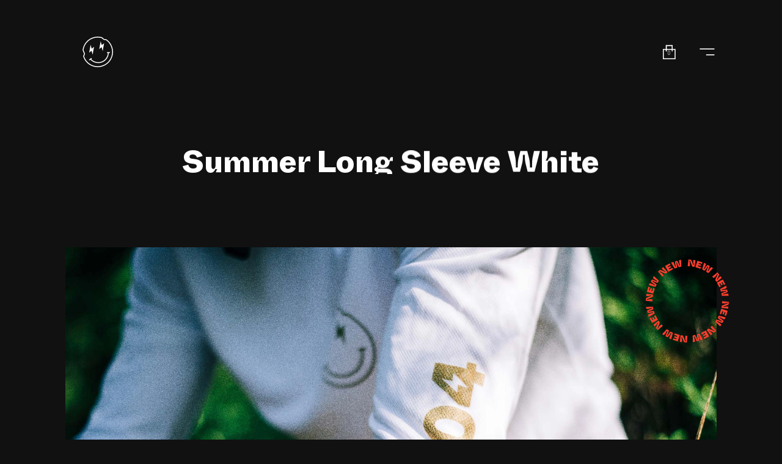

--- FILE ---
content_type: text/html; charset=UTF-8
request_url: https://ride404.com/produit/summer-long-sleeve-white/
body_size: 38244
content:
<!DOCTYPE html>
<html
    itemscope
    itemtype="http://schema.org/WebPage"
    class="no-js no-touch is-ontop is-loading"
    lang="en-US"
>

	<head>

		<meta charset="UTF-8">
		<link rel="profile" href="http://gmpg.org/xfn/11">
		<meta http-equiv="X-UA-Compatible" content="IE=edge">
		<meta name="viewport" content="width=device-width, initial-scale=1">

		<meta name='robots' content='index, follow, max-image-preview:large, max-snippet:-1, max-video-preview:-1' />
	<style>img:is([sizes="auto" i], [sizes^="auto," i]) { contain-intrinsic-size: 3000px 1500px }</style>
	
	<!-- This site is optimized with the Yoast SEO plugin v26.7 - https://yoast.com/wordpress/plugins/seo/ -->
	<title>Summer Long Sleeve White - Ride404</title>
	<meta property="og:locale" content="en_US" />
	<meta property="og:type" content="article" />
	<meta property="og:title" content="Summer Long Sleeve White - Ride404" />
	<meta property="og:description" content="Show people you&#039;re as good as gold on your bike." />
	<meta property="og:url" content="https://ride404.com/produit/summer-long-sleeve-white/" />
	<meta property="og:site_name" content="Ride404" />
	<meta property="article:modified_time" content="2023-06-30T14:18:54+00:00" />
	<meta property="og:image" content="https://ride404.com/wp-content/uploads/2021/06/SUMMER_LONGSLEEVE.jpg" />
	<meta property="og:image:width" content="1920" />
	<meta property="og:image:height" content="1281" />
	<meta property="og:image:type" content="image/jpeg" />
	<meta name="twitter:card" content="summary_large_image" />
	<meta name="twitter:label1" content="Est. reading time" />
	<meta name="twitter:data1" content="1 minute" />
	<script type="application/ld+json" class="yoast-schema-graph">{"@context":"https://schema.org","@graph":[{"@type":"WebPage","@id":"https://ride404.com/produit/summer-long-sleeve-white/","url":"https://ride404.com/produit/summer-long-sleeve-white/","name":"Summer Long Sleeve White - Ride404","isPartOf":{"@id":"https://ride404.com/#website"},"primaryImageOfPage":{"@id":"https://ride404.com/produit/summer-long-sleeve-white/#primaryimage"},"image":{"@id":"https://ride404.com/produit/summer-long-sleeve-white/#primaryimage"},"thumbnailUrl":"https://ride404.com/wp-content/uploads/2021/06/SUMMER_LONGSLEEVE.jpg","datePublished":"2021-07-05T14:13:40+00:00","dateModified":"2023-06-30T14:18:54+00:00","breadcrumb":{"@id":"https://ride404.com/produit/summer-long-sleeve-white/#breadcrumb"},"inLanguage":"en-US","potentialAction":[{"@type":"ReadAction","target":["https://ride404.com/produit/summer-long-sleeve-white/"]}]},{"@type":"ImageObject","inLanguage":"en-US","@id":"https://ride404.com/produit/summer-long-sleeve-white/#primaryimage","url":"https://ride404.com/wp-content/uploads/2021/06/SUMMER_LONGSLEEVE.jpg","contentUrl":"https://ride404.com/wp-content/uploads/2021/06/SUMMER_LONGSLEEVE.jpg","width":1920,"height":1281,"caption":"Long Sleeve"},{"@type":"BreadcrumbList","@id":"https://ride404.com/produit/summer-long-sleeve-white/#breadcrumb","itemListElement":[{"@type":"ListItem","position":1,"name":"Home","item":"https://ride404.com/"},{"@type":"ListItem","position":2,"name":"Shop","item":"https://ride404.com/shop/"},{"@type":"ListItem","position":3,"name":"Summer Long Sleeve White"}]},{"@type":"WebSite","@id":"https://ride404.com/#website","url":"https://ride404.com/","name":"Ride404","description":"","potentialAction":[{"@type":"SearchAction","target":{"@type":"EntryPoint","urlTemplate":"https://ride404.com/?s={search_term_string}"},"query-input":{"@type":"PropertyValueSpecification","valueRequired":true,"valueName":"search_term_string"}}],"inLanguage":"en-US"}]}</script>
	<!-- / Yoast SEO plugin. -->


<style id='classic-theme-styles-inline-css' type='text/css'>
/*! This file is auto-generated */
.wp-block-button__link{color:#fff;background-color:#32373c;border-radius:9999px;box-shadow:none;text-decoration:none;padding:calc(.667em + 2px) calc(1.333em + 2px);font-size:1.125em}.wp-block-file__button{background:#32373c;color:#fff;text-decoration:none}
</style>
<style id='global-styles-inline-css' type='text/css'>
:root{--wp--preset--aspect-ratio--square: 1;--wp--preset--aspect-ratio--4-3: 4/3;--wp--preset--aspect-ratio--3-4: 3/4;--wp--preset--aspect-ratio--3-2: 3/2;--wp--preset--aspect-ratio--2-3: 2/3;--wp--preset--aspect-ratio--16-9: 16/9;--wp--preset--aspect-ratio--9-16: 9/16;--wp--preset--color--black: #000000;--wp--preset--color--cyan-bluish-gray: #abb8c3;--wp--preset--color--white: #ffffff;--wp--preset--color--pale-pink: #f78da7;--wp--preset--color--vivid-red: #cf2e2e;--wp--preset--color--luminous-vivid-orange: #ff6900;--wp--preset--color--luminous-vivid-amber: #fcb900;--wp--preset--color--light-green-cyan: #7bdcb5;--wp--preset--color--vivid-green-cyan: #00d084;--wp--preset--color--pale-cyan-blue: #8ed1fc;--wp--preset--color--vivid-cyan-blue: #0693e3;--wp--preset--color--vivid-purple: #9b51e0;--wp--preset--gradient--vivid-cyan-blue-to-vivid-purple: linear-gradient(135deg,rgba(6,147,227,1) 0%,rgb(155,81,224) 100%);--wp--preset--gradient--light-green-cyan-to-vivid-green-cyan: linear-gradient(135deg,rgb(122,220,180) 0%,rgb(0,208,130) 100%);--wp--preset--gradient--luminous-vivid-amber-to-luminous-vivid-orange: linear-gradient(135deg,rgba(252,185,0,1) 0%,rgba(255,105,0,1) 100%);--wp--preset--gradient--luminous-vivid-orange-to-vivid-red: linear-gradient(135deg,rgba(255,105,0,1) 0%,rgb(207,46,46) 100%);--wp--preset--gradient--very-light-gray-to-cyan-bluish-gray: linear-gradient(135deg,rgb(238,238,238) 0%,rgb(169,184,195) 100%);--wp--preset--gradient--cool-to-warm-spectrum: linear-gradient(135deg,rgb(74,234,220) 0%,rgb(151,120,209) 20%,rgb(207,42,186) 40%,rgb(238,44,130) 60%,rgb(251,105,98) 80%,rgb(254,248,76) 100%);--wp--preset--gradient--blush-light-purple: linear-gradient(135deg,rgb(255,206,236) 0%,rgb(152,150,240) 100%);--wp--preset--gradient--blush-bordeaux: linear-gradient(135deg,rgb(254,205,165) 0%,rgb(254,45,45) 50%,rgb(107,0,62) 100%);--wp--preset--gradient--luminous-dusk: linear-gradient(135deg,rgb(255,203,112) 0%,rgb(199,81,192) 50%,rgb(65,88,208) 100%);--wp--preset--gradient--pale-ocean: linear-gradient(135deg,rgb(255,245,203) 0%,rgb(182,227,212) 50%,rgb(51,167,181) 100%);--wp--preset--gradient--electric-grass: linear-gradient(135deg,rgb(202,248,128) 0%,rgb(113,206,126) 100%);--wp--preset--gradient--midnight: linear-gradient(135deg,rgb(2,3,129) 0%,rgb(40,116,252) 100%);--wp--preset--font-size--small: 13px;--wp--preset--font-size--medium: 20px;--wp--preset--font-size--large: 36px;--wp--preset--font-size--x-large: 42px;--wp--preset--spacing--20: 0.44rem;--wp--preset--spacing--30: 0.67rem;--wp--preset--spacing--40: 1rem;--wp--preset--spacing--50: 1.5rem;--wp--preset--spacing--60: 2.25rem;--wp--preset--spacing--70: 3.38rem;--wp--preset--spacing--80: 5.06rem;--wp--preset--shadow--natural: 6px 6px 9px rgba(0, 0, 0, 0.2);--wp--preset--shadow--deep: 12px 12px 50px rgba(0, 0, 0, 0.4);--wp--preset--shadow--sharp: 6px 6px 0px rgba(0, 0, 0, 0.2);--wp--preset--shadow--outlined: 6px 6px 0px -3px rgba(255, 255, 255, 1), 6px 6px rgba(0, 0, 0, 1);--wp--preset--shadow--crisp: 6px 6px 0px rgba(0, 0, 0, 1);}:where(.is-layout-flex){gap: 0.5em;}:where(.is-layout-grid){gap: 0.5em;}body .is-layout-flex{display: flex;}.is-layout-flex{flex-wrap: wrap;align-items: center;}.is-layout-flex > :is(*, div){margin: 0;}body .is-layout-grid{display: grid;}.is-layout-grid > :is(*, div){margin: 0;}:where(.wp-block-columns.is-layout-flex){gap: 2em;}:where(.wp-block-columns.is-layout-grid){gap: 2em;}:where(.wp-block-post-template.is-layout-flex){gap: 1.25em;}:where(.wp-block-post-template.is-layout-grid){gap: 1.25em;}.has-black-color{color: var(--wp--preset--color--black) !important;}.has-cyan-bluish-gray-color{color: var(--wp--preset--color--cyan-bluish-gray) !important;}.has-white-color{color: var(--wp--preset--color--white) !important;}.has-pale-pink-color{color: var(--wp--preset--color--pale-pink) !important;}.has-vivid-red-color{color: var(--wp--preset--color--vivid-red) !important;}.has-luminous-vivid-orange-color{color: var(--wp--preset--color--luminous-vivid-orange) !important;}.has-luminous-vivid-amber-color{color: var(--wp--preset--color--luminous-vivid-amber) !important;}.has-light-green-cyan-color{color: var(--wp--preset--color--light-green-cyan) !important;}.has-vivid-green-cyan-color{color: var(--wp--preset--color--vivid-green-cyan) !important;}.has-pale-cyan-blue-color{color: var(--wp--preset--color--pale-cyan-blue) !important;}.has-vivid-cyan-blue-color{color: var(--wp--preset--color--vivid-cyan-blue) !important;}.has-vivid-purple-color{color: var(--wp--preset--color--vivid-purple) !important;}.has-black-background-color{background-color: var(--wp--preset--color--black) !important;}.has-cyan-bluish-gray-background-color{background-color: var(--wp--preset--color--cyan-bluish-gray) !important;}.has-white-background-color{background-color: var(--wp--preset--color--white) !important;}.has-pale-pink-background-color{background-color: var(--wp--preset--color--pale-pink) !important;}.has-vivid-red-background-color{background-color: var(--wp--preset--color--vivid-red) !important;}.has-luminous-vivid-orange-background-color{background-color: var(--wp--preset--color--luminous-vivid-orange) !important;}.has-luminous-vivid-amber-background-color{background-color: var(--wp--preset--color--luminous-vivid-amber) !important;}.has-light-green-cyan-background-color{background-color: var(--wp--preset--color--light-green-cyan) !important;}.has-vivid-green-cyan-background-color{background-color: var(--wp--preset--color--vivid-green-cyan) !important;}.has-pale-cyan-blue-background-color{background-color: var(--wp--preset--color--pale-cyan-blue) !important;}.has-vivid-cyan-blue-background-color{background-color: var(--wp--preset--color--vivid-cyan-blue) !important;}.has-vivid-purple-background-color{background-color: var(--wp--preset--color--vivid-purple) !important;}.has-black-border-color{border-color: var(--wp--preset--color--black) !important;}.has-cyan-bluish-gray-border-color{border-color: var(--wp--preset--color--cyan-bluish-gray) !important;}.has-white-border-color{border-color: var(--wp--preset--color--white) !important;}.has-pale-pink-border-color{border-color: var(--wp--preset--color--pale-pink) !important;}.has-vivid-red-border-color{border-color: var(--wp--preset--color--vivid-red) !important;}.has-luminous-vivid-orange-border-color{border-color: var(--wp--preset--color--luminous-vivid-orange) !important;}.has-luminous-vivid-amber-border-color{border-color: var(--wp--preset--color--luminous-vivid-amber) !important;}.has-light-green-cyan-border-color{border-color: var(--wp--preset--color--light-green-cyan) !important;}.has-vivid-green-cyan-border-color{border-color: var(--wp--preset--color--vivid-green-cyan) !important;}.has-pale-cyan-blue-border-color{border-color: var(--wp--preset--color--pale-cyan-blue) !important;}.has-vivid-cyan-blue-border-color{border-color: var(--wp--preset--color--vivid-cyan-blue) !important;}.has-vivid-purple-border-color{border-color: var(--wp--preset--color--vivid-purple) !important;}.has-vivid-cyan-blue-to-vivid-purple-gradient-background{background: var(--wp--preset--gradient--vivid-cyan-blue-to-vivid-purple) !important;}.has-light-green-cyan-to-vivid-green-cyan-gradient-background{background: var(--wp--preset--gradient--light-green-cyan-to-vivid-green-cyan) !important;}.has-luminous-vivid-amber-to-luminous-vivid-orange-gradient-background{background: var(--wp--preset--gradient--luminous-vivid-amber-to-luminous-vivid-orange) !important;}.has-luminous-vivid-orange-to-vivid-red-gradient-background{background: var(--wp--preset--gradient--luminous-vivid-orange-to-vivid-red) !important;}.has-very-light-gray-to-cyan-bluish-gray-gradient-background{background: var(--wp--preset--gradient--very-light-gray-to-cyan-bluish-gray) !important;}.has-cool-to-warm-spectrum-gradient-background{background: var(--wp--preset--gradient--cool-to-warm-spectrum) !important;}.has-blush-light-purple-gradient-background{background: var(--wp--preset--gradient--blush-light-purple) !important;}.has-blush-bordeaux-gradient-background{background: var(--wp--preset--gradient--blush-bordeaux) !important;}.has-luminous-dusk-gradient-background{background: var(--wp--preset--gradient--luminous-dusk) !important;}.has-pale-ocean-gradient-background{background: var(--wp--preset--gradient--pale-ocean) !important;}.has-electric-grass-gradient-background{background: var(--wp--preset--gradient--electric-grass) !important;}.has-midnight-gradient-background{background: var(--wp--preset--gradient--midnight) !important;}.has-small-font-size{font-size: var(--wp--preset--font-size--small) !important;}.has-medium-font-size{font-size: var(--wp--preset--font-size--medium) !important;}.has-large-font-size{font-size: var(--wp--preset--font-size--large) !important;}.has-x-large-font-size{font-size: var(--wp--preset--font-size--x-large) !important;}
:where(.wp-block-post-template.is-layout-flex){gap: 1.25em;}:where(.wp-block-post-template.is-layout-grid){gap: 1.25em;}
:where(.wp-block-columns.is-layout-flex){gap: 2em;}:where(.wp-block-columns.is-layout-grid){gap: 2em;}
:root :where(.wp-block-pullquote){font-size: 1.5em;line-height: 1.6;}
</style>
<style id='woocommerce-inline-inline-css' type='text/css'>
.woocommerce form .form-row .required { visibility: visible; }
</style>
<link rel='stylesheet' id='font-poppins-css' href='https://fonts.googleapis.com/css2?family=Poppins%3Awght%40300%3B400%3B600&#038;display=swap&#038;ver=1.0.0' type='text/css' media='all' />
<link rel='stylesheet' id='rider404-main-css' href='https://ride404.com/wp-content/themes/rider404/dist/css/main.1b8f444a.css' type='text/css' media='all'  onload="this.media='all'; this.onload=null; this.isLoaded=true" />
<link rel='stylesheet' id='tablepress-default-css' href='https://ride404.com/wp-content/plugins/tablepress/css/build/default.css?ver=3.2.5' type='text/css' media='all' />
<script type="text/javascript" src="https://ride404.com/wp-includes/js/jquery/jquery.min.js?ver=3.7.1" id="jquery-core-js"></script>
<script type="text/javascript" src="https://ride404.com/wp-includes/js/jquery/jquery-migrate.min.js?ver=3.4.1" id="jquery-migrate-js"></script>
<script type="text/javascript" src="https://ride404.com/wp-content/plugins/woocommerce/assets/js/jquery-blockui/jquery.blockUI.min.js?ver=2.7.0-wc.10.4.3" id="wc-jquery-blockui-js" defer="defer" data-wp-strategy="defer"></script>
<script type="text/javascript" id="wc-add-to-cart-js-extra">
/* <![CDATA[ */
var wc_add_to_cart_params = {"ajax_url":"\/wp-admin\/admin-ajax.php","wc_ajax_url":"\/?wc-ajax=%%endpoint%%","i18n_view_cart":"View cart","cart_url":"https:\/\/ride404.com\/cart\/","is_cart":"","cart_redirect_after_add":"no"};
/* ]]> */
</script>
<script type="text/javascript" src="https://ride404.com/wp-content/plugins/woocommerce/assets/js/frontend/add-to-cart.min.js?ver=10.4.3" id="wc-add-to-cart-js" defer="defer" data-wp-strategy="defer"></script>
<script type="text/javascript" id="wc-single-product-js-extra">
/* <![CDATA[ */
var wc_single_product_params = {"i18n_required_rating_text":"Please select a rating","i18n_rating_options":["1 of 5 stars","2 of 5 stars","3 of 5 stars","4 of 5 stars","5 of 5 stars"],"i18n_product_gallery_trigger_text":"View full-screen image gallery","review_rating_required":"yes","flexslider":{"rtl":false,"animation":"slide","smoothHeight":true,"directionNav":false,"controlNav":"thumbnails","slideshow":false,"animationSpeed":500,"animationLoop":false,"allowOneSlide":false},"zoom_enabled":"","zoom_options":[],"photoswipe_enabled":"","photoswipe_options":{"shareEl":false,"closeOnScroll":false,"history":false,"hideAnimationDuration":0,"showAnimationDuration":0},"flexslider_enabled":""};
/* ]]> */
</script>
<script type="text/javascript" src="https://ride404.com/wp-content/plugins/woocommerce/assets/js/frontend/single-product.min.js?ver=10.4.3" id="wc-single-product-js" defer="defer" data-wp-strategy="defer"></script>
<script type="text/javascript" src="https://ride404.com/wp-content/plugins/woocommerce/assets/js/js-cookie/js.cookie.min.js?ver=2.1.4-wc.10.4.3" id="wc-js-cookie-js" defer="defer" data-wp-strategy="defer"></script>
<script type="text/javascript" id="woocommerce-js-extra">
/* <![CDATA[ */
var woocommerce_params = {"ajax_url":"\/wp-admin\/admin-ajax.php","wc_ajax_url":"\/?wc-ajax=%%endpoint%%","i18n_password_show":"Show password","i18n_password_hide":"Hide password"};
/* ]]> */
</script>
<script type="text/javascript" src="https://ride404.com/wp-content/plugins/woocommerce/assets/js/frontend/woocommerce.min.js?ver=10.4.3" id="woocommerce-js" defer="defer" data-wp-strategy="defer"></script>
<script type="text/javascript" id="rider404-feature-js-after">
/* <![CDATA[ */
!function(e,n,o){("ontouchstart"in e||e.DocumentTouch&&n instanceof DocumentTouch||o.MaxTouchPoints>0||o.msMaxTouchPoints>0)&&(n.documentElement.className=n.documentElement.className.replace(/\bno-touch\b/,"touch")),n.documentElement.className=n.documentElement.className.replace(/\bno-js\b/,"js")}(window,document,navigator);
/* ]]> */
</script>
<link rel="preload" as="script" href="https://ride404.com/wp-content/themes/rider404/dist/js/vendors.f0592500.js"><link rel="preload" as="script" href="https://ride404.com/wp-content/themes/rider404/dist/js/main.1b8f444a.js"><link rel="preload" as="style" href="https://ride404.com/wp-content/themes/rider404/dist/css/main.1b8f444a.css"><link rel="preload" as="font" href="https://ride404.com/wp-content/themes/rider404/dist/fonts/5f4a2f71f7a6f9c54c19.woff2" type="font/woff2" crossorigin><link rel="preload" as="font" href="https://ride404.com/wp-content/themes/rider404/dist/fonts/2c2c1b787e31b8711d54.woff2" type="font/woff2" crossorigin>	<noscript><style>.woocommerce-product-gallery{ opacity: 1 !important; }</style></noscript>
	<link rel="icon" href="https://ride404.com/wp-content/uploads/2020/11/cropped-bolt-32x32.png" sizes="32x32" />
<link rel="icon" href="https://ride404.com/wp-content/uploads/2020/11/cropped-bolt-192x192.png" sizes="192x192" />
<link rel="apple-touch-icon" href="https://ride404.com/wp-content/uploads/2020/11/cropped-bolt-180x180.png" />
<meta name="msapplication-TileImage" content="https://ride404.com/wp-content/uploads/2020/11/cropped-bolt-270x270.png" />


	</head>

	<body class="wp-singular product-template-default single single-product postid-609 wp-theme-rider404 theme-rider404 woocommerce woocommerce-page woocommerce-no-js Single-product">

		<div data-module-scroll="main" data-scroll-smooth="true">

			<div id="primary" class="content-area"><main id="main" class="site-main" role="main">
			<div id="splashscreen" class="Splash-screen pe-none overflow-hidden position-fixed inset-0 w-full">
				<div></div>
				<div></div>
			</div>

			
			<div id="page" class="Site-content page-609">


				
				<div class="Coordinates pe-none position-absolute inset-0 overflow-hidden d-none d-sm-block">
											<span
							id="coordinate-0"
							data-number="61271"
							data-scroll
							data-scroll-repeat
							data-scroll-speed="5"
							data-scroll-call="coordinate-0"
							style="top: 76%; left: 49%;"
							data-module-coordinate
							class="d-inline-block position-absolute"
						>0</span>
											<span
							id="coordinate-1"
							data-number="94890"
							data-scroll
							data-scroll-repeat
							data-scroll-speed="8"
							data-scroll-call="coordinate-1"
							style="top: 68%; left: 79%;"
							data-module-coordinate
							class="d-inline-block position-absolute"
						>0</span>
											<span
							id="coordinate-2"
							data-number="87008"
							data-scroll
							data-scroll-repeat
							data-scroll-speed="2"
							data-scroll-call="coordinate-2"
							style="top: 81%; left: 12%;"
							data-module-coordinate
							class="d-inline-block position-absolute"
						>0</span>
											<span
							id="coordinate-3"
							data-number="71787"
							data-scroll
							data-scroll-repeat
							data-scroll-speed="6"
							data-scroll-call="coordinate-3"
							style="top: 72%; left: 90%;"
							data-module-coordinate
							class="d-inline-block position-absolute"
						>0</span>
											<span
							id="coordinate-4"
							data-number="92380"
							data-scroll
							data-scroll-repeat
							data-scroll-speed="2"
							data-scroll-call="coordinate-4"
							style="top: 78%; left: 35%;"
							data-module-coordinate
							class="d-inline-block position-absolute"
						>0</span>
											<span
							id="coordinate-5"
							data-number="76476"
							data-scroll
							data-scroll-repeat
							data-scroll-speed="8"
							data-scroll-call="coordinate-5"
							style="top: 64%; left: 62%;"
							data-module-coordinate
							class="d-inline-block position-absolute"
						>0</span>
											<span
							id="coordinate-6"
							data-number="69042"
							data-scroll
							data-scroll-repeat
							data-scroll-speed="4"
							data-scroll-call="coordinate-6"
							style="top: 23%; left: 15%;"
							data-module-coordinate
							class="d-inline-block position-absolute"
						>0</span>
											<span
							id="coordinate-7"
							data-number="36463"
							data-scroll
							data-scroll-repeat
							data-scroll-speed="4"
							data-scroll-call="coordinate-7"
							style="top: 20%; left: 81%;"
							data-module-coordinate
							class="d-inline-block position-absolute"
						>0</span>
											<span
							id="coordinate-8"
							data-number="92280"
							data-scroll
							data-scroll-repeat
							data-scroll-speed="2"
							data-scroll-call="coordinate-8"
							style="top: 21%; left: 92%;"
							data-module-coordinate
							class="d-inline-block position-absolute"
						>0</span>
											<span
							id="coordinate-9"
							data-number="19082"
							data-scroll
							data-scroll-repeat
							data-scroll-speed="3"
							data-scroll-call="coordinate-9"
							style="top: 62%; left: 41%;"
							data-module-coordinate
							class="d-inline-block position-absolute"
						>0</span>
									</div>
<header class="Site-header pe-none position-relative py-15 py-md-18.75 py-lg-23.75 py-hd-44">

    <div class="row">
        <div class="col-3 col-md-2">
            <a
				id="logo"
				class="Site-header__smiley text-current-hover d-block pe-auto overflow-hidden mx-auto w-12.5 w-md-17.5"
				href="https://ride404.com"
				aria-label="Ride404"
			>
                <div data-module-logo data-logo="button" data-lottie-json="logo" data-lottie-autoplay="true" data-lottie-loop="true"></div>
            </a>
        </div>

        <div class="d-none d-md-flex col-2 offset-3 align-items-center justify-content-center">

                            <a class="Site-header__title Page__title overflow-hidden Link-underline Link-underline--small pe-auto" href="https://ride404.com/shop/">
                    <div class="is-inview is-active">Back to shop</div>
                </a>
                    </div>

        <div class="col-3 offset-5 col-md-2 offset-md-3 d-flex align-items-center justify-content-end">

            <div class="pe-auto Mini-cart js-total position-relative m-0 text-current-hover">
<span class="js-cart-contents-count">0</span>

                				<div
					id="mini-cart"
					class="Mini-cart__icon"
					data-module-mini-cart
					data-mini-cart="button"
					data-lottie-json="cart"
					data-lottie-autoplay="false"
					data-lottie-loop="false"
				></div>
            </div>

            <button
				id="bars"
				class="Site-header__bars Bars ms-7.5 ms-md-10 mb-0 js-menu-button overflow-hidden pe-auto text-current"
				type="button"
				data-module-bars
				data-bars="button"
				data-lottie-json="bars"
				data-lottie-autoplay="false"
				data-lottie-loop="false"
				aria-label="Menu"
			></button>

        </div>
    </div>
</header>
<div
	id="navigation"
	class="Navigation pe-none text-black w-full h-screen z-10 position-fixed inset-0 "
	data-module-navigation
	style="padding-bottom: env(safe-area-inset-bottom);"
>

	<div class="row h-full d-flex align-items-center">
		<div class="col-6 offset-3">
			<ul class="m-0 list-style-type-none position-relative p-0 z-3" itemscope itemtype="http://schema.org/SiteNavigationElement"><li class="Navigation__item text-center overflow-hidden js-item">

						<a href="https://ride404.com/"
							id="oval-111"
							class="Navigation__link m-0 position-relative h1 d-inline-block "
							itemprop="url"
							data-module-oval
							data-lottie-json="oval"
							data-lottie-preserveaspectratio="none"
							data-lottie-active="false"
							
						>Home</a>
					</li><li class="Navigation__item text-center overflow-hidden js-item">

						<a href="https://ride404.com/shop/"
							id="oval-116"
							class="Navigation__link m-0 position-relative h1 d-inline-block "
							itemprop="url"
							data-module-oval
							data-lottie-json="oval"
							data-lottie-preserveaspectratio="none"
							data-lottie-active="false"
							
						>Shop</a>
					</li><li class="Navigation__item text-center overflow-hidden js-item">

						<a href="https://ride404.com/stages/"
							id="oval-1383"
							class="Navigation__link m-0 position-relative h1 d-inline-block "
							itemprop="url"
							data-module-oval
							data-lottie-json="oval"
							data-lottie-preserveaspectratio="none"
							data-lottie-active="false"
							
						>Coaching</a>
					</li><li class="Navigation__item text-center overflow-hidden js-item">

						<a href="https://ride404.com/stories/"
							id="oval-834"
							class="Navigation__link m-0 position-relative h1 d-inline-block "
							itemprop="url"
							data-module-oval
							data-lottie-json="oval"
							data-lottie-preserveaspectratio="none"
							data-lottie-active="false"
							
						>Stories</a>
					</li><li class="Navigation__item text-center overflow-hidden js-item">

						<a href="https://ride404.com/about/"
							id="oval-112"
							class="Navigation__link m-0 position-relative h1 d-inline-block "
							itemprop="url"
							data-module-oval
							data-lottie-json="oval"
							data-lottie-preserveaspectratio="none"
							data-lottie-active="false"
							
						>About</a>
					</li></ul>
		</div>
	</div><footer class="Navigation__footer z-3 js-footer position-absolute inset-x-0 bottom-0 mb-20 text-center text-decoration-underline">
			<div class="row">
				<div class="col-10 offset-1 col-md-2 offset-md-5">
					<a class="text-gray-very-dark-02-hover" href="https://ride404.com/terms-and-conditions/">Terms & Conditions</a>
				</div>
			</div>
		</footer>
	<div
		id="video-menu"
		class="Video  js-video position-absolute inset-0"
		data-module-video="video-menu"
		data-animated="false"
	>

		<div class="Video__body position-relative overflow-hidden" data-video="body">
			
			<canvas class="position-absolute inset-0 size-full z-2" data-video="canvas"></canvas>

							<video playsInline autoplay loop preload="auto" muted class="position-absolute inset-0 size-full object-fit-cover object-position-center z-1">
					<source src="https://ride404.com/wp-content/uploads/2020/11/R404_logo_1080p.mp4" type="video/mp4">
				</video>
					</div>

			</div>
<div
		id="menu"
		class="position-absolute inset-0 z-1 js-background"
		data-module-menu
		data-lottie-json="menu"
		data-lottie-autoplay="false"
		data-lottie-loop="false"
		data-lottie-preserveaspectratio="xMaxYMax slice"
	></div>

</div>

				
	<div class="woocommerce-notices-wrapper"></div>
    <div id="product-609" class="Product product type-product post-609 status-publish first outofstock product_cat-riding product_tag-jersey product_tag-long-sleeve product_tag-mtb product_tag-white has-post-thumbnail featured shipping-taxable product-type-simple">


				
		<div class="Hero" data-scroll>
			<div class="row">
				<div class="col-10 offset-1">
										
<h1 class="text-center m-0"><div
    id="split-text-696eb88c75c96"
    class="Split-text product_title entry-title"
    data-scroll
    data-scroll-call="split-text-696eb88c75c96"
    data-module-split-text
    data-delay="0.5"
>Summer Long Sleeve White</div>
</h1>
				</div>
			</div>
		</div>

		
		
		<div class="Sections">

			<div class="Section">
				<div class="row">
					<div class="col-8 offset-2 text-center">

												


<div id="ppcp-recaptcha-v2-container" style="margin:20px 0;"></div>
					</div>

				</div>
			</div>

			<div class="Section overflow-hidden">
				<div class="row">
                	<div class="col-sm-10 offset-sm-1 col-md-8 offset-md-2">
						<div class="position-relative">
														    <div id="featured-609" class="Featured" data-module-featured data-scroll data-scroll-call="featured-609">
        <svg
	class="new"
	
	aria-label=""
	
>
	<use xlink:href="#new" href="#new"></use>
</svg>

    </div>
							

	
	<picture data-size="size-8">

					<source type="image/webp" srcset="https://ride404.com/wp-content/uploads/2021/06/SUMMER_LONGSLEEVE.webp">
			<source type="image/jpeg" srcset="https://ride404.com/wp-content/uploads/2021/06/SUMMER_LONGSLEEVE.jpg">
		
		<img
			class="Product-thumbnail"
			loading="lazy"
			src="https://ride404.com/wp-content/uploads/2021/06/SUMMER_LONGSLEEVE.jpg"
			alt="Long Sleeve"
			width="1920"
			height="1281"
			srcset="https://ride404.com/wp-content/uploads/2021/06/SUMMER_LONGSLEEVE.jpg 1920w, https://ride404.com/wp-content/uploads/2021/06/SUMMER_LONGSLEEVE-300x200.jpg 300w, https://ride404.com/wp-content/uploads/2021/06/SUMMER_LONGSLEEVE-1024x683.jpg 1024w, https://ride404.com/wp-content/uploads/2021/06/SUMMER_LONGSLEEVE-768x512.jpg 768w, https://ride404.com/wp-content/uploads/2021/06/SUMMER_LONGSLEEVE-1536x1025.jpg 1536w, https://ride404.com/wp-content/uploads/2021/06/SUMMER_LONGSLEEVE-600x400.jpg 600w"
			sizes="(max-width: 1920px) 100vw, 1920px"
			
		>

	</picture>
</div>
					</div>
				</div>
			</div>

			
							<div class="Section">
					<div class="row">
						<div class="col-10 offset-1 col-sm-8 offset-sm-2 col-md-4 offset-md-2">
							<div class="h2 m-0">Show people you're as good as gold on your bike.</div>
						</div>
						<div class="col-10 offset-1 col-sm-8 offset-sm-2 col-md-3 mt-4 mt-md-0">
							<div class="Wysiwyg">White shirt's nice to sweat &amp; go out for sport days.. so enduro bro!</div>
						</div>
					</div>
				</div>
			
			<div class="Section">
		<div class="row">
			<div class="col-10 offset-1  col-md-5 offset-md-4 mt-md-40">
			<div class="Image-reveal overflow-hidden h-full h-md-auto  size-full" data-scroll>
    <div class="Image-reveal__content size-full" >
       

	
	<picture data-size="size-5">

					<source type="image/webp" srcset="https://ride404.com/wp-content/uploads/2021/06/SUMMER_LONGSLEEVE_2.webp">
			<source type="image/jpeg" srcset="https://ride404.com/wp-content/uploads/2021/06/SUMMER_LONGSLEEVE_2.jpg">
		
		<img
			class="d-block size-full object-fit-cover object-position-center"
			loading="eager"
			src="https://ride404.com/wp-content/uploads/2021/06/SUMMER_LONGSLEEVE_2.jpg"
			alt=""
			width="1920"
			height="1282"
			srcset="https://ride404.com/wp-content/uploads/2021/06/SUMMER_LONGSLEEVE_2.jpg 1920w, https://ride404.com/wp-content/uploads/2021/06/SUMMER_LONGSLEEVE_2-300x200.jpg 300w, https://ride404.com/wp-content/uploads/2021/06/SUMMER_LONGSLEEVE_2-1024x684.jpg 1024w, https://ride404.com/wp-content/uploads/2021/06/SUMMER_LONGSLEEVE_2-768x513.jpg 768w, https://ride404.com/wp-content/uploads/2021/06/SUMMER_LONGSLEEVE_2-1536x1026.jpg 1536w, https://ride404.com/wp-content/uploads/2021/06/SUMMER_LONGSLEEVE_2-600x401.jpg 600w"
			sizes="(max-width: 1200px) 100vw, 1200px"
			
		>

	</picture>
    </div>
</div>
		</div>
			<div class="col-10 offset-1  col-md-3 offset-md-2 mt-md-n27.5">
			<div class="Image-reveal overflow-hidden h-full h-md-auto  size-full" data-scroll>
    <div class="Image-reveal__content size-full" >
       

	
	<picture data-size="size-3">

					<source type="image/webp" srcset="https://ride404.com/wp-content/uploads/2021/06/GLOVES_3.webp">
			<source type="image/jpeg" srcset="https://ride404.com/wp-content/uploads/2021/06/GLOVES_3.jpeg">
		
		<img
			class="d-block size-full object-fit-cover object-position-center"
			loading="eager"
			src="https://ride404.com/wp-content/uploads/2021/06/GLOVES_3.jpeg"
			alt=""
			width="1920"
			height="1282"
			srcset="https://ride404.com/wp-content/uploads/2021/06/GLOVES_3.jpeg 1920w, https://ride404.com/wp-content/uploads/2021/06/GLOVES_3-300x200.jpeg 300w, https://ride404.com/wp-content/uploads/2021/06/GLOVES_3-1024x684.jpeg 1024w, https://ride404.com/wp-content/uploads/2021/06/GLOVES_3-768x513.jpeg 768w, https://ride404.com/wp-content/uploads/2021/06/GLOVES_3-1536x1026.jpeg 1536w, https://ride404.com/wp-content/uploads/2021/06/GLOVES_3-600x401.jpeg 600w"
			sizes="(max-width: 720px) 100vw, 720px"
			
		>

	</picture>
    </div>
</div>
		</div>
			<div class="col-10 offset-1  col-md-4 offset-md-6 mt-md-55">
			<div class="Image-reveal overflow-hidden h-full h-md-auto  size-full" data-scroll>
    <div class="Image-reveal__content size-full" >
       

	
	<picture data-size="size-4">

					<source type="image/webp" srcset="https://ride404.com/wp-content/uploads/2021/06/SUMMER_LONGSLEEVE_5.webp">
			<source type="image/jpeg" srcset="https://ride404.com/wp-content/uploads/2021/06/SUMMER_LONGSLEEVE_5.jpg">
		
		<img
			class="d-block size-full object-fit-cover object-position-center"
			loading="eager"
			src="https://ride404.com/wp-content/uploads/2021/06/SUMMER_LONGSLEEVE_5.jpg"
			alt=""
			width="1920"
			height="1281"
			srcset="https://ride404.com/wp-content/uploads/2021/06/SUMMER_LONGSLEEVE_5.jpg 1920w, https://ride404.com/wp-content/uploads/2021/06/SUMMER_LONGSLEEVE_5-300x200.jpg 300w, https://ride404.com/wp-content/uploads/2021/06/SUMMER_LONGSLEEVE_5-1024x683.jpg 1024w, https://ride404.com/wp-content/uploads/2021/06/SUMMER_LONGSLEEVE_5-768x512.jpg 768w, https://ride404.com/wp-content/uploads/2021/06/SUMMER_LONGSLEEVE_5-1536x1025.jpg 1536w, https://ride404.com/wp-content/uploads/2021/06/SUMMER_LONGSLEEVE_5-600x400.jpg 600w"
			sizes="(max-width: 960px) 100vw, 960px"
			
		>

	</picture>
    </div>
</div>
		</div>
			<div class="col-10 offset-1  col-md-5 offset-md-4 mt-md-40">
			<div class="Image-reveal overflow-hidden h-full h-md-auto  size-full" data-scroll>
    <div class="Image-reveal__content size-full" >
       

	
	<picture data-size="size-5">

					<source type="image/webp" srcset="https://ride404.com/wp-content/uploads/2021/06/SUMMER_LONGSLEEVE_6.webp">
			<source type="image/jpeg" srcset="https://ride404.com/wp-content/uploads/2021/06/SUMMER_LONGSLEEVE_6.jpg">
		
		<img
			class="d-block size-full object-fit-cover object-position-center"
			loading="eager"
			src="https://ride404.com/wp-content/uploads/2021/06/SUMMER_LONGSLEEVE_6.jpg"
			alt=""
			width="1920"
			height="1282"
			srcset="https://ride404.com/wp-content/uploads/2021/06/SUMMER_LONGSLEEVE_6.jpg 1920w, https://ride404.com/wp-content/uploads/2021/06/SUMMER_LONGSLEEVE_6-300x200.jpg 300w, https://ride404.com/wp-content/uploads/2021/06/SUMMER_LONGSLEEVE_6-1024x684.jpg 1024w, https://ride404.com/wp-content/uploads/2021/06/SUMMER_LONGSLEEVE_6-768x513.jpg 768w, https://ride404.com/wp-content/uploads/2021/06/SUMMER_LONGSLEEVE_6-1536x1026.jpg 1536w, https://ride404.com/wp-content/uploads/2021/06/SUMMER_LONGSLEEVE_6-600x401.jpg 600w"
			sizes="(max-width: 1200px) 100vw, 1200px"
			
		>

	</picture>
    </div>
</div>
		</div>
	</div>
	</div>
		</div>


    </div>

    

				<div id="footer" class="Site-footer position-relative py-10 py-sm-25 py-lg-30 py-hd-50">
    <div class="row">
        <div class="col-9 offset-1 order-1 d-flex align-items-end mb-9 mb-md-16"><div
    id="split-text-696eb88c80788"
    class="Split-text m-0 h2"
    data-scroll
    data-scroll-call="split-text-696eb88c80788"
    data-module-split-text
    data-delay="0"
>Follow<br>Ride.404</div>
</div>
		<div class="col-10 offset-1 col-sm-9 d-sm-flex align-items-sm-end order-3 order-sm-2">
	<ul class="Socials p-0 m-n2 m-md-0 d-flex flex-wrap flex-md-nowrap list-style-type-none " data-scroll>
									<li class="Socials__item d-flex align-items-center justify-content-center m-2 my-md-0 mx-md-2.5">
					<a
						class="Socials__link size-12.5 size-md-17.5 d-flex align-items-center justify-content-center position-relative"
						href="https://www.facebook.com/ride404stories"
						target="_blank"
						title="Facebook"
						aria-label="Facebook"
						rel="noopener noreferrer"
					>
						<svg
	class="facebook"
	
	aria-label=""
	style="transition-delay: 0.4s;"
>
	<use xlink:href="#facebook" href="#facebook"></use>
</svg>

						<span class="position-absolute inset-0" style="transition-delay: 0.4s;"></span>
					</a>
				</li>
												<li class="Socials__item d-flex align-items-center justify-content-center m-2 my-md-0 mx-md-2.5">
					<a
						class="Socials__link size-12.5 size-md-17.5 d-flex align-items-center justify-content-center position-relative"
						href="https://www.instagram.com/ride404"
						target="_blank"
						title="Instagram"
						aria-label="Instagram"
						rel="noopener noreferrer"
					>
						<svg
	class="instagram"
	
	aria-label=""
	style="transition-delay: 0.5s;"
>
	<use xlink:href="#instagram" href="#instagram"></use>
</svg>

						<span class="position-absolute inset-0" style="transition-delay: 0.5s;"></span>
					</a>
				</li>
												<li class="Socials__item d-flex align-items-center justify-content-center m-2 my-md-0 mx-md-2.5">
					<a
						class="Socials__link size-12.5 size-md-17.5 d-flex align-items-center justify-content-center position-relative"
						href="https://www.youtube.com/ride404stories"
						target="_blank"
						title="YouTube"
						aria-label="YouTube"
						rel="noopener noreferrer"
					>
						<svg
	class="youtube"
	
	aria-label=""
	style="transition-delay: 0.6s;"
>
	<use xlink:href="#youtube" href="#youtube"></use>
</svg>

						<span class="position-absolute inset-0" style="transition-delay: 0.6s;"></span>
					</a>
				</li>
												<li class="Socials__item d-flex align-items-center justify-content-center m-2 my-md-0 mx-md-2.5">
					<a
						class="Socials__link size-12.5 size-md-17.5 d-flex align-items-center justify-content-center position-relative"
						href="https://www.tiktok.com/@ride.404"
						target="_blank"
						title="TikTok"
						aria-label="TikTok"
						rel="noopener noreferrer"
					>
						<svg
	class="tiktok"
	
	aria-label=""
	style="transition-delay: 0.7s;"
>
	<use xlink:href="#tiktok" href="#tiktok"></use>
</svg>

						<span class="position-absolute inset-0" style="transition-delay: 0.7s;"></span>
					</a>
				</li>
												<li class="Socials__item d-flex align-items-center justify-content-center m-2 my-md-0 mx-md-2.5">
					<a
						class="Socials__link size-12.5 size-md-17.5 d-flex align-items-center justify-content-center position-relative"
						href="https://www.strava.com/athletes/49015151"
						target="_blank"
						title="Strava"
						aria-label="Strava"
						rel="noopener noreferrer"
					>
						<svg
	class="strava"
	
	aria-label=""
	style="transition-delay: 0.8s;"
>
	<use xlink:href="#strava" href="#strava"></use>
</svg>

						<span class="position-absolute inset-0" style="transition-delay: 0.8s;"></span>
					</a>
				</li>
						</ul>
</div>
        <div class="col-1 d-sm-flex align-items-sm-end justify-content-sm-end order-2 order-sm-3">

			<a class="Arrow Arrow--up" data-scroll-to href="top">
				<div
					id="arrow-up"
					data-scroll
					data-scroll-repeat
					data-scroll-call="arrow-up"
					data-scroll-position="bottom"
					data-module-arrow
					data-lottie-json="arrow-up"
					data-lottie-loop="false"
				></div>
			</a>
        </div>
        <div class="col-10 offset-1 col-md-7 offset-md-4 order-4 mt-17.5 mt-md-100px">
            <div class="Site-footer__copyright d-flex justify-content-between align-items-center">
                <p
					class="m-0"
					data-scroll
				>© 2026 RIDE.404. All rights reserved.<br class="d-md-none">
					Created by <a class="text-decoration-underline text-white-hover text-white-focus" href="https://maaad.fr/" target="_blank" rel="noopener noreferer">Maaad</a> & <a class="text-decoration-underline text-white-hover text-white-focus" href="https://19h47.fr" target="_blank" rel="noopener noreferer">19h47</a>
				</p>
                <div
					id="globe-696eb88c81383"
					class="Globe"
					data-module-lottie
					data-lottie-json="globe"
					data-lottie-loop="true"
					data-lottie-autoplay="true"
				></div>
            </div>
        </div>
    </div>
</div>

			</div>

			</main></div>		</div><script type="speculationrules">
{"prefetch":[{"source":"document","where":{"and":[{"href_matches":"\/*"},{"not":{"href_matches":["\/wp-*.php","\/wp-admin\/*","\/wp-content\/uploads\/*","\/wp-content\/*","\/wp-content\/plugins\/*","\/wp-content\/themes\/rider404\/*","\/*\\?(.+)"]}},{"not":{"selector_matches":"a[rel~=\"nofollow\"]"}},{"not":{"selector_matches":".no-prefetch, .no-prefetch a"}}]},"eagerness":"conservative"}]}
</script>
	<script type='text/javascript'>
		(function () {
			var c = document.body.className;
			c = c.replace(/woocommerce-no-js/, 'woocommerce-js');
			document.body.className = c;
		})();
	</script>
	<link rel='stylesheet' id='wc-stripe-blocks-checkout-style-css' href='https://ride404.com/wp-content/plugins/woocommerce-gateway-stripe/build/upe-blocks.css?ver=5149cca93b0373758856' type='text/css' media='all' />
<link rel='stylesheet' id='wc-blocks-style-css' href='https://ride404.com/wp-content/plugins/woocommerce/assets/client/blocks/wc-blocks.css?ver=wc-10.4.3' type='text/css' media='all' />
<link rel='stylesheet' id='wc-stripe-upe-classic-css' href='https://ride404.com/wp-content/plugins/woocommerce-gateway-stripe/build/upe-classic.css?ver=10.3.1' type='text/css' media='all' />
<link rel='stylesheet' id='stripelink_styles-css' href='https://ride404.com/wp-content/plugins/woocommerce-gateway-stripe/assets/css/stripe-link.css?ver=10.3.1' type='text/css' media='all' />
<script type="text/javascript" src="https://ride404.com/wp-content/themes/rider404/dist/js/vendors.f0592500.js" id="rider404-vendors-js"></script>
<script type="text/javascript" id="rider404-main-js-before">
/* <![CDATA[ */
var rider404 = {"template_directory_uri":"https:\/\/ride404.com\/wp-content\/themes\/rider404","base_url":"https:\/\/ride404.com","home_url":"https:\/\/ride404.com\/","ajax_url":"https:\/\/ride404.com\/wp-admin\/admin-ajax.php","api_url":"https:\/\/ride404.com\/wp-json","current_url":"https:\/\/ride404.com\/produit\/summer-long-sleeve-white\/","nonce":"ad4712fb2d","text_domain":"rider404"}
/* ]]> */
</script>
<script type="text/javascript" src="https://ride404.com/wp-content/themes/rider404/dist/js/main.1b8f444a.js" id="rider404-main-js"></script>
<script type="text/javascript" src="https://ride404.com/wp-content/plugins/woocommerce/assets/js/sourcebuster/sourcebuster.min.js?ver=10.4.3" id="sourcebuster-js-js"></script>
<script type="text/javascript" id="wc-order-attribution-js-extra">
/* <![CDATA[ */
var wc_order_attribution = {"params":{"lifetime":1.0e-5,"session":30,"base64":false,"ajaxurl":"https:\/\/ride404.com\/wp-admin\/admin-ajax.php","prefix":"wc_order_attribution_","allowTracking":true},"fields":{"source_type":"current.typ","referrer":"current_add.rf","utm_campaign":"current.cmp","utm_source":"current.src","utm_medium":"current.mdm","utm_content":"current.cnt","utm_id":"current.id","utm_term":"current.trm","utm_source_platform":"current.plt","utm_creative_format":"current.fmt","utm_marketing_tactic":"current.tct","session_entry":"current_add.ep","session_start_time":"current_add.fd","session_pages":"session.pgs","session_count":"udata.vst","user_agent":"udata.uag"}};
/* ]]> */
</script>
<script type="text/javascript" src="https://ride404.com/wp-content/plugins/woocommerce/assets/js/frontend/order-attribution.min.js?ver=10.4.3" id="wc-order-attribution-js"></script>
<script type="text/javascript" src="https://js.stripe.com/v3/?ver=3.0" id="stripe-js"></script>
<script type="text/javascript" id="wc-country-select-js-extra">
/* <![CDATA[ */
var wc_country_select_params = {"countries":"{\"AF\":[],\"AL\":{\"AL-01\":\"Berat\",\"AL-09\":\"Dib\\u00ebr\",\"AL-02\":\"Durr\\u00ebs\",\"AL-03\":\"Elbasan\",\"AL-04\":\"Fier\",\"AL-05\":\"Gjirokast\\u00ebr\",\"AL-06\":\"Kor\\u00e7\\u00eb\",\"AL-07\":\"Kuk\\u00ebs\",\"AL-08\":\"Lezh\\u00eb\",\"AL-10\":\"Shkod\\u00ebr\",\"AL-11\":\"Tirana\",\"AL-12\":\"Vlor\\u00eb\"},\"AO\":{\"BGO\":\"Bengo\",\"BLU\":\"Benguela\",\"BIE\":\"Bi\\u00e9\",\"CAB\":\"Cabinda\",\"CNN\":\"Cunene\",\"HUA\":\"Huambo\",\"HUI\":\"Hu\\u00edla\",\"CCU\":\"Kuando Kubango\",\"CNO\":\"Kwanza-Norte\",\"CUS\":\"Kwanza-Sul\",\"LUA\":\"Luanda\",\"LNO\":\"Lunda-Norte\",\"LSU\":\"Lunda-Sul\",\"MAL\":\"Malanje\",\"MOX\":\"Moxico\",\"NAM\":\"Namibe\",\"UIG\":\"U\\u00edge\",\"ZAI\":\"Zaire\"},\"AR\":{\"C\":\"Ciudad Aut\\u00f3noma de Buenos Aires\",\"B\":\"Buenos Aires\",\"K\":\"Catamarca\",\"H\":\"Chaco\",\"U\":\"Chubut\",\"X\":\"C\\u00f3rdoba\",\"W\":\"Corrientes\",\"E\":\"Entre R\\u00edos\",\"P\":\"Formosa\",\"Y\":\"Jujuy\",\"L\":\"La Pampa\",\"F\":\"La Rioja\",\"M\":\"Mendoza\",\"N\":\"Misiones\",\"Q\":\"Neuqu\\u00e9n\",\"R\":\"R\\u00edo Negro\",\"A\":\"Salta\",\"J\":\"San Juan\",\"D\":\"San Luis\",\"Z\":\"Santa Cruz\",\"S\":\"Santa Fe\",\"G\":\"Santiago del Estero\",\"V\":\"Tierra del Fuego\",\"T\":\"Tucum\\u00e1n\"},\"AT\":[],\"AU\":{\"ACT\":\"Australian Capital Territory\",\"NSW\":\"New South Wales\",\"NT\":\"Northern Territory\",\"QLD\":\"Queensland\",\"SA\":\"South Australia\",\"TAS\":\"Tasmania\",\"VIC\":\"Victoria\",\"WA\":\"Western Australia\"},\"AX\":[],\"BD\":{\"BD-05\":\"Bagerhat\",\"BD-01\":\"Bandarban\",\"BD-02\":\"Barguna\",\"BD-06\":\"Barishal\",\"BD-07\":\"Bhola\",\"BD-03\":\"Bogura\",\"BD-04\":\"Brahmanbaria\",\"BD-09\":\"Chandpur\",\"BD-10\":\"Chattogram\",\"BD-12\":\"Chuadanga\",\"BD-11\":\"Cox's Bazar\",\"BD-08\":\"Cumilla\",\"BD-13\":\"Dhaka\",\"BD-14\":\"Dinajpur\",\"BD-15\":\"Faridpur \",\"BD-16\":\"Feni\",\"BD-19\":\"Gaibandha\",\"BD-18\":\"Gazipur\",\"BD-17\":\"Gopalganj\",\"BD-20\":\"Habiganj\",\"BD-21\":\"Jamalpur\",\"BD-22\":\"Jashore\",\"BD-25\":\"Jhalokati\",\"BD-23\":\"Jhenaidah\",\"BD-24\":\"Joypurhat\",\"BD-29\":\"Khagrachhari\",\"BD-27\":\"Khulna\",\"BD-26\":\"Kishoreganj\",\"BD-28\":\"Kurigram\",\"BD-30\":\"Kushtia\",\"BD-31\":\"Lakshmipur\",\"BD-32\":\"Lalmonirhat\",\"BD-36\":\"Madaripur\",\"BD-37\":\"Magura\",\"BD-33\":\"Manikganj \",\"BD-39\":\"Meherpur\",\"BD-38\":\"Moulvibazar\",\"BD-35\":\"Munshiganj\",\"BD-34\":\"Mymensingh\",\"BD-48\":\"Naogaon\",\"BD-43\":\"Narail\",\"BD-40\":\"Narayanganj\",\"BD-42\":\"Narsingdi\",\"BD-44\":\"Natore\",\"BD-45\":\"Nawabganj\",\"BD-41\":\"Netrakona\",\"BD-46\":\"Nilphamari\",\"BD-47\":\"Noakhali\",\"BD-49\":\"Pabna\",\"BD-52\":\"Panchagarh\",\"BD-51\":\"Patuakhali\",\"BD-50\":\"Pirojpur\",\"BD-53\":\"Rajbari\",\"BD-54\":\"Rajshahi\",\"BD-56\":\"Rangamati\",\"BD-55\":\"Rangpur\",\"BD-58\":\"Satkhira\",\"BD-62\":\"Shariatpur\",\"BD-57\":\"Sherpur\",\"BD-59\":\"Sirajganj\",\"BD-61\":\"Sunamganj\",\"BD-60\":\"Sylhet\",\"BD-63\":\"Tangail\",\"BD-64\":\"Thakurgaon\"},\"BE\":[],\"BG\":{\"BG-01\":\"Blagoevgrad\",\"BG-02\":\"Burgas\",\"BG-08\":\"Dobrich\",\"BG-07\":\"Gabrovo\",\"BG-26\":\"Haskovo\",\"BG-09\":\"Kardzhali\",\"BG-10\":\"Kyustendil\",\"BG-11\":\"Lovech\",\"BG-12\":\"Montana\",\"BG-13\":\"Pazardzhik\",\"BG-14\":\"Pernik\",\"BG-15\":\"Pleven\",\"BG-16\":\"Plovdiv\",\"BG-17\":\"Razgrad\",\"BG-18\":\"Ruse\",\"BG-27\":\"Shumen\",\"BG-19\":\"Silistra\",\"BG-20\":\"Sliven\",\"BG-21\":\"Smolyan\",\"BG-23\":\"Sofia District\",\"BG-22\":\"Sofia\",\"BG-24\":\"Stara Zagora\",\"BG-25\":\"Targovishte\",\"BG-03\":\"Varna\",\"BG-04\":\"Veliko Tarnovo\",\"BG-05\":\"Vidin\",\"BG-06\":\"Vratsa\",\"BG-28\":\"Yambol\"},\"BH\":[],\"BI\":[],\"BJ\":{\"AL\":\"Alibori\",\"AK\":\"Atakora\",\"AQ\":\"Atlantique\",\"BO\":\"Borgou\",\"CO\":\"Collines\",\"KO\":\"Kouffo\",\"DO\":\"Donga\",\"LI\":\"Littoral\",\"MO\":\"Mono\",\"OU\":\"Ou\\u00e9m\\u00e9\",\"PL\":\"Plateau\",\"ZO\":\"Zou\"},\"BO\":{\"BO-B\":\"Beni\",\"BO-H\":\"Chuquisaca\",\"BO-C\":\"Cochabamba\",\"BO-L\":\"La Paz\",\"BO-O\":\"Oruro\",\"BO-N\":\"Pando\",\"BO-P\":\"Potos\\u00ed\",\"BO-S\":\"Santa Cruz\",\"BO-T\":\"Tarija\"},\"BR\":{\"AC\":\"Acre\",\"AL\":\"Alagoas\",\"AP\":\"Amap\\u00e1\",\"AM\":\"Amazonas\",\"BA\":\"Bahia\",\"CE\":\"Cear\\u00e1\",\"DF\":\"Distrito Federal\",\"ES\":\"Esp\\u00edrito Santo\",\"GO\":\"Goi\\u00e1s\",\"MA\":\"Maranh\\u00e3o\",\"MT\":\"Mato Grosso\",\"MS\":\"Mato Grosso do Sul\",\"MG\":\"Minas Gerais\",\"PA\":\"Par\\u00e1\",\"PB\":\"Para\\u00edba\",\"PR\":\"Paran\\u00e1\",\"PE\":\"Pernambuco\",\"PI\":\"Piau\\u00ed\",\"RJ\":\"Rio de Janeiro\",\"RN\":\"Rio Grande do Norte\",\"RS\":\"Rio Grande do Sul\",\"RO\":\"Rond\\u00f4nia\",\"RR\":\"Roraima\",\"SC\":\"Santa Catarina\",\"SP\":\"S\\u00e3o Paulo\",\"SE\":\"Sergipe\",\"TO\":\"Tocantins\"},\"CA\":{\"AB\":\"Alberta\",\"BC\":\"British Columbia\",\"MB\":\"Manitoba\",\"NB\":\"New Brunswick\",\"NL\":\"Newfoundland and Labrador\",\"NT\":\"Northwest Territories\",\"NS\":\"Nova Scotia\",\"NU\":\"Nunavut\",\"ON\":\"Ontario\",\"PE\":\"Prince Edward Island\",\"QC\":\"Quebec\",\"SK\":\"Saskatchewan\",\"YT\":\"Yukon Territory\"},\"CH\":{\"AG\":\"Aargau\",\"AR\":\"Appenzell Ausserrhoden\",\"AI\":\"Appenzell Innerrhoden\",\"BL\":\"Basel-Landschaft\",\"BS\":\"Basel-Stadt\",\"BE\":\"Bern\",\"FR\":\"Fribourg\",\"GE\":\"Geneva\",\"GL\":\"Glarus\",\"GR\":\"Graub\\u00fcnden\",\"JU\":\"Jura\",\"LU\":\"Luzern\",\"NE\":\"Neuch\\u00e2tel\",\"NW\":\"Nidwalden\",\"OW\":\"Obwalden\",\"SH\":\"Schaffhausen\",\"SZ\":\"Schwyz\",\"SO\":\"Solothurn\",\"SG\":\"St. Gallen\",\"TG\":\"Thurgau\",\"TI\":\"Ticino\",\"UR\":\"Uri\",\"VS\":\"Valais\",\"VD\":\"Vaud\",\"ZG\":\"Zug\",\"ZH\":\"Z\\u00fcrich\"},\"CL\":{\"CL-AI\":\"Ais\\u00e9n del General Carlos Iba\\u00f1ez del Campo\",\"CL-AN\":\"Antofagasta\",\"CL-AP\":\"Arica y Parinacota\",\"CL-AR\":\"La Araucan\\u00eda\",\"CL-AT\":\"Atacama\",\"CL-BI\":\"Biob\\u00edo\",\"CL-CO\":\"Coquimbo\",\"CL-LI\":\"Libertador General Bernardo O'Higgins\",\"CL-LL\":\"Los Lagos\",\"CL-LR\":\"Los R\\u00edos\",\"CL-MA\":\"Magallanes\",\"CL-ML\":\"Maule\",\"CL-NB\":\"\\u00d1uble\",\"CL-RM\":\"Regi\\u00f3n Metropolitana de Santiago\",\"CL-TA\":\"Tarapac\\u00e1\",\"CL-VS\":\"Valpara\\u00edso\"},\"CN\":{\"CN1\":\"Yunnan \/ \\u4e91\\u5357\",\"CN2\":\"Beijing \/ \\u5317\\u4eac\",\"CN3\":\"Tianjin \/ \\u5929\\u6d25\",\"CN4\":\"Hebei \/ \\u6cb3\\u5317\",\"CN5\":\"Shanxi \/ \\u5c71\\u897f\",\"CN6\":\"Inner Mongolia \/ \\u5167\\u8499\\u53e4\",\"CN7\":\"Liaoning \/ \\u8fbd\\u5b81\",\"CN8\":\"Jilin \/ \\u5409\\u6797\",\"CN9\":\"Heilongjiang \/ \\u9ed1\\u9f99\\u6c5f\",\"CN10\":\"Shanghai \/ \\u4e0a\\u6d77\",\"CN11\":\"Jiangsu \/ \\u6c5f\\u82cf\",\"CN12\":\"Zhejiang \/ \\u6d59\\u6c5f\",\"CN13\":\"Anhui \/ \\u5b89\\u5fbd\",\"CN14\":\"Fujian \/ \\u798f\\u5efa\",\"CN15\":\"Jiangxi \/ \\u6c5f\\u897f\",\"CN16\":\"Shandong \/ \\u5c71\\u4e1c\",\"CN17\":\"Henan \/ \\u6cb3\\u5357\",\"CN18\":\"Hubei \/ \\u6e56\\u5317\",\"CN19\":\"Hunan \/ \\u6e56\\u5357\",\"CN20\":\"Guangdong \/ \\u5e7f\\u4e1c\",\"CN21\":\"Guangxi Zhuang \/ \\u5e7f\\u897f\\u58ee\\u65cf\",\"CN22\":\"Hainan \/ \\u6d77\\u5357\",\"CN23\":\"Chongqing \/ \\u91cd\\u5e86\",\"CN24\":\"Sichuan \/ \\u56db\\u5ddd\",\"CN25\":\"Guizhou \/ \\u8d35\\u5dde\",\"CN26\":\"Shaanxi \/ \\u9655\\u897f\",\"CN27\":\"Gansu \/ \\u7518\\u8083\",\"CN28\":\"Qinghai \/ \\u9752\\u6d77\",\"CN29\":\"Ningxia Hui \/ \\u5b81\\u590f\",\"CN30\":\"Macao \/ \\u6fb3\\u95e8\",\"CN31\":\"Tibet \/ \\u897f\\u85cf\",\"CN32\":\"Xinjiang \/ \\u65b0\\u7586\"},\"CO\":{\"CO-AMA\":\"Amazonas\",\"CO-ANT\":\"Antioquia\",\"CO-ARA\":\"Arauca\",\"CO-ATL\":\"Atl\\u00e1ntico\",\"CO-BOL\":\"Bol\\u00edvar\",\"CO-BOY\":\"Boyac\\u00e1\",\"CO-CAL\":\"Caldas\",\"CO-CAQ\":\"Caquet\\u00e1\",\"CO-CAS\":\"Casanare\",\"CO-CAU\":\"Cauca\",\"CO-CES\":\"Cesar\",\"CO-CHO\":\"Choc\\u00f3\",\"CO-COR\":\"C\\u00f3rdoba\",\"CO-CUN\":\"Cundinamarca\",\"CO-DC\":\"Capital District\",\"CO-GUA\":\"Guain\\u00eda\",\"CO-GUV\":\"Guaviare\",\"CO-HUI\":\"Huila\",\"CO-LAG\":\"La Guajira\",\"CO-MAG\":\"Magdalena\",\"CO-MET\":\"Meta\",\"CO-NAR\":\"Nari\\u00f1o\",\"CO-NSA\":\"Norte de Santander\",\"CO-PUT\":\"Putumayo\",\"CO-QUI\":\"Quind\\u00edo\",\"CO-RIS\":\"Risaralda\",\"CO-SAN\":\"Santander\",\"CO-SAP\":\"San Andr\\u00e9s & Providencia\",\"CO-SUC\":\"Sucre\",\"CO-TOL\":\"Tolima\",\"CO-VAC\":\"Valle del Cauca\",\"CO-VAU\":\"Vaup\\u00e9s\",\"CO-VID\":\"Vichada\"},\"CR\":{\"CR-A\":\"Alajuela\",\"CR-C\":\"Cartago\",\"CR-G\":\"Guanacaste\",\"CR-H\":\"Heredia\",\"CR-L\":\"Lim\\u00f3n\",\"CR-P\":\"Puntarenas\",\"CR-SJ\":\"San Jos\\u00e9\"},\"CZ\":[],\"DE\":{\"DE-BW\":\"Baden-W\\u00fcrttemberg\",\"DE-BY\":\"Bavaria\",\"DE-BE\":\"Berlin\",\"DE-BB\":\"Brandenburg\",\"DE-HB\":\"Bremen\",\"DE-HH\":\"Hamburg\",\"DE-HE\":\"Hesse\",\"DE-MV\":\"Mecklenburg-Vorpommern\",\"DE-NI\":\"Lower Saxony\",\"DE-NW\":\"North Rhine-Westphalia\",\"DE-RP\":\"Rhineland-Palatinate\",\"DE-SL\":\"Saarland\",\"DE-SN\":\"Saxony\",\"DE-ST\":\"Saxony-Anhalt\",\"DE-SH\":\"Schleswig-Holstein\",\"DE-TH\":\"Thuringia\"},\"DK\":[],\"DO\":{\"DO-01\":\"Distrito Nacional\",\"DO-02\":\"Azua\",\"DO-03\":\"Baoruco\",\"DO-04\":\"Barahona\",\"DO-33\":\"Cibao Nordeste\",\"DO-34\":\"Cibao Noroeste\",\"DO-35\":\"Cibao Norte\",\"DO-36\":\"Cibao Sur\",\"DO-05\":\"Dajab\\u00f3n\",\"DO-06\":\"Duarte\",\"DO-08\":\"El Seibo\",\"DO-37\":\"El Valle\",\"DO-07\":\"El\\u00edas Pi\\u00f1a\",\"DO-38\":\"Enriquillo\",\"DO-09\":\"Espaillat\",\"DO-30\":\"Hato Mayor\",\"DO-19\":\"Hermanas Mirabal\",\"DO-39\":\"Hig\\u00fcamo\",\"DO-10\":\"Independencia\",\"DO-11\":\"La Altagracia\",\"DO-12\":\"La Romana\",\"DO-13\":\"La Vega\",\"DO-14\":\"Mar\\u00eda Trinidad S\\u00e1nchez\",\"DO-28\":\"Monse\\u00f1or Nouel\",\"DO-15\":\"Monte Cristi\",\"DO-29\":\"Monte Plata\",\"DO-40\":\"Ozama\",\"DO-16\":\"Pedernales\",\"DO-17\":\"Peravia\",\"DO-18\":\"Puerto Plata\",\"DO-20\":\"Saman\\u00e1\",\"DO-21\":\"San Crist\\u00f3bal\",\"DO-31\":\"San Jos\\u00e9 de Ocoa\",\"DO-22\":\"San Juan\",\"DO-23\":\"San Pedro de Macor\\u00eds\",\"DO-24\":\"S\\u00e1nchez Ram\\u00edrez\",\"DO-25\":\"Santiago\",\"DO-26\":\"Santiago Rodr\\u00edguez\",\"DO-32\":\"Santo Domingo\",\"DO-41\":\"Valdesia\",\"DO-27\":\"Valverde\",\"DO-42\":\"Yuma\"},\"DZ\":{\"DZ-01\":\"Adrar\",\"DZ-02\":\"Chlef\",\"DZ-03\":\"Laghouat\",\"DZ-04\":\"Oum El Bouaghi\",\"DZ-05\":\"Batna\",\"DZ-06\":\"B\\u00e9ja\\u00efa\",\"DZ-07\":\"Biskra\",\"DZ-08\":\"B\\u00e9char\",\"DZ-09\":\"Blida\",\"DZ-10\":\"Bouira\",\"DZ-11\":\"Tamanghasset\",\"DZ-12\":\"T\\u00e9bessa\",\"DZ-13\":\"Tlemcen\",\"DZ-14\":\"Tiaret\",\"DZ-15\":\"Tizi Ouzou\",\"DZ-16\":\"Algiers\",\"DZ-17\":\"Djelfa\",\"DZ-18\":\"Jijel\",\"DZ-19\":\"S\\u00e9tif\",\"DZ-20\":\"Sa\\u00efda\",\"DZ-21\":\"Skikda\",\"DZ-22\":\"Sidi Bel Abb\\u00e8s\",\"DZ-23\":\"Annaba\",\"DZ-24\":\"Guelma\",\"DZ-25\":\"Constantine\",\"DZ-26\":\"M\\u00e9d\\u00e9a\",\"DZ-27\":\"Mostaganem\",\"DZ-28\":\"M\\u2019Sila\",\"DZ-29\":\"Mascara\",\"DZ-30\":\"Ouargla\",\"DZ-31\":\"Oran\",\"DZ-32\":\"El Bayadh\",\"DZ-33\":\"Illizi\",\"DZ-34\":\"Bordj Bou Arr\\u00e9ridj\",\"DZ-35\":\"Boumerd\\u00e8s\",\"DZ-36\":\"El Tarf\",\"DZ-37\":\"Tindouf\",\"DZ-38\":\"Tissemsilt\",\"DZ-39\":\"El Oued\",\"DZ-40\":\"Khenchela\",\"DZ-41\":\"Souk Ahras\",\"DZ-42\":\"Tipasa\",\"DZ-43\":\"Mila\",\"DZ-44\":\"A\\u00efn Defla\",\"DZ-45\":\"Naama\",\"DZ-46\":\"A\\u00efn T\\u00e9mouchent\",\"DZ-47\":\"Gharda\\u00efa\",\"DZ-48\":\"Relizane\"},\"EE\":[],\"EC\":{\"EC-A\":\"Azuay\",\"EC-B\":\"Bol\\u00edvar\",\"EC-F\":\"Ca\\u00f1ar\",\"EC-C\":\"Carchi\",\"EC-H\":\"Chimborazo\",\"EC-X\":\"Cotopaxi\",\"EC-O\":\"El Oro\",\"EC-E\":\"Esmeraldas\",\"EC-W\":\"Gal\\u00e1pagos\",\"EC-G\":\"Guayas\",\"EC-I\":\"Imbabura\",\"EC-L\":\"Loja\",\"EC-R\":\"Los R\\u00edos\",\"EC-M\":\"Manab\\u00ed\",\"EC-S\":\"Morona-Santiago\",\"EC-N\":\"Napo\",\"EC-D\":\"Orellana\",\"EC-Y\":\"Pastaza\",\"EC-P\":\"Pichincha\",\"EC-SE\":\"Santa Elena\",\"EC-SD\":\"Santo Domingo de los Ts\\u00e1chilas\",\"EC-U\":\"Sucumb\\u00edos\",\"EC-T\":\"Tungurahua\",\"EC-Z\":\"Zamora-Chinchipe\"},\"EG\":{\"EGALX\":\"Alexandria\",\"EGASN\":\"Aswan\",\"EGAST\":\"Asyut\",\"EGBA\":\"Red Sea\",\"EGBH\":\"Beheira\",\"EGBNS\":\"Beni Suef\",\"EGC\":\"Cairo\",\"EGDK\":\"Dakahlia\",\"EGDT\":\"Damietta\",\"EGFYM\":\"Faiyum\",\"EGGH\":\"Gharbia\",\"EGGZ\":\"Giza\",\"EGIS\":\"Ismailia\",\"EGJS\":\"South Sinai\",\"EGKB\":\"Qalyubia\",\"EGKFS\":\"Kafr el-Sheikh\",\"EGKN\":\"Qena\",\"EGLX\":\"Luxor\",\"EGMN\":\"Minya\",\"EGMNF\":\"Monufia\",\"EGMT\":\"Matrouh\",\"EGPTS\":\"Port Said\",\"EGSHG\":\"Sohag\",\"EGSHR\":\"Al Sharqia\",\"EGSIN\":\"North Sinai\",\"EGSUZ\":\"Suez\",\"EGWAD\":\"New Valley\"},\"ES\":{\"C\":\"A Coru\\u00f1a\",\"VI\":\"Araba\/\\u00c1lava\",\"AB\":\"Albacete\",\"A\":\"Alicante\",\"AL\":\"Almer\\u00eda\",\"O\":\"Asturias\",\"AV\":\"\\u00c1vila\",\"BA\":\"Badajoz\",\"PM\":\"Baleares\",\"B\":\"Barcelona\",\"BU\":\"Burgos\",\"CC\":\"C\\u00e1ceres\",\"CA\":\"C\\u00e1diz\",\"S\":\"Cantabria\",\"CS\":\"Castell\\u00f3n\",\"CE\":\"Ceuta\",\"CR\":\"Ciudad Real\",\"CO\":\"C\\u00f3rdoba\",\"CU\":\"Cuenca\",\"GI\":\"Girona\",\"GR\":\"Granada\",\"GU\":\"Guadalajara\",\"SS\":\"Gipuzkoa\",\"H\":\"Huelva\",\"HU\":\"Huesca\",\"J\":\"Ja\\u00e9n\",\"LO\":\"La Rioja\",\"GC\":\"Las Palmas\",\"LE\":\"Le\\u00f3n\",\"L\":\"Lleida\",\"LU\":\"Lugo\",\"M\":\"Madrid\",\"MA\":\"M\\u00e1laga\",\"ML\":\"Melilla\",\"MU\":\"Murcia\",\"NA\":\"Navarra\",\"OR\":\"Ourense\",\"P\":\"Palencia\",\"PO\":\"Pontevedra\",\"SA\":\"Salamanca\",\"TF\":\"Santa Cruz de Tenerife\",\"SG\":\"Segovia\",\"SE\":\"Sevilla\",\"SO\":\"Soria\",\"T\":\"Tarragona\",\"TE\":\"Teruel\",\"TO\":\"Toledo\",\"V\":\"Valencia\",\"VA\":\"Valladolid\",\"BI\":\"Biscay\",\"ZA\":\"Zamora\",\"Z\":\"Zaragoza\"},\"ET\":[],\"FI\":[],\"FR\":[],\"GF\":[],\"GH\":{\"AF\":\"Ahafo\",\"AH\":\"Ashanti\",\"BA\":\"Brong-Ahafo\",\"BO\":\"Bono\",\"BE\":\"Bono East\",\"CP\":\"Central\",\"EP\":\"Eastern\",\"AA\":\"Greater Accra\",\"NE\":\"North East\",\"NP\":\"Northern\",\"OT\":\"Oti\",\"SV\":\"Savannah\",\"UE\":\"Upper East\",\"UW\":\"Upper West\",\"TV\":\"Volta\",\"WP\":\"Western\",\"WN\":\"Western North\"},\"GP\":[],\"GR\":{\"I\":\"Attica\",\"A\":\"East Macedonia and Thrace\",\"B\":\"Central Macedonia\",\"C\":\"West Macedonia\",\"D\":\"Epirus\",\"E\":\"Thessaly\",\"F\":\"Ionian Islands\",\"G\":\"West Greece\",\"H\":\"Central Greece\",\"J\":\"Peloponnese\",\"K\":\"North Aegean\",\"L\":\"South Aegean\",\"M\":\"Crete\"},\"GT\":{\"GT-AV\":\"Alta Verapaz\",\"GT-BV\":\"Baja Verapaz\",\"GT-CM\":\"Chimaltenango\",\"GT-CQ\":\"Chiquimula\",\"GT-PR\":\"El Progreso\",\"GT-ES\":\"Escuintla\",\"GT-GU\":\"Guatemala\",\"GT-HU\":\"Huehuetenango\",\"GT-IZ\":\"Izabal\",\"GT-JA\":\"Jalapa\",\"GT-JU\":\"Jutiapa\",\"GT-PE\":\"Pet\\u00e9n\",\"GT-QZ\":\"Quetzaltenango\",\"GT-QC\":\"Quich\\u00e9\",\"GT-RE\":\"Retalhuleu\",\"GT-SA\":\"Sacatep\\u00e9quez\",\"GT-SM\":\"San Marcos\",\"GT-SR\":\"Santa Rosa\",\"GT-SO\":\"Solol\\u00e1\",\"GT-SU\":\"Suchitep\\u00e9quez\",\"GT-TO\":\"Totonicap\\u00e1n\",\"GT-ZA\":\"Zacapa\"},\"HK\":{\"HONG KONG\":\"Hong Kong Island\",\"KOWLOON\":\"Kowloon\",\"NEW TERRITORIES\":\"New Territories\"},\"HN\":{\"HN-AT\":\"Atl\\u00e1ntida\",\"HN-IB\":\"Bay Islands\",\"HN-CH\":\"Choluteca\",\"HN-CL\":\"Col\\u00f3n\",\"HN-CM\":\"Comayagua\",\"HN-CP\":\"Cop\\u00e1n\",\"HN-CR\":\"Cort\\u00e9s\",\"HN-EP\":\"El Para\\u00edso\",\"HN-FM\":\"Francisco Moraz\\u00e1n\",\"HN-GD\":\"Gracias a Dios\",\"HN-IN\":\"Intibuc\\u00e1\",\"HN-LE\":\"Lempira\",\"HN-LP\":\"La Paz\",\"HN-OC\":\"Ocotepeque\",\"HN-OL\":\"Olancho\",\"HN-SB\":\"Santa B\\u00e1rbara\",\"HN-VA\":\"Valle\",\"HN-YO\":\"Yoro\"},\"HR\":{\"HR-01\":\"Zagreb County\",\"HR-02\":\"Krapina-Zagorje County\",\"HR-03\":\"Sisak-Moslavina County\",\"HR-04\":\"Karlovac County\",\"HR-05\":\"Vara\\u017edin County\",\"HR-06\":\"Koprivnica-Kri\\u017eevci County\",\"HR-07\":\"Bjelovar-Bilogora County\",\"HR-08\":\"Primorje-Gorski Kotar County\",\"HR-09\":\"Lika-Senj County\",\"HR-10\":\"Virovitica-Podravina County\",\"HR-11\":\"Po\\u017eega-Slavonia County\",\"HR-12\":\"Brod-Posavina County\",\"HR-13\":\"Zadar County\",\"HR-14\":\"Osijek-Baranja County\",\"HR-15\":\"\\u0160ibenik-Knin County\",\"HR-16\":\"Vukovar-Srijem County\",\"HR-17\":\"Split-Dalmatia County\",\"HR-18\":\"Istria County\",\"HR-19\":\"Dubrovnik-Neretva County\",\"HR-20\":\"Me\\u0111imurje County\",\"HR-21\":\"Zagreb City\"},\"HU\":{\"BK\":\"B\\u00e1cs-Kiskun\",\"BE\":\"B\\u00e9k\\u00e9s\",\"BA\":\"Baranya\",\"BZ\":\"Borsod-Aba\\u00faj-Zempl\\u00e9n\",\"BU\":\"Budapest\",\"CS\":\"Csongr\\u00e1d-Csan\\u00e1d\",\"FE\":\"Fej\\u00e9r\",\"GS\":\"Gy\\u0151r-Moson-Sopron\",\"HB\":\"Hajd\\u00fa-Bihar\",\"HE\":\"Heves\",\"JN\":\"J\\u00e1sz-Nagykun-Szolnok\",\"KE\":\"Kom\\u00e1rom-Esztergom\",\"NO\":\"N\\u00f3gr\\u00e1d\",\"PE\":\"Pest\",\"SO\":\"Somogy\",\"SZ\":\"Szabolcs-Szatm\\u00e1r-Bereg\",\"TO\":\"Tolna\",\"VA\":\"Vas\",\"VE\":\"Veszpr\\u00e9m\",\"ZA\":\"Zala\"},\"ID\":{\"AC\":\"Daerah Istimewa Aceh\",\"SU\":\"Sumatera Utara\",\"SB\":\"Sumatera Barat\",\"RI\":\"Riau\",\"KR\":\"Kepulauan Riau\",\"JA\":\"Jambi\",\"SS\":\"Sumatera Selatan\",\"BB\":\"Bangka Belitung\",\"BE\":\"Bengkulu\",\"LA\":\"Lampung\",\"JK\":\"DKI Jakarta\",\"JB\":\"Jawa Barat\",\"BT\":\"Banten\",\"JT\":\"Jawa Tengah\",\"JI\":\"Jawa Timur\",\"YO\":\"Daerah Istimewa Yogyakarta\",\"BA\":\"Bali\",\"NB\":\"Nusa Tenggara Barat\",\"NT\":\"Nusa Tenggara Timur\",\"KB\":\"Kalimantan Barat\",\"KT\":\"Kalimantan Tengah\",\"KI\":\"Kalimantan Timur\",\"KS\":\"Kalimantan Selatan\",\"KU\":\"Kalimantan Utara\",\"SA\":\"Sulawesi Utara\",\"ST\":\"Sulawesi Tengah\",\"SG\":\"Sulawesi Tenggara\",\"SR\":\"Sulawesi Barat\",\"SN\":\"Sulawesi Selatan\",\"GO\":\"Gorontalo\",\"MA\":\"Maluku\",\"MU\":\"Maluku Utara\",\"PA\":\"Papua\",\"PB\":\"Papua Barat\"},\"IE\":{\"CW\":\"Carlow\",\"CN\":\"Cavan\",\"CE\":\"Clare\",\"CO\":\"Cork\",\"DL\":\"Donegal\",\"D\":\"Dublin\",\"G\":\"Galway\",\"KY\":\"Kerry\",\"KE\":\"Kildare\",\"KK\":\"Kilkenny\",\"LS\":\"Laois\",\"LM\":\"Leitrim\",\"LK\":\"Limerick\",\"LD\":\"Longford\",\"LH\":\"Louth\",\"MO\":\"Mayo\",\"MH\":\"Meath\",\"MN\":\"Monaghan\",\"OY\":\"Offaly\",\"RN\":\"Roscommon\",\"SO\":\"Sligo\",\"TA\":\"Tipperary\",\"WD\":\"Waterford\",\"WH\":\"Westmeath\",\"WX\":\"Wexford\",\"WW\":\"Wicklow\"},\"IN\":{\"AN\":\"Andaman and Nicobar Islands\",\"AP\":\"Andhra Pradesh\",\"AR\":\"Arunachal Pradesh\",\"AS\":\"Assam\",\"BR\":\"Bihar\",\"CH\":\"Chandigarh\",\"CT\":\"Chhattisgarh\",\"DD\":\"Daman and Diu\",\"DH\":\"D\\u0101dra and Nagar Haveli and Dam\\u0101n and Diu\",\"DL\":\"Delhi\",\"DN\":\"Dadra and Nagar Haveli\",\"GA\":\"Goa\",\"GJ\":\"Gujarat\",\"HP\":\"Himachal Pradesh\",\"HR\":\"Haryana\",\"JH\":\"Jharkhand\",\"JK\":\"Jammu and Kashmir\",\"KA\":\"Karnataka\",\"KL\":\"Kerala\",\"LA\":\"Ladakh\",\"LD\":\"Lakshadweep\",\"MH\":\"Maharashtra\",\"ML\":\"Meghalaya\",\"MN\":\"Manipur\",\"MP\":\"Madhya Pradesh\",\"MZ\":\"Mizoram\",\"NL\":\"Nagaland\",\"OD\":\"Odisha\",\"PB\":\"Punjab\",\"PY\":\"Pondicherry (Puducherry)\",\"RJ\":\"Rajasthan\",\"SK\":\"Sikkim\",\"TS\":\"Telangana\",\"TN\":\"Tamil Nadu\",\"TR\":\"Tripura\",\"UP\":\"Uttar Pradesh\",\"UK\":\"Uttarakhand\",\"WB\":\"West Bengal\"},\"IR\":{\"KHZ\":\"Khuzestan (\\u062e\\u0648\\u0632\\u0633\\u062a\\u0627\\u0646)\",\"THR\":\"Tehran (\\u062a\\u0647\\u0631\\u0627\\u0646)\",\"ILM\":\"Ilaam (\\u0627\\u06cc\\u0644\\u0627\\u0645)\",\"BHR\":\"Bushehr (\\u0628\\u0648\\u0634\\u0647\\u0631)\",\"ADL\":\"Ardabil (\\u0627\\u0631\\u062f\\u0628\\u06cc\\u0644)\",\"ESF\":\"Isfahan (\\u0627\\u0635\\u0641\\u0647\\u0627\\u0646)\",\"YZD\":\"Yazd (\\u06cc\\u0632\\u062f)\",\"KRH\":\"Kermanshah (\\u06a9\\u0631\\u0645\\u0627\\u0646\\u0634\\u0627\\u0647)\",\"KRN\":\"Kerman (\\u06a9\\u0631\\u0645\\u0627\\u0646)\",\"HDN\":\"Hamadan (\\u0647\\u0645\\u062f\\u0627\\u0646)\",\"GZN\":\"Ghazvin (\\u0642\\u0632\\u0648\\u06cc\\u0646)\",\"ZJN\":\"Zanjan (\\u0632\\u0646\\u062c\\u0627\\u0646)\",\"LRS\":\"Luristan (\\u0644\\u0631\\u0633\\u062a\\u0627\\u0646)\",\"ABZ\":\"Alborz (\\u0627\\u0644\\u0628\\u0631\\u0632)\",\"EAZ\":\"East Azarbaijan (\\u0622\\u0630\\u0631\\u0628\\u0627\\u06cc\\u062c\\u0627\\u0646 \\u0634\\u0631\\u0642\\u06cc)\",\"WAZ\":\"West Azarbaijan (\\u0622\\u0630\\u0631\\u0628\\u0627\\u06cc\\u062c\\u0627\\u0646 \\u063a\\u0631\\u0628\\u06cc)\",\"CHB\":\"Chaharmahal and Bakhtiari (\\u0686\\u0647\\u0627\\u0631\\u0645\\u062d\\u0627\\u0644 \\u0648 \\u0628\\u062e\\u062a\\u06cc\\u0627\\u0631\\u06cc)\",\"SKH\":\"South Khorasan (\\u062e\\u0631\\u0627\\u0633\\u0627\\u0646 \\u062c\\u0646\\u0648\\u0628\\u06cc)\",\"RKH\":\"Razavi Khorasan (\\u062e\\u0631\\u0627\\u0633\\u0627\\u0646 \\u0631\\u0636\\u0648\\u06cc)\",\"NKH\":\"North Khorasan (\\u062e\\u0631\\u0627\\u0633\\u0627\\u0646 \\u0634\\u0645\\u0627\\u0644\\u06cc)\",\"SMN\":\"Semnan (\\u0633\\u0645\\u0646\\u0627\\u0646)\",\"FRS\":\"Fars (\\u0641\\u0627\\u0631\\u0633)\",\"QHM\":\"Qom (\\u0642\\u0645)\",\"KRD\":\"Kurdistan \/ \\u06a9\\u0631\\u062f\\u0633\\u062a\\u0627\\u0646)\",\"KBD\":\"Kohgiluyeh and BoyerAhmad (\\u06a9\\u0647\\u06af\\u06cc\\u0644\\u0648\\u06cc\\u06cc\\u0647 \\u0648 \\u0628\\u0648\\u06cc\\u0631\\u0627\\u062d\\u0645\\u062f)\",\"GLS\":\"Golestan (\\u06af\\u0644\\u0633\\u062a\\u0627\\u0646)\",\"GIL\":\"Gilan (\\u06af\\u06cc\\u0644\\u0627\\u0646)\",\"MZN\":\"Mazandaran (\\u0645\\u0627\\u0632\\u0646\\u062f\\u0631\\u0627\\u0646)\",\"MKZ\":\"Markazi (\\u0645\\u0631\\u06a9\\u0632\\u06cc)\",\"HRZ\":\"Hormozgan (\\u0647\\u0631\\u0645\\u0632\\u06af\\u0627\\u0646)\",\"SBN\":\"Sistan and Baluchestan (\\u0633\\u06cc\\u0633\\u062a\\u0627\\u0646 \\u0648 \\u0628\\u0644\\u0648\\u0686\\u0633\\u062a\\u0627\\u0646)\"},\"IS\":[],\"IT\":{\"AG\":\"Agrigento\",\"AL\":\"Alessandria\",\"AN\":\"Ancona\",\"AO\":\"Aosta\",\"AR\":\"Arezzo\",\"AP\":\"Ascoli Piceno\",\"AT\":\"Asti\",\"AV\":\"Avellino\",\"BA\":\"Bari\",\"BT\":\"Barletta-Andria-Trani\",\"BL\":\"Belluno\",\"BN\":\"Benevento\",\"BG\":\"Bergamo\",\"BI\":\"Biella\",\"BO\":\"Bologna\",\"BZ\":\"Bolzano\",\"BS\":\"Brescia\",\"BR\":\"Brindisi\",\"CA\":\"Cagliari\",\"CL\":\"Caltanissetta\",\"CB\":\"Campobasso\",\"CE\":\"Caserta\",\"CT\":\"Catania\",\"CZ\":\"Catanzaro\",\"CH\":\"Chieti\",\"CO\":\"Como\",\"CS\":\"Cosenza\",\"CR\":\"Cremona\",\"KR\":\"Crotone\",\"CN\":\"Cuneo\",\"EN\":\"Enna\",\"FM\":\"Fermo\",\"FE\":\"Ferrara\",\"FI\":\"Firenze\",\"FG\":\"Foggia\",\"FC\":\"Forl\\u00ec-Cesena\",\"FR\":\"Frosinone\",\"GE\":\"Genova\",\"GO\":\"Gorizia\",\"GR\":\"Grosseto\",\"IM\":\"Imperia\",\"IS\":\"Isernia\",\"SP\":\"La Spezia\",\"AQ\":\"L'Aquila\",\"LT\":\"Latina\",\"LE\":\"Lecce\",\"LC\":\"Lecco\",\"LI\":\"Livorno\",\"LO\":\"Lodi\",\"LU\":\"Lucca\",\"MC\":\"Macerata\",\"MN\":\"Mantova\",\"MS\":\"Massa-Carrara\",\"MT\":\"Matera\",\"ME\":\"Messina\",\"MI\":\"Milano\",\"MO\":\"Modena\",\"MB\":\"Monza e della Brianza\",\"NA\":\"Napoli\",\"NO\":\"Novara\",\"NU\":\"Nuoro\",\"OR\":\"Oristano\",\"PD\":\"Padova\",\"PA\":\"Palermo\",\"PR\":\"Parma\",\"PV\":\"Pavia\",\"PG\":\"Perugia\",\"PU\":\"Pesaro e Urbino\",\"PE\":\"Pescara\",\"PC\":\"Piacenza\",\"PI\":\"Pisa\",\"PT\":\"Pistoia\",\"PN\":\"Pordenone\",\"PZ\":\"Potenza\",\"PO\":\"Prato\",\"RG\":\"Ragusa\",\"RA\":\"Ravenna\",\"RC\":\"Reggio Calabria\",\"RE\":\"Reggio Emilia\",\"RI\":\"Rieti\",\"RN\":\"Rimini\",\"RM\":\"Roma\",\"RO\":\"Rovigo\",\"SA\":\"Salerno\",\"SS\":\"Sassari\",\"SV\":\"Savona\",\"SI\":\"Siena\",\"SR\":\"Siracusa\",\"SO\":\"Sondrio\",\"SU\":\"Sud Sardegna\",\"TA\":\"Taranto\",\"TE\":\"Teramo\",\"TR\":\"Terni\",\"TO\":\"Torino\",\"TP\":\"Trapani\",\"TN\":\"Trento\",\"TV\":\"Treviso\",\"TS\":\"Trieste\",\"UD\":\"Udine\",\"VA\":\"Varese\",\"VE\":\"Venezia\",\"VB\":\"Verbano-Cusio-Ossola\",\"VC\":\"Vercelli\",\"VR\":\"Verona\",\"VV\":\"Vibo Valentia\",\"VI\":\"Vicenza\",\"VT\":\"Viterbo\"},\"IL\":[],\"IM\":[],\"JM\":{\"JM-01\":\"Kingston\",\"JM-02\":\"Saint Andrew\",\"JM-03\":\"Saint Thomas\",\"JM-04\":\"Portland\",\"JM-05\":\"Saint Mary\",\"JM-06\":\"Saint Ann\",\"JM-07\":\"Trelawny\",\"JM-08\":\"Saint James\",\"JM-09\":\"Hanover\",\"JM-10\":\"Westmoreland\",\"JM-11\":\"Saint Elizabeth\",\"JM-12\":\"Manchester\",\"JM-13\":\"Clarendon\",\"JM-14\":\"Saint Catherine\"},\"JP\":{\"JP01\":\"Hokkaido\",\"JP02\":\"Aomori\",\"JP03\":\"Iwate\",\"JP04\":\"Miyagi\",\"JP05\":\"Akita\",\"JP06\":\"Yamagata\",\"JP07\":\"Fukushima\",\"JP08\":\"Ibaraki\",\"JP09\":\"Tochigi\",\"JP10\":\"Gunma\",\"JP11\":\"Saitama\",\"JP12\":\"Chiba\",\"JP13\":\"Tokyo\",\"JP14\":\"Kanagawa\",\"JP15\":\"Niigata\",\"JP16\":\"Toyama\",\"JP17\":\"Ishikawa\",\"JP18\":\"Fukui\",\"JP19\":\"Yamanashi\",\"JP20\":\"Nagano\",\"JP21\":\"Gifu\",\"JP22\":\"Shizuoka\",\"JP23\":\"Aichi\",\"JP24\":\"Mie\",\"JP25\":\"Shiga\",\"JP26\":\"Kyoto\",\"JP27\":\"Osaka\",\"JP28\":\"Hyogo\",\"JP29\":\"Nara\",\"JP30\":\"Wakayama\",\"JP31\":\"Tottori\",\"JP32\":\"Shimane\",\"JP33\":\"Okayama\",\"JP34\":\"Hiroshima\",\"JP35\":\"Yamaguchi\",\"JP36\":\"Tokushima\",\"JP37\":\"Kagawa\",\"JP38\":\"Ehime\",\"JP39\":\"Kochi\",\"JP40\":\"Fukuoka\",\"JP41\":\"Saga\",\"JP42\":\"Nagasaki\",\"JP43\":\"Kumamoto\",\"JP44\":\"Oita\",\"JP45\":\"Miyazaki\",\"JP46\":\"Kagoshima\",\"JP47\":\"Okinawa\"},\"KE\":{\"KE01\":\"Baringo\",\"KE02\":\"Bomet\",\"KE03\":\"Bungoma\",\"KE04\":\"Busia\",\"KE05\":\"Elgeyo-Marakwet\",\"KE06\":\"Embu\",\"KE07\":\"Garissa\",\"KE08\":\"Homa Bay\",\"KE09\":\"Isiolo\",\"KE10\":\"Kajiado\",\"KE11\":\"Kakamega\",\"KE12\":\"Kericho\",\"KE13\":\"Kiambu\",\"KE14\":\"Kilifi\",\"KE15\":\"Kirinyaga\",\"KE16\":\"Kisii\",\"KE17\":\"Kisumu\",\"KE18\":\"Kitui\",\"KE19\":\"Kwale\",\"KE20\":\"Laikipia\",\"KE21\":\"Lamu\",\"KE22\":\"Machakos\",\"KE23\":\"Makueni\",\"KE24\":\"Mandera\",\"KE25\":\"Marsabit\",\"KE26\":\"Meru\",\"KE27\":\"Migori\",\"KE28\":\"Mombasa\",\"KE29\":\"Murang\\u2019a\",\"KE30\":\"Nairobi County\",\"KE31\":\"Nakuru\",\"KE32\":\"Nandi\",\"KE33\":\"Narok\",\"KE34\":\"Nyamira\",\"KE35\":\"Nyandarua\",\"KE36\":\"Nyeri\",\"KE37\":\"Samburu\",\"KE38\":\"Siaya\",\"KE39\":\"Taita-Taveta\",\"KE40\":\"Tana River\",\"KE41\":\"Tharaka-Nithi\",\"KE42\":\"Trans Nzoia\",\"KE43\":\"Turkana\",\"KE44\":\"Uasin Gishu\",\"KE45\":\"Vihiga\",\"KE46\":\"Wajir\",\"KE47\":\"West Pokot\"},\"KN\":{\"KNK\":\"Saint Kitts\",\"KNN\":\"Nevis\",\"KN01\":\"Christ Church Nichola Town\",\"KN02\":\"Saint Anne Sandy Point\",\"KN03\":\"Saint George Basseterre\",\"KN04\":\"Saint George Gingerland\",\"KN05\":\"Saint James Windward\",\"KN06\":\"Saint John Capisterre\",\"KN07\":\"Saint John Figtree\",\"KN08\":\"Saint Mary Cayon\",\"KN09\":\"Saint Paul Capisterre\",\"KN10\":\"Saint Paul Charlestown\",\"KN11\":\"Saint Peter Basseterre\",\"KN12\":\"Saint Thomas Lowland\",\"KN13\":\"Saint Thomas Middle Island\",\"KN15\":\"Trinity Palmetto Point\"},\"KR\":[],\"KW\":[],\"LA\":{\"AT\":\"Attapeu\",\"BK\":\"Bokeo\",\"BL\":\"Bolikhamsai\",\"CH\":\"Champasak\",\"HO\":\"Houaphanh\",\"KH\":\"Khammouane\",\"LM\":\"Luang Namtha\",\"LP\":\"Luang Prabang\",\"OU\":\"Oudomxay\",\"PH\":\"Phongsaly\",\"SL\":\"Salavan\",\"SV\":\"Savannakhet\",\"VI\":\"Vientiane Province\",\"VT\":\"Vientiane\",\"XA\":\"Sainyabuli\",\"XE\":\"Sekong\",\"XI\":\"Xiangkhouang\",\"XS\":\"Xaisomboun\"},\"LB\":[],\"LI\":[],\"LR\":{\"BM\":\"Bomi\",\"BN\":\"Bong\",\"GA\":\"Gbarpolu\",\"GB\":\"Grand Bassa\",\"GC\":\"Grand Cape Mount\",\"GG\":\"Grand Gedeh\",\"GK\":\"Grand Kru\",\"LO\":\"Lofa\",\"MA\":\"Margibi\",\"MY\":\"Maryland\",\"MO\":\"Montserrado\",\"NM\":\"Nimba\",\"RV\":\"Rivercess\",\"RG\":\"River Gee\",\"SN\":\"Sinoe\"},\"LU\":[],\"MA\":{\"maagd\":\"Agadir-Ida Ou Tanane\",\"maazi\":\"Azilal\",\"mabem\":\"B\\u00e9ni-Mellal\",\"maber\":\"Berkane\",\"mabes\":\"Ben Slimane\",\"mabod\":\"Boujdour\",\"mabom\":\"Boulemane\",\"mabrr\":\"Berrechid\",\"macas\":\"Casablanca\",\"mache\":\"Chefchaouen\",\"machi\":\"Chichaoua\",\"macht\":\"Chtouka A\\u00eft Baha\",\"madri\":\"Driouch\",\"maedi\":\"Essaouira\",\"maerr\":\"Errachidia\",\"mafah\":\"Fahs-Beni Makada\",\"mafes\":\"F\\u00e8s-Dar-Dbibegh\",\"mafig\":\"Figuig\",\"mafqh\":\"Fquih Ben Salah\",\"mague\":\"Guelmim\",\"maguf\":\"Guercif\",\"mahaj\":\"El Hajeb\",\"mahao\":\"Al Haouz\",\"mahoc\":\"Al Hoce\\u00efma\",\"maifr\":\"Ifrane\",\"maine\":\"Inezgane-A\\u00eft Melloul\",\"majdi\":\"El Jadida\",\"majra\":\"Jerada\",\"maken\":\"K\\u00e9nitra\",\"makes\":\"Kelaat Sraghna\",\"makhe\":\"Khemisset\",\"makhn\":\"Kh\\u00e9nifra\",\"makho\":\"Khouribga\",\"malaa\":\"La\\u00e2youne\",\"malar\":\"Larache\",\"mamar\":\"Marrakech\",\"mamdf\":\"M\\u2019diq-Fnideq\",\"mamed\":\"M\\u00e9diouna\",\"mamek\":\"Mekn\\u00e8s\",\"mamid\":\"Midelt\",\"mammd\":\"Marrakech-Medina\",\"mammn\":\"Marrakech-Menara\",\"mamoh\":\"Mohammedia\",\"mamou\":\"Moulay Yacoub\",\"manad\":\"Nador\",\"manou\":\"Nouaceur\",\"maoua\":\"Ouarzazate\",\"maoud\":\"Oued Ed-Dahab\",\"maouj\":\"Oujda-Angad\",\"maouz\":\"Ouezzane\",\"marab\":\"Rabat\",\"mareh\":\"Rehamna\",\"masaf\":\"Safi\",\"masal\":\"Sal\\u00e9\",\"masef\":\"Sefrou\",\"maset\":\"Settat\",\"masib\":\"Sidi Bennour\",\"masif\":\"Sidi Ifni\",\"masik\":\"Sidi Kacem\",\"masil\":\"Sidi Slimane\",\"maskh\":\"Skhirat-T\\u00e9mara\",\"masyb\":\"Sidi Youssef Ben Ali\",\"mataf\":\"Tarfaya (EH-partial)\",\"matai\":\"Taourirt\",\"matao\":\"Taounate\",\"matar\":\"Taroudant\",\"matat\":\"Tata\",\"mataz\":\"Taza\",\"matet\":\"T\\u00e9touan\",\"matin\":\"Tinghir\",\"matiz\":\"Tiznit\",\"matng\":\"Tangier-Assilah\",\"matnt\":\"Tan-Tan\",\"mayus\":\"Youssoufia\",\"mazag\":\"Zagora\"},\"MD\":{\"C\":\"Chi\\u0219in\\u0103u\",\"BL\":\"B\\u0103l\\u021bi\",\"AN\":\"Anenii Noi\",\"BS\":\"Basarabeasca\",\"BR\":\"Briceni\",\"CH\":\"Cahul\",\"CT\":\"Cantemir\",\"CL\":\"C\\u0103l\\u0103ra\\u0219i\",\"CS\":\"C\\u0103u\\u0219eni\",\"CM\":\"Cimi\\u0219lia\",\"CR\":\"Criuleni\",\"DN\":\"Dondu\\u0219eni\",\"DR\":\"Drochia\",\"DB\":\"Dub\\u0103sari\",\"ED\":\"Edine\\u021b\",\"FL\":\"F\\u0103le\\u0219ti\",\"FR\":\"Flore\\u0219ti\",\"GE\":\"UTA G\\u0103g\\u0103uzia\",\"GL\":\"Glodeni\",\"HN\":\"H\\u00eence\\u0219ti\",\"IL\":\"Ialoveni\",\"LV\":\"Leova\",\"NS\":\"Nisporeni\",\"OC\":\"Ocni\\u021ba\",\"OR\":\"Orhei\",\"RZ\":\"Rezina\",\"RS\":\"R\\u00ee\\u0219cani\",\"SG\":\"S\\u00eengerei\",\"SR\":\"Soroca\",\"ST\":\"Str\\u0103\\u0219eni\",\"SD\":\"\\u0218old\\u0103ne\\u0219ti\",\"SV\":\"\\u0218tefan Vod\\u0103\",\"TR\":\"Taraclia\",\"TL\":\"Telene\\u0219ti\",\"UN\":\"Ungheni\"},\"MF\":[],\"MQ\":[],\"MT\":[],\"MX\":{\"DF\":\"Ciudad de M\\u00e9xico\",\"JA\":\"Jalisco\",\"NL\":\"Nuevo Le\\u00f3n\",\"AG\":\"Aguascalientes\",\"BC\":\"Baja California\",\"BS\":\"Baja California Sur\",\"CM\":\"Campeche\",\"CS\":\"Chiapas\",\"CH\":\"Chihuahua\",\"CO\":\"Coahuila\",\"CL\":\"Colima\",\"DG\":\"Durango\",\"GT\":\"Guanajuato\",\"GR\":\"Guerrero\",\"HG\":\"Hidalgo\",\"MX\":\"Estado de M\\u00e9xico\",\"MI\":\"Michoac\\u00e1n\",\"MO\":\"Morelos\",\"NA\":\"Nayarit\",\"OA\":\"Oaxaca\",\"PU\":\"Puebla\",\"QT\":\"Quer\\u00e9taro\",\"QR\":\"Quintana Roo\",\"SL\":\"San Luis Potos\\u00ed\",\"SI\":\"Sinaloa\",\"SO\":\"Sonora\",\"TB\":\"Tabasco\",\"TM\":\"Tamaulipas\",\"TL\":\"Tlaxcala\",\"VE\":\"Veracruz\",\"YU\":\"Yucat\\u00e1n\",\"ZA\":\"Zacatecas\"},\"MY\":{\"JHR\":\"Johor\",\"KDH\":\"Kedah\",\"KTN\":\"Kelantan\",\"LBN\":\"Labuan\",\"MLK\":\"Malacca (Melaka)\",\"NSN\":\"Negeri Sembilan\",\"PHG\":\"Pahang\",\"PNG\":\"Penang (Pulau Pinang)\",\"PRK\":\"Perak\",\"PLS\":\"Perlis\",\"SBH\":\"Sabah\",\"SWK\":\"Sarawak\",\"SGR\":\"Selangor\",\"TRG\":\"Terengganu\",\"PJY\":\"Putrajaya\",\"KUL\":\"Kuala Lumpur\"},\"MZ\":{\"MZP\":\"Cabo Delgado\",\"MZG\":\"Gaza\",\"MZI\":\"Inhambane\",\"MZB\":\"Manica\",\"MZL\":\"Maputo Province\",\"MZMPM\":\"Maputo\",\"MZN\":\"Nampula\",\"MZA\":\"Niassa\",\"MZS\":\"Sofala\",\"MZT\":\"Tete\",\"MZQ\":\"Zamb\\u00e9zia\"},\"NA\":{\"ER\":\"Erongo\",\"HA\":\"Hardap\",\"KA\":\"Karas\",\"KE\":\"Kavango East\",\"KW\":\"Kavango West\",\"KH\":\"Khomas\",\"KU\":\"Kunene\",\"OW\":\"Ohangwena\",\"OH\":\"Omaheke\",\"OS\":\"Omusati\",\"ON\":\"Oshana\",\"OT\":\"Oshikoto\",\"OD\":\"Otjozondjupa\",\"CA\":\"Zambezi\"},\"NG\":{\"AB\":\"Abia\",\"FC\":\"Abuja\",\"AD\":\"Adamawa\",\"AK\":\"Akwa Ibom\",\"AN\":\"Anambra\",\"BA\":\"Bauchi\",\"BY\":\"Bayelsa\",\"BE\":\"Benue\",\"BO\":\"Borno\",\"CR\":\"Cross River\",\"DE\":\"Delta\",\"EB\":\"Ebonyi\",\"ED\":\"Edo\",\"EK\":\"Ekiti\",\"EN\":\"Enugu\",\"GO\":\"Gombe\",\"IM\":\"Imo\",\"JI\":\"Jigawa\",\"KD\":\"Kaduna\",\"KN\":\"Kano\",\"KT\":\"Katsina\",\"KE\":\"Kebbi\",\"KO\":\"Kogi\",\"KW\":\"Kwara\",\"LA\":\"Lagos\",\"NA\":\"Nasarawa\",\"NI\":\"Niger\",\"OG\":\"Ogun\",\"ON\":\"Ondo\",\"OS\":\"Osun\",\"OY\":\"Oyo\",\"PL\":\"Plateau\",\"RI\":\"Rivers\",\"SO\":\"Sokoto\",\"TA\":\"Taraba\",\"YO\":\"Yobe\",\"ZA\":\"Zamfara\"},\"NL\":[],\"NO\":[],\"NP\":{\"BAG\":\"Bagmati\",\"BHE\":\"Bheri\",\"DHA\":\"Dhaulagiri\",\"GAN\":\"Gandaki\",\"JAN\":\"Janakpur\",\"KAR\":\"Karnali\",\"KOS\":\"Koshi\",\"LUM\":\"Lumbini\",\"MAH\":\"Mahakali\",\"MEC\":\"Mechi\",\"NAR\":\"Narayani\",\"RAP\":\"Rapti\",\"SAG\":\"Sagarmatha\",\"SET\":\"Seti\"},\"NI\":{\"NI-AN\":\"Atl\\u00e1ntico Norte\",\"NI-AS\":\"Atl\\u00e1ntico Sur\",\"NI-BO\":\"Boaco\",\"NI-CA\":\"Carazo\",\"NI-CI\":\"Chinandega\",\"NI-CO\":\"Chontales\",\"NI-ES\":\"Estel\\u00ed\",\"NI-GR\":\"Granada\",\"NI-JI\":\"Jinotega\",\"NI-LE\":\"Le\\u00f3n\",\"NI-MD\":\"Madriz\",\"NI-MN\":\"Managua\",\"NI-MS\":\"Masaya\",\"NI-MT\":\"Matagalpa\",\"NI-NS\":\"Nueva Segovia\",\"NI-RI\":\"Rivas\",\"NI-SJ\":\"R\\u00edo San Juan\"},\"NZ\":{\"NTL\":\"Northland\",\"AUK\":\"Auckland\",\"WKO\":\"Waikato\",\"BOP\":\"Bay of Plenty\",\"TKI\":\"Taranaki\",\"GIS\":\"Gisborne\",\"HKB\":\"Hawke\\u2019s Bay\",\"MWT\":\"Manawatu-Whanganui\",\"WGN\":\"Wellington\",\"NSN\":\"Nelson\",\"MBH\":\"Marlborough\",\"TAS\":\"Tasman\",\"WTC\":\"West Coast\",\"CAN\":\"Canterbury\",\"OTA\":\"Otago\",\"STL\":\"Southland\"},\"PA\":{\"PA-1\":\"Bocas del Toro\",\"PA-2\":\"Cocl\\u00e9\",\"PA-3\":\"Col\\u00f3n\",\"PA-4\":\"Chiriqu\\u00ed\",\"PA-5\":\"Dari\\u00e9n\",\"PA-6\":\"Herrera\",\"PA-7\":\"Los Santos\",\"PA-8\":\"Panam\\u00e1\",\"PA-9\":\"Veraguas\",\"PA-10\":\"West Panam\\u00e1\",\"PA-EM\":\"Ember\\u00e1\",\"PA-KY\":\"Guna Yala\",\"PA-NB\":\"Ng\\u00f6be-Bugl\\u00e9\"},\"PE\":{\"CAL\":\"El Callao\",\"LMA\":\"Municipalidad Metropolitana de Lima\",\"AMA\":\"Amazonas\",\"ANC\":\"Ancash\",\"APU\":\"Apur\\u00edmac\",\"ARE\":\"Arequipa\",\"AYA\":\"Ayacucho\",\"CAJ\":\"Cajamarca\",\"CUS\":\"Cusco\",\"HUV\":\"Huancavelica\",\"HUC\":\"Hu\\u00e1nuco\",\"ICA\":\"Ica\",\"JUN\":\"Jun\\u00edn\",\"LAL\":\"La Libertad\",\"LAM\":\"Lambayeque\",\"LIM\":\"Lima\",\"LOR\":\"Loreto\",\"MDD\":\"Madre de Dios\",\"MOQ\":\"Moquegua\",\"PAS\":\"Pasco\",\"PIU\":\"Piura\",\"PUN\":\"Puno\",\"SAM\":\"San Mart\\u00edn\",\"TAC\":\"Tacna\",\"TUM\":\"Tumbes\",\"UCA\":\"Ucayali\"},\"PH\":{\"ABR\":\"Abra\",\"AGN\":\"Agusan del Norte\",\"AGS\":\"Agusan del Sur\",\"AKL\":\"Aklan\",\"ALB\":\"Albay\",\"ANT\":\"Antique\",\"APA\":\"Apayao\",\"AUR\":\"Aurora\",\"BAS\":\"Basilan\",\"BAN\":\"Bataan\",\"BTN\":\"Batanes\",\"BTG\":\"Batangas\",\"BEN\":\"Benguet\",\"BIL\":\"Biliran\",\"BOH\":\"Bohol\",\"BUK\":\"Bukidnon\",\"BUL\":\"Bulacan\",\"CAG\":\"Cagayan\",\"CAN\":\"Camarines Norte\",\"CAS\":\"Camarines Sur\",\"CAM\":\"Camiguin\",\"CAP\":\"Capiz\",\"CAT\":\"Catanduanes\",\"CAV\":\"Cavite\",\"CEB\":\"Cebu\",\"COM\":\"Compostela Valley\",\"NCO\":\"Cotabato\",\"DAV\":\"Davao del Norte\",\"DAS\":\"Davao del Sur\",\"DAC\":\"Davao Occidental\",\"DAO\":\"Davao Oriental\",\"DIN\":\"Dinagat Islands\",\"EAS\":\"Eastern Samar\",\"GUI\":\"Guimaras\",\"IFU\":\"Ifugao\",\"ILN\":\"Ilocos Norte\",\"ILS\":\"Ilocos Sur\",\"ILI\":\"Iloilo\",\"ISA\":\"Isabela\",\"KAL\":\"Kalinga\",\"LUN\":\"La Union\",\"LAG\":\"Laguna\",\"LAN\":\"Lanao del Norte\",\"LAS\":\"Lanao del Sur\",\"LEY\":\"Leyte\",\"MAG\":\"Maguindanao\",\"MAD\":\"Marinduque\",\"MAS\":\"Masbate\",\"MSC\":\"Misamis Occidental\",\"MSR\":\"Misamis Oriental\",\"MOU\":\"Mountain Province\",\"NEC\":\"Negros Occidental\",\"NER\":\"Negros Oriental\",\"NSA\":\"Northern Samar\",\"NUE\":\"Nueva Ecija\",\"NUV\":\"Nueva Vizcaya\",\"MDC\":\"Occidental Mindoro\",\"MDR\":\"Oriental Mindoro\",\"PLW\":\"Palawan\",\"PAM\":\"Pampanga\",\"PAN\":\"Pangasinan\",\"QUE\":\"Quezon\",\"QUI\":\"Quirino\",\"RIZ\":\"Rizal\",\"ROM\":\"Romblon\",\"WSA\":\"Samar\",\"SAR\":\"Sarangani\",\"SIQ\":\"Siquijor\",\"SOR\":\"Sorsogon\",\"SCO\":\"South Cotabato\",\"SLE\":\"Southern Leyte\",\"SUK\":\"Sultan Kudarat\",\"SLU\":\"Sulu\",\"SUN\":\"Surigao del Norte\",\"SUR\":\"Surigao del Sur\",\"TAR\":\"Tarlac\",\"TAW\":\"Tawi-Tawi\",\"ZMB\":\"Zambales\",\"ZAN\":\"Zamboanga del Norte\",\"ZAS\":\"Zamboanga del Sur\",\"ZSI\":\"Zamboanga Sibugay\",\"00\":\"Metro Manila\"},\"PK\":{\"JK\":\"Azad Kashmir\",\"BA\":\"Balochistan\",\"TA\":\"FATA\",\"GB\":\"Gilgit Baltistan\",\"IS\":\"Islamabad Capital Territory\",\"KP\":\"Khyber Pakhtunkhwa\",\"PB\":\"Punjab\",\"SD\":\"Sindh\"},\"PL\":[],\"PR\":[],\"PT\":[],\"PY\":{\"PY-ASU\":\"Asunci\\u00f3n\",\"PY-1\":\"Concepci\\u00f3n\",\"PY-2\":\"San Pedro\",\"PY-3\":\"Cordillera\",\"PY-4\":\"Guair\\u00e1\",\"PY-5\":\"Caaguaz\\u00fa\",\"PY-6\":\"Caazap\\u00e1\",\"PY-7\":\"Itap\\u00faa\",\"PY-8\":\"Misiones\",\"PY-9\":\"Paraguar\\u00ed\",\"PY-10\":\"Alto Paran\\u00e1\",\"PY-11\":\"Central\",\"PY-12\":\"\\u00d1eembuc\\u00fa\",\"PY-13\":\"Amambay\",\"PY-14\":\"Canindey\\u00fa\",\"PY-15\":\"Presidente Hayes\",\"PY-16\":\"Alto Paraguay\",\"PY-17\":\"Boquer\\u00f3n\"},\"RE\":[],\"RO\":{\"AB\":\"Alba\",\"AR\":\"Arad\",\"AG\":\"Arge\\u0219\",\"BC\":\"Bac\\u0103u\",\"BH\":\"Bihor\",\"BN\":\"Bistri\\u021ba-N\\u0103s\\u0103ud\",\"BT\":\"Boto\\u0219ani\",\"BR\":\"Br\\u0103ila\",\"BV\":\"Bra\\u0219ov\",\"B\":\"Bucure\\u0219ti\",\"BZ\":\"Buz\\u0103u\",\"CL\":\"C\\u0103l\\u0103ra\\u0219i\",\"CS\":\"Cara\\u0219-Severin\",\"CJ\":\"Cluj\",\"CT\":\"Constan\\u021ba\",\"CV\":\"Covasna\",\"DB\":\"D\\u00e2mbovi\\u021ba\",\"DJ\":\"Dolj\",\"GL\":\"Gala\\u021bi\",\"GR\":\"Giurgiu\",\"GJ\":\"Gorj\",\"HR\":\"Harghita\",\"HD\":\"Hunedoara\",\"IL\":\"Ialomi\\u021ba\",\"IS\":\"Ia\\u0219i\",\"IF\":\"Ilfov\",\"MM\":\"Maramure\\u0219\",\"MH\":\"Mehedin\\u021bi\",\"MS\":\"Mure\\u0219\",\"NT\":\"Neam\\u021b\",\"OT\":\"Olt\",\"PH\":\"Prahova\",\"SJ\":\"S\\u0103laj\",\"SM\":\"Satu Mare\",\"SB\":\"Sibiu\",\"SV\":\"Suceava\",\"TR\":\"Teleorman\",\"TM\":\"Timi\\u0219\",\"TL\":\"Tulcea\",\"VL\":\"V\\u00e2lcea\",\"VS\":\"Vaslui\",\"VN\":\"Vrancea\"},\"SN\":{\"SNDB\":\"Diourbel\",\"SNDK\":\"Dakar\",\"SNFK\":\"Fatick\",\"SNKA\":\"Kaffrine\",\"SNKD\":\"Kolda\",\"SNKE\":\"K\\u00e9dougou\",\"SNKL\":\"Kaolack\",\"SNLG\":\"Louga\",\"SNMT\":\"Matam\",\"SNSE\":\"S\\u00e9dhiou\",\"SNSL\":\"Saint-Louis\",\"SNTC\":\"Tambacounda\",\"SNTH\":\"Thi\\u00e8s\",\"SNZG\":\"Ziguinchor\"},\"SG\":[],\"SK\":[],\"SI\":[],\"SV\":{\"SV-AH\":\"Ahuachap\\u00e1n\",\"SV-CA\":\"Caba\\u00f1as\",\"SV-CH\":\"Chalatenango\",\"SV-CU\":\"Cuscatl\\u00e1n\",\"SV-LI\":\"La Libertad\",\"SV-MO\":\"Moraz\\u00e1n\",\"SV-PA\":\"La Paz\",\"SV-SA\":\"Santa Ana\",\"SV-SM\":\"San Miguel\",\"SV-SO\":\"Sonsonate\",\"SV-SS\":\"San Salvador\",\"SV-SV\":\"San Vicente\",\"SV-UN\":\"La Uni\\u00f3n\",\"SV-US\":\"Usulut\\u00e1n\"},\"TH\":{\"TH-37\":\"Amnat Charoen\",\"TH-15\":\"Ang Thong\",\"TH-14\":\"Ayutthaya\",\"TH-10\":\"Bangkok\",\"TH-38\":\"Bueng Kan\",\"TH-31\":\"Buri Ram\",\"TH-24\":\"Chachoengsao\",\"TH-18\":\"Chai Nat\",\"TH-36\":\"Chaiyaphum\",\"TH-22\":\"Chanthaburi\",\"TH-50\":\"Chiang Mai\",\"TH-57\":\"Chiang Rai\",\"TH-20\":\"Chonburi\",\"TH-86\":\"Chumphon\",\"TH-46\":\"Kalasin\",\"TH-62\":\"Kamphaeng Phet\",\"TH-71\":\"Kanchanaburi\",\"TH-40\":\"Khon Kaen\",\"TH-81\":\"Krabi\",\"TH-52\":\"Lampang\",\"TH-51\":\"Lamphun\",\"TH-42\":\"Loei\",\"TH-16\":\"Lopburi\",\"TH-58\":\"Mae Hong Son\",\"TH-44\":\"Maha Sarakham\",\"TH-49\":\"Mukdahan\",\"TH-26\":\"Nakhon Nayok\",\"TH-73\":\"Nakhon Pathom\",\"TH-48\":\"Nakhon Phanom\",\"TH-30\":\"Nakhon Ratchasima\",\"TH-60\":\"Nakhon Sawan\",\"TH-80\":\"Nakhon Si Thammarat\",\"TH-55\":\"Nan\",\"TH-96\":\"Narathiwat\",\"TH-39\":\"Nong Bua Lam Phu\",\"TH-43\":\"Nong Khai\",\"TH-12\":\"Nonthaburi\",\"TH-13\":\"Pathum Thani\",\"TH-94\":\"Pattani\",\"TH-82\":\"Phang Nga\",\"TH-93\":\"Phatthalung\",\"TH-56\":\"Phayao\",\"TH-67\":\"Phetchabun\",\"TH-76\":\"Phetchaburi\",\"TH-66\":\"Phichit\",\"TH-65\":\"Phitsanulok\",\"TH-54\":\"Phrae\",\"TH-83\":\"Phuket\",\"TH-25\":\"Prachin Buri\",\"TH-77\":\"Prachuap Khiri Khan\",\"TH-85\":\"Ranong\",\"TH-70\":\"Ratchaburi\",\"TH-21\":\"Rayong\",\"TH-45\":\"Roi Et\",\"TH-27\":\"Sa Kaeo\",\"TH-47\":\"Sakon Nakhon\",\"TH-11\":\"Samut Prakan\",\"TH-74\":\"Samut Sakhon\",\"TH-75\":\"Samut Songkhram\",\"TH-19\":\"Saraburi\",\"TH-91\":\"Satun\",\"TH-17\":\"Sing Buri\",\"TH-33\":\"Sisaket\",\"TH-90\":\"Songkhla\",\"TH-64\":\"Sukhothai\",\"TH-72\":\"Suphan Buri\",\"TH-84\":\"Surat Thani\",\"TH-32\":\"Surin\",\"TH-63\":\"Tak\",\"TH-92\":\"Trang\",\"TH-23\":\"Trat\",\"TH-34\":\"Ubon Ratchathani\",\"TH-41\":\"Udon Thani\",\"TH-61\":\"Uthai Thani\",\"TH-53\":\"Uttaradit\",\"TH-95\":\"Yala\",\"TH-35\":\"Yasothon\"},\"TR\":{\"TR01\":\"Adana\",\"TR02\":\"Ad\\u0131yaman\",\"TR03\":\"Afyon\",\"TR04\":\"A\\u011fr\\u0131\",\"TR05\":\"Amasya\",\"TR06\":\"Ankara\",\"TR07\":\"Antalya\",\"TR08\":\"Artvin\",\"TR09\":\"Ayd\\u0131n\",\"TR10\":\"Bal\\u0131kesir\",\"TR11\":\"Bilecik\",\"TR12\":\"Bing\\u00f6l\",\"TR13\":\"Bitlis\",\"TR14\":\"Bolu\",\"TR15\":\"Burdur\",\"TR16\":\"Bursa\",\"TR17\":\"\\u00c7anakkale\",\"TR18\":\"\\u00c7ank\\u0131r\\u0131\",\"TR19\":\"\\u00c7orum\",\"TR20\":\"Denizli\",\"TR21\":\"Diyarbak\\u0131r\",\"TR22\":\"Edirne\",\"TR23\":\"Elaz\\u0131\\u011f\",\"TR24\":\"Erzincan\",\"TR25\":\"Erzurum\",\"TR26\":\"Eski\\u015fehir\",\"TR27\":\"Gaziantep\",\"TR28\":\"Giresun\",\"TR29\":\"G\\u00fcm\\u00fc\\u015fhane\",\"TR30\":\"Hakkari\",\"TR31\":\"Hatay\",\"TR32\":\"Isparta\",\"TR33\":\"\\u0130\\u00e7el\",\"TR34\":\"\\u0130stanbul\",\"TR35\":\"\\u0130zmir\",\"TR36\":\"Kars\",\"TR37\":\"Kastamonu\",\"TR38\":\"Kayseri\",\"TR39\":\"K\\u0131rklareli\",\"TR40\":\"K\\u0131r\\u015fehir\",\"TR41\":\"Kocaeli\",\"TR42\":\"Konya\",\"TR43\":\"K\\u00fctahya\",\"TR44\":\"Malatya\",\"TR45\":\"Manisa\",\"TR46\":\"Kahramanmara\\u015f\",\"TR47\":\"Mardin\",\"TR48\":\"Mu\\u011fla\",\"TR49\":\"Mu\\u015f\",\"TR50\":\"Nev\\u015fehir\",\"TR51\":\"Ni\\u011fde\",\"TR52\":\"Ordu\",\"TR53\":\"Rize\",\"TR54\":\"Sakarya\",\"TR55\":\"Samsun\",\"TR56\":\"Siirt\",\"TR57\":\"Sinop\",\"TR58\":\"Sivas\",\"TR59\":\"Tekirda\\u011f\",\"TR60\":\"Tokat\",\"TR61\":\"Trabzon\",\"TR62\":\"Tunceli\",\"TR63\":\"\\u015eanl\\u0131urfa\",\"TR64\":\"U\\u015fak\",\"TR65\":\"Van\",\"TR66\":\"Yozgat\",\"TR67\":\"Zonguldak\",\"TR68\":\"Aksaray\",\"TR69\":\"Bayburt\",\"TR70\":\"Karaman\",\"TR71\":\"K\\u0131r\\u0131kkale\",\"TR72\":\"Batman\",\"TR73\":\"\\u015e\\u0131rnak\",\"TR74\":\"Bart\\u0131n\",\"TR75\":\"Ardahan\",\"TR76\":\"I\\u011fd\\u0131r\",\"TR77\":\"Yalova\",\"TR78\":\"Karab\\u00fck\",\"TR79\":\"Kilis\",\"TR80\":\"Osmaniye\",\"TR81\":\"D\\u00fczce\"},\"TZ\":{\"TZ01\":\"Arusha\",\"TZ02\":\"Dar es Salaam\",\"TZ03\":\"Dodoma\",\"TZ04\":\"Iringa\",\"TZ05\":\"Kagera\",\"TZ06\":\"Pemba North\",\"TZ07\":\"Zanzibar North\",\"TZ08\":\"Kigoma\",\"TZ09\":\"Kilimanjaro\",\"TZ10\":\"Pemba South\",\"TZ11\":\"Zanzibar South\",\"TZ12\":\"Lindi\",\"TZ13\":\"Mara\",\"TZ14\":\"Mbeya\",\"TZ15\":\"Zanzibar West\",\"TZ16\":\"Morogoro\",\"TZ17\":\"Mtwara\",\"TZ18\":\"Mwanza\",\"TZ19\":\"Coast\",\"TZ20\":\"Rukwa\",\"TZ21\":\"Ruvuma\",\"TZ22\":\"Shinyanga\",\"TZ23\":\"Singida\",\"TZ24\":\"Tabora\",\"TZ25\":\"Tanga\",\"TZ26\":\"Manyara\",\"TZ27\":\"Geita\",\"TZ28\":\"Katavi\",\"TZ29\":\"Njombe\",\"TZ30\":\"Simiyu\"},\"LK\":[],\"RS\":{\"RS00\":\"Belgrade\",\"RS14\":\"Bor\",\"RS11\":\"Brani\\u010devo\",\"RS02\":\"Central Banat\",\"RS10\":\"Danube\",\"RS23\":\"Jablanica\",\"RS09\":\"Kolubara\",\"RS08\":\"Ma\\u010dva\",\"RS17\":\"Morava\",\"RS20\":\"Ni\\u0161ava\",\"RS01\":\"North Ba\\u010dka\",\"RS03\":\"North Banat\",\"RS24\":\"P\\u010dinja\",\"RS22\":\"Pirot\",\"RS13\":\"Pomoravlje\",\"RS19\":\"Rasina\",\"RS18\":\"Ra\\u0161ka\",\"RS06\":\"South Ba\\u010dka\",\"RS04\":\"South Banat\",\"RS07\":\"Srem\",\"RS12\":\"\\u0160umadija\",\"RS21\":\"Toplica\",\"RS05\":\"West Ba\\u010dka\",\"RS15\":\"Zaje\\u010dar\",\"RS16\":\"Zlatibor\",\"RS25\":\"Kosovo\",\"RS26\":\"Pe\\u0107\",\"RS27\":\"Prizren\",\"RS28\":\"Kosovska Mitrovica\",\"RS29\":\"Kosovo-Pomoravlje\",\"RSKM\":\"Kosovo-Metohija\",\"RSVO\":\"Vojvodina\"},\"RW\":[],\"SE\":[],\"UA\":{\"UA05\":\"Vinnychchyna\",\"UA07\":\"Volyn\",\"UA09\":\"Luhanshchyna\",\"UA12\":\"Dnipropetrovshchyna\",\"UA14\":\"Donechchyna\",\"UA18\":\"Zhytomyrshchyna\",\"UA21\":\"Zakarpattia\",\"UA23\":\"Zaporizhzhya\",\"UA26\":\"Prykarpattia\",\"UA30\":\"Kyiv\",\"UA32\":\"Kyivshchyna\",\"UA35\":\"Kirovohradschyna\",\"UA40\":\"Sevastopol\",\"UA43\":\"Crimea\",\"UA46\":\"Lvivshchyna\",\"UA48\":\"Mykolayivschyna\",\"UA51\":\"Odeshchyna\",\"UA53\":\"Poltavshchyna\",\"UA56\":\"Rivnenshchyna\",\"UA59\":\"Sumshchyna\",\"UA61\":\"Ternopilshchyna\",\"UA63\":\"Kharkivshchyna\",\"UA65\":\"Khersonshchyna\",\"UA68\":\"Khmelnychchyna\",\"UA71\":\"Cherkashchyna\",\"UA74\":\"Chernihivshchyna\",\"UA77\":\"Chernivtsi Oblast\"},\"UG\":{\"UG314\":\"Abim\",\"UG301\":\"Adjumani\",\"UG322\":\"Agago\",\"UG323\":\"Alebtong\",\"UG315\":\"Amolatar\",\"UG324\":\"Amudat\",\"UG216\":\"Amuria\",\"UG316\":\"Amuru\",\"UG302\":\"Apac\",\"UG303\":\"Arua\",\"UG217\":\"Budaka\",\"UG218\":\"Bududa\",\"UG201\":\"Bugiri\",\"UG235\":\"Bugweri\",\"UG420\":\"Buhweju\",\"UG117\":\"Buikwe\",\"UG219\":\"Bukedea\",\"UG118\":\"Bukomansimbi\",\"UG220\":\"Bukwa\",\"UG225\":\"Bulambuli\",\"UG416\":\"Buliisa\",\"UG401\":\"Bundibugyo\",\"UG430\":\"Bunyangabu\",\"UG402\":\"Bushenyi\",\"UG202\":\"Busia\",\"UG221\":\"Butaleja\",\"UG119\":\"Butambala\",\"UG233\":\"Butebo\",\"UG120\":\"Buvuma\",\"UG226\":\"Buyende\",\"UG317\":\"Dokolo\",\"UG121\":\"Gomba\",\"UG304\":\"Gulu\",\"UG403\":\"Hoima\",\"UG417\":\"Ibanda\",\"UG203\":\"Iganga\",\"UG418\":\"Isingiro\",\"UG204\":\"Jinja\",\"UG318\":\"Kaabong\",\"UG404\":\"Kabale\",\"UG405\":\"Kabarole\",\"UG213\":\"Kaberamaido\",\"UG427\":\"Kagadi\",\"UG428\":\"Kakumiro\",\"UG101\":\"Kalangala\",\"UG222\":\"Kaliro\",\"UG122\":\"Kalungu\",\"UG102\":\"Kampala\",\"UG205\":\"Kamuli\",\"UG413\":\"Kamwenge\",\"UG414\":\"Kanungu\",\"UG206\":\"Kapchorwa\",\"UG236\":\"Kapelebyong\",\"UG126\":\"Kasanda\",\"UG406\":\"Kasese\",\"UG207\":\"Katakwi\",\"UG112\":\"Kayunga\",\"UG407\":\"Kibaale\",\"UG103\":\"Kiboga\",\"UG227\":\"Kibuku\",\"UG432\":\"Kikuube\",\"UG419\":\"Kiruhura\",\"UG421\":\"Kiryandongo\",\"UG408\":\"Kisoro\",\"UG305\":\"Kitgum\",\"UG319\":\"Koboko\",\"UG325\":\"Kole\",\"UG306\":\"Kotido\",\"UG208\":\"Kumi\",\"UG333\":\"Kwania\",\"UG228\":\"Kween\",\"UG123\":\"Kyankwanzi\",\"UG422\":\"Kyegegwa\",\"UG415\":\"Kyenjojo\",\"UG125\":\"Kyotera\",\"UG326\":\"Lamwo\",\"UG307\":\"Lira\",\"UG229\":\"Luuka\",\"UG104\":\"Luwero\",\"UG124\":\"Lwengo\",\"UG114\":\"Lyantonde\",\"UG223\":\"Manafwa\",\"UG320\":\"Maracha\",\"UG105\":\"Masaka\",\"UG409\":\"Masindi\",\"UG214\":\"Mayuge\",\"UG209\":\"Mbale\",\"UG410\":\"Mbarara\",\"UG423\":\"Mitooma\",\"UG115\":\"Mityana\",\"UG308\":\"Moroto\",\"UG309\":\"Moyo\",\"UG106\":\"Mpigi\",\"UG107\":\"Mubende\",\"UG108\":\"Mukono\",\"UG334\":\"Nabilatuk\",\"UG311\":\"Nakapiripirit\",\"UG116\":\"Nakaseke\",\"UG109\":\"Nakasongola\",\"UG230\":\"Namayingo\",\"UG234\":\"Namisindwa\",\"UG224\":\"Namutumba\",\"UG327\":\"Napak\",\"UG310\":\"Nebbi\",\"UG231\":\"Ngora\",\"UG424\":\"Ntoroko\",\"UG411\":\"Ntungamo\",\"UG328\":\"Nwoya\",\"UG331\":\"Omoro\",\"UG329\":\"Otuke\",\"UG321\":\"Oyam\",\"UG312\":\"Pader\",\"UG332\":\"Pakwach\",\"UG210\":\"Pallisa\",\"UG110\":\"Rakai\",\"UG429\":\"Rubanda\",\"UG425\":\"Rubirizi\",\"UG431\":\"Rukiga\",\"UG412\":\"Rukungiri\",\"UG111\":\"Sembabule\",\"UG232\":\"Serere\",\"UG426\":\"Sheema\",\"UG215\":\"Sironko\",\"UG211\":\"Soroti\",\"UG212\":\"Tororo\",\"UG113\":\"Wakiso\",\"UG313\":\"Yumbe\",\"UG330\":\"Zombo\"},\"UM\":{\"81\":\"Baker Island\",\"84\":\"Howland Island\",\"86\":\"Jarvis Island\",\"67\":\"Johnston Atoll\",\"89\":\"Kingman Reef\",\"71\":\"Midway Atoll\",\"76\":\"Navassa Island\",\"95\":\"Palmyra Atoll\",\"79\":\"Wake Island\"},\"US\":{\"AL\":\"Alabama\",\"AK\":\"Alaska\",\"AZ\":\"Arizona\",\"AR\":\"Arkansas\",\"CA\":\"California\",\"CO\":\"Colorado\",\"CT\":\"Connecticut\",\"DE\":\"Delaware\",\"DC\":\"District of Columbia\",\"FL\":\"Florida\",\"GA\":\"Georgia\",\"HI\":\"Hawaii\",\"ID\":\"Idaho\",\"IL\":\"Illinois\",\"IN\":\"Indiana\",\"IA\":\"Iowa\",\"KS\":\"Kansas\",\"KY\":\"Kentucky\",\"LA\":\"Louisiana\",\"ME\":\"Maine\",\"MD\":\"Maryland\",\"MA\":\"Massachusetts\",\"MI\":\"Michigan\",\"MN\":\"Minnesota\",\"MS\":\"Mississippi\",\"MO\":\"Missouri\",\"MT\":\"Montana\",\"NE\":\"Nebraska\",\"NV\":\"Nevada\",\"NH\":\"New Hampshire\",\"NJ\":\"New Jersey\",\"NM\":\"New Mexico\",\"NY\":\"New York\",\"NC\":\"North Carolina\",\"ND\":\"North Dakota\",\"OH\":\"Ohio\",\"OK\":\"Oklahoma\",\"OR\":\"Oregon\",\"PA\":\"Pennsylvania\",\"RI\":\"Rhode Island\",\"SC\":\"South Carolina\",\"SD\":\"South Dakota\",\"TN\":\"Tennessee\",\"TX\":\"Texas\",\"UT\":\"Utah\",\"VT\":\"Vermont\",\"VA\":\"Virginia\",\"WA\":\"Washington\",\"WV\":\"West Virginia\",\"WI\":\"Wisconsin\",\"WY\":\"Wyoming\",\"AA\":\"Armed Forces (AA)\",\"AE\":\"Armed Forces (AE)\",\"AP\":\"Armed Forces (AP)\"},\"UY\":{\"UY-AR\":\"Artigas\",\"UY-CA\":\"Canelones\",\"UY-CL\":\"Cerro Largo\",\"UY-CO\":\"Colonia\",\"UY-DU\":\"Durazno\",\"UY-FS\":\"Flores\",\"UY-FD\":\"Florida\",\"UY-LA\":\"Lavalleja\",\"UY-MA\":\"Maldonado\",\"UY-MO\":\"Montevideo\",\"UY-PA\":\"Paysand\\u00fa\",\"UY-RN\":\"R\\u00edo Negro\",\"UY-RV\":\"Rivera\",\"UY-RO\":\"Rocha\",\"UY-SA\":\"Salto\",\"UY-SJ\":\"San Jos\\u00e9\",\"UY-SO\":\"Soriano\",\"UY-TA\":\"Tacuaremb\\u00f3\",\"UY-TT\":\"Treinta y Tres\"},\"VE\":{\"VE-A\":\"Capital\",\"VE-B\":\"Anzo\\u00e1tegui\",\"VE-C\":\"Apure\",\"VE-D\":\"Aragua\",\"VE-E\":\"Barinas\",\"VE-F\":\"Bol\\u00edvar\",\"VE-G\":\"Carabobo\",\"VE-H\":\"Cojedes\",\"VE-I\":\"Falc\\u00f3n\",\"VE-J\":\"Gu\\u00e1rico\",\"VE-K\":\"Lara\",\"VE-L\":\"M\\u00e9rida\",\"VE-M\":\"Miranda\",\"VE-N\":\"Monagas\",\"VE-O\":\"Nueva Esparta\",\"VE-P\":\"Portuguesa\",\"VE-R\":\"Sucre\",\"VE-S\":\"T\\u00e1chira\",\"VE-T\":\"Trujillo\",\"VE-U\":\"Yaracuy\",\"VE-V\":\"Zulia\",\"VE-W\":\"Federal Dependencies\",\"VE-X\":\"La Guaira (Vargas)\",\"VE-Y\":\"Delta Amacuro\",\"VE-Z\":\"Amazonas\"},\"VN\":[],\"YT\":[],\"ZA\":{\"EC\":\"Eastern Cape\",\"FS\":\"Free State\",\"GP\":\"Gauteng\",\"KZN\":\"KwaZulu-Natal\",\"LP\":\"Limpopo\",\"MP\":\"Mpumalanga\",\"NC\":\"Northern Cape\",\"NW\":\"North West\",\"WC\":\"Western Cape\"},\"ZM\":{\"ZM-01\":\"Western\",\"ZM-02\":\"Central\",\"ZM-03\":\"Eastern\",\"ZM-04\":\"Luapula\",\"ZM-05\":\"Northern\",\"ZM-06\":\"North-Western\",\"ZM-07\":\"Southern\",\"ZM-08\":\"Copperbelt\",\"ZM-09\":\"Lusaka\",\"ZM-10\":\"Muchinga\"}}","i18n_select_state_text":"Select an option\u2026","i18n_no_matches":"No matches found","i18n_ajax_error":"Loading failed","i18n_input_too_short_1":"Please enter 1 or more characters","i18n_input_too_short_n":"Please enter %qty% or more characters","i18n_input_too_long_1":"Please delete 1 character","i18n_input_too_long_n":"Please delete %qty% characters","i18n_selection_too_long_1":"You can only select 1 item","i18n_selection_too_long_n":"You can only select %qty% items","i18n_load_more":"Loading more results\u2026","i18n_searching":"Searching\u2026"};
/* ]]> */
</script>
<script type="text/javascript" src="https://ride404.com/wp-content/plugins/woocommerce/assets/js/frontend/country-select.min.js?ver=10.4.3" id="wc-country-select-js" data-wp-strategy="defer"></script>
<script type="text/javascript" id="wc-address-i18n-js-extra">
/* <![CDATA[ */
var wc_address_i18n_params = {"locale":"{\"AE\":{\"postcode\":{\"required\":false,\"hidden\":true},\"state\":{\"required\":false}},\"AF\":{\"state\":{\"required\":false,\"hidden\":true}},\"AL\":{\"state\":{\"label\":\"County\"}},\"AO\":{\"postcode\":{\"required\":false,\"hidden\":true},\"state\":{\"label\":\"Province\"}},\"AT\":{\"postcode\":{\"priority\":65},\"state\":{\"required\":false,\"hidden\":true}},\"AU\":{\"city\":{\"label\":\"Suburb\"},\"postcode\":{\"label\":\"Postcode\"},\"state\":{\"label\":\"State\"}},\"AX\":{\"postcode\":{\"priority\":65},\"state\":{\"required\":false,\"hidden\":true}},\"BA\":{\"postcode\":{\"priority\":65},\"state\":{\"label\":\"Canton\",\"required\":false,\"hidden\":true}},\"BD\":{\"postcode\":{\"required\":false},\"state\":{\"label\":\"District\"}},\"BE\":{\"postcode\":{\"priority\":65},\"state\":{\"required\":false,\"hidden\":true}},\"BG\":{\"state\":{\"required\":false}},\"BH\":{\"postcode\":{\"required\":false},\"state\":{\"required\":false,\"hidden\":true}},\"BI\":{\"state\":{\"required\":false,\"hidden\":true}},\"BO\":{\"postcode\":{\"required\":false,\"hidden\":true},\"state\":{\"label\":\"Department\"}},\"BS\":{\"postcode\":{\"required\":false,\"hidden\":true}},\"BW\":{\"postcode\":{\"required\":false,\"hidden\":true},\"state\":{\"required\":false,\"hidden\":true,\"label\":\"District\"}},\"BZ\":{\"postcode\":{\"required\":false,\"hidden\":true},\"state\":{\"required\":false}},\"CA\":{\"postcode\":{\"label\":\"Postal code\"},\"state\":{\"label\":\"Province\"}},\"CH\":{\"postcode\":{\"priority\":65},\"state\":{\"label\":\"Canton\",\"required\":false}},\"CL\":{\"city\":{\"required\":true},\"postcode\":{\"required\":false,\"hidden\":false},\"state\":{\"label\":\"Region\"}},\"CN\":{\"state\":{\"label\":\"Province\"}},\"CO\":{\"postcode\":{\"required\":false},\"state\":{\"label\":\"Department\"}},\"CR\":{\"state\":{\"label\":\"Province\"}},\"CW\":{\"postcode\":{\"required\":false,\"hidden\":true},\"state\":{\"required\":false}},\"CY\":{\"state\":{\"required\":false,\"hidden\":true}},\"CZ\":{\"state\":{\"required\":false,\"hidden\":true}},\"DE\":{\"postcode\":{\"priority\":65},\"state\":{\"required\":false}},\"DK\":{\"postcode\":{\"priority\":65},\"state\":{\"required\":false,\"hidden\":true}},\"DO\":{\"state\":{\"label\":\"Province\"}},\"EC\":{\"state\":{\"label\":\"Province\"}},\"EE\":{\"postcode\":{\"priority\":65},\"state\":{\"required\":false,\"hidden\":true}},\"ET\":{\"state\":{\"required\":false,\"hidden\":true}},\"FI\":{\"postcode\":{\"priority\":65},\"state\":{\"required\":false,\"hidden\":true}},\"FR\":{\"postcode\":{\"priority\":65},\"state\":{\"required\":false,\"hidden\":true}},\"GG\":{\"state\":{\"required\":false,\"label\":\"Parish\"}},\"GH\":{\"postcode\":{\"required\":false},\"state\":{\"label\":\"Region\"}},\"GP\":{\"state\":{\"required\":false,\"hidden\":true}},\"GF\":{\"state\":{\"required\":false,\"hidden\":true}},\"GR\":{\"state\":{\"required\":false}},\"GT\":{\"postcode\":{\"required\":false},\"state\":{\"label\":\"Department\"}},\"HK\":{\"postcode\":{\"required\":false},\"city\":{\"label\":\"Town \/ District\"},\"state\":{\"label\":\"Region\"}},\"HN\":{\"state\":{\"label\":\"Department\"}},\"HU\":{\"last_name\":{\"class\":[\"form-row-first\"],\"priority\":10},\"first_name\":{\"class\":[\"form-row-last\"],\"priority\":20},\"postcode\":{\"class\":[\"form-row-first\",\"address-field\"],\"priority\":65},\"city\":{\"class\":[\"form-row-last\",\"address-field\"]},\"address_1\":{\"priority\":71},\"address_2\":{\"priority\":72},\"state\":{\"label\":\"County\",\"required\":false}},\"ID\":{\"state\":{\"label\":\"Province\"}},\"IE\":{\"postcode\":{\"required\":true,\"label\":\"Eircode\"},\"state\":{\"label\":\"County\"}},\"IS\":{\"postcode\":{\"priority\":65},\"state\":{\"required\":false,\"hidden\":true}},\"IL\":{\"postcode\":{\"priority\":65},\"state\":{\"required\":false,\"hidden\":true}},\"IM\":{\"state\":{\"required\":false,\"hidden\":true}},\"IN\":{\"postcode\":{\"label\":\"PIN Code\"},\"state\":{\"label\":\"State\"}},\"IR\":{\"state\":{\"priority\":50},\"city\":{\"priority\":60},\"address_1\":{\"priority\":70},\"address_2\":{\"priority\":80}},\"IT\":{\"postcode\":{\"priority\":65},\"state\":{\"required\":true,\"label\":\"Province\"}},\"JM\":{\"city\":{\"label\":\"Town \/ City \/ Post Office\"},\"postcode\":{\"required\":false,\"label\":\"Postal Code\"},\"state\":{\"required\":true,\"label\":\"Parish\"}},\"JP\":{\"last_name\":{\"class\":[\"form-row-first\"],\"priority\":10},\"first_name\":{\"class\":[\"form-row-last\"],\"priority\":20},\"postcode\":{\"class\":[\"form-row-first\",\"address-field\"],\"priority\":65},\"state\":{\"label\":\"Prefecture\",\"class\":[\"form-row-last\",\"address-field\"],\"priority\":66},\"city\":{\"priority\":67},\"address_1\":{\"priority\":68},\"address_2\":{\"priority\":69}},\"KN\":{\"postcode\":{\"required\":false,\"label\":\"Postal code\"},\"state\":{\"required\":true,\"label\":\"Parish\"}},\"KR\":{\"state\":{\"required\":false,\"hidden\":true}},\"KW\":{\"state\":{\"required\":false,\"hidden\":true}},\"LV\":{\"state\":{\"label\":\"Municipality\",\"required\":false}},\"LB\":{\"state\":{\"required\":false,\"hidden\":true}},\"MF\":{\"state\":{\"required\":false,\"hidden\":true}},\"MQ\":{\"state\":{\"required\":false,\"hidden\":true}},\"MT\":{\"state\":{\"required\":false,\"hidden\":true}},\"MZ\":{\"postcode\":{\"required\":false,\"hidden\":true},\"state\":{\"label\":\"Province\"}},\"NI\":{\"state\":{\"label\":\"Department\"}},\"NL\":{\"postcode\":{\"priority\":65},\"state\":{\"required\":false,\"hidden\":true}},\"NG\":{\"postcode\":{\"label\":\"Postcode\",\"required\":false,\"hidden\":true},\"state\":{\"label\":\"State\"}},\"NZ\":{\"postcode\":{\"label\":\"Postcode\"},\"state\":{\"required\":false,\"label\":\"Region\"}},\"NO\":{\"postcode\":{\"priority\":65},\"state\":{\"required\":false,\"hidden\":true}},\"NP\":{\"state\":{\"label\":\"State \/ Zone\"},\"postcode\":{\"required\":false}},\"PA\":{\"state\":{\"label\":\"Province\"}},\"PL\":{\"postcode\":{\"priority\":65},\"state\":{\"required\":false,\"hidden\":true}},\"PR\":{\"city\":{\"label\":\"Municipality\"},\"state\":{\"required\":false,\"hidden\":true}},\"PT\":{\"state\":{\"required\":false,\"hidden\":true}},\"PY\":{\"state\":{\"label\":\"Department\"}},\"RE\":{\"state\":{\"required\":false,\"hidden\":true}},\"RO\":{\"state\":{\"label\":\"County\",\"required\":true}},\"RS\":{\"city\":{\"required\":true},\"postcode\":{\"required\":true},\"state\":{\"label\":\"District\",\"required\":false}},\"RW\":{\"state\":{\"required\":false,\"hidden\":true}},\"SG\":{\"state\":{\"required\":false,\"hidden\":true},\"city\":{\"required\":false}},\"SK\":{\"postcode\":{\"priority\":65},\"state\":{\"required\":false,\"hidden\":true}},\"SI\":{\"postcode\":{\"priority\":65},\"state\":{\"required\":false,\"hidden\":true}},\"SR\":{\"postcode\":{\"required\":false,\"hidden\":true}},\"SV\":{\"state\":{\"label\":\"Department\"}},\"ES\":{\"postcode\":{\"priority\":65},\"state\":{\"label\":\"Province\"}},\"LI\":{\"postcode\":{\"priority\":65},\"state\":{\"required\":false,\"hidden\":true}},\"LK\":{\"state\":{\"required\":false,\"hidden\":true}},\"LU\":{\"state\":{\"required\":false,\"hidden\":true}},\"MD\":{\"state\":{\"label\":\"Municipality \/ District\"}},\"SE\":{\"postcode\":{\"priority\":65},\"state\":{\"required\":false,\"hidden\":true}},\"TR\":{\"postcode\":{\"priority\":65},\"state\":{\"label\":\"Province\"}},\"UG\":{\"postcode\":{\"required\":false,\"hidden\":true},\"city\":{\"label\":\"Town \/ Village\",\"required\":true},\"state\":{\"label\":\"District\",\"required\":true}},\"US\":{\"postcode\":{\"label\":\"ZIP Code\"},\"state\":{\"label\":\"State\"}},\"UY\":{\"state\":{\"label\":\"Department\"}},\"GB\":{\"postcode\":{\"label\":\"Postcode\"},\"state\":{\"label\":\"County\",\"required\":false}},\"ST\":{\"postcode\":{\"required\":false,\"hidden\":true},\"state\":{\"label\":\"District\"}},\"VN\":{\"state\":{\"required\":false,\"hidden\":true},\"postcode\":{\"priority\":65,\"required\":false,\"hidden\":false},\"address_2\":{\"required\":false,\"hidden\":false}},\"WS\":{\"postcode\":{\"required\":false,\"hidden\":true}},\"YT\":{\"state\":{\"required\":false,\"hidden\":true}},\"ZA\":{\"state\":{\"label\":\"Province\"}},\"ZW\":{\"postcode\":{\"required\":false,\"hidden\":true}},\"default\":{\"first_name\":{\"label\":\"First name\",\"required\":true,\"class\":[\"form-row-first\"],\"autocomplete\":\"given-name\",\"priority\":10},\"last_name\":{\"label\":\"Last name\",\"required\":true,\"class\":[\"form-row-last\"],\"autocomplete\":\"family-name\",\"priority\":20},\"company\":{\"label\":\"Company name\",\"class\":[\"form-row-wide\"],\"autocomplete\":\"organization\",\"priority\":30,\"required\":false},\"country\":{\"type\":\"country\",\"label\":\"Country \/ Region\",\"required\":true,\"class\":[\"form-row-wide\",\"address-field\",\"update_totals_on_change\"],\"autocomplete\":\"country\",\"priority\":40},\"address_1\":{\"label\":\"Street address\",\"placeholder\":\"House number and street name\",\"required\":true,\"class\":[\"form-row-wide\",\"address-field\"],\"autocomplete\":\"address-line1\",\"priority\":50},\"address_2\":{\"label\":\"Apartment, suite, unit, etc.\",\"label_class\":[\"screen-reader-text\"],\"placeholder\":\"Apartment, suite, unit, etc. (optional)\",\"class\":[\"form-row-wide\",\"address-field\"],\"autocomplete\":\"address-line2\",\"priority\":60,\"required\":false},\"city\":{\"label\":\"Town \/ City\",\"required\":true,\"class\":[\"form-row-wide\",\"address-field\"],\"autocomplete\":\"address-level2\",\"priority\":70},\"state\":{\"type\":\"state\",\"label\":\"State \/ County\",\"required\":true,\"class\":[\"form-row-wide\",\"address-field\"],\"validate\":[\"state\"],\"autocomplete\":\"address-level1\",\"priority\":80},\"postcode\":{\"label\":\"Postcode \/ ZIP\",\"required\":true,\"class\":[\"form-row-wide\",\"address-field\"],\"validate\":[\"postcode\"],\"autocomplete\":\"postal-code\",\"priority\":90}}}","locale_fields":"{\"address_1\":\"#billing_address_1_field, #shipping_address_1_field\",\"address_2\":\"#billing_address_2_field, #shipping_address_2_field\",\"state\":\"#billing_state_field, #shipping_state_field, #calc_shipping_state_field\",\"postcode\":\"#billing_postcode_field, #shipping_postcode_field, #calc_shipping_postcode_field\",\"city\":\"#billing_city_field, #shipping_city_field, #calc_shipping_city_field\"}","i18n_required_text":"required","i18n_optional_text":"optional"};
/* ]]> */
</script>
<script type="text/javascript" src="https://ride404.com/wp-content/plugins/woocommerce/assets/js/frontend/address-i18n.min.js?ver=10.4.3" id="wc-address-i18n-js" data-wp-strategy="defer"></script>
<script type="text/javascript" id="wc-checkout-js-extra">
/* <![CDATA[ */
var wc_checkout_params = {"ajax_url":"\/wp-admin\/admin-ajax.php","wc_ajax_url":"\/?wc-ajax=%%endpoint%%","update_order_review_nonce":"46ba4738de","apply_coupon_nonce":"662bdd5717","remove_coupon_nonce":"de5eabf787","option_guest_checkout":"yes","checkout_url":"\/?wc-ajax=checkout","is_checkout":"0","debug_mode":"","i18n_checkout_error":"There was an error processing your order. Please check for any charges in your payment method and review your <a href=\"https:\/\/ride404.com\/my-account\/orders\/\">order history<\/a> before placing the order again."};
/* ]]> */
</script>
<script type="text/javascript" src="https://ride404.com/wp-content/plugins/woocommerce/assets/js/frontend/checkout.min.js?ver=10.4.3" id="wc-checkout-js" data-wp-strategy="defer"></script>
<script type="text/javascript" src="https://ride404.com/wp-includes/js/dist/hooks.min.js?ver=4d63a3d491d11ffd8ac6" id="wp-hooks-js"></script>
<script type="text/javascript" src="https://ride404.com/wp-includes/js/dist/i18n.min.js?ver=5e580eb46a90c2b997e6" id="wp-i18n-js"></script>
<script type="text/javascript" id="wp-i18n-js-after">
/* <![CDATA[ */
wp.i18n.setLocaleData( { 'text direction\u0004ltr': [ 'ltr' ] } );
/* ]]> */
</script>
<script type="text/javascript" id="wc-stripe-upe-classic-js-extra">
/* <![CDATA[ */
var wc_stripe_upe_params = {"gatewayId":"stripe","title":"Credit \/ Debit Card","isUPEEnabled":"1","key":"pk_live_51HnhxtDgicYgfUMnydyQyyRwhcb1FJPVXzvbWN0YhPPlwMVig234C5lMIS9T0LhuNi9HdjAq89m4J82gdyVx6x9y009OScwJ6q","locale":"en","apiVersion":"2024-06-20","isLoggedIn":"","isSignupOnCheckoutAllowed":"","isCheckout":"","return_url":"https:\/\/ride404.com\/checkout\/order-received\/?utm_nooverride=1","ajax_url":"\/?wc-ajax=%%endpoint%%","wp_ajax_url":"https:\/\/ride404.com\/wp-admin\/admin-ajax.php","theme_name":"rider404","testMode":"","createPaymentIntentNonce":"bff6c4c0ce","updatePaymentIntentNonce":"a53e34f90a","createSetupIntentNonce":"e62cdb9092","createAndConfirmSetupIntentNonce":"118950a96a","updateFailedOrderNonce":"cb9be92190","paymentMethodsConfig":{"card":{"isReusable":true,"title":"Credit \/ Debit Card","description":"","testingInstructions":"<strong>Test mode:<\/strong> use the test VISA card 4242424242424242 with any expiry date and CVC. Other payment methods may redirect to a Stripe test page to authorize payment. More test card numbers are listed <a href=\"https:\/\/docs.stripe.com\/testing\" target=\"_blank\">here<\/a>.","showSaveOption":true,"supportsDeferredIntent":true,"countries":[],"enabledPaymentMethods":["card","eps","klarna","link"]},"eps":{"isReusable":false,"title":"EPS","description":"","testingInstructions":"","showSaveOption":false,"supportsDeferredIntent":true,"countries":[],"enabledPaymentMethods":["card","eps","klarna","link"]},"klarna":{"isReusable":true,"title":"Klarna","description":"","testingInstructions":"","showSaveOption":true,"supportsDeferredIntent":true,"countries":["AT","BE","FI","FR","GR","DE","IE","IT","NL","PT","ES"],"enabledPaymentMethods":["card","eps","klarna","link"]},"link":{"isReusable":true,"title":"Link","description":"","testingInstructions":"","showSaveOption":true,"supportsDeferredIntent":true,"countries":[],"enabledPaymentMethods":["card","eps","klarna","link"]}},"genericErrorMessage":"There was a problem processing the payment. Please check your email inbox and refresh the page to try again.","accountDescriptor":"RIDE404.COM","addPaymentReturnURL":"https:\/\/ride404.com\/my-account\/payment-methods\/","orderReceivedURL":"https:\/\/ride404.com\/checkout\/order-received\/","enabledBillingFields":["billing_email","billing_first_name","billing_last_name","billing_company","billing_country","billing_address_1","billing_address_2","billing_postcode","billing_city","billing_state","billing_phone"],"cartContainsSubscription":"","subscriptionRequiresManualRenewal":"","subscriptionManualRenewalEnabled":"","forceSavePaymentMethod":"","accountCountry":"FR","isExpressCheckoutEnabled":"","isAmazonPayEnabled":"","isLinkEnabled":"1","appearance":"","blocksAppearance":"","saveAppearanceNonce":"d495b2da87","isAmazonPayAvailable":"","isOCEnabled":"","hasAffirmGatewayPlugin":"","hasKlarnaGatewayPlugin":"","cartTotal":"0","currency":"EUR","isPaymentNeeded":"","invalid_number":"The card number is not a valid credit card number.","invalid_expiry_month":"The card's expiration month is invalid.","invalid_expiry_year":"The card's expiration year is invalid.","invalid_cvc":"The card's security code is invalid.","incorrect_number":"The card number is incorrect.","incomplete_number":"The card number is incomplete.","incomplete_cvc":"The card's security code is incomplete.","incomplete_expiry":"The card's expiration date is incomplete.","expired_card":"The card has expired.","incorrect_cvc":"The card's security code is incorrect.","incorrect_zip":"The card's zip code failed validation.","postal_code_invalid":"Invalid zip code, please correct and try again","invalid_expiry_year_past":"The card's expiration year is in the past","card_declined":"The card was declined.","missing":"There is no card on a customer that is being charged.","processing_error":"An error occurred while processing the card.","invalid_sofort_country":"The billing country is not accepted by Sofort. Please try another country.","email_invalid":"Invalid email address, please correct and try again.","invalid_request_error":"Unable to process this payment, please try again or use alternative method.","amount_too_large":"The order total is too high for this payment method","amount_too_small":"The order total is too low for this payment method","country_code_invalid":"Invalid country code, please try again with a valid country code","tax_id_invalid":"Invalid Tax Id, please try again with a valid tax id","invalid_wallet_type":"Invalid wallet payment type, please try again or use an alternative method.","payment_intent_authentication_failure":"We are unable to authenticate your payment method. Please choose a different payment method and try again.","insufficient_funds":"Your card has insufficient funds."};
/* ]]> */
</script>
<script type="text/javascript" src="https://ride404.com/wp-content/plugins/woocommerce-gateway-stripe/build/upe-classic.js?ver=10.3.1" id="wc-stripe-upe-classic-js"></script>
<div id="svg-sprite" style="display: none;"><svg xmlns="http://www.w3.org/2000/svg" xmlns:xlink="http://www.w3.org/1999/xlink"><defs><symbol viewBox="0 0 26 29" id="add-to-cart"><path d="M20 8V7c0-3.9-3.1-7-7-7S6 3.1 6 7v1H0v21h26V8h-6zM8 7c0-2.8 2.2-5 5-5s5 2.2 5 5v1H8V7zm16 20H2V10h4v3h2v-3h10v3h2v-3h4v17z" /><path d="M14.5 14h-2v4h-4v2h4v4h2v-4h4v-2h-4z" /></symbol><symbol viewBox="0 0 26 29" id="add-to-cart-danger"><path d="M20 8V7c0-3.9-3.1-7-7-7S6 3.1 6 7v1H0v21h26V8h-6zM8 7c0-2.8 2.2-5 5-5s5 2.2 5 5v1H8V7zm16 20H2V10h4v3h2v-3h10v3h2v-3h4v17z" /><path d="M12.5 13h2v7h-2zM12.5 22h2v2.5h-2z" /></symbol><symbol viewBox="0 0 13.1 21.9" id="chevron-left"><path d="m11 0 2.1 2.1L4.2 11l8.9 8.8-2.1 2.1L0 11z" /></symbol><symbol viewBox="0 0 13.1 21.9" id="chevron-right"><path d="M2.1 21.9 0 19.8 8.8 11 0 2.1 2.1 0l11 11z" /></symbol><symbol viewBox="0 0 27.814 28.004" id="face-with-mouth"><path d="m16.291 4.162-1.309 7.206 2.18-1.697.971 3.611 1.309-7.206-2.177 1.696-.974-3.61zM7.268 7.446l-1.307 7.205 2.179-1.696.974 3.61L10.42 9.36l-2.179 1.696-.973-3.61zm.407 12.217L6.011 20.95a.429.429 0 0 0-.075.596.416.416 0 0 0 .585.081l.597-.461c2.706 2.868 6.761 3.87 10.424 2.547l.028-.01c3.657-1.341 6.119-4.715 6.349-8.651l.754-.031a.413.413 0 0 0 .123-.023.42.42 0 0 0 .272-.416.422.422 0 0 0-.435-.411l-2.102.084a.418.418 0 0 0-.397.442.43.43 0 0 0 .44.409l.506-.021c-.242 3.564-2.488 6.61-5.813 7.823-3.326 1.208-7.005.318-9.481-2.256l.402-.309a.429.429 0 0 0 .075-.596.415.415 0 0 0-.588-.084zM9.026.847a13.923 13.923 0 0 1 8.42-.364c.585.157.996.58 1.391.985.275.282.537.552.827.694.214.105.522.105.849.109.454.004.97.008 1.389.305a13.89 13.89 0 0 1 5.066 6.64c2.64 7.253-1.111 15.303-8.366 17.943C11.347 29.8 3.298 26.048.657 18.792.293 17.791.6 17.28.871 16.827c.188-.31.363-.606.356-1.144-.005-.255-.211-.667-.43-1.102-.435-.868-.976-1.95-.74-3.182C.983 6.566 4.421 2.523 9.026.847z" /></symbol><symbol viewBox="0 0 27.814 28.004" id="face-without-mouth"><path d="m16.291 4.162-1.309 7.206 2.18-1.697.971 3.611 1.309-7.206-2.177 1.696-.974-3.61zM7.268 7.446l-1.307 7.205 2.179-1.696.974 3.61L10.42 9.36l-2.179 1.696-.973-3.61zM9.026.847a13.923 13.923 0 0 1 8.42-.364c.585.157.996.58 1.391.985.275.282.537.552.827.694.214.105.522.105.849.109.454.004.97.008 1.389.305a13.89 13.89 0 0 1 5.066 6.64c2.64 7.253-1.111 15.303-8.366 17.943C11.347 29.8 3.298 26.048.657 18.792.293 17.791.6 17.28.871 16.827c.188-.31.363-.606.356-1.144-.005-.255-.211-.667-.43-1.102-.435-.868-.976-1.95-.74-3.182C.983 6.566 4.421 2.523 9.026.847z" /></symbol><symbol viewBox="0 0 13.8 22" id="facebook"><path d="M4 22V12H0V8h4V5.5C4 1.8 6.3 0 9.6 0c1.6 0 2.9.1 3.3.2V4h-2.3c-1.8 0-2.1.9-2.1 2.1V8h5.2l-2 4H8.5v10H4z" /></symbol><symbol viewBox="0 0 58.2 37.2" id="globe"><path d="M29.1 0C13.1 0 0 8.3 0 18.6s13.1 18.6 29.1 18.6 29.1-8.3 29.1-18.6S45.1 0 29.1 0zm10.7 31.9c-1.8-.6-3.7-1.1-5.6-1.4.3-1 .5-2 .7-3.2 2.7.2 5.3.5 7.9.9-.7 1.4-1.8 2.7-3 3.7zm4.4-3.4c2.1.4 4.1.8 6.2 1.4-1.9 1.4-4.2 2.6-6.8 3.6-.8-.4-1.7-.8-2.5-1.1 1.2-1.2 2.2-2.5 3.1-3.9zm-28.9-.2c2.6-.4 5.3-.8 7.9-.9.2 1.2.5 2.2.7 3.2-1.9.3-3.7.8-5.6 1.4-1.1-1.1-2.2-2.4-3-3.7zm1.8 4.1c-.9.3-1.7.7-2.5 1.1-2.6-1-4.8-2.2-6.8-3.6 2-.5 4.1-1 6.2-1.4.9 1.4 1.9 2.7 3.1 3.9zm1.3-27.1c1.8.6 3.7 1.1 5.6 1.4-.3 1-.5 2-.7 3.2-2.7-.2-5.3-.5-7.9-.9.7-1.4 1.8-2.7 3-3.7zM14 8.7c-2-.4-4.1-.8-6.1-1.4 1.9-1.4 4.2-2.6 6.8-3.6.8.4 1.7.8 2.5 1.1C15.9 6 14.9 7.3 14 8.7zm28.9.2c-2.6.4-5.3.8-7.9.9-.2-1.2-.5-2.2-.7-3.2 1.9-.3 3.7-.8 5.6-1.4 1.1 1.1 2.2 2.4 3 3.7zm-1.8-4.1c.9-.3 1.7-.7 2.5-1.1 2.5 1 4.8 2.2 6.8 3.6-2 .5-4.1 1-6.2 1.4-.9-1.4-1.9-2.7-3.1-3.9zM35.7 18c0-1 0-2-.1-2.9 3.3-.1 6.5-.2 9.7-.4.2 1.1.4 2.1.4 3.3h-10zm-11.4 8.1c-.1-.9-.3-1.8-.3-2.8 3.5-.1 6.9-.1 10.4 0-.1 1-.2 1.9-.3 2.8-3.4-.2-6.6-.2-9.8 0zm9.4 1.2c-.2 1.1-.5 2.1-.7 3.1-2.6-.3-5.2-.3-7.8 0-.3-.9-.5-2-.7-3.1 3-.2 6.2-.2 9.2 0zm-9.9-5.2c-.1-.9-.1-1.9-.1-2.9h10.8c0 1 0 2-.1 2.9-3.5-.1-7.1-.1-10.6 0zm-.1-4.1c0-1 0-2 .1-2.9 1.8 0 3.5.1 5.3.1 1.8 0 3.5 0 5.3-.1.1.9.1 1.9.1 2.9H23.7zm5.4-6.7c1.6 0 3.2-.1 4.8-.1.1.9.3 1.8.3 2.8-3.5.1-6.9.1-10.4 0 .1-1 .2-1.9.3-2.8 1.8 0 3.4.1 5 .1zm-4.6-1.4c.2-1.1.5-2.1.7-3.1 1.3.2 2.6.2 3.9.2 1.3 0 2.6-.1 3.9-.2.3.9.5 2 .7 3.1-3 .2-6.2.2-9.2 0zm11 4c-.1-1-.2-2-.3-2.9 2.8-.2 5.6-.5 8.4-1 .6 1.1 1.1 2.3 1.5 3.5-3.2.2-6.4.3-9.6.4zm-1.6-8.4c-.6-1.8-1.4-3.2-2.2-4.1 2.6.4 5 1.5 7 3-1.6.5-3.2.9-4.8 1.1zm-1.3.2c-2.3.3-4.7.3-7.1 0 1-2.8 2.3-4.5 3.5-4.5 1.3 0 2.6 1.7 3.6 4.5zm-8.3-.2c-1.6-.2-3.2-.6-4.8-1.1 2-1.5 4.4-2.5 7-3-.8 1-1.5 2.3-2.2 4.1zM23 11c-.1.9-.2 1.8-.3 2.9-3.2-.1-6.4-.2-9.5-.3.4-1.2.9-2.4 1.5-3.5 2.7.4 5.5.7 8.3.9zm-.4 4.1c-.1.9-.1 1.9-.1 2.9h-10c0-1.1.2-2.2.4-3.3 3.2.2 6.4.3 9.7.4zM11.3 18H1.2c.1-1.4.4-2.7 1-4 3.1.3 6.3.5 9.5.7-.3 1.1-.4 2.2-.4 3.3zm0 1.2c0 1.1.2 2.2.4 3.3-3.2.2-6.3.4-9.5.7-.6-1.3-.9-2.6-1-4h10.1zm1.2 0h10c0 1 0 2 .1 2.9-3.3.1-6.5.2-9.7.4-.3-1.1-.4-2.2-.4-3.3zm10.2 4.1c.1 1 .2 2 .3 2.9-2.8.2-5.6.5-8.4 1-.6-1.1-1.1-2.3-1.5-3.5 3.2-.2 6.4-.3 9.6-.4zm1.6 8.4c.6 1.8 1.4 3.2 2.2 4.1-2.6-.4-5-1.5-7-3 1.6-.5 3.2-.9 4.8-1.1zm1.3-.2c2.3-.3 4.7-.3 7.1 0-1 2.8-2.3 4.5-3.5 4.5-1.3 0-2.6-1.7-3.6-4.5zm8.3.2c1.6.2 3.2.6 4.8 1.1-2 1.5-4.4 2.5-7 3 .8-1 1.5-2.3 2.2-4.1zm1.3-5.5c.1-.9.2-1.8.3-2.9 3.2.1 6.4.2 9.5.3-.4 1.2-.9 2.4-1.5 3.5-2.7-.4-5.5-.7-8.3-.9zm.4-4.1c.1-.9.1-1.9.1-2.9h10c0 1.1-.2 2.2-.4 3.3-3.2-.2-6.4-.3-9.7-.4zm11.3-2.9H57c-.1 1.4-.4 2.7-1 4-3.1-.3-6.3-.5-9.5-.7.3-1.1.4-2.2.4-3.3zm0-1.2c0-1.1-.2-2.2-.4-3.3 3.2-.2 6.3-.4 9.5-.7.6 1.3.9 2.6 1 4H46.9zm8.5-5.1c-3 .3-6.1.5-9.2.6-.4-1.3-.8-2.5-1.4-3.7 2.3-.4 4.5-.9 6.7-1.5 1.7 1.4 3 2.9 3.9 4.6zM41.9 3.2c-.6.3-1.3.5-1.9.8-1-.8-2-1.5-3.1-2 1.8.2 3.5.6 5 1.2zm-23.7.7c-.6-.2-1.3-.5-1.9-.8 1.6-.5 3.3-.9 5-1.3-1.1.7-2.2 1.3-3.1 2.1zM6.7 8.3c2.2.6 4.5 1.1 6.7 1.5-.6 1.2-1.1 2.4-1.4 3.7-3.1-.2-6.1-.4-9.2-.6.9-1.7 2.2-3.2 3.9-4.6zm-3.9 16c3-.3 6.1-.5 9.2-.6.4 1.3.8 2.5 1.4 3.7-2.3.4-4.5.9-6.7 1.5-1.7-1.4-3-2.9-3.9-4.6zM16.3 34c.6-.3 1.3-.5 1.9-.8 1 .8 2 1.5 3.1 2-1.8-.2-3.5-.6-5-1.2zm23.7-.7c.6.2 1.3.5 1.9.8-1.6.5-3.3.9-5 1.3 1.1-.7 2.2-1.3 3.1-2.1zm11.5-4.4c-2.2-.6-4.5-1.1-6.7-1.5.6-1.2 1.1-2.4 1.4-3.7 3.1.2 6.1.4 9.2.6-.9 1.7-2.2 3.2-3.9 4.6z" /></symbol><symbol viewBox="0 0 24 24" id="instagram"><path d="M13.2 0c2.2 0 2.7 0 3.8.1 2 .1 3.7.6 5 1.9s1.9 3.1 1.9 5c.1 1.2.1 1.7.1 4.1v1.8c0 2.5 0 2.9-.1 4.1-.1 2-.6 3.7-1.9 5s-3.1 1.9-5 1.9c-1.2.1-1.7.1-4.1.1h-1.8c-2.5 0-2.9 0-4.1-.1-2-.1-3.7-.6-5-1.9S.1 18.9.1 17C0 15.8 0 15.4 0 13.2v-2.3c0-2.2 0-2.7.1-3.8.1-2 .6-3.7 1.9-5S5.1.2 7 .2C8.2 0 8.6 0 10.8 0h2.4zm-.6 2.2h-2c-2 0-2.4 0-3.5.1-1.3 0-2.6.3-3.6 1.2S2.3 5.8 2.2 7.2c0 1.1-.1 1.5-.1 3.5V17c.1 1.4.3 2.6 1.3 3.6s2.2 1.2 3.6 1.3c1.1.1 1.5.1 3.7.1H16.7c1.4-.1 2.6-.3 3.6-1.3s1.2-2.2 1.3-3.6v-6c0-2.2 0-2.6-.1-3.7-.1-1.4-.3-2.6-1.3-3.6S18 2.6 16.6 2.5h-4c.2-.3.1-.3 0-.3zM12 5.8c3.4 0 6.2 2.8 6.2 6.2s-2.8 6.2-6.2 6.2-6.2-2.8-6.2-6.2S8.6 5.8 12 5.8zM12 8c-2.2 0-4 1.8-4 4s1.8 4 4 4 4-1.8 4-4-1.8-4-4-4zm6.4-3.8c.8 0 1.4.6 1.4 1.4S19.2 7 18.4 7 17 6.4 17 5.6s.6-1.4 1.4-1.4z" /></symbol><symbol viewBox="0 0 147.5 218.6" id="lightning"><path d="m56.7 218.6 7.9-89.8-64.6 7L90.8 0l-7.9 89.8 64.6-7-90.8 135.8z" /></symbol><symbol viewBox="0 0 135.2 135.2" id="new"><path d="m69.5 0 4.5.5 3.3 8.2 1-.5c-.9-1.8-1.3-3.4-1.1-5.1l.3-2.3 3.3.4L79.5 12l-3.8-.4-3.9-9.8-1 .5c.8 1.6 1.3 3.6 1.1 5.6l-.4 3.3-3.3-.4L69.5 0zM84.1 2.1l8.2 2.6-.8 2.5-5-1.6-.5 1.5 4 1.3-.7 2.3-4-1.3-.5 1.6 5 1.6-.8 2.5-8.2-2.6 3.3-10.4zM94.9 5.4l3.2 1.9-.7 2c-.4 1-1.1 2.4-2.2 4.3-.2.4-.5.8-.8 1.3l1 .6c.2-.4.4-.7.5-.8.4-.6.7-1.2 1.2-1.8.4-.6 1-1.3 1.7-2.2l1.9-2 3.3 2-.8 2.6c-.6 1.8-1.3 3.1-2.1 4.4-.2.4-.4.7-.5.9l1 .6c.1-.3.4-.7.8-1.4 1.1-1.8 1.9-3.1 2.6-3.8l1.5-1.7 3 1.8-7.7 8-3.5-2.1 1-3.2c.4-1.1 1-2.3 1.9-3.8.1-.2.3-.5.6-.9l-1-.6-.6.9c-.9 1.5-1.7 2.6-2.5 3.5l-2.3 2.4-3.6-2.2 3.1-10.7zM116.6 21l2.9 3.5-3.5 8.1 1 .4c.6-1.9 1.5-3.3 2.8-4.4l1.8-1.4 2.1 2.6-8.4 6.8-2.4-3L117 24l-1-.4c-.6 1.7-1.6 3.5-3.1 4.7l-2.6 2.1-2.1-2.6 8.4-6.8zM125.4 32.7l4 7.6-2.3 1.2-2.4-4.7-1.4.7 1.9 3.7-2.1 1.1-1.9-3.7-1.5.8 2.4 4.7-2.3 1.2-4-7.6 9.6-5zM130.8 42.7l.9 3.6-1.9.9c-1 .5-2.5 1-4.6 1.5-.4.1-.9.2-1.5.4l.3 1.1c.4-.1.7-.2.9-.3.7-.2 1.4-.3 2.1-.4.7-.1 1.7-.2 2.7-.3l2.7-.1 1 3.8-2.4 1.2c-1.7.8-3.1 1.3-4.5 1.6-.5.1-.8.2-1 .2l.3 1.1c.3-.1.8-.2 1.6-.4 2.1-.5 3.5-.8 4.5-.9l2.3-.1.8 3.4-11.1.3-1-4 3-1.5c1-.5 2.4-.9 4-1.4.3-.1.6-.2 1.1-.3l-.3-1.1-1.1.3c-1.7.4-3.1.7-4.2.7l-3.3.1-1-4.1 9.7-5.3zM135.2 69l-.5 4.5-8.2 3.3.5 1c1.8-.9 3.4-1.3 5.1-1.2l2.3.2-.3 3.3-10.8-1.1.4-3.8 9.7-3.9-.5-1c-1.6.8-3.6 1.4-5.6 1.2l-3.3-.3.3-3.3 10.9 1.1zM133.2 83.6l-2.5 8.2-2.5-.8 1.6-5-1.5-.5-1.2 4-2.3-.7 1.2-4-1.6-.5-1.6 5-2.5-.8 2.5-8.2 10.4 3.3zM130 94.4l-1.9 3.2-2.1-.7c-1-.4-2.4-1.1-4.3-2.2-.4-.2-.8-.5-1.3-.8l-.6 1c.4.2.7.4.8.5.6.3 1.2.7 1.8 1.2s1.3 1 2.2 1.7l2 1.8-2 3.4-2.6-.8c-1.8-.6-3.1-1.3-4.4-2-.4-.2-.7-.4-.9-.5l-.6 1c.3.1.7.4 1.4.8 1.8 1.1 3.1 1.9 3.8 2.5l1.7 1.5-1.8 3-8.1-7.7 2.1-3.6 3.2 1c1.1.4 2.3 1 3.8 1.9.2.1.5.3.9.6l.6-1-.9-.5c-1.5-.9-2.7-1.7-3.5-2.4l-2.4-2.3 2.1-3.6 11 3zM114.6 116.2l-3.5 2.9-8.2-3.4-.3 1c1.9.6 3.4 1.4 4.4 2.8l1.5 1.8-2.5 2.1-6.9-8.4 3-2.4 9.7 4.1.4-1c-1.7-.5-3.5-1.6-4.8-3.1l-2.1-2.6 2.5-2.1 6.8 8.3zM102.9 125.2l-7.6 4-1.2-2.3 4.7-2.5-.7-1.4-3.7 2-1.1-2.1 3.7-2-.8-1.5-4.7 2.5-1.2-2.3 7.6-4 5 9.6zM93 130.6l-3.6.9-1-1.9c-.5-1-1-2.5-1.5-4.6-.1-.4-.2-.9-.4-1.5l-1.1.3c.1.4.2.7.3.9.2.7.3 1.4.5 2.1s.2 1.7.4 2.7l.1 2.7-3.8 1-1.3-2.4c-.8-1.7-1.3-3.1-1.7-4.5-.1-.5-.2-.8-.2-1l-1.1.3c.1.3.2.8.4 1.6.5 2.1.9 3.5.9 4.5l.1 2.3-3.3.9-.4-11.1 4-1.1 1.5 3c.5 1 1 2.4 1.4 4 .1.3.2.6.3 1.1l1.1-.3-.3-1c-.4-1.7-.7-3.1-.8-4.2l-.1-3.3 4.1-1.1 5.5 9.7zM66.8 135.2l-4.5-.4-3.4-8.2-1 .5c.9 1.8 1.4 3.4 1.2 5.1l-.2 2.3-3.3-.3 1-10.8 3.8.4 4 9.7 1-.5c-.8-1.6-1.4-3.6-1.2-5.5l.3-3.3 3.3.3-1 10.7zM52.1 133.3l-8.2-2.5.8-2.5 5 1.5.4-1.5-4-1.2.7-2.3 4 1.2.5-1.6-5-1.5.8-2.5 8.2 2.5-3.2 10.4zM41.3 130.2l-3.2-1.9.7-2.1c.3-1 1.1-2.4 2.1-4.3.2-.4.5-.8.8-1.3l-1-.6c-.2.4-.4.7-.5.8-.3.6-.7 1.2-1.2 1.8-.4.6-1 1.3-1.7 2.2l-1.8 2-3.4-1.9.8-2.6c.6-1.8 1.2-3.1 2-4.4.2-.4.4-.7.5-.9l-1-.6c-.1.3-.4.7-.8 1.4-1.1 1.8-1.9 3.1-2.5 3.8l-1.5 1.7-3-1.7 7.6-8.1 3.6 2.1-1 3.2c-.4 1.1-1 2.3-1.8 3.8-.1.2-.3.5-.6.9l1 .6.5-.9c.9-1.5 1.7-2.7 2.4-3.5l2.3-2.4 3.6 2.1-2.9 10.8zM19.4 115l-2.9-3.5 3.4-8.2-1-.3c-.6 1.9-1.4 3.4-2.7 4.5l-1.8 1.5-2.1-2.5 8.3-6.9 2.4 2.9-4 9.7 1 .4c.5-1.7 1.6-3.6 3-4.8l2.6-2.1 2.1 2.5-8.3 6.8zM10.3 103.3l-4.1-7.6 2.3-1.2 2.5 4.6 1.3-.7-2-3.7 2.1-1.1 2 3.7 1.5-.8-2.5-4.6 2.3-1.3 4.1 7.6-9.5 5.1zM4.8 93.5l-1-3.6 1.9-1c.9-.5 2.5-1 4.6-1.6.4-.1.9-.3 1.5-.4l-.3-1.1c-.4.1-.7.2-.9.3-.7.2-1.4.3-2.1.5s-1.6.3-2.7.4l-2.7.1-1-3.8L4.5 82c1.7-.8 3.1-1.3 4.5-1.7.5-.1.8-.2 1-.3l-.4-1c-.3.1-.8.2-1.6.4-2 .6-3.5.9-4.5 1l-2.3.2-.9-3.3 11.1-.4 1.1 4-2.9 1.6c-1 .5-2.4 1-4 1.4-.2 0-.6.1-1 .2l.3 1.1 1-.3c1.7-.5 3.1-.7 4.2-.8l3.3-.1 1.1 4.1-9.7 5.4zM0 67.3l.4-4.5 8.2-3.5-.5-1c-1.8.9-3.4 1.4-5.1 1.3l-2.3-.2.3-3.3 10.8.9-.3 3.8-9.7 4.1.5 1c1.6-.8 3.6-1.4 5.5-1.3l3.3.3-.3 3.3L0 67.3zM1.8 52.6l2.4-8.3 2.5.7-1.5 5.1 1.5.4 1.2-4 2.3.7-1.2 4 1.6.5 1.5-5.1 2.5.7-2.4 8.3-10.4-3zM4.8 41.7l1.8-3.2 2.1.7c1 .3 2.5 1 4.3 2.1.4.2.8.5 1.3.8l.6-1c-.4-.2-.7-.4-.8-.5-.6-.3-1.2-.7-1.8-1.1-.6-.4-1.3-1-2.2-1.7l-2-1.8 1.9-3.4 2.6.8c1.8.6 3.1 1.2 4.4 2 .4.2.7.4.9.5l.6-1c-.3-.1-.7-.4-1.4-.8-1.8-1-3.1-1.9-3.9-2.5l-1.7-1.5 1.7-3 8.2 7.5-2 3.6-3.2-1c-1.1-.4-2.4-1-3.8-1.8-.2-.1-.6-.3-.9-.6l-.6 1 .9.5c1.5.9 2.7 1.6 3.5 2.4l2.5 2.3-2.1 3.7-10.9-3zM19.9 19.7l3.5-2.9 8.2 3.3.3-1.1c-1.9-.6-3.4-1.4-4.5-2.7l-1.5-1.8 2.5-2.1 7 8.3-2.9 2.5-9.7-3.9-.4 1c1.7.5 3.6 1.5 4.8 3l2.1 2.5-2.4 2.2-7-8.3zM31.4 10.6 39 6.4l1.3 2.3-4.6 2.5.7 1.3 3.6-2 1.2 2.1-3.6 2 .8 1.5 4.6-2.5 1.3 2.3-7.5 4.2-5.4-9.5zM41.2 5l3.6-1 1 1.9c.5.9 1 2.5 1.6 4.5.1.4.3.9.4 1.5l1.1-.3c-.1-.4-.2-.7-.3-.9-.2-.7-.3-1.4-.5-2.1s-.2-1.6-.4-2.7l-.1-2.7 3.7-1 1.3 2.4c.9 1.6 1.4 3 1.8 4.4.1.5.2.8.3 1l1.1-.3c-.1-.3-.2-.8-.5-1.6-.6-2-.9-3.5-1-4.5l-.2-2.3 3.3-.9.5 11.1-4 1.1-1.6-2.9c-.5-1-1-2.3-1.5-4-.1-.3-.2-.6-.3-1.1l-.9.4.3 1c.5 1.7.7 3.1.8 4.2l.2 3.3-4 1.1L41.2 5z" /></symbol><symbol viewBox="0 0 57 29" id="oval-small"><path d="M15 29c-4.6 0-8.5-.7-11.2-2.2-1.9-1-3.1-2.4-3.6-4-1.9-6.6 9-15.5 24.8-20.2C36.5-.8 47.5-.9 53.2 2.2c1.9 1 3.1 2.4 3.6 4 1.9 6.6-9 15.5-24.8 20.2-6.1 1.7-12 2.6-17 2.6zM42 1c-5 0-10.8.9-16.7 2.6C10.3 8-.6 16.5 1.2 22.5c.4 1.4 1.4 2.5 3.1 3.4 5.4 3 16.2 2.8 27.4-.5 15-4.4 25.9-12.9 24.1-18.9-.4-1.4-1.4-2.5-3.1-3.4C50.2 1.7 46.5 1 42 1z" /></symbol><symbol viewBox="0 0 16 18" id="play"><path d="m0 0 16 9-16 9z" /></symbol><symbol viewBox="0 0 14 14" id="plus"><path d="M14 6H8V0H6v6H0v2h6v6h2V8h6z" /></symbol><symbol viewBox="0 0 69.5 70" id="smiley"><path d="m40.7 10.4 2.4 9 5.4-4.2-3.3 18-2.4-9-5.4 4.2 3.3-18zm-22.5 8.2 2.4 9 5.4-4.2-3.3 18-2.4-9-5.4 4.2 3.3-18zm37.1 18.1c0-.6.4-1.1 1-1.1l5.3-.2c.6 0 1.1.4 1.1 1 0 .5-.3.9-.7 1-.1 0-.2 0-.3.1l-1.9.1c-.6 9.8-6.7 18.3-15.9 21.6h-.1c-9.2 3.3-19.3.8-26.1-6.4L16.2 54c-.1.1-.2.1-.3.2-.4.2-.9 0-1.2-.4-.4-.5-.3-1.1.2-1.5l4.2-3.2c.5-.4 1.1-.3 1.5.2.4.5.3 1.1-.2 1.5l-1 .8c6.2 6.4 15.4 8.7 23.7 5.6 8.3-3 13.9-10.6 14.5-19.6l-1.3.1c-.4.1-.9-.4-1-1zm-32-32.6c-11 4-18.9 13.3-21.1 24.8-.5 2.4.7 4.6 1.7 6.6.7 1.4 1.3 2.5 1.3 3.7 0 1.9-.6 3.1-1.2 4-.6 1-.9 1.6-.4 3.1C9.8 63.4 28.7 72.2 45.8 66c17.1-6.2 25.9-25.1 19.7-42.2C63.2 17.4 59 12 53.6 8.2c-.5-.4-1.4-.4-2.3-.4-1 0-2.1 0-3-.5-1-.5-1.9-1.3-2.6-2.2-.8-.9-1.6-1.7-2.5-1.9-6.7-1.7-13.5-1.4-19.9.9zm-.7-2c6.8-2.5 14.1-2.8 21-.9 1.5.4 2.5 1.4 3.5 2.5.7.7 1.3 1.4 2.1 1.7.5.3 1.3.3 2.1.3 1.1 0 2.4 0 3.5.8C60.6 10.6 65 16.3 67.4 23c6.6 18.1-2.8 38.3-20.9 44.9S8.2 65.1 1.6 47c-.9-2.5-.1-3.8.5-4.9.5-.8.9-1.5.9-2.9 0-.6-.5-1.7-1.1-2.8-1.1-2.2-2.4-4.9-1.9-8 2.5-12 11.1-22.1 22.6-26.3z" style="fill:#fff" /></symbol><symbol viewBox="0 0 26 29" id="sold-out-cart"><path d="M20 8V7c0-3.9-3.1-7-7-7S6 3.1 6 7v1H0v21h26V8h-6zM8 7c0-2.8 2.2-5 5-5s5 2.2 5 5v1H8V7zm16 20H2V10h4v3h2v-3h10v3h2v-3h4v17z" /><path d="M13 13c-1.3 0-2.5.4-3.5 1.1l-.2.2c-.4.3-.7.6-1 1l-.2.2C7.4 16.5 7 17.7 7 19c0 3.3 2.7 6 6 6 1.3 0 2.5-.4 3.5-1.1l.2-.2c.4-.3.7-.6 1-1l.2-.2c.7-1 1.1-2.2 1.1-3.5 0-3.3-2.7-6-6-6zm0 2c2.2 0 4 1.8 4 4 0 .7-.2 1.4-.6 2L11 15.6c.6-.4 1.3-.6 2-.6zm0 8c-2.2 0-4-1.8-4-4 0-.7.2-1.4.6-2l5.5 5.5c-.7.3-1.4.5-2.1.5z" /></symbol><symbol viewBox="0 0 252 252" id="star"><path d="M126 252c0-126 0-126-126-126 126 0 126 0 126-126 0 126 0 126 126 126-126 0-126 0-126 126z" /></symbol><symbol viewBox="0 0 18 25" id="strava"><path d="m14.8 14.4-2.2 4.3-2.2-4.3h4.4zM7.4 0 0 14.4h4.4l3-5.8 3 5.8H7.1L12.6 25 18 14.4h-3.2L7.4 0z" /></symbol><symbol viewBox="0 0 19 22" id="tiktok"><path d="M7.9 8.2V12c-1-.3-2-.1-2.8.5-.8.6-1.3 1.5-1.3 2.5-.1.9.3 1.7.9 2.3.6.6 1.4.9 2.3.9.9.1 1.7-.2 2.3-.9.6-.6.9-1.5.8-2.3V0h3.7c.6 4 2.6 4.9 5.2 5.3v3.8c-1.8-.2-3.6-.7-5.1-1.7v7.5c0 3.4-2 7.2-6.9 7.2-1.9 0-3.7-.8-5-2.1s-2-3.2-2-5.1c.1-2 1-3.8 2.5-5.1s3.4-1.9 5.4-1.6z" /></symbol><symbol viewBox="0 0 14 14" id="times"><path d="M14 2.1 11.9 0 7 4.9 2.1 0 0 2.1 4.9 7 0 11.9 2.1 14 7 9.1l4.9 4.9 2.1-2.1L9.1 7z" /></symbol><symbol viewBox="0 0 24 16.8" id="youtube"><path d="M9.5 11.5V4.8L16 8.2l-6.5 3.3zm14.3-7.9s-.2-1.7-1-2.4c-.9-1-1.9-1-2.4-1C17 0 12 0 12 0S7 0 3.6.2c-.5.1-1.5.1-2.4 1-.7.7-1 2.4-1 2.4S0 5.5 0 7.5v1.8c0 1.9.2 3.9.2 3.9s.2 1.7 1 2.4c.9 1 2.1.9 2.6 1 1.9.2 8.2.2 8.2.2s5 0 8.4-.3c.5-.1 1.5-.1 2.4-1 .7-.7 1-2.4 1-2.4s.2-1.9.2-3.9V7.4c0-1.9-.2-3.8-.2-3.8z" /></symbol></defs></svg></div>

	</body>
</html>

<!-- Dynamic page generated in 2.261 seconds. -->
<!-- Cached page generated by WP-Super-Cache on 2026-01-20 00:04:44 -->

<!-- Compression = gzip -->

--- FILE ---
content_type: text/css
request_url: https://ride404.com/wp-content/themes/rider404/dist/css/main.1b8f444a.css
body_size: 13370
content:
/**
 * Swiper 8.4.6
 * Most modern mobile touch slider and framework with hardware accelerated transitions
 * https://swiperjs.com
 *
 * Copyright 2014-2023 Vladimir Kharlampidi
 *
 * Released under the MIT License
 *
 * Released on: January 17, 2023
 */

@font-face{font-family:swiper-icons;src:url("data:application/font-woff;charset=utf-8;base64, [base64]//wADZ2x5ZgAAAywAAADMAAAD2MHtryVoZWFkAAABbAAAADAAAAA2E2+eoWhoZWEAAAGcAAAAHwAAACQC9gDzaG10eAAAAigAAAAZAAAArgJkABFsb2NhAAAC0AAAAFoAAABaFQAUGG1heHAAAAG8AAAAHwAAACAAcABAbmFtZQAAA/gAAAE5AAACXvFdBwlwb3N0AAAFNAAAAGIAAACE5s74hXjaY2BkYGAAYpf5Hu/j+W2+MnAzMYDAzaX6QjD6/4//Bxj5GA8AuRwMYGkAPywL13jaY2BkYGA88P8Agx4j+/8fQDYfA1AEBWgDAIB2BOoAeNpjYGRgYNBh4GdgYgABEMnIABJzYNADCQAACWgAsQB42mNgYfzCOIGBlYGB0YcxjYGBwR1Kf2WQZGhhYGBiYGVmgAFGBiQQkOaawtDAoMBQxXjg/wEGPcYDDA4wNUA2CCgwsAAAO4EL6gAAeNpj2M0gyAACqxgGNWBkZ2D4/wMA+xkDdgAAAHjaY2BgYGaAYBkGRgYQiAHyGMF8FgYHIM3DwMHABGQrMOgyWDLEM1T9/w8UBfEMgLzE////P/5//f/V/xv+r4eaAAeMbAxwIUYmIMHEgKYAYjUcsDAwsLKxc3BycfPw8jEQA/[base64]/uznmfPFBNODM2K7MTQ45YEAZqGP81AmGGcF3iPqOop0r1SPTaTbVkfUe4HXj97wYE+yNwWYxwWu4v1ugWHgo3S1XdZEVqWM7ET0cfnLGxWfkgR42o2PvWrDMBSFj/IHLaF0zKjRgdiVMwScNRAoWUoH78Y2icB/yIY09An6AH2Bdu/UB+yxopYshQiEvnvu0dURgDt8QeC8PDw7Fpji3fEA4z/PEJ6YOB5hKh4dj3EvXhxPqH/SKUY3rJ7srZ4FZnh1PMAtPhwP6fl2PMJMPDgeQ4rY8YT6Gzao0eAEA409DuggmTnFnOcSCiEiLMgxCiTI6Cq5DZUd3Qmp10vO0LaLTd2cjN4fOumlc7lUYbSQcZFkutRG7g6JKZKy0RmdLY680CDnEJ+UMkpFFe1RN7nxdVpXrC4aTtnaurOnYercZg2YVmLN/d/gczfEimrE/fs/bOuq29Zmn8tloORaXgZgGa78yO9/cnXm2BpaGvq25Dv9S4E9+5SIc9PqupJKhYFSSl47+Qcr1mYNAAAAeNptw0cKwkAAAMDZJA8Q7OUJvkLsPfZ6zFVERPy8qHh2YER+3i/BP83vIBLLySsoKimrqKqpa2hp6+jq6RsYGhmbmJqZSy0sraxtbO3sHRydnEMU4uR6yx7JJXveP7WrDycAAAAAAAH//wACeNpjYGRgYOABYhkgZgJCZgZNBkYGLQZtIJsFLMYAAAw3ALgAeNolizEKgDAQBCchRbC2sFER0YD6qVQiBCv/H9ezGI6Z5XBAw8CBK/m5iQQVauVbXLnOrMZv2oLdKFa8Pjuru2hJzGabmOSLzNMzvutpB3N42mNgZGBg4GKQYzBhYMxJLMlj4GBgAYow/P/PAJJhLM6sSoWKfWCAAwDAjgbRAAB42mNgYGBkAIIbCZo5IPrmUn0hGA0AO8EFTQAA");font-weight:400;font-style:normal}:root{--swiper-theme-color:#007aff}.swiper{margin-left:auto;margin-right:auto;position:relative;overflow:hidden;list-style:none;padding:0;z-index:1}.swiper-wrapper{position:relative;width:100%;height:100%;z-index:1;display:flex;transition-property:transform;box-sizing:content-box}.swiper-wrapper{transform:translate3d(0px,0,0)}.swiper-slide{flex-shrink:0;width:100%;height:100%;position:relative;transition-property:transform}
:root{--bs-blue: #0d6efd;--bs-indigo: #6610f2;--bs-purple: #6f42c1;--bs-pink: #d63384;--bs-red: #dc3545;--bs-orange: #fd7e14;--bs-yellow: #ffc107;--bs-green: #198754;--bs-teal: #20c997;--bs-cyan: #0dcaf0;--bs-black: #000;--bs-white: #fff;--bs-gray: #6c757d;--bs-gray-dark: #343a40;--bs-gray-100: #f8f9fa;--bs-gray-200: #e9ecef;--bs-gray-300: #dee2e6;--bs-gray-400: #ced4da;--bs-gray-500: #adb5bd;--bs-gray-600: #6c757d;--bs-gray-700: #495057;--bs-gray-800: #343a40;--bs-gray-900: #212529;--bs-primary: #0d6efd;--bs-secondary: #6c757d;--bs-success: #198754;--bs-info: #0dcaf0;--bs-warning: #ffc107;--bs-danger: #dc3545;--bs-light: #f8f9fa;--bs-dark: #212529;--bs-primary-rgb: 13, 110, 253;--bs-secondary-rgb: 108, 117, 125;--bs-success-rgb: 25, 135, 84;--bs-info-rgb: 13, 202, 240;--bs-warning-rgb: 255, 193, 7;--bs-danger-rgb: 220, 53, 69;--bs-light-rgb: 248, 249, 250;--bs-dark-rgb: 33, 37, 41;--bs-white-rgb: 255, 255, 255;--bs-black-rgb: 0, 0, 0;--bs-body-color-rgb: 33, 37, 41;--bs-body-bg-rgb: 255, 255, 255;--bs-font-sans-serif: system-ui, -apple-system, "Segoe UI", Roboto, "Helvetica Neue", "Noto Sans", "Liberation Sans", Arial, sans-serif, "Apple Color Emoji", "Segoe UI Emoji", "Segoe UI Symbol", "Noto Color Emoji";--bs-font-monospace: SFMono-Regular, Menlo, Monaco, Consolas, "Liberation Mono", "Courier New", monospace;--bs-gradient: linear-gradient(180deg, rgba(255, 255, 255, 0.15), rgba(255, 255, 255, 0));--bs-body-font-family: var(--bs-font-sans-serif);--bs-body-font-size:1rem;--bs-body-font-weight: 400;--bs-body-line-height: 1.5;--bs-body-color: #212529;--bs-body-bg: #fff;--bs-border-width: 0.0625rem;--bs-border-style: solid;--bs-border-color: #dee2e6;--bs-border-color-translucent: rgba(0, 0, 0, 0.175);--bs-border-radius: 0.375rem;--bs-border-radius-sm: 0.25rem;--bs-border-radius-lg: 0.5rem;--bs-border-radius-xl: 1rem;--bs-border-radius-2xl: 2rem;--bs-border-radius-pill: 50rem;--bs-link-color: #0d6efd;--bs-link-hover-color: #0a58ca;--bs-code-color: #d63384;--bs-highlight-bg: #fff3cd}*,*::before,*::after{box-sizing:border-box}@media(prefers-reduced-motion: no-preference){:root{scroll-behavior:smooth}}body{margin:0;font-family:var(--bs-body-font-family);font-size:var(--bs-body-font-size);font-weight:var(--bs-body-font-weight);line-height:var(--bs-body-line-height);color:var(--bs-body-color);text-align:var(--bs-body-text-align);background-color:var(--bs-body-bg);-webkit-text-size-adjust:100%;-webkit-tap-highlight-color:rgba(0,0,0,0)}h3,h2,h1{margin-top:0;margin-bottom:.5rem;font-weight:500;line-height:1.2}h1{font-size:calc(1.375rem + 1.5vw)}@media(min-width: 1200px){h1{font-size:2.5rem}}h2{font-size:calc(1.325rem + 0.9vw)}@media(min-width: 1200px){h2{font-size:2rem}}h3{font-size:calc(1.3rem + 0.6vw)}@media(min-width: 1200px){h3{font-size:1.75rem}}p{margin-top:0;margin-bottom:1rem}address{margin-bottom:1rem;font-style:normal;line-height:inherit}ol,ul{padding-left:2rem}ol,ul{margin-top:0;margin-bottom:1rem}ol ol,ul ul,ol ul,ul ol{margin-bottom:0}b,strong{font-weight:bolder}small{font-size:0.875em}sup{position:relative;font-size:0.75em;line-height:0;vertical-align:baseline}sup{top:-0.5em}a{color:var(--bs-link-color);text-decoration:underline}a:hover{color:var(--bs-link-hover-color)}a:not([href]):not([class]),a:not([href]):not([class]):hover{color:inherit;text-decoration:none}code{font-family:var(--bs-font-monospace);font-size:1em}code{font-size:0.875em;color:var(--bs-code-color);word-wrap:break-word}a>code{color:inherit}figure{margin:0 0 1rem}img,svg{vertical-align:middle}table{caption-side:bottom;border-collapse:collapse}caption{padding-top:.5rem;padding-bottom:.5rem;color:#6c757d;text-align:left}th{text-align:inherit;text-align:-webkit-match-parent}thead,tbody,tfoot,tr,td,th{border-color:inherit;border-style:solid;border-width:0}label{display:inline-block}button{border-radius:0}button:focus:not(:focus-visible){outline:0}input,button,select,textarea{margin:0;font-family:inherit;font-size:inherit;line-height:inherit}button,select{text-transform:none}select{word-wrap:normal}select:disabled{opacity:1}[list]:not([type=date]):not([type=datetime-local]):not([type=month]):not([type=week]):not([type=time])::-webkit-calendar-picker-indicator{display:none !important}button,[type=button],[type=reset],[type=submit]{-webkit-appearance:button}button:not(:disabled),[type=button]:not(:disabled),[type=reset]:not(:disabled),[type=submit]:not(:disabled){cursor:pointer}::-moz-focus-inner{padding:0;border-style:none}textarea{resize:vertical}::-webkit-datetime-edit-fields-wrapper,::-webkit-datetime-edit-text,::-webkit-datetime-edit-minute,::-webkit-datetime-edit-hour-field,::-webkit-datetime-edit-day-field,::-webkit-datetime-edit-month-field,::-webkit-datetime-edit-year-field{padding:0}::-webkit-inner-spin-button{height:auto}[type=search]{outline-offset:-2px;-webkit-appearance:textfield}::-webkit-search-decoration{-webkit-appearance:none}::-webkit-color-swatch-wrapper{padding:0}::file-selector-button{font:inherit;-webkit-appearance:button}output{display:inline-block}iframe{border:0}progress{vertical-align:baseline}[hidden]{display:none !important}.row{--bs-gutter-x: 0px;--bs-gutter-y: 0;display:flex;flex-wrap:wrap;margin-top:calc(-1*var(--bs-gutter-y));margin-right:calc(-0.5*var(--bs-gutter-x));margin-left:calc(-0.5*var(--bs-gutter-x))}.row>*{flex-shrink:0;width:100%;max-width:100%;padding-right:calc(var(--bs-gutter-x)*.5);padding-left:calc(var(--bs-gutter-x)*.5);margin-top:var(--bs-gutter-y)}.col{flex:1 0 0%}.col-1{flex:0 0 auto;width:8.33333333%}.col-2{flex:0 0 auto;width:16.66666667%}.col-3{flex:0 0 auto;width:25%}.col-4{flex:0 0 auto;width:33.33333333%}.col-6{flex:0 0 auto;width:50%}.col-8{flex:0 0 auto;width:66.66666667%}.col-9{flex:0 0 auto;width:75%}.col-10,.Products li:nth-child(8n+8),.Products li:nth-child(8n+7),.Products li:nth-child(8n+6),.Products li:nth-child(8n+5),.Products li:nth-child(8n+4),.Products li:nth-child(8n+3),.Products li:nth-child(8n+2),.Products li:nth-child(8n+1){flex:0 0 auto;width:83.33333333%}.offset-1,.Products li:nth-child(8n+8),.Products li:nth-child(8n+7),.Products li:nth-child(8n+6),.Products li:nth-child(8n+5),.Products li:nth-child(8n+4),.Products li:nth-child(8n+3),.Products li:nth-child(8n+2),.Products li:nth-child(8n+1){margin-left:8.33333333%}.offset-2{margin-left:16.66666667%}.offset-3{margin-left:25%}.offset-5{margin-left:41.66666667%}.offset-8{margin-left:66.66666667%}.offset-11{margin-left:91.66666667%}@media(min-width: 576px){.col-sm-3,.Products li:nth-child(8n+6),.Products li:nth-child(8n+4),.Products li:nth-child(8n+2){flex:0 0 auto;width:25%}.Products li:nth-child(8n+7),.Products li:nth-child(8n+1){flex:0 0 auto;width:33.33333333%}.col-sm-5{flex:0 0 auto;width:41.66666667%}.col-sm-6,.Products li:nth-child(8n+8),.Products li:nth-child(8n+5){flex:0 0 auto;width:50%}.col-sm-8{flex:0 0 auto;width:66.66666667%}.col-sm-9{flex:0 0 auto;width:75%}.col-sm-10{flex:0 0 auto;width:83.33333333%}.offset-sm-1,.Products li:nth-child(8n+8),.Products li:nth-child(8n+7),.Products li:nth-child(8n+6),.Products li:nth-child(8n+5),.Products li:nth-child(8n+4),.Products li:nth-child(8n+2),.Products li:nth-child(8n+1),.Product-list-widget li:nth-child(1){margin-left:8.33333333%}.offset-sm-2{margin-left:16.66666667%}.offset-sm-3{margin-left:25%}.offset-sm-5{margin-left:41.66666667%}.offset-sm-6,.Product-list-widget li:nth-child(2){margin-left:50%}}@media(min-width: 1440px){.col-md-2{flex:0 0 auto;width:16.66666667%}.col-md-3{flex:0 0 auto;width:25%}.col-md-4{flex:0 0 auto;width:33.33333333%}.col-md-5{flex:0 0 auto;width:41.66666667%}.col-md-6{flex:0 0 auto;width:50%}.col-md-7{flex:0 0 auto;width:58.33333333%}.col-md-8{flex:0 0 auto;width:66.66666667%}.col-md-10{flex:0 0 auto;width:83.33333333%}.offset-md-0{margin-left:0}.offset-md-1{margin-left:8.33333333%}.offset-md-2{margin-left:16.66666667%}.offset-md-3{margin-left:25%}.offset-md-4{margin-left:33.33333333%}.offset-md-5{margin-left:41.66666667%}.offset-md-6{margin-left:50%}}@media(min-width: 1600px){.col-lg-5{flex:0 0 auto;width:41.66666667%}}@media(min-width: 2560px){.col-hd-3{flex:0 0 auto;width:25%}}.opacity-50{opacity:.5 !important}.opacity-10{opacity:.1 !important}.overflow-hidden,.Split-text>div{overflow:hidden !important}.overflow-visible{overflow:visible !important}.d-inline-block,.Page__title div,.Page__title span,.Tags__item span{display:inline-block !important}.d-block,.Cursor::after,.Cursor.is-active.next svg.chevron-right,.Cursor.is-active.previous svg.chevron-left,.Link-underline>div::after,.Button-play span svg,.Button-play::after,.Smiley-404__images img,.Add-to-cart svg,.Faq__questions__item a,.Featured svg,.Loop-product-link img,.Loop-price svg,.Payment-method__icon img,.Payment-method__input::after,.Payment-method__input,.Checkbox button::after,.Arrow.Arrow--up,.Arrow svg,.Product-thumbnail,.Socials__link::after,.About-page__introduction__images img,.Site-header__love-two-ride-four-love svg{display:block !important}.d-flex,.Success,.Error,.Info,.Customer-details,.Loop-price,.Remove,.remove,.Payment-method__label,.Checkbox,.Variation-add-to-cart,.Add-to-cart-hover button,.Add-to-cart-hover,.Stock,.Mini-cart span,.select2 .select2-selection{display:flex !important}.d-inline-flex{display:inline-flex !important}.d-none,.Cursor.is-active.next svg.chevron-left,.Cursor.is-active.previous svg.chevron-right,.Add-to-cart svg.add-to-cart-danger,.Payment-method__icon,.Quick-cart .Single-variation,.Navigation--is-open .Site-header .Site-header__title,.woocommerce table.shop_table thead{display:none !important}.position-relative,.Link-underline>div,.Add-to-cart,.Payment-method__input,.Checkbox button,.Product-variations__item span,.Add-to-cart-hover,.Error404__body .row,.About-page__introduction__body,.About-page__introduction,.About-video,.About__content>div,.Front-page .Hero .Logo{position:relative !important}.position-absolute{position:absolute !important}.position-fixed{position:fixed !important}.top-0{top:0 !important}.top-n17\.5{top:-4.375rem !important}.bottom-0{bottom:0 !important}.start-0{left:0 !important}.start-50{left:50% !important}.start-n17\.5{left:-4.375rem !important}.start-full{left:100% !important}.start-auto{left:auto !important}.end-0{right:0 !important}.end-full{right:100% !important}.end-auto{right:auto !important}.border{border:var(--bs-border-width) var(--bs-border-style) var(--bs-border-color) !important}.border-px{--bs-border-width: 0.0625rem}.w-4{width:1rem !important}.w-12\.5{width:3.125rem !important}.w-1\/4{width:25% !important}.w-4\/12{width:33.3333333333% !important}.w-3\/12{width:25% !important}.w-6\/12{width:50% !important}.w-8\/12{width:66.6666666667% !important}.w-full,.Arrow svg,.Error404__body .row{width:100% !important}.w-auto{width:auto !important}.max-w-full{max-width:100% !important}.h-4{height:1rem !important}.h-90{height:22.5rem !important}.h-105{height:26.25rem !important}.h-129{height:32.25rem !important}.h-full{height:100% !important}.h-auto,.Arrow svg{height:auto !important}.h-screen{height:100vh !important}@supports (-webkit-touch-callout: none){.h-screen{height: -webkit-fill-available}}.flex-row,.Payment-method__icon{flex-direction:row !important}.flex-column,.Error,.Customer-details,.Variation-add-to-cart,.Stock{flex-direction:column !important}.flex-shrink-0{flex-shrink:0 !important}.flex-wrap{flex-wrap:wrap !important}.justify-content-end{justify-content:flex-end !important}.justify-content-center,.Remove,.remove,.Variation-add-to-cart,.Add-to-cart-hover button,.Add-to-cart-hover,.Stock,.Mini-cart span{justify-content:center !important}.justify-content-between,.Loop-price{justify-content:space-between !important}.align-items-start{align-items:flex-start !important}.align-items-end{align-items:flex-end !important}.align-items-center,.Success,.Loop-price,.Remove,.remove,.Payment-method__label,.Variation-add-to-cart,.Add-to-cart-hover button,.Add-to-cart-hover,.Stock,.Mini-cart span{align-items:center !important}.order-1{order:1 !important}.order-2{order:2 !important}.order-3{order:3 !important}.order-4{order:4 !important}.m-0{margin:0 !important}.m-2{margin:.5rem !important}.m-auto{margin:auto !important}.mx-4{margin-right:1rem !important;margin-left:1rem !important}.mx-auto{margin-right:auto !important;margin-left:auto !important}.my-2{margin-top:.5rem !important;margin-bottom:.5rem !important}.my-10{margin-top:2.5rem !important;margin-bottom:2.5rem !important}.my-15{margin-top:3.75rem !important;margin-bottom:3.75rem !important}.my-auto{margin-top:auto !important;margin-bottom:auto !important}.mt-0{margin-top:0 !important}.mt-3{margin-top:.75rem !important}.mt-4{margin-top:1rem !important}.mt-5{margin-top:1.25rem !important}.mt-9{margin-top:2.25rem !important}.mt-10{margin-top:2.5rem !important}.mt-14{margin-top:3.5rem !important}.mt-15{margin-top:3.75rem !important}.mt-17\.5{margin-top:4.375rem !important}.mt-18\.75{margin-top:4.6875rem !important}.mt-20{margin-top:5rem !important}.mt-25{margin-top:6.25rem !important}.mt-40{margin-top:10rem !important}.mt-44{margin-top:11rem !important}.mt-auto{margin-top:auto !important}.me-2{margin-right:.5rem !important}.me-0\.2\/4{margin-right:5% !important}.me-0\.5\/10{margin-right:5% !important}.mb-0{margin-bottom:0 !important}.mb-7\.5{margin-bottom:1.875rem !important}.mb-9{margin-bottom:2.25rem !important}.mb-12\.5{margin-bottom:3.125rem !important}.mb-20{margin-bottom:5rem !important}.mb-25{margin-bottom:6.25rem !important}.mb-40{margin-bottom:10rem !important}.ms-3{margin-left:.75rem !important}.ms-7\.5{margin-left:1.875rem !important}.ms-1\/12{margin-left:8.3333333333% !important}.ms-1\/10{margin-left:10% !important}.ms-auto{margin-left:auto !important}.m-n2{margin:-0.5rem !important}.m-n5{margin:-1.25rem !important}.mt-n9{margin-top:-2.25rem !important}.mt-n16{margin-top:-4rem !important}.p-0{padding:0 !important}.p-5{padding:1.25rem !important}.px-7\.5{padding-right:1.875rem !important;padding-left:1.875rem !important}.py-5{padding-top:1.25rem !important;padding-bottom:1.25rem !important}.py-7\.5{padding-top:1.875rem !important;padding-bottom:1.875rem !important}.py-10{padding-top:2.5rem !important;padding-bottom:2.5rem !important}.py-15{padding-top:3.75rem !important;padding-bottom:3.75rem !important}.py-20{padding-top:5rem !important;padding-bottom:5rem !important}.py-25{padding-top:6.25rem !important;padding-bottom:6.25rem !important}.pt-20{padding-top:5rem !important}.fs-sm{font-size:0.875rem !important}.fs-lg{font-size:1.125rem !important}.fs-h2{font-size:calc(1.4rem + 1.8vw) !important}.fw-light,.Loop-price,h3,.h3,h2,.h2,.Checkout-review-order__title,.Shipping-fields__title,.Billing-fields__title,body{font-weight:300 !important}.fw-normal,.Variation{font-weight:400 !important}strong{font-weight:700 !important}.fw-semibold{font-weight:600 !important}.Link-underline,.Success a,.Success button,.Info a,.Info button,.Page__title,h1,.h1{font-weight:900 !important}.lh-13{line-height:3.25rem !important}.lh-loose{line-height:2 !important}.text-end,.Checkout-review-order__table .amount,.Checkout-review-order__table .product-total,.woocommerce table.shop_table .product-subtotal{text-align:right !important}.text-center,.Simple,.Variation,.Page__title{text-align:center !important}.text-decoration-underline,.Video__caption a span,.Success a,.Success button,.Info a,.Info button{text-decoration:underline !important}.white-space-nowrap{white-space:nowrap !important}.text-black{--bs-text-opacity: 1;color:rgba(var(--bs-black-rgb), var(--bs-text-opacity)) !important}.text-white{--bs-text-opacity: 1;color:rgba(var(--bs-white-rgb), var(--bs-text-opacity)) !important}.text-white-hover:hover{--bs-text-opacity: 1;color:rgba(var(--bs-white-rgb), var(--bs-text-opacity)) !important}.text-white-focus:focus{--bs-text-opacity: 1;color:rgba(var(--bs-white-rgb), var(--bs-text-opacity)) !important}.text-current{--bs-text-opacity: 1;color:currentColor !important}.text-current-hover:hover{--bs-text-opacity: 1;color:currentColor !important}.text-gray-very-dark-02{--bs-text-opacity: 1;color:#646464 !important}.text-gray-very-dark-02-hover:hover{--bs-text-opacity: 1;color:#646464 !important}.pe-none,.Navigation--is-open .Bar>div,.is-ontop .Bar>div,.Bar,.Link-underline:disabled,.Smiley-404__images,.Guid{pointer-events:none !important}.pe-auto,.Bar>div,.Navigation--is-open .Navigation{pointer-events:auto !important}.rounded{border-radius:var(--bs-border-radius) !important}.rounded-circle{border-radius:50% !important}.visible{visibility:visible !important}.grayscale-0-hover:hover{filter:grayscale(0) !important}.grayscale-1{filter:grayscale(100%) !important}.gap-x-2{-moz-column-gap:.5rem !important;column-gap:.5rem !important}.gap-x-10{-moz-column-gap:2.5rem !important;column-gap:2.5rem !important}.gap-y-20{row-gap:5rem !important}.cursor-pointer,.Product-variations__item:focus,.Product-variations__item:hover{cursor:pointer !important}html.is-loading{cursor:wait !important}.inset-0{top:0 !important;right:0 !important;bottom:0 !important;left:0 !important}.inset-x-0{right:0 !important;left:0 !important}.inset-y-0{top:0 !important;bottom:0 !important}.z-1{z-index:1 !important}.z-2{z-index:2 !important}.z-3{z-index:3 !important}.z-5{z-index:5 !important}.z-10{z-index:10 !important}.z-15{z-index:15 !important}.z-20{z-index:20 !important}.object-position-center{-o-object-position:center !important;object-position:center !important}.object-position-center-top{-o-object-position:center top !important;object-position:center top !important}.object-fit-cover{-o-object-fit:cover !important;object-fit:cover !important}.object-fit-contain{-o-object-fit:contain !important;object-fit:contain !important}.overflow-x-auto{overflow-x:auto !important}.size-3{width:.75rem !important;height:.75rem !important}.size-3\.5{width:.875rem !important;height:.875rem !important}.size-4{width:1rem !important;height:1rem !important}.size-5{width:1.25rem !important;height:1.25rem !important}.size-12\.5{width:3.125rem !important;height:3.125rem !important}.size-17\.5{width:4.375rem !important;height:4.375rem !important}.size-35{width:8.75rem !important;height:8.75rem !important}.size-full{width:100% !important;height:100% !important}.fill-white{fill:rgba(var(--bs-white-rgb), var(--bs-text-opacity)) !important}.fill-current{fill:currentColor !important}.fill-red-bright{fill:#fd3e2d !important}.translate-x-n2\/10{transform:translateX(-20%) !important}.transition-colors{transition-property:color, background-color, border-color, text-decoration-color, fill, stroke !important}.transition-opacity{transition-property:opacity !important}.ease-out-expo{transition-timing-function:cubic-bezier(0.19, 1, 0.22, 1) !important}.duration-500{transition-duration:500ms !important}.duration-1000{transition-duration:1000ms !important}.list-style-type-none,.Error{list-style-type:none !important}@media(min-width: 576px){.overflow-sm-hidden{overflow:hidden !important}.d-sm-block{display:block !important}.d-sm-flex{display:flex !important}.w-sm-3\/12{width:25% !important}.h-sm-auto{height:auto !important}.justify-content-sm-end{justify-content:flex-end !important}.align-items-sm-end{align-items:flex-end !important}.order-sm-2{order:2 !important}.order-sm-3{order:3 !important}.mt-sm-0{margin-top:0 !important}.me-sm-0\.75\/4{margin-right:18.75% !important}.mt-sm-n10{margin-top:-2.5rem !important}.py-sm-25{padding-top:6.25rem !important;padding-bottom:6.25rem !important}.py-sm-32\.5{padding-top:8.125rem !important;padding-bottom:8.125rem !important}.pt-sm-50{padding-top:12.5rem !important}.gap-x-sm-12\.5{-moz-column-gap:3.125rem !important;column-gap:3.125rem !important}.object-fit-sm-contain{-o-object-fit:contain !important;object-fit:contain !important}.object-fit-sm-fill{-o-object-fit:fill !important;object-fit:fill !important}}@media(min-width: 1440px){.overflow-md-visible{overflow:visible !important}.d-md-block{display:block !important}.d-md-flex,.Payment-method__icon{display:flex !important}.d-md-none{display:none !important}.w-md-17\.5{width:4.375rem !important}.w-md-4\/5{width:80% !important}.w-md-full{width:100% !important}.h-md-auto{height:auto !important}.Customer-details{flex-direction:row !important}.flex-md-nowrap{flex-wrap:nowrap !important}.justify-content-md-end{justify-content:flex-end !important}.align-items-md-center{align-items:center !important}.m-md-0{margin:0 !important}.mx-md-2\.5{margin-right:.625rem !important;margin-left:.625rem !important}.mx-md-auto{margin-right:auto !important;margin-left:auto !important}.my-md-0{margin-top:0 !important;margin-bottom:0 !important}.my-md-4{margin-top:1rem !important;margin-bottom:1rem !important}.my-md-30{margin-top:7.5rem !important;margin-bottom:7.5rem !important}.mt-md-0{margin-top:0 !important}.mt-md-12\.5{margin-top:3.125rem !important}.mt-md-16{margin-top:4rem !important}.mt-md-40{margin-top:10rem !important}.mt-md-55{margin-top:13.75rem !important}.mt-md-57\.5{margin-top:14.375rem !important}.mb-md-16{margin-bottom:4rem !important}.mb-md-20{margin-bottom:5rem !important}.ms-md-10{margin-left:2.5rem !important}.mt-md-n11\.5{margin-top:-2.875rem !important}.mt-md-n17\.5{margin-top:-4.375rem !important}.mt-md-n27\.5{margin-top:-6.875rem !important}.py-md-18\.75{padding-top:4.6875rem !important;padding-bottom:4.6875rem !important}.py-md-65{padding-top:16.25rem !important;padding-bottom:16.25rem !important}.gap-y-md-40{row-gap:10rem !important}.inset-x-md-0{right:0 !important;left:0 !important}.size-md-17\.5{width:4.375rem !important;height:4.375rem !important}}@media(min-width: 1600px){.py-lg-23\.75{padding-top:5.9375rem !important;padding-bottom:5.9375rem !important}.py-lg-30{padding-top:7.5rem !important;padding-bottom:7.5rem !important}.py-lg-72\.5{padding-top:18.125rem !important;padding-bottom:18.125rem !important}}@media(min-width: 2560px){.mt-hd-25{margin-top:6.25rem !important}.mt-hd-77\.5{margin-top:19.375rem !important}.m-hd-n6{margin:-1.5rem !important}.mt-hd-n15{margin-top:-3.75rem !important}.p-hd-6{padding:1.5rem !important}.py-hd-44{padding-top:11rem !important;padding-bottom:11rem !important}.py-hd-50{padding-top:12.5rem !important;padding-bottom:12.5rem !important}.py-hd-115{padding-top:28.75rem !important;padding-bottom:28.75rem !important}}@media(min-width: 1200px){.fs-h2{font-size:2.75rem !important}}@media(min-width: 576px){.row-sm{--bs-gutter-x: 0px;--bs-gutter-y: 0;display:flex;flex-wrap:wrap;margin-top:calc(-1*var(--bs-gutter-y));margin-right:calc(-0.5*var(--bs-gutter-x));margin-left:calc(-0.5*var(--bs-gutter-x))}}.space-y-20>*+*{margin-top:5rem}@media(min-width: 1440px){.space-y-md-40>*+*{margin-top:10rem}}@font-face{font-family:"Whyte Inktrap";src:url(../fonts/2c2c1b787e31b8711d54.woff2) format("woff2");font-weight:300;font-style:normal;font-display:swap}@font-face{font-family:"Whyte Inktrap";src:url(../fonts/5f4a2f71f7a6f9c54c19.woff2) format("woff2");font-weight:900;font-style:normal;font-display:swap}html.has-scroll-smooth{overflow:hidden}html.has-scroll-dragging{-webkit-user-select:none;-moz-user-select:none;user-select:none}.has-scroll-smooth body{overflow:hidden}html{box-sizing:border-box;-webkit-text-size-adjust:100%;word-break:normal;-moz-tab-size:4;-o-tab-size:4;tab-size:4}*,::before,::after{background-repeat:no-repeat;box-sizing:inherit}::before,::after{text-decoration:inherit;vertical-align:inherit}*{padding:0;margin:0}details,main{display:block}small{font-size:80%}[hidden]{display:none}a{background-color:transparent}a:active,a:hover{outline-width:0}code{font-family:monospace,monospace}b,strong{font-weight:bolder}sup{font-size:75%;line-height:0;position:relative;vertical-align:baseline}sup{top:-0.5em}table{border-color:inherit;text-indent:0}iframe{border-style:none}input{border-radius:0}[type=number]::-webkit-inner-spin-button,[type=number]::-webkit-outer-spin-button{height:auto}[type=search]{-webkit-appearance:textfield;outline-offset:-2px}[type=search]::-webkit-search-decoration{-webkit-appearance:none}textarea{overflow:auto;resize:vertical}button,input,select,textarea{font:inherit}button{overflow:visible}button,select{text-transform:none}button,[type=button],[type=reset],[type=submit]{cursor:pointer}button::-moz-focus-inner,[type=button]::-moz-focus-inner,[type=reset]::-moz-focus-inner,[type=submit]::-moz-focus-inner{border-style:none;padding:0}button:-moz-focusring,[type=button]::-moz-focus-inner,[type=reset]::-moz-focus-inner,[type=submit]::-moz-focus-inner{outline:1px dotted ButtonText}button,html [type=button],[type=reset],[type=submit]{-webkit-appearance:button}button,input,select,textarea{background-color:transparent;border-style:none}a:focus,button:focus,input:focus,select:focus,textarea:focus{outline-width:0}select{-moz-appearance:none;-webkit-appearance:none}select::-ms-expand{display:none}select::-ms-value{color:currentColor}::-webkit-file-upload-button{-webkit-appearance:button;color:inherit;font:inherit}img{border-style:none}progress{vertical-align:baseline}.select2.select2-container--focus{outline:none}.select2 .select2-selection{padding-top:10px;padding-right:15px;padding-bottom:10px;padding-left:15px;background-color:rgba(0,0,0,0);border-radius:0;border:1px solid #323232;color:#323232;height:auto;transition:border-color .5s cubic-bezier(0.19, 1, 0.22, 1)}.select2 .select2-selection:focus{outline:none;border-color:#fff}.select2 .select2-selection__rendered{padding-right:0;padding-left:0;color:#fff !important}.select2 .select2-selection__arrow{margin-top:auto;margin-right:15px;margin-bottom:auto;top:0;bottom:0}.select2-results__option{color:#111}.quantity input{border:1px solid #fff;color:#fff}.woocommerce table.shop_table td{padding-top:9px;padding-right:0;padding-bottom:9px;padding-left:0}@media(min-width: 1440px){.woocommerce table.shop_table td{padding-right:12px;padding-left:12px}}.woocommerce #payment #place_order{background-color:#fff;color:#111;font-size:38px;border-radius:0;transition:color .5s cubic-bezier(0.19, 1, 0.22, 1),background-color .5s cubic-bezier(0.19, 1, 0.22, 1)}.woocommerce #payment #place_order:hover{color:#fff;background-color:#fd3e2d}.woocommerce table.shop_table td{padding-top:24px;padding-bottom:24px;border-top:1px solid #323232}.woocommerce-checkout table.cart img{height:120px;width:120px}html{min-height:100%}body{-webkit-text-size-adjust:none;-webkit-font-smoothing:subpixel-antialiased;-webkit-font-smoothing:antialiased;-moz-osx-font-smoothing:grayscale;text-rendering:optimizeLegibility;font-size:18px;line-height:1.5555555556;background-color:#111;color:#fff}a,button{cursor:pointer;outline:none}a{color:currentColor;text-decoration:none}p{margin-top:0;margin-bottom:1em}h1,.h1{margin-top:1em;margin-bottom:2em;font-size:50px;line-height:1.1}@media(min-width: 1440px){h1,.h1{font-size:6.875vw;line-height:8.125vw}}h2,.h2,.Checkout-review-order__title,.Shipping-fields__title,.Billing-fields__title{margin-top:1em;margin-bottom:1em;font-size:28px;line-height:1.1428571429}@media(min-width: 1440px){h2,.h2,.Checkout-review-order__title,.Shipping-fields__title,.Billing-fields__title{font-size:44px;line-height:1.1818181818}}@media(min-width: 1600px){h2,.h2,.Checkout-review-order__title,.Shipping-fields__title,.Billing-fields__title{font-size:48px;line-height:1.0833333333}}@media(min-width: 2560px){h2,.h2,.Checkout-review-order__title,.Shipping-fields__title,.Billing-fields__title{font-size:78px;line-height:1.1794871795}}h3,.h3{margin-top:1em;margin-bottom:0}@media(min-width: 1440px){h3,.h3{font-size:38px;line-height:.6052631579}}.Site-footer__copyright{color:#646464;font-size:12px;line-height:1.5}.Site-footer__copyright p{transform:translate3d(0, 100%, 0);opacity:0;transition:transform .5s cubic-bezier(0.19, 1, 0.22, 1) .5s,opacity 1s cubic-bezier(0.19, 1, 0.22, 1) .5s}.Site-footer__copyright p.is-inview{transform:translate3d(0, 0, 0);opacity:1}.Site-footer__copyright a{transition:color .5s cubic-bezier(0.19, 1, 0.22, 1)}.Site-header{opacity:1;visibility:visible;transition:transform 1.5s cubic-bezier(0.19, 1, 0.22, 1),opacity 1.5s cubic-bezier(0.19, 1, 0.22, 1),visibility 1.5s cubic-bezier(0.19, 1, 0.22, 1);color:#fff;z-index:15}@media(min-width: 576px){[data-direction=down] .Site-header{opacity:0;visibility:hidden;transform:translateY(-100%)}}.Navigation--is-open .Site-header{color:#000}.Site-header__smiley div{opacity:0;transform:translate3d(0, -100%, 0);transition:transform .5s cubic-bezier(0.19, 1, 0.22, 1) .5s,opacity .5s cubic-bezier(0.19, 1, 0.22, 1) .5s}.is-loaded .Site-header__smiley div{opacity:1;transform:translate3d(0, 0, 0)}.Site-header__smiley div svg{height:100%;width:100%;min-width:50px}.Site-header__smiley div svg path{fill:currentColor !important;transition:fill .5s cubic-bezier(0.19, 1, 0.22, 1) !important}@media(min-width: 1440px){.Site-header__smiley div svg{min-width:70px}}.Navigation--is-open .Site-header__smiley div svg path{fill:#000 !important}.Site-header__love-two-ride-four-love{height:12px;width:99px}.Site-header__love-two-ride-four-love svg{height:100%;width:100%;min-width:99px}.Site-header__love-two-ride-four-love svg path{fill:currentColor;transition:fill .5s cubic-bezier(0.19, 1, 0.22, 1) 1s}.Site-header__bars{opacity:0;transform:translate3d(0, -100%, 0);transition:transform .5s cubic-bezier(0.19, 1, 0.22, 1) .7s,opacity .5s cubic-bezier(0.19, 1, 0.22, 1) .7s}@media(min-width: 1440px){.Site-header__bars{margin-right:41.6666666667%}}.is-loaded .Site-header__bars{opacity:1;transform:translate3d(0, 0, 0)}.Section{margin-top:80px;margin-bottom:80px}@media(min-width: 576px){.Section{margin-top:100px;margin-bottom:100px}}@media(min-width: 1440px){.Section{margin-top:130px;margin-bottom:130px}}@media(min-width: 1600px){.Section{margin-top:180px;margin-bottom:180px}}@media(min-width: 2560px){.Section{margin-top:324px;margin-bottom:324px}}@media(min-width: 1440px){.Single-product .Hero{margin-bottom:30px}}.Front-page .Hero .Logo{z-index:2}.Front-page .Hero .Video{position:relative;z-index:1}@media(min-width: 576px){.Front-page .Hero .Video{margin-right:5%;margin-left:5%}}.About__content{font-size:28px;line-height:1.3571428571}@media(min-width: 1440px){.About__content{font-size:44px;line-height:1.1818181818}}@media(min-width: 1600px){.About__content{font-size:48px;line-height:1.2083333333}}@media(min-width: 2560px){.About__content{font-size:78px;line-height:1.1794871795}}.About__content>div{z-index:2}.About__content img{transform:translate3d(-50%, 0, 0)}@media(min-width: 1440px){.About__content img{transform:none}}.About__icons li svg{fill:#323232;transform:rotate(45deg);opacity:0;transition:transform 1s cubic-bezier(0.19, 1, 0.22, 1) .5s,opacity 1s cubic-bezier(0.19, 1, 0.22, 1) .5s}.About__icons li.is-inview svg{transform:none;opacity:1}.About__icons li:nth-child(1){left:62.5%}.About__icons li:nth-child(2){top:300px;left:0%}.About__icons li:nth-child(3){top:550px;left:87.5%}.About-video{z-index:2}.Splash-screen{z-index:1040}.Splash-screen>div{position:absolute;top:0;right:0;bottom:0;left:0;height:100%;width:100%}.Splash-screen>div:nth-child(1){background-color:#111;z-index:2}.Splash-screen>div:nth-child(2){background-color:#fff;z-index:1}@media(min-width: 576px){.Push__star-circle{height:63px;width:56px;margin-top:230px;margin-left:89.7222222222%}}@media(min-width: 1440px){.Push__star-circle{margin-top:355px}}@media(min-width: 2560px){.Push__star-circle{height:96px;width:85px;margin-top:400px;margin-left:89.9609375%}}.Carousel__items{height:230px}@media(min-width: 576px){.Carousel__items{height:435px}}@media(min-width: 1440px){.Carousel__items{height:635px}}@media(min-width: 1600px){.Carousel__items{height:705px}}@media(min-width: 2560px){.Carousel__items{height:1130px}}.Carousel__item{transition:transform 1.5s cubic-bezier(0.19, 1, 0.22, 1)}.Carousel__item img{filter:grayscale(100%);transition:filter 1s cubic-bezier(0.19, 1, 0.22, 1),transform 1.5s cubic-bezier(0.19, 1, 0.22, 1)}.Carousel__items .is-pointer-down .Carousel__item{transform:scale(0.9)}.Carousel__items .is-pointer-down .Carousel__item img{transform:scale(1.2111111111) rotate(7deg);filter:grayscale(0)}.Tags{height:900px}.Tags__item{position:absolute;white-space:nowrap}.Tags__item:nth-child(1){top:0;left:76.0416666667%;transform:rotate(-32deg)}.Tags__item:nth-child(2){top:125px;left:-6.25%;transform:rotate(-2deg)}.Tags__item:nth-child(3){top:310px;left:41.6666666667%;transform:rotate(14deg)}.Tags__item:nth-child(4){top:500px;left:0;transform:rotate(-23deg)}.Tags__item:nth-child(5){top:530px;left:45.8333333333%;transform:rotate(-9deg)}.Tags__item:nth-child(6){top:740px;left:60.4166666667%;transform:rotate(33deg)}.Tags__item span{padding-top:20px;padding-right:20px;padding-bottom:20px;padding-left:20px;background-color:#fff}@media(min-width: 1440px){.Tags__item span{padding-top:30px;padding-right:30px;padding-bottom:30px;padding-left:30px}}.Tags__item span img{height:60px;width:auto}@media(min-width: 1440px){.Tags__item span img{height:100px;width:auto}}@media(min-width: 2560px){.Tags__item span img{height:150px;width:auto}}.Site-content{position:relative}.Sections>*:first-child{margin-top:0}.Sections>*:last-child{margin-bottom:0}.Page__title{margin-top:0;margin-right:0;margin-bottom:0;margin-left:0}.Page__title div,.Page__title span{transform:translate3d(0, -100%, 0);transition:transform .5s cubic-bezier(0.19, 1, 0.22, 1) .5s,opacity .5s cubic-bezier(0.19, 1, 0.22, 1) .5s}.is-loaded .Page__title div,.is-loaded .Page__title span{opacity:1;transform:translate3d(0, 0, 0)}.About-page__introduction>*:first-child{margin-top:0}.About-page__introduction>*:last-child{margin-bottom:0}.About-page__introduction__body{z-index:2}.About-page__introduction__images{position:absolute;top:0;right:0;bottom:0;left:0;margin-top:135px;z-index:1}.About-page__introduction__images img{height:auto;width:100%}.About-page__catchphrase{margin-top:120px;margin-bottom:120px}@media(min-width: 1440px){.About-page__catchphrase{margin-top:160px;margin-bottom:160px}}.Error404 .Site-content{position:fixed;top:0;right:0;bottom:0;left:0}.Error404__body{position:absolute;top:0;right:0;bottom:0;left:0}.Error404__body .Video{position:absolute;top:0;right:0;bottom:0;left:0;height:100%;width:100%;-o-object-fit:cover;object-fit:cover;-o-object-position:center;object-position:center;z-index:1}.Error404__body .Video__body{padding-bottom:0;height:100%}.Error404__body .row{z-index:2}.Shop .woocommerce-notices-wrapper{margin-top:60px}.Guid{z-index:10000;position:absolute;top:0;right:0;bottom:0;left:0}.Guid [class^=col-] .Guid__column{background-color:rgba(0,0,255,.2)}.Guid [class^=col-]:nth-child(odd) .Guid__column{background-color:rgba(255,0,0,.2)}.Guid__column{color:rgba(0,0,0,.2);height:100%;width:100%}@media(min-width: 1440px){.Socials__item:last-child{margin-right:0}.Socials__item:first-child{margin-left:0}}.Socials__link{transition:transform .5s cubic-bezier(0.19, 1, 0.22, 1)}.Socials__link svg{height:22px;width:22px;fill:#fff;transform:scale(0);transition:transform .5s cubic-bezier(0.19, 1, 0.22, 1)}@media(min-width: 1440px){.Socials__link svg{height:30px;width:30px}}.Socials__link span{border:1px solid #323232;border-radius:50%;transform:scale(0);transition:border-color .5s cubic-bezier(0.19, 1, 0.22, 1),transform 1.5s cubic-bezier(0.19, 1, 0.22, 1);z-index:1}.Socials__link::after{position:absolute;top:0;right:0;bottom:0;left:0;border:1px solid rgba(255,255,255,0);border-radius:50%;transition:border-color .5s cubic-bezier(0.19, 1, 0.22, 1),transform 1.5s cubic-bezier(0.19, 1, 0.22, 1);content:"";z-index:2}.Socials__link:focus::after,.Socials__link:hover::after{border-color:#fff;transform:scale(0.9)}.Socials.is-inview .Socials__link svg{transform:scale(1)}.Socials.is-inview .Socials__link span{transform:scale(1)}.Wysiwyg>*:first-child{margin-top:0}.Wysiwyg>*:last-child{margin-bottom:0}.Wysiwyg ul{margin-top:1em;margin-bottom:1em;padding-left:1em}.Wysiwyg h2{margin-bottom:120px}.Wysiwyg .wp-block-columns{margin-bottom:120px}.Wysiwyg .wp-block-column>*:first-child{margin-top:0}.Wysiwyg .wp-block-column>*:last-child{margin-bottom:0}.Navigation{opacity:0;visibility:hidden}.Navigation--is-open .Navigation{opacity:1;visibility:visible}.Navigation .Video{opacity:0;visibility:hidden;z-index:2}.Navigation .Video__body{padding-bottom:0;height:100%;width:100%}.Navigation__item .Navigation__link{line-height:1.2727272727;transition:color .5s cubic-bezier(0.19, 1, 0.22, 1)}.Navigation__item .Navigation__link svg{position:absolute;top:0;right:0;bottom:0;left:0;height:171px;width:342px}.Navigation__item .Navigation__link:focus,.Navigation__item .Navigation__link:hover,.Navigation__item .Navigation__link.is-active{color:#fd3e2d}.Navigation__footer{opacity:0;visibility:hidden;font-size:12px;line-height:17px}@media(min-width: 1440px){.Navigation__footer{font-size:18px;line-height:28px}}.Mini-cart{height:32px;width:32px}@media(min-width: 1440px){.Mini-cart{height:42px;width:42px}}.Mini-cart__icon{opacity:0;transform:translate3d(0, -100%, 0);transition:transform .5s cubic-bezier(0.19, 1, 0.22, 1) 1s,opacity .5s cubic-bezier(0.19, 1, 0.22, 1) 1s}.is-loaded .Mini-cart__icon{opacity:1;transform:translate3d(0, 0, 0)}.Mini-cart__icon svg{height:100%;width:100%;min-width:32px}.Mini-cart__icon svg path{stroke:currentColor !important;transition:stroke .5s cubic-bezier(0.19, 1, 0.22, 1) !important}@media(min-width: 1440px){.Mini-cart__icon svg{min-width:42px}}.Mini-cart span{position:absolute;top:0;right:0;bottom:0;left:0;margin-top:6px;font-size:8px;opacity:0;transition:opacity .8s cubic-bezier(0.19, 1, 0.22, 1) .7s}@media(min-width: 1440px){.Mini-cart span{margin-top:9px;font-size:12px}}.is-loaded .Mini-cart span{opacity:1}.Bars{height:32px;width:32px;min-width:32px}@media(min-width: 1440px){.Bars{height:42px;width:42px;min-width:42px}}.Bars svg{height:100%;width:100%;min-width:32px}.Bars svg path{stroke:currentColor !important;transition:stroke .5s cubic-bezier(0.19, 1, 0.22, 1) !important}@media(min-width: 1440px){.Bars svg{min-width:42px}}.Rider-404{padding-bottom:34.1463414634%}.Rider-404 svg{position:absolute;top:0;right:0;bottom:0;left:0;height:auto !important}.scrollbar-hide{-ms-overflow-style:none;scrollbar-width:none}.scrollbar-hide::-webkit-scrollbar{display:none}.Stock{font-size:12px;line-height:2.3333333333;color:#646464}.Stock svg{margin-bottom:10px;height:30px;width:30px;fill:currentColor}.Add-to-cart-hover{height:110px;width:110px;margin:0 auto}.Add-to-cart-hover>div{position:absolute;top:0;right:0;bottom:0;left:0;height:100%;width:100%;animation-name:spin;animation-duration:8s;animation-iteration-count:infinite;animation-timing-function:linear}.Add-to-cart-hover>svg{height:100%;width:100%}.Add-to-cart-hover button{height:110px;width:110px;z-index:2}.Add-to-cart-hover button svg{margin:auto}@keyframes spin{100%{transform:rotate(360deg)}}.Product-variations__item{margin-right:30px;margin-left:30px;transition:color .5s cubic-bezier(0.19, 1, 0.22, 1);color:#646464;font-size:14px;line-height:2}.Product-variations__item:first-child{margin-left:0}.Product-variations__item:last-child{margin-right:0}.Product-variations__item span{z-index:2}.Product-variations__item svg{position:absolute;top:50%;left:50%;height:28px;width:56px;opacity:0;visibility:hidden;transition:opacity .5s cubic-bezier(0.19, 1, 0.22, 1),visibility .5s cubic-bezier(0.19, 1, 0.22, 1),fill .5s cubic-bezier(0.19, 1, 0.22, 1);transform:translate3d(-50%, -50%, 0);z-index:1}.Product-variations__item:focus,.Product-variations__item:hover{color:#fff;outline:none}.Product-variations__item:focus svg,.Product-variations__item:hover svg{opacity:1;visibility:visible;fill:#fd3e2d}.Product-variations__item.is-selected{color:#fff}.Product-variations__item.is-selected svg{opacity:1;visibility:visible;fill:#646464}.Product-list-widget li{height:100%;width:83.3333333333%;margin-right:2.5%;margin-left:2.5%}@media(min-width: 576px){.Product-list-widget li{margin-right:0;margin-left:0;height:auto;width:auto}}@media(min-width: 576px){.Product-list-widget li:nth-child(1){margin-top:-35px;width:25%}}@media(min-width: 1440px){.Product-list-widget li:nth-child(1){margin-top:-125px}}@media(min-width: 1600px){.Product-list-widget li:nth-child(1){margin-top:-115px}}@media(min-width: 2560px){.Product-list-widget li:nth-child(1){margin-top:-205px}}@media(min-width: 576px){.Product-list-widget li:nth-child(2){width:50%}}@media(min-width: 1440px){.Product-list-widget li:nth-child(2){margin-top:-170px}}.Product-thumbnail{height:100%;width:100%;max-height:100%;-o-object-fit:cover;object-fit:cover;-o-object-position:center;object-position:center}@media(min-width: 1440px){.Product-thumbnail{height:auto;width:auto;margin-right:auto;margin-left:auto;max-width:100%;-o-object-fit:contain;object-fit:contain}}.Variation-add-to-cart{padding-top:0;padding-right:0;padding-bottom:0;padding-left:0}.Variation{font-size:12px;line-height:2.3333333333}.Variation .Variation__availability .stock.out-of-stock{color:#fd3e2d}.Quick-cart .Price{margin-right:45px;margin-bottom:0}.Quick-cart .Variation-add-to-cart{margin-left:45px}.Quick-cart .Add-to-cart svg{width:30px !important;height:28px !important}.Quick-cart .stock.out-of-stock{color:#fd3e2d;font-size:12px;line-height:2.3333333333}.Arrow{height:84.36px;width:7px;opacity:0;visibility:hidden;transition:opacity .5s cubic-bezier(0.19, 1, 0.22, 1),visibility .5s cubic-bezier(0.19, 1, 0.22, 1)}.Arrow.is-active{opacity:1;visibility:visible}.Arrow svg{fill:#fff}.Arrow.Arrow--up{margin-right:25.5px;margin-bottom:35px}@media(min-width: 576px){.Arrow.Arrow--up{margin-bottom:0}}.Checkbox:focus{outline:none}.Checkbox button{height:30px;width:30px;margin-right:30px;min-width:30px;border:3px solid #646464;transition:border-color .5s cubic-bezier(0.19, 1, 0.22, 1)}.Checkbox button::after{position:absolute;top:0;right:0;bottom:0;left:0;margin-top:auto;margin-right:auto;margin-bottom:auto;margin-left:auto;height:14px;width:14px;content:"";transform:scale(0);transition:transform .5s cubic-bezier(0.19, 1, 0.22, 1);background-color:#fff}.Checkbox.is-selected button{border-color:#fff}.Checkbox.is-selected button::after{transform:scale(1)}.Checkbox.is-focus button{border-color:#fff}.Input{padding-top:10px;padding-right:15px;padding-bottom:10px;padding-left:15px;border:1px solid #323232;color:#fff;transition:border-color .5s cubic-bezier(0.19, 1, 0.22, 1)}.Input::-moz-placeholder{color:#323232;opacity:1}.Input::-moz-placeholder{color:#323232}.Input::placeholder{color:#323232}.Input:focus{border-color:#fff;outline:none}.Textarea{padding-top:10px;padding-right:15px;padding-bottom:10px;padding-left:15px;border:1px solid #323232;color:#fff;transition:border-color .5s cubic-bezier(0.19, 1, 0.22, 1)}.Textarea::-moz-placeholder{color:#323232;opacity:1}.Textarea::placeholder{color:#323232}.Textarea:focus{border-color:#fff;outline:none}.Form-row{padding:0 !important;margin-bottom:20px !important}.Billing-fields__wrapper>*:first-child{margin-top:0}.Billing-fields__wrapper>*:last-child{margin-bottom:0}.Payment-method{margin-top:40px !important;margin-bottom:40px !important}.Payment-method:focus{outline:none}.Payment-method:first-child{margin-top:0}.Payment-method:last-child{margin-bottom:0}.Payment-method__input{margin-right:30px;height:30px;width:30px;border:3px solid #646464;border-radius:15px;min-width:30px;transition:border-color .5s cubic-bezier(0.19, 1, 0.22, 1)}.Payment-method__input::after{position:absolute;top:0;right:0;bottom:0;left:0;height:14px;width:14px;margin-top:auto;margin-right:auto;margin-bottom:auto;margin-left:auto;background-color:rgba(255,255,255,0);border-radius:7px;content:"";transition:background-color .5s cubic-bezier(0.19, 1, 0.22, 1)}.Payment-method.is-selected .Payment-method__input{border:3px solid #fff}.Payment-method.is-selected .Payment-method__input::after{background-color:#fff}.Payment-method__box{display:none;background-color:#323232 !important;font-size:14px !important;line-height:2 !important;color:#fff !important;padding:15px 20px !important;margin-bottom:0 !important}.Payment-method__box::before{border-bottom-color:#323232 !important}.Payment-method.is-selected .Payment-method__box{display:block}.Payment-method__label{width:15%}.Payment-method__icon{width:100%}.Payment-method__icon img{margin-right:5px !important;margin-left:5px !important;max-height:45px;width:auto}.Payment-method__icon img:first-child{margin-left:0px}.Payment-method__icon img:last-child{margin-right:0px}.Payment-method__icon a{margin-left:auto}.Place-order{margin-bottom:0 !important}.Remove,.remove{height:30px !important;width:30px !important;color:rgba(0,0,0,0) !important}.Remove:hover,.remove:hover{background-color:rgba(0,0,0,0) !important}.Remove svg,.remove svg{height:14px;width:14px;fill:#fff}@media(min-width: 576px){.Post-link:hover .Post-thumbnail{transform:scale(0.9)}.Post-link:hover .Post-thumbnail img{transform:scale(1.1111111111)}}.Post-thumbnail{transition:transform 2s cubic-bezier(0.19, 1, 0.22, 1)}.Post-thumbnail img{transition:filter 1s cubic-bezier(0.19, 1, 0.22, 1),transform 2s cubic-bezier(0.19, 1, 0.22, 1)}.Shipping-fields__title .Checkbox{line-height:.8461538462}.Shipping-methods li{margin:0 !important}.Loop-product-title{font-size:18px;line-height:1.5555555556;white-space:nowrap;text-overflow:ellipsis}.Loop-price svg{height:16px;width:16px;fill:#fff}.Loop-price a svg{transition:transform .5s cubic-bezier(0.19, 1, 0.22, 1)}.Loop-price a:hover svg{transform:rotate(90deg)}.Checkout-payment{background:rgba(0,0,0,0) !important;border-radius:0 !important;border:none !important}.Checkout-payment__methods{padding:70px 0 !important;margin-bottom:70px !important;border-bottom-color:#323232 !important}.Checkout-coupon__form{margin:0 !important;padding:0 !important;border:none !important}.Checkout-coupon__form>div{padding:60px 0 !important}.Checkout-coupon__form button{margin-top:8px;margin-left:30px;margin-left:auto;font-weight:900 !important;text-decoration:underline !important;font-size:16px !important;line-height:1.75 !important;background-color:rgba(0,0,0,0) !important;color:#fff !important;border-radius:0 !important;padding:0 !important}.Checkout-coupon__form p{margin-right:auto;margin-bottom:0;color:#646464}.Checkout-coupon__form input{margin-right:30px;margin-left:30px}.Checkout-review-order{padding-top:70px;margin-top:70px;border-top:1px solid #323232}.Checkout-review-order__title{margin-top:0}.Checkout-review-order__table{padding-bottom:70px;border:none !important;border-bottom:1px solid #323232 !important;border-radius:0 !important;margin:0 !important}.Checkout-review-order__table .amount{font-weight:300 !important}.Checkout-review-order__table td,.Checkout-review-order__table th,.Checkout-review-order__table tfoot th{border-top:none !important;padding:15px 0 !important;line-height:1.5555555556 !important}.Checkout-review-order__table th{font-weight:300 !important;color:#646464}.Checkout-review-order__table .order-total th{font-weight:600 !important;color:#fff}@media(min-width: 1440px){.Customer-details__left{width:50%}}@media(min-width: 1440px){.Customer-details__right{margin-left:10%;width:40%}}.Notice{font-weight:300 !important;line-height:1.5555555556 !important}.Info{padding-top:16px;padding-right:20px;padding-bottom:16px;padding-left:20px;margin-bottom:20px;background-color:#646464;border:none;color:#fff}.Info svg{height:28px;width:28px;margin-right:20px;min-width:28px;fill:#fff}.Info::before{content:none}.Info a,.Info button{margin-top:4px;margin-right:8px;margin-left:auto;font-size:16px;line-height:1.75}.Error{padding-top:16px;padding-right:20px;padding-bottom:16px;padding-left:20px;background-color:#fd3e2d;border:none;color:#fff}.Error svg{height:28px;width:28px;margin-right:20px;min-width:28px;fill:#fff}.Error::before{content:none}.Success{padding-top:16px;padding-right:20px;padding-bottom:16px;padding-left:20px;background-color:#0fcf84;border:none;color:#fff}.Success svg{height:28px;width:28px;margin-right:20px;min-width:28px;fill:#fff}.Success::before{content:none}.Success a,.Success button{margin-top:4px;margin-right:8px;font-size:16px;line-height:1.75}.Privacy-policy-text{color:#646464}.Featured{position:absolute;top:0;right:0;margin-top:20px;margin-right:-20px;height:136px;width:136px;transform-origin:center;z-index:2}@media(min-width: 1440px){.Featured{margin-top:40px;margin-right:-40px}}.Featured svg{height:100%;width:100%;fill:#fd3e2d}@media(min-width: 1440px){.Partners{margin-right:8.3333333333%}}.Partners__grid{margin-left:75%}.Partners__decor{margin-top:auto;margin-bottom:auto;margin-left:-14px;position:absolute;top:0;bottom:0;left:0}.Partners__item{transform:translate3d(0, 100%, 0);opacity:0;transition:opacity .5s cubic-bezier(0.19, 1, 0.22, 1),transform 1.5s cubic-bezier(0.19, 1, 0.22, 1)}.Partners__item img{opacity:.3;transition:opacity .5s cubic-bezier(0.19, 1, 0.22, 1)}.Partners__item a:focus img,.Partners__item a:hover img{opacity:1}.Partners ul.is-inview .Partners__item{transform:translate3d(0, 0, 0);opacity:1}.Faq__grid{margin-top:-13.8888888889%}.Faq__questions{padding-top:130px}.Faq__questions__item{margin-left:12.5%;padding-left:12.5%;border-left:1px solid #323232}.Faq__questions__item:first-child a{padding-top:0}.Faq__questions__item:last-child a{padding-bottom:0}.Faq__questions__item.is-active a{color:#fff}.Faq__questions__item.is-active::before{position:absolute;top:0;bottom:0;left:0;height:100%;width:1px;margin-left:-1px;content:"";background-color:#fff}.Faq__questions__item::before{transition:background-color .5s cubic-bezier(0.19, 1, 0.22, 1)}.Faq__questions__item a{padding-top:15px;padding-bottom:15px;color:#323232;transition:color .5s cubic-bezier(0.19, 1, 0.22, 1)}@media(min-width: 1600px){.Faq__questions__item a{padding-top:30px;padding-bottom:30px}}.Faq__answers__item{padding-top:130px}.Video__body{padding-bottom:146.875%;transition:transform 2s cubic-bezier(0.19, 1, 0.22, 1)}@media(min-width: 576px){.Video__body{padding-bottom:55.7620817844%}}.Video__body.is-fixed{position:fixed;top:0;right:0;bottom:0;left:0}.Video.is-over video{transform:scale(1.0526315789)}.Video.is-over img{transform:scale(1.0526315789)}.Video.is-over canvas{transform:scale(1.0526315789)}.Video.is-over .Video__body{transform:scale(0.95)}.Video.is-over .Video__overlay{transform:scale(1.0526315789)}.Video video{transition:transform 2s cubic-bezier(0.19, 1, 0.22, 1)}.Video img{transition:transform 2s cubic-bezier(0.19, 1, 0.22, 1)}.Video canvas{transition:transform 2s cubic-bezier(0.19, 1, 0.22, 1)}.Video__overlay{transition:transform 1.5s cubic-bezier(0.19, 1, 0.22, 1)}.Video__caption{margin-top:50px;font-size:14px;line-height:2;color:#646464}.Video__caption a{transition:color .5s cubic-bezier(0.19, 1, 0.22, 1)}.Video__caption a svg{height:30px;width:30px;fill:#646464;transition:fill .5s cubic-bezier(0.19, 1, 0.22, 1)}.Video__caption a:focus,.Video__caption a:hover{color:#fff}.Video__caption a:focus svg,.Video__caption a:hover svg{fill:#fff}.Simple{padding-top:0;padding-right:0;padding-bottom:0;padding-left:0}.Add-to-cart{font-size:12px;line-height:1.3333333333}.Add-to-cart svg{margin-right:auto;margin-left:auto;width:44px !important;height:42px !important;transition:fill .5s cubic-bezier(0.19, 1, 0.22, 1);fill:#fff;will-change:fill}.Split-text>div>div{word-wrap:break-word;word-break:break-all;word-break:break-word;-webkit-hyphens:auto;hyphens:auto}.Globe{height:37px;width:58px}.Smiley-404 canvas{height:460px !important}@media(min-width: 1440px){.Smiley-404 canvas{height:900px !important}}.Smiley-404__body{background-color:#646464;z-index:-1}.Smiley-404__images{z-index:2}.Smiley-404__images--top{margin-bottom:-30px}.Smiley-404__images--bottom{margin-top:-30px}@media(min-width: 1440px){.Smiley-404__images--top{margin-bottom:-120px}.Smiley-404__images--bottom{margin-top:-120px}}.Smiley-404__images img{height:auto;max-width:100%;-o-object-fit:contain;object-fit:contain;-o-object-position:center;object-position:center}.Smiley-404__background{margin-top:140px;margin-bottom:140px}.Button-play{height:140px;width:140px;transition:opacity .4s cubic-bezier(0.19, 1, 0.22, 1),visibility .4s cubic-bezier(0.19, 1, 0.22, 1)}.Button-play.is-hidden{opacity:0;visibility:hidden}.Button-play::after{position:absolute;top:0;right:0;bottom:0;left:0;height:100%;width:100%;border-radius:50%;border:1px solid #fff;content:"";transform:scale(1.1);transition:transform .5s cubic-bezier(0.19, 1, 0.22, 1);will-change:transform}.Button-play span{margin-left:3px;height:16px;width:16px}.Button-play span svg{height:16px;width:16px;transition:transform .5s cubic-bezier(0.19, 1, 0.22, 1);will-change:transform}.Button-play span svg:nth-child(1){fill:#fd3e2d}.Button-play span svg:nth-child(2){fill:#fff}.Button-play:hover svg:nth-child(1){transform:translate3d(0, -100%, 0)}.Button-play:hover svg:nth-child(2){transform:translate3d(0, -100%, 0)}.Button-play:hover::after{transform:scale(1)}.Link-underline{font-size:19px;line-height:1.2;transition:color .5s cubic-bezier(0.19, 1, 0.22, 1)}@media(min-width: 1440px){.Link-underline{font-size:34.5px}}@media(min-width: 1600px){.Link-underline{font-size:38px}}.Link-underline:disabled{color:#323232}.Link-underline--small{font-size:16px}.Link-underline>div.is-inview::after{transform:scaleX(1)}.Link-underline>div.is-inview.is-active::after{transition-delay:0s}.Link-underline>div::after{position:absolute;right:0;bottom:0;left:0;height:2px;width:100%;background-color:currentColor;transform:scaleX(0);transform-origin:center;transition:transform .5s cubic-bezier(0.19, 1, 0.22, 1) .5s,background-color .5s cubic-bezier(0.19, 1, 0.22, 1) .5s;content:""}.Link-underline:focus,.Link-underline:hover{color:#fd3e2d}.Link-underline:focus>div::after,.Link-underline:hover>div::after{transform:scaleX(0)}.Image-reveal__content{transform:translate3d(100%, 0, 0);transition:transform 1.5s cubic-bezier(0.19, 1, 0.22, 1);will-change:transform}.Image-reveal.is-inview .Image-reveal__content{transform:translate3d(0, 0, 0)}.Cursor svg{opacity:0;visibility:hidden;transition:opacity .5s cubic-bezier(0.19, 1, 0.22, 1),visibility .5s cubic-bezier(0.19, 1, 0.22, 1);fill:#fd3e2d;will-change:opacity,visibility}.Cursor.is-active.previous svg{opacity:1;visibility:visible}.Cursor.is-active.next svg{opacity:1;visibility:visible}.Cursor::after{position:absolute;top:0;right:0;bottom:0;left:0;border:1px solid #fff;border-radius:50%;content:"";transform:scale(0);transition:transform .5s cubic-bezier(0.19, 1, 0.22, 1)}.Cursor.is-active::after{transform:scale(1)}.Cursor.is-active{opacity:1;visibility:visible}.Products li{margin-top:60px;margin-bottom:60px}.Product{margin-top:60px;margin-bottom:80px}.Coordinates span{font-feature-settings:"tnum";font-variant-numeric:tabular-nums;white-space:nowrap;color:#323232}.Bar{transition:opacity 1s cubic-bezier(0.19, 1, 0.22, 1),visibility 1s cubic-bezier(0.19, 1, 0.22, 1)}.Bar>div{border-radius:35px;border:.0625rem solid #323232;background-color:#111}.is-ontop .Bar{opacity:0;visibility:hidden}.Navigation--is-open .Bar{opacity:0;visibility:hidden}.Modal{opacity:0;visibility:hidden;transition:opacity .5s cubic-bezier(0.19, 1, 0.22, 1),visibility .5s cubic-bezier(0.19, 1, 0.22, 1);background-color:#111}.Modal.is-active{opacity:1;visibility:visible}.Modal__header{height:100px}.Modal__button{height:30px;width:30px;margin-top:auto;margin-right:auto;margin-bottom:auto;margin-left:auto}.Modal__button svg{fill:#fff;transition:transform .5s cubic-bezier(0.19, 1, 0.22, 1)}.Modal__button:hover svg{transform:rotate(90deg)}.Modal__body>iframe{position:absolute;top:0;left:0;height:100%;width:100%}.color-white{color:#fff}.color-gray-very-dark-02{color:#646464}.font-weight-extrablack{font-weight:900}.font-size-12{font-size:12px}body,.Loop-product-title{font-family:"Poppins", sans-serif}.font-family-title,.woocommerce #payment #place_order,h1,.h1,h2,.h2,h3,.h3,.About__content,.Page__title,.Navigation__item .Navigation__link,.Billing-fields__title,.Shipping-fields__title,.Checkout-coupon__form button,.Checkout-review-order__title,.Info a,.Info button,.Success a,.Success button,.Link-underline{font-family:"Whyte Inktrap", sans-serif}.text-transform-uppercase,.Page__title,.Checkout-coupon__form button,.Info a,.Info button,.Success a,.Success button{text-transform:uppercase}.lowercase{text-transform:lowercase}


--- FILE ---
content_type: text/javascript
request_url: https://ride404.com/wp-content/themes/rider404/dist/js/774.98567fc2.js
body_size: 664
content:
"use strict";(self.webpackChunk_19h47_rider404=self.webpackChunk_19h47_rider404||[]).push([[774],{964:a=>{a.exports=JSON.parse('{"v":"5.5.7","meta":{"g":"LottieFiles AE 0.1.20","a":"","k":"","d":"","tc":""},"fr":60,"ip":0,"op":30,"w":252,"h":126,"nm":"redcircle over menu lottie","ddd":0,"assets":[],"layers":[{"ddd":0,"ind":1,"ty":4,"nm":"Select","sr":1,"ks":{"o":{"a":0,"k":100,"ix":11},"r":{"a":0,"k":0,"ix":10},"p":{"a":0,"k":[126.5,63,0],"ix":2},"a":{"a":0,"k":[0,0,0],"ix":1},"s":{"a":0,"k":[100,100,100],"ix":6}},"ao":0,"shapes":[{"ty":"gr","it":[{"ind":0,"ty":"sh","ix":1,"ks":{"a":0,"k":{"i":[[-8.11,-27.82],[68,-19.96],[8.11,27.82],[-68,19.96]],"o":[[8.1,27.81],[-67.99,19.96],[-8.1,-27.81],[67.99,-19.96]],"v":[[123.12,-36.14],[14.67,50.37],[-123.12,36.14],[-14.67,-50.37]],"c":true},"ix":2},"nm":"Tracé 1","mn":"ADBE Vector Shape - Group","hd":false},{"ty":"st","c":{"a":0,"k":[0.992156863213,0.243137255311,0.176470592618,1],"ix":3},"o":{"a":0,"k":100,"ix":4},"w":{"a":0,"k":1,"ix":5},"lc":1,"lj":1,"ml":4,"bm":0,"nm":"Contour 1","mn":"ADBE Vector Graphic - Stroke","hd":false},{"ty":"tr","p":{"a":0,"k":[0,0],"ix":2},"a":{"a":0,"k":[0,0],"ix":1},"s":{"a":0,"k":[100,100],"ix":3},"r":{"a":0,"k":0,"ix":6},"o":{"a":0,"k":100,"ix":7},"sk":{"a":0,"k":0,"ix":4},"sa":{"a":0,"k":0,"ix":5},"nm":"Transformer "}],"nm":"Select","np":2,"cix":2,"bm":0,"ix":1,"mn":"ADBE Vector Group","hd":false},{"ty":"tm","s":{"a":0,"k":0,"ix":1},"e":{"a":1,"k":[{"i":{"x":[0.833],"y":[0.833]},"o":{"x":[0.3],"y":[0]},"t":2,"s":[0]},{"t":29,"s":[100]}],"ix":2},"o":{"a":0,"k":0,"ix":3},"m":1,"ix":2,"nm":"Réduire les tracés 1","mn":"ADBE Vector Filter - Trim","hd":false}],"ip":0,"op":30,"st":0,"bm":0}],"markers":[]}')}}]);

--- FILE ---
content_type: text/javascript
request_url: https://ride404.com/wp-content/themes/rider404/dist/js/983.25c396f8.js
body_size: 315
content:
"use strict";(self.webpackChunk_19h47_rider404=self.webpackChunk_19h47_rider404||[]).push([[983],{7983:(t,e,r)=>{r.r(e),r.d(e,{default:()=>i});var n=r(3144),c=r(5671),u=r(9340),f=r(2963),o=r(1120);var i=function(t){(0,u.Z)(s,t);var e,r,i=(e=s,r=function(){if("undefined"==typeof Reflect||!Reflect.construct)return!1;if(Reflect.construct.sham)return!1;if("function"==typeof Proxy)return!0;try{return Boolean.prototype.valueOf.call(Reflect.construct(Boolean,[],(function(){}))),!0}catch(t){return!1}}(),function(){var t,n=(0,o.Z)(e);if(r){var c=(0,o.Z)(this).constructor;t=Reflect.construct(n,arguments,c)}else t=n.apply(this,arguments);return(0,f.Z)(this,t)});function s(){return(0,c.Z)(this,s),i.apply(this,arguments)}return(0,n.Z)(s)}(r(3806).Z)}}]);

--- FILE ---
content_type: text/javascript
request_url: https://ride404.com/wp-content/themes/rider404/dist/js/590.ba7e0ee8.js
body_size: 416
content:
"use strict";(self.webpackChunk_19h47_rider404=self.webpackChunk_19h47_rider404||[]).push([[590],{590:(t,r,e)=>{e.r(r),e.d(r,{default:()=>s});var n=e(5671),c=e(3144),o=e(9340),u=e(2963),i=e(1120),l=e(5190),f=e(6358);const s=function(t){(0,o.Z)(s,t);var r,e,l=(r=s,e=function(){if("undefined"==typeof Reflect||!Reflect.construct)return!1;if(Reflect.construct.sham)return!1;if("function"==typeof Proxy)return!0;try{return Boolean.prototype.valueOf.call(Reflect.construct(Boolean,[],(function(){}))),!0}catch(t){return!1}}(),function(){var t,n=(0,i.Z)(r);if(e){var c=(0,i.Z)(this).constructor;t=Reflect.construct(n,arguments,c)}else t=n.apply(this,arguments);return(0,u.Z)(this,t)});function s(){return(0,n.Z)(this,s),l.apply(this,arguments)}return(0,c.Z)(s,[{key:"init",value:function(){var t=this;this.modules.Scroll.main.scroll.on("scroll",(function(r){var e=r.scroll.y,n=r.limit;f.p8.to(t.el,{duration:.1,rotate:360*e/n.y})}))}}]),s}(l.b)}}]);

--- FILE ---
content_type: text/javascript
request_url: https://ride404.com/wp-content/themes/rider404/dist/js/257.e553bca3.js
body_size: 419
content:
"use strict";(self.webpackChunk_19h47_rider404=self.webpackChunk_19h47_rider404||[]).push([[257],{8257:(t,e,n)=>{n.r(e),n.d(e,{default:()=>o});var i=n(5671),a=n(3144),r=n(9340),c=n(2963),u=n(1120);var o=function(t){(0,r.Z)(s,t);var e,n,o=(e=s,n=function(){if("undefined"==typeof Reflect||!Reflect.construct)return!1;if(Reflect.construct.sham)return!1;if("function"==typeof Proxy)return!0;try{return Boolean.prototype.valueOf.call(Reflect.construct(Boolean,[],(function(){}))),!0}catch(t){return!1}}(),function(){var t,i=(0,u.Z)(e);if(n){var a=(0,u.Z)(this).constructor;t=Reflect.construct(i,arguments,a)}else t=i.apply(this,arguments);return(0,c.Z)(this,t)});function s(t){var e;return(0,i.Z)(this,s),(e=o.call(this,t)).events={mouseenter:{button:"activate"},mouseleave:{button:"deactivate"},focus:{button:"activate"},blur:{button:"deactivate"}},e}return(0,a.Z)(s,[{key:"activate",value:function(){this.animation.setDirection(1),this.animation.play()}},{key:"deactivate",value:function(){this.animation.setDirection(-1),this.animation.play()}}]),s}(n(3806).Z)}}]);

--- FILE ---
content_type: text/javascript
request_url: https://ride404.com/wp-content/themes/rider404/dist/js/4.e273742a.js
body_size: 1226
content:
"use strict";(self.webpackChunk_19h47_rider404=self.webpackChunk_19h47_rider404||[]).push([[4],{1004:(t,e,i)=>{i.r(e),i.d(e,{default:()=>u});var a=i(5671),n=i(3144),s=i(9340),r=i(2963),h=i(1120),c=i(5190),l=i(6358);const o=function(){function t(e){(0,a.Z)(this,t),this.patternSize=150,this.patternScaleX=1,this.patternScaleY=1,this.patternRefreshInterval=3,this.patternAlpha=30,this.canvas=e,this.ctx=this.canvas.getContext("2d"),this.ctx.scale(this.patternScaleX,this.patternScaleY),this.patternCanvas=document.createElement("canvas"),this.patternCanvas.width=this.patternSize,this.patternCanvas.height=this.patternSize,this.patternCtx=this.patternCanvas.getContext("2d"),this.patternData=this.patternCtx.createImageData(this.patternSize,this.patternSize),this.patternPixelDataLength=this.patternSize*this.patternSize*4,this.resize=this.resize.bind(this),this.loop=this.loop.bind(this),this.frame=0,window.addEventListener("resize",this.resize),this.resize(),l.p8.ticker.add(this.loop)}return(0,n.Z)(t,[{key:"resize",value:function(){this.canvas.width=this.canvas.clientWidth*devicePixelRatio,this.canvas.height=this.canvas.clientHeight*devicePixelRatio}},{key:"update",value:function(){for(var t=this.patternPixelDataLength,e=this.patternData,i=this.patternAlpha,a=this.patternCtx,n=0;n<t;n+=4){var s=255*Math.random();e.data[n]=s,e.data[n+1]=s,e.data[n+2]=s,e.data[n+3]=i}a.putImageData(e,0,0)}},{key:"draw",value:function(){var t=this.ctx,e=this.patternCanvas,i=this.canvas,a=i.width,n=i.height;t.clearRect(0,0,a,n),t.fillStyle=t.createPattern(e,"repeat"),t.fillRect(0,0,a,n)}},{key:"loop",value:function(){this.frame+=1,0==this.frame%this.patternRefreshInterval&&(this.update(),this.draw())}}]),t}();const u=function(t){(0,s.Z)(u,t);var e,i,c=(e=u,i=function(){if("undefined"==typeof Reflect||!Reflect.construct)return!1;if(Reflect.construct.sham)return!1;if("function"==typeof Proxy)return!0;try{return Boolean.prototype.valueOf.call(Reflect.construct(Boolean,[],(function(){}))),!0}catch(t){return!1}}(),function(){var t,a=(0,h.Z)(e);if(i){var n=(0,h.Z)(this).constructor;t=Reflect.construct(a,arguments,n)}else t=a.apply(this,arguments);return(0,r.Z)(this,t)});function u(t){var e;return(0,a.Z)(this,u),(e=c.call(this,t)).animated=JSON.parse(e.el.getAttribute("data-animated")),e.events={click:{button:"click"},mouseout:{button:"out"},mouseover:{button:"over"}},e}return(0,n.Z)(u,[{key:"init",value:function(){var t=this;if(this.$("canvas")[0]&&new o(this.$("canvas")[0]),this.animated){this.$("button")[0].classList.add("is-hidden");var e=this.$("overlay")[0].getBoundingClientRect();this.$("body")[0].classList.add("is-fixed");var i=window.innerWidth/e.width,a=window.innerHeight/e.height,n=-e.top/(window.innerHeight/e.height);this.$("body")[0].classList.remove("is-fixed"),l.p8.set(this.$("body")[0],{y:n,scaleX:i,scaleY:a}),l.p8.to(this.$("body")[0],{y:0,scaleX:1,scaleY:1,duration:.4,delay:1.3,clearProps:"all",onComplete:function(){t.$("button")[0].classList.remove("is-hidden"),t.call("update",!1,"Scroll","main")}})}}},{key:"out",value:function(){this.el.classList.remove("is-over")}},{key:"over",value:function(){this.el.classList.add("is-over")}},{key:"click",value:function(){this.call("open",null,"Modal",this.el.id),this.call("play",null,"YouTube",this.el.id)}}]),u}(c.b)}}]);

--- FILE ---
content_type: text/javascript
request_url: https://ride404.com/wp-content/themes/rider404/dist/js/677.fea5d8da.js
body_size: 1322
content:
"use strict";(self.webpackChunk_19h47_rider404=self.webpackChunk_19h47_rider404||[]).push([[677],{8677:a=>{a.exports=JSON.parse('{"v":"5.5.7","meta":{"g":"LottieFiles AE 0.1.20","a":"","k":"","d":"","tc":""},"fr":60,"ip":0,"op":91,"w":180,"h":120,"nm":"planisphere lottie","ddd":0,"assets":[],"layers":[{"ddd":0,"ind":1,"ty":4,"nm":"Path","sr":1,"ks":{"o":{"a":0,"k":100,"ix":11},"r":{"a":0,"k":0,"ix":10},"p":{"a":0,"k":[118.201,60.057,0],"ix":2},"a":{"a":0,"k":[12.356,0,0],"ix":1},"s":{"a":0,"k":[-100,100,100],"ix":6}},"ao":0,"shapes":[{"ty":"gr","it":[{"ind":0,"ty":"sh","ix":1,"ks":{"a":1,"k":[{"i":{"x":0.833,"y":0.833},"o":{"x":0.167,"y":0.167},"t":0,"s":[{"i":[[0,0],[0,9.94],[-9.667,-0.019]],"o":[[-9.667,-0.269],[0,-9.94],[0,0]],"v":[[14.5,18],[-2.917,0.019],[14.5,-18]],"c":false}]},{"t":90,"s":[{"i":[[0,0],[0,9.94],[-16.02,0]],"o":[[-16.02,0],[0,-9.94],[0,0]],"v":[[14.5,18],[-14.5,0],[14.5,-18]],"c":false}]}],"ix":2},"nm":"Tracé 1","mn":"ADBE Vector Shape - Group","hd":false},{"ty":"st","c":{"a":0,"k":[0.196078434587,0.196078434587,0.196078434587,1],"ix":3},"o":{"a":0,"k":100,"ix":4},"w":{"a":0,"k":1.2,"ix":5},"lc":2,"lj":1,"ml":4,"bm":0,"nm":"Contour 1","mn":"ADBE Vector Graphic - Stroke","hd":false},{"ty":"tr","p":{"a":0,"k":[0,0],"ix":2},"a":{"a":0,"k":[0,0],"ix":1},"s":{"a":0,"k":[300,300],"ix":3},"r":{"a":0,"k":0,"ix":6},"o":{"a":0,"k":100,"ix":7},"sk":{"a":0,"k":0,"ix":4},"sa":{"a":0,"k":0,"ix":5},"nm":"Transformer "}],"nm":"Path","np":2,"cix":2,"bm":0,"ix":1,"mn":"ADBE Vector Group","hd":false}],"ip":0,"op":300,"st":0,"bm":0},{"ddd":0,"ind":3,"ty":4,"nm":"Path","sr":1,"ks":{"o":{"a":0,"k":100,"ix":11},"r":{"a":0,"k":0,"ix":10},"p":{"a":0,"k":[102.272,60.057,0],"ix":2},"a":{"a":0,"k":[-4.724,0,0],"ix":1},"s":{"a":0,"k":[-100,100,100],"ix":6}},"ao":0,"shapes":[{"ty":"gr","it":[{"ind":0,"ty":"sh","ix":1,"ks":{"a":1,"k":[{"i":{"x":0.833,"y":0.833},"o":{"x":0.167,"y":0.167},"t":0,"s":[{"i":[[0,0],[0,9.94],[-3.32,0]],"o":[[-3.32,0],[0,-9.94],[0,0]],"v":[[3.007,18],[-3.003,0],[3.007,-18]],"c":false}]},{"t":90,"s":[{"i":[[0,0],[0,9.94],[-9.408,0.231]],"o":[[-8.658,-0.269],[0,-9.94],[0,0]],"v":[[3.007,18],[-13.92,0.019],[3.007,-18]],"c":false}]}],"ix":2},"nm":"Tracé 1","mn":"ADBE Vector Shape - Group","hd":false},{"ty":"st","c":{"a":0,"k":[0.196078434587,0.196078434587,0.196078434587,1],"ix":3},"o":{"a":0,"k":100,"ix":4},"w":{"a":0,"k":1.2,"ix":5},"lc":2,"lj":1,"ml":4,"bm":0,"nm":"Contour 1","mn":"ADBE Vector Graphic - Stroke","hd":false},{"ty":"tr","p":{"a":0,"k":[0,0],"ix":2},"a":{"a":0,"k":[0,0],"ix":1},"s":{"a":0,"k":[300,300],"ix":3},"r":{"a":0,"k":0,"ix":6},"o":{"a":0,"k":100,"ix":7},"sk":{"a":0,"k":0,"ix":4},"sa":{"a":0,"k":0,"ix":5},"nm":"Transformer "}],"nm":"Path","np":2,"cix":2,"bm":0,"ix":1,"mn":"ADBE Vector Group","hd":false}],"ip":0,"op":300,"st":0,"bm":0},{"ddd":0,"ind":4,"ty":4,"nm":"Path","sr":1,"ks":{"o":{"a":0,"k":100,"ix":11},"r":{"a":0,"k":0,"ix":10},"p":{"a":0,"k":[84.718,60.057,0],"ix":2},"a":{"a":0,"k":[5.17,0,0],"ix":1},"s":{"a":0,"k":[100,100,100],"ix":6}},"ao":0,"shapes":[{"ty":"gr","it":[{"ind":0,"ty":"sh","ix":1,"ks":{"a":1,"k":[{"i":{"x":0.833,"y":0.833},"o":{"x":0.167,"y":0.167},"t":0,"s":[{"i":[[0,0],[0,9.94],[-3.32,0]],"o":[[-3.32,0],[0,-9.94],[0,0]],"v":[[3.007,18],[-3.003,0],[3.007,-18]],"c":false}]},{"t":90,"s":[{"i":[[0,0],[0,9.94],[3.31,-0.019]],"o":[[3.227,-0.019],[0,-9.94],[0,0]],"v":[[3.007,18],[8.914,0.019],[3.007,-18]],"c":false}]}],"ix":2},"nm":"Tracé 1","mn":"ADBE Vector Shape - Group","hd":false},{"ty":"st","c":{"a":0,"k":[0.196078434587,0.196078434587,0.196078434587,1],"ix":3},"o":{"a":0,"k":100,"ix":4},"w":{"a":0,"k":1.2,"ix":5},"lc":2,"lj":1,"ml":4,"bm":0,"nm":"Contour 1","mn":"ADBE Vector Graphic - Stroke","hd":false},{"ty":"tr","p":{"a":0,"k":[0,0],"ix":2},"a":{"a":0,"k":[0,0],"ix":1},"s":{"a":0,"k":[300,300],"ix":3},"r":{"a":0,"k":0,"ix":6},"o":{"a":0,"k":100,"ix":7},"sk":{"a":0,"k":0,"ix":4},"sa":{"a":0,"k":0,"ix":5},"nm":"Transformer "}],"nm":"Path","np":2,"cix":2,"bm":0,"ix":1,"mn":"ADBE Vector Group","hd":false}],"ip":0,"op":300,"st":0,"bm":0},{"ddd":0,"ind":5,"ty":4,"nm":"Path","sr":1,"ks":{"o":{"a":0,"k":100,"ix":11},"r":{"a":0,"k":0,"ix":10},"p":{"a":0,"k":[67.584,60.057,0],"ix":2},"a":{"a":0,"k":[4.907,0,0],"ix":1},"s":{"a":0,"k":[100,100,100],"ix":6}},"ao":0,"shapes":[{"ty":"gr","it":[{"ind":0,"ty":"sh","ix":1,"ks":{"a":1,"k":[{"i":{"x":0.833,"y":0.833},"o":{"x":0.167,"y":0.167},"t":0,"s":[{"i":[[0,0],[0,9.94],[-9.53,0]],"o":[[-9.53,0],[0,-9.94],[0,0]],"v":[[8.624,18],[-8.626,0],[8.624,-18]],"c":false}]},{"t":90,"s":[{"i":[[0,0],[0,9.94],[-3.266,-0.019]],"o":[[-3.349,-0.019],[0,-9.94],[0,0]],"v":[[8.624,18],[2.707,0.019],[8.624,-18]],"c":false}]}],"ix":2},"nm":"Tracé 1","mn":"ADBE Vector Shape - Group","hd":false},{"ty":"st","c":{"a":0,"k":[0.196078434587,0.196078434587,0.196078434587,1],"ix":3},"o":{"a":0,"k":100,"ix":4},"w":{"a":0,"k":1.2,"ix":5},"lc":2,"lj":1,"ml":4,"bm":0,"nm":"Contour 1","mn":"ADBE Vector Graphic - Stroke","hd":false},{"ty":"tr","p":{"a":0,"k":[0,0],"ix":2},"a":{"a":0,"k":[0,0],"ix":1},"s":{"a":0,"k":[300,300],"ix":3},"r":{"a":0,"k":0,"ix":6},"o":{"a":0,"k":100,"ix":7},"sk":{"a":0,"k":0,"ix":4},"sa":{"a":0,"k":0,"ix":5},"nm":"Transformer "}],"nm":"Path","np":2,"cix":2,"bm":0,"ix":1,"mn":"ADBE Vector Group","hd":false}],"ip":0,"op":300,"st":0,"bm":0},{"ddd":0,"ind":6,"ty":4,"nm":"Path","sr":1,"ks":{"o":{"a":0,"k":100,"ix":11},"r":{"a":0,"k":0,"ix":10},"p":{"a":0,"k":[50.61,60.057,0],"ix":2},"a":{"a":0,"k":[4.803,0,0],"ix":1},"s":{"a":0,"k":[100,100,100],"ix":6}},"ao":0,"shapes":[{"ty":"gr","it":[{"ind":0,"ty":"sh","ix":1,"ks":{"a":1,"k":[{"i":{"x":0.833,"y":0.833},"o":{"x":0.167,"y":0.167},"t":0,"s":[{"i":[[0,0],[0,9.94],[-15.74,0]],"o":[[-15.74,0],[0,-9.94],[0,0]],"v":[[14.25,18],[-14.25,0],[14.25,-18]],"c":false}]},{"t":90,"s":[{"i":[[0,0],[0,9.94],[-9.5,-0.019]],"o":[[-9.5,0.064],[0,-9.94],[0,0]],"v":[[14.25,18],[-3.167,0.186],[14.25,-18]],"c":false}]}],"ix":2},"nm":"Tracé 1","mn":"ADBE Vector Shape - Group","hd":false},{"ty":"st","c":{"a":0,"k":[0.196078434587,0.196078434587,0.196078434587,1],"ix":3},"o":{"a":0,"k":100,"ix":4},"w":{"a":0,"k":1.2,"ix":5},"lc":2,"lj":1,"ml":4,"bm":0,"nm":"Contour 1","mn":"ADBE Vector Graphic - Stroke","hd":false},{"ty":"tr","p":{"a":0,"k":[0,0],"ix":2},"a":{"a":0,"k":[0,0],"ix":1},"s":{"a":0,"k":[300,300],"ix":3},"r":{"a":0,"k":0,"ix":6},"o":{"a":0,"k":100,"ix":7},"sk":{"a":0,"k":0,"ix":4},"sa":{"a":0,"k":0,"ix":5},"nm":"Transformer "}],"nm":"Path","np":2,"cix":2,"bm":0,"ix":1,"mn":"ADBE Vector Group","hd":false}],"ip":0,"op":300,"st":0,"bm":0},{"ddd":0,"ind":7,"ty":4,"nm":"Stroke 15","sr":1,"ks":{"o":{"a":0,"k":100,"ix":11},"r":{"a":0,"k":0,"ix":10},"p":{"a":0,"k":[88.564,101.433,0],"ix":2},"a":{"a":0,"k":[0.006,-0.003,0],"ix":1},"s":{"a":0,"k":[100,100,100],"ix":6}},"ao":0,"shapes":[{"ty":"gr","it":[{"ind":0,"ty":"sh","ix":1,"ks":{"a":0,"k":{"i":[[0,0],[0,0],[-9.1,-4.48]],"o":[[0,0],[9.1,-4.48],[0,0]],"v":[[-14.368,1.679],[-14.368,1.679],[14.372,1.679]],"c":false},"ix":2},"nm":"Tracé 1","mn":"ADBE Vector Shape - Group","hd":false},{"ty":"st","c":{"a":0,"k":[0.196078434587,0.196078434587,0.196078434587,1],"ix":3},"o":{"a":0,"k":100,"ix":4},"w":{"a":0,"k":1.2,"ix":5},"lc":1,"lj":1,"ml":4,"bm":0,"nm":"Contour 1","mn":"ADBE Vector Graphic - Stroke","hd":false},{"ty":"tr","p":{"a":0,"k":[0,0],"ix":2},"a":{"a":0,"k":[0,0],"ix":1},"s":{"a":0,"k":[300,300],"ix":3},"r":{"a":0,"k":0,"ix":6},"o":{"a":0,"k":100,"ix":7},"sk":{"a":0,"k":0,"ix":4},"sa":{"a":0,"k":0,"ix":5},"nm":"Transformer "}],"nm":"Stroke 15","np":2,"cix":2,"bm":0,"ix":1,"mn":"ADBE Vector Group","hd":false}],"ip":0,"op":300,"st":0,"bm":0},{"ddd":0,"ind":8,"ty":4,"nm":"Stroke 13","sr":1,"ks":{"o":{"a":0,"k":100,"ix":11},"r":{"a":0,"k":0,"ix":10},"p":{"a":0,"k":[88.562,73.896,0],"ix":2},"a":{"a":0,"k":[0.005,-0.004,0],"ix":1},"s":{"a":0,"k":[100,100,100],"ix":6}},"ao":0,"shapes":[{"ty":"gr","it":[{"ind":0,"ty":"sh","ix":1,"ks":{"a":0,"k":{"i":[[0,0],[0,0],[-17.66,-1.53]],"o":[[0,0],[17.66,-1.53],[0,0]],"v":[[-27.118,0.573],[-27.118,0.573],[27.122,0.573]],"c":false},"ix":2},"nm":"Tracé 1","mn":"ADBE Vector Shape - Group","hd":false},{"ty":"st","c":{"a":0,"k":[0.196078434587,0.196078434587,0.196078434587,1],"ix":3},"o":{"a":0,"k":100,"ix":4},"w":{"a":0,"k":1.2,"ix":5},"lc":1,"lj":1,"ml":4,"bm":0,"nm":"Contour 1","mn":"ADBE Vector Graphic - Stroke","hd":false},{"ty":"tr","p":{"a":0,"k":[0,0],"ix":2},"a":{"a":0,"k":[0,0],"ix":1},"s":{"a":0,"k":[300,300],"ix":3},"r":{"a":0,"k":0,"ix":6},"o":{"a":0,"k":100,"ix":7},"sk":{"a":0,"k":0,"ix":4},"sa":{"a":0,"k":0,"ix":5},"nm":"Transformer "}],"nm":"Stroke 13","np":2,"cix":2,"bm":0,"ix":1,"mn":"ADBE Vector Group","hd":false}],"ip":0,"op":300,"st":0,"bm":0},{"ddd":0,"ind":9,"ty":4,"nm":"Stroke 11","sr":1,"ks":{"o":{"a":0,"k":100,"ix":11},"r":{"a":0,"k":0,"ix":10},"p":{"a":0,"k":[88.549,88.409,0],"ix":2},"a":{"a":0,"k":[-0.007,0.003,0],"ix":1},"s":{"a":0,"k":[100,100,100],"ix":6}},"ao":0,"shapes":[{"ty":"gr","it":[{"ind":0,"ty":"sh","ix":1,"ks":{"a":0,"k":{"i":[[0,0],[0,0],[-14.6,-4.01]],"o":[[0,0],[14.61,-4.01],[0,0]],"v":[[-22.437,1.505],[-22.437,1.505],[22.433,1.505]],"c":false},"ix":2},"nm":"Tracé 1","mn":"ADBE Vector Shape - Group","hd":false},{"ty":"st","c":{"a":0,"k":[0.196078434587,0.196078434587,0.196078434587,1],"ix":3},"o":{"a":0,"k":100,"ix":4},"w":{"a":0,"k":1.2,"ix":5},"lc":1,"lj":1,"ml":4,"bm":0,"nm":"Contour 1","mn":"ADBE Vector Graphic - Stroke","hd":false},{"ty":"tr","p":{"a":0,"k":[0,0],"ix":2},"a":{"a":0,"k":[0,0],"ix":1},"s":{"a":0,"k":[300,300],"ix":3},"r":{"a":0,"k":0,"ix":6},"o":{"a":0,"k":100,"ix":7},"sk":{"a":0,"k":0,"ix":4},"sa":{"a":0,"k":0,"ix":5},"nm":"Transformer "}],"nm":"Stroke 11","np":2,"cix":2,"bm":0,"ix":1,"mn":"ADBE Vector Group","hd":false}],"ip":0,"op":300,"st":0,"bm":0},{"ddd":0,"ind":10,"ty":4,"nm":"Stroke 9","sr":1,"ks":{"o":{"a":0,"k":100,"ix":11},"r":{"a":0,"k":0,"ix":10},"p":{"a":0,"k":[88.564,18.675,0],"ix":2},"a":{"a":0,"k":[0.006,-0.003,0],"ix":1},"s":{"a":0,"k":[100,100,100],"ix":6}},"ao":0,"shapes":[{"ty":"gr","it":[{"ind":0,"ty":"sh","ix":1,"ks":{"a":0,"k":{"i":[[0,0],[0,0],[-9.1,4.48]],"o":[[0,0],[9.1,4.48],[0,0]],"v":[[-14.368,-1.681],[-14.368,-1.681],[14.372,-1.681]],"c":false},"ix":2},"nm":"Tracé 1","mn":"ADBE Vector Shape - Group","hd":false},{"ty":"st","c":{"a":0,"k":[0.196078434587,0.196078434587,0.196078434587,1],"ix":3},"o":{"a":0,"k":100,"ix":4},"w":{"a":0,"k":1.2,"ix":5},"lc":1,"lj":1,"ml":4,"bm":0,"nm":"Contour 1","mn":"ADBE Vector Graphic - Stroke","hd":false},{"ty":"tr","p":{"a":0,"k":[0,0],"ix":2},"a":{"a":0,"k":[0,0],"ix":1},"s":{"a":0,"k":[300,300],"ix":3},"r":{"a":0,"k":0,"ix":6},"o":{"a":0,"k":100,"ix":7},"sk":{"a":0,"k":0,"ix":4},"sa":{"a":0,"k":0,"ix":5},"nm":"Transformer "}],"nm":"Stroke 9","np":2,"cix":2,"bm":0,"ix":1,"mn":"ADBE Vector Group","hd":false}],"ip":0,"op":300,"st":0,"bm":0},{"ddd":0,"ind":11,"ty":4,"nm":"Stroke 7","sr":1,"ks":{"o":{"a":0,"k":100,"ix":11},"r":{"a":0,"k":0,"ix":10},"p":{"a":0,"k":[88.562,46.214,0],"ix":2},"a":{"a":0,"k":[0.005,0,0],"ix":1},"s":{"a":0,"k":[100,100,100],"ix":6}},"ao":0,"shapes":[{"ty":"gr","it":[{"ind":0,"ty":"sh","ix":1,"ks":{"a":0,"k":{"i":[[0,0],[0,0],[-17.66,1.54]],"o":[[0,0],[17.66,1.54],[0,0]],"v":[[-27.118,-0.577],[-27.118,-0.577],[27.122,-0.577]],"c":false},"ix":2},"nm":"Tracé 1","mn":"ADBE Vector Shape - Group","hd":false},{"ty":"st","c":{"a":0,"k":[0.196078434587,0.196078434587,0.196078434587,1],"ix":3},"o":{"a":0,"k":100,"ix":4},"w":{"a":0,"k":1.2,"ix":5},"lc":1,"lj":1,"ml":4,"bm":0,"nm":"Contour 1","mn":"ADBE Vector Graphic - Stroke","hd":false},{"ty":"tr","p":{"a":0,"k":[0,0],"ix":2},"a":{"a":0,"k":[0,0],"ix":1},"s":{"a":0,"k":[300,300],"ix":3},"r":{"a":0,"k":0,"ix":6},"o":{"a":0,"k":100,"ix":7},"sk":{"a":0,"k":0,"ix":4},"sa":{"a":0,"k":0,"ix":5},"nm":"Transformer "}],"nm":"Stroke 7","np":2,"cix":2,"bm":0,"ix":1,"mn":"ADBE Vector Group","hd":false}],"ip":0,"op":300,"st":0,"bm":0},{"ddd":0,"ind":12,"ty":4,"nm":"Stroke 5","sr":1,"ks":{"o":{"a":0,"k":100,"ix":11},"r":{"a":0,"k":0,"ix":10},"p":{"a":0,"k":[88.549,31.704,0],"ix":2},"a":{"a":0,"k":[-0.007,-0.004,0],"ix":1},"s":{"a":0,"k":[100,100,100],"ix":6}},"ao":0,"shapes":[{"ty":"gr","it":[{"ind":0,"ty":"sh","ix":1,"ks":{"a":0,"k":{"i":[[0,0],[0,0],[-14.6,4.01]],"o":[[0,0],[14.61,4.01],[0,0]],"v":[[-22.437,-1.505],[-22.437,-1.505],[22.433,-1.505]],"c":false},"ix":2},"nm":"Tracé 1","mn":"ADBE Vector Shape - Group","hd":false},{"ty":"st","c":{"a":0,"k":[0.196078434587,0.196078434587,0.196078434587,1],"ix":3},"o":{"a":0,"k":100,"ix":4},"w":{"a":0,"k":1.2,"ix":5},"lc":1,"lj":1,"ml":4,"bm":0,"nm":"Contour 1","mn":"ADBE Vector Graphic - Stroke","hd":false},{"ty":"tr","p":{"a":0,"k":[0,0],"ix":2},"a":{"a":0,"k":[0,0],"ix":1},"s":{"a":0,"k":[300,300],"ix":3},"r":{"a":0,"k":0,"ix":6},"o":{"a":0,"k":100,"ix":7},"sk":{"a":0,"k":0,"ix":4},"sa":{"a":0,"k":0,"ix":5},"nm":"Transformer "}],"nm":"Stroke 5","np":2,"cix":2,"bm":0,"ix":1,"mn":"ADBE Vector Group","hd":false}],"ip":0,"op":300,"st":0,"bm":0},{"ddd":0,"ind":13,"ty":4,"nm":"Stroke 3","sr":1,"ks":{"o":{"a":0,"k":100,"ix":11},"r":{"a":0,"k":0,"ix":10},"p":{"a":0,"k":[88.557,60.057,0],"ix":2},"a":{"a":0,"k":[0,0,0],"ix":1},"s":{"a":0,"k":[100,100,100],"ix":6}},"ao":0,"shapes":[{"ty":"gr","it":[{"ind":0,"ty":"sh","ix":1,"ks":{"a":0,"k":{"i":[[0,0],[0,0]],"o":[[0,0],[0,0]],"v":[[-28.5,0],[28.5,0]],"c":false},"ix":2},"nm":"Tracé 1","mn":"ADBE Vector Shape - Group","hd":false},{"ty":"st","c":{"a":0,"k":[0.196078434587,0.196078434587,0.196078434587,1],"ix":3},"o":{"a":0,"k":100,"ix":4},"w":{"a":0,"k":1.2,"ix":5},"lc":1,"lj":1,"ml":4,"bm":0,"nm":"Contour 1","mn":"ADBE Vector Graphic - Stroke","hd":false},{"ty":"tr","p":{"a":0,"k":[0,0],"ix":2},"a":{"a":0,"k":[0,0],"ix":1},"s":{"a":0,"k":[300,300],"ix":3},"r":{"a":0,"k":0,"ix":6},"o":{"a":0,"k":100,"ix":7},"sk":{"a":0,"k":0,"ix":4},"sa":{"a":0,"k":0,"ix":5},"nm":"Transformer "}],"nm":"Stroke 3","np":2,"cix":2,"bm":0,"ix":1,"mn":"ADBE Vector Group","hd":false}],"ip":0,"op":300,"st":0,"bm":0},{"ddd":0,"ind":14,"ty":4,"nm":"Stroke 1","sr":1,"ks":{"o":{"a":0,"k":100,"ix":11},"r":{"a":0,"k":0,"ix":10},"p":{"a":0,"k":[88.557,60.057,0],"ix":2},"a":{"a":0,"k":[0,0,0],"ix":1},"s":{"a":0,"k":[100,100,100],"ix":6}},"ao":0,"shapes":[{"ty":"gr","it":[{"ind":0,"ty":"sh","ix":1,"ks":{"a":0,"k":{"i":[[0,-9.94],[15.74,0],[0,9.94],[-15.74,0]],"o":[[0,9.94],[-15.74,0],[0,-9.94],[15.74,0]],"v":[[28.5,0],[0,18],[-28.5,0],[0,-18]],"c":true},"ix":2},"nm":"Tracé 1","mn":"ADBE Vector Shape - Group","hd":false},{"ty":"st","c":{"a":0,"k":[0.196078434587,0.196078434587,0.196078434587,1],"ix":3},"o":{"a":0,"k":100,"ix":4},"w":{"a":0,"k":1.2,"ix":5},"lc":1,"lj":1,"ml":4,"bm":0,"nm":"Contour 1","mn":"ADBE Vector Graphic - Stroke","hd":false},{"ty":"tr","p":{"a":0,"k":[0,0],"ix":2},"a":{"a":0,"k":[0,0],"ix":1},"s":{"a":0,"k":[300,300],"ix":3},"r":{"a":0,"k":0,"ix":6},"o":{"a":0,"k":100,"ix":7},"sk":{"a":0,"k":0,"ix":4},"sa":{"a":0,"k":0,"ix":5},"nm":"Transformer "}],"nm":"Stroke 1","np":2,"cix":2,"bm":0,"ix":1,"mn":"ADBE Vector Group","hd":false}],"ip":0,"op":300,"st":0,"bm":0}],"markers":[]}')}}]);

--- FILE ---
content_type: text/javascript
request_url: https://ride404.com/wp-content/themes/rider404/dist/js/main.1b8f444a.js
body_size: 54130
content:
/*! For license information please see main.1b8f444a.js.LICENSE.txt */
(()=>{var t,e,r,n,i={5190:(t,e,r)=>{"use strict";function n(t){return(n="function"==typeof Symbol&&"symbol"==typeof Symbol.iterator?function(t){return typeof t}:function(t){return t&&"function"==typeof Symbol&&t.constructor===Symbol&&t!==Symbol.prototype?"symbol":typeof t})(t)}function i(t,e,r,n,i,o,a){try{var s=t[o](a),u=s.value}catch(t){return void r(t)}s.done?e(u):Promise.resolve(u).then(n,i)}function o(t){return function(){var e=this,r=arguments;return new Promise((function(n,o){var a=t.apply(e,r);function s(t){i(a,n,o,s,u,"next",t)}function u(t){i(a,n,o,s,u,"throw",t)}s(void 0)}))}}function a(t,e){if(!(t instanceof e))throw new TypeError("Cannot call a class as a function")}function s(t,e){for(var r=0;r<e.length;r++){var n=e[r];n.enumerable=n.enumerable||!1,n.configurable=!0,"value"in n&&(n.writable=!0),Object.defineProperty(t,n.key,n)}}function u(t,e,r){return e&&s(t.prototype,e),r&&s(t,r),Object.defineProperty(t,"prototype",{writable:!1}),t}function c(t,e,r){return e in t?Object.defineProperty(t,e,{value:r,enumerable:!0,configurable:!0,writable:!0}):t[e]=r,t}function f(t,e){return function(t){if(Array.isArray(t))return t}(t)||function(t,e){var r=null==t?null:"undefined"!=typeof Symbol&&t[Symbol.iterator]||t["@@iterator"];if(null!=r){var n,i,o=[],a=!0,s=!1;try{for(r=r.call(t);!(a=(n=r.next()).done)&&(o.push(n.value),!e||o.length!==e);a=!0);}catch(t){s=!0,i=t}finally{try{a||null==r.return||r.return()}finally{if(s)throw i}}return o}}(t,e)||h(t,e)||function(){throw new TypeError("Invalid attempt to destructure non-iterable instance.\nIn order to be iterable, non-array objects must have a [Symbol.iterator]() method.")}()}function l(t){return function(t){if(Array.isArray(t))return p(t)}(t)||function(t){if("undefined"!=typeof Symbol&&null!=t[Symbol.iterator]||null!=t["@@iterator"])return Array.from(t)}(t)||h(t)||function(){throw new TypeError("Invalid attempt to spread non-iterable instance.\nIn order to be iterable, non-array objects must have a [Symbol.iterator]() method.")}()}function h(t,e){if(t){if("string"==typeof t)return p(t,e);var r=Object.prototype.toString.call(t).slice(8,-1);return"Object"===r&&t.constructor&&(r=t.constructor.name),"Map"===r||"Set"===r?Array.from(t):"Arguments"===r||/^(?:Ui|I)nt(?:8|16|32)(?:Clamped)?Array$/.test(r)?p(t,e):void 0}}function p(t,e){(null==e||e>t.length)&&(e=t.length);for(var r=0,n=new Array(e);r<e;r++)n[r]=t[r];return n}r.d(e,{Z:()=>Rd,b:()=>jd});var d="undefined"!=typeof globalThis?globalThis:"undefined"!=typeof window?window:void 0!==r.g?r.g:"undefined"!=typeof self?self:{};!function(t){var e=function(t){var e,r=Object.prototype,n=r.hasOwnProperty,i="function"==typeof Symbol?Symbol:{},o=i.iterator||"@@iterator",a=i.asyncIterator||"@@asyncIterator",s=i.toStringTag||"@@toStringTag";function u(t,e,r){return Object.defineProperty(t,e,{value:r,enumerable:!0,configurable:!0,writable:!0}),t[e]}try{u({},"")}catch(t){u=function(t,e,r){return t[e]=r}}function c(t,e,r,n){var i=e&&e.prototype instanceof g?e:g,o=Object.create(i.prototype),a=new j(n||[]);return o._invoke=function(t,e,r){var n=l;return function(i,o){if(n===p)throw new Error("Generator is already running");if(n===d){if("throw"===i)throw o;return A()}for(r.method=i,r.arg=o;;){var a=r.delegate;if(a){var s=S(a,r);if(s){if(s===v)continue;return s}}if("next"===r.method)r.sent=r._sent=r.arg;else if("throw"===r.method){if(n===l)throw n=d,r.arg;r.dispatchException(r.arg)}else"return"===r.method&&r.abrupt("return",r.arg);n=p;var u=f(t,e,r);if("normal"===u.type){if(n=r.done?d:h,u.arg===v)continue;return{value:u.arg,done:r.done}}"throw"===u.type&&(n=d,r.method="throw",r.arg=u.arg)}}}(t,r,a),o}function f(t,e,r){try{return{type:"normal",arg:t.call(e,r)}}catch(t){return{type:"throw",arg:t}}}t.wrap=c;var l="suspendedStart",h="suspendedYield",p="executing",d="completed",v={};function g(){}function m(){}function y(){}var _={};u(_,o,(function(){return this}));var b=Object.getPrototypeOf,w=b&&b(b(M([])));w&&w!==r&&n.call(w,o)&&(_=w);var x=y.prototype=g.prototype=Object.create(_);function T(t){["next","throw","return"].forEach((function(e){u(t,e,(function(t){return this._invoke(e,t)}))}))}function O(t,e){function r(i,o,a,s){var u=f(t[i],t,o);if("throw"!==u.type){var c=u.arg,l=c.value;return l&&"object"==typeof l&&n.call(l,"__await")?e.resolve(l.__await).then((function(t){r("next",t,a,s)}),(function(t){r("throw",t,a,s)})):e.resolve(l).then((function(t){c.value=t,a(c)}),(function(t){return r("throw",t,a,s)}))}s(u.arg)}var i;this._invoke=function(t,n){function o(){return new e((function(e,i){r(t,n,e,i)}))}return i=i?i.then(o,o):o()}}function S(t,r){var n=t.iterator[r.method];if(n===e){if(r.delegate=null,"throw"===r.method){if(t.iterator.return&&(r.method="return",r.arg=e,S(t,r),"throw"===r.method))return v;r.method="throw",r.arg=new TypeError("The iterator does not provide a 'throw' method")}return v}var i=f(n,t.iterator,r.arg);if("throw"===i.type)return r.method="throw",r.arg=i.arg,r.delegate=null,v;var o=i.arg;return o?o.done?(r[t.resultName]=o.value,r.next=t.nextLoc,"return"!==r.method&&(r.method="next",r.arg=e),r.delegate=null,v):o:(r.method="throw",r.arg=new TypeError("iterator result is not an object"),r.delegate=null,v)}function E(t){var e={tryLoc:t[0]};1 in t&&(e.catchLoc=t[1]),2 in t&&(e.finallyLoc=t[2],e.afterLoc=t[3]),this.tryEntries.push(e)}function k(t){var e=t.completion||{};e.type="normal",delete e.arg,t.completion=e}function j(t){this.tryEntries=[{tryLoc:"root"}],t.forEach(E,this),this.reset(!0)}function M(t){if(t){var r=t[o];if(r)return r.call(t);if("function"==typeof t.next)return t;if(!isNaN(t.length)){var i=-1,a=function r(){for(;++i<t.length;)if(n.call(t,i))return r.value=t[i],r.done=!1,r;return r.value=e,r.done=!0,r};return a.next=a}}return{next:A}}function A(){return{value:e,done:!0}}return m.prototype=y,u(x,"constructor",y),u(y,"constructor",m),m.displayName=u(y,s,"GeneratorFunction"),t.isGeneratorFunction=function(t){var e="function"==typeof t&&t.constructor;return!!e&&(e===m||"GeneratorFunction"===(e.displayName||e.name))},t.mark=function(t){return Object.setPrototypeOf?Object.setPrototypeOf(t,y):(t.__proto__=y,u(t,s,"GeneratorFunction")),t.prototype=Object.create(x),t},t.awrap=function(t){return{__await:t}},T(O.prototype),u(O.prototype,a,(function(){return this})),t.AsyncIterator=O,t.async=function(e,r,n,i,o){void 0===o&&(o=Promise);var a=new O(c(e,r,n,i),o);return t.isGeneratorFunction(r)?a:a.next().then((function(t){return t.done?t.value:a.next()}))},T(x),u(x,s,"Generator"),u(x,o,(function(){return this})),u(x,"toString",(function(){return"[object Generator]"})),t.keys=function(t){var e=[];for(var r in t)e.push(r);return e.reverse(),function r(){for(;e.length;){var n=e.pop();if(n in t)return r.value=n,r.done=!1,r}return r.done=!0,r}},t.values=M,j.prototype={constructor:j,reset:function(t){if(this.prev=0,this.next=0,this.sent=this._sent=e,this.done=!1,this.delegate=null,this.method="next",this.arg=e,this.tryEntries.forEach(k),!t)for(var r in this)"t"===r.charAt(0)&&n.call(this,r)&&!isNaN(+r.slice(1))&&(this[r]=e)},stop:function(){this.done=!0;var t=this.tryEntries[0].completion;if("throw"===t.type)throw t.arg;return this.rval},dispatchException:function(t){if(this.done)throw t;var r=this;function i(n,i){return s.type="throw",s.arg=t,r.next=n,i&&(r.method="next",r.arg=e),!!i}for(var o=this.tryEntries.length-1;o>=0;--o){var a=this.tryEntries[o],s=a.completion;if("root"===a.tryLoc)return i("end");if(a.tryLoc<=this.prev){var u=n.call(a,"catchLoc"),c=n.call(a,"finallyLoc");if(u&&c){if(this.prev<a.catchLoc)return i(a.catchLoc,!0);if(this.prev<a.finallyLoc)return i(a.finallyLoc)}else if(u){if(this.prev<a.catchLoc)return i(a.catchLoc,!0)}else{if(!c)throw new Error("try statement without catch or finally");if(this.prev<a.finallyLoc)return i(a.finallyLoc)}}}},abrupt:function(t,e){for(var r=this.tryEntries.length-1;r>=0;--r){var i=this.tryEntries[r];if(i.tryLoc<=this.prev&&n.call(i,"finallyLoc")&&this.prev<i.finallyLoc){var o=i;break}}o&&("break"===t||"continue"===t)&&o.tryLoc<=e&&e<=o.finallyLoc&&(o=null);var a=o?o.completion:{};return a.type=t,a.arg=e,o?(this.method="next",this.next=o.finallyLoc,v):this.complete(a)},complete:function(t,e){if("throw"===t.type)throw t.arg;return"break"===t.type||"continue"===t.type?this.next=t.arg:"return"===t.type?(this.rval=this.arg=t.arg,this.method="return",this.next="end"):"normal"===t.type&&e&&(this.next=e),v},finish:function(t){for(var e=this.tryEntries.length-1;e>=0;--e){var r=this.tryEntries[e];if(r.finallyLoc===t)return this.complete(r.completion,r.afterLoc),k(r),v}},catch:function(t){for(var e=this.tryEntries.length-1;e>=0;--e){var r=this.tryEntries[e];if(r.tryLoc===t){var n=r.completion;if("throw"===n.type){var i=n.arg;k(r)}return i}}throw new Error("illegal catch attempt")},delegateYield:function(t,r,n){return this.delegate={iterator:M(t),resultName:r,nextLoc:n},"next"===this.method&&(this.arg=e),v}},t}({});try{regeneratorRuntime=e}catch(t){"object"==typeof globalThis?globalThis.regeneratorRuntime=e:Function("r","regeneratorRuntime = r")(e)}}();var v=function(t){return t&&t.Math==Math&&t},g=v("object"==typeof globalThis&&globalThis)||v("object"==typeof window&&window)||v("object"==typeof self&&self)||v("object"==typeof d&&d)||function(){return this}()||Function("return this")(),m={},y=function(t){try{return!!t()}catch(t){return!0}},_=!y((function(){return 7!=Object.defineProperty({},1,{get:function(){return 7}})[1]})),b=!y((function(){var t=function(){}.bind();return"function"!=typeof t||t.hasOwnProperty("prototype")})),w=b,x=Function.prototype.call,T=w?x.bind(x):function(){return x.apply(x,arguments)},O={},S={}.propertyIsEnumerable,E=Object.getOwnPropertyDescriptor,k=E&&!S.call({1:2},1);O.f=k?function(t){var e=E(this,t);return!!e&&e.enumerable}:S;var j,M,A=function(t,e){return{enumerable:!(1&t),configurable:!(2&t),writable:!(4&t),value:e}},P=b,C=Function.prototype,L=C.bind,R=C.call,I=P&&L.bind(R,R),D=P?function(t){return t&&I(t)}:function(t){return t&&function(){return R.apply(t,arguments)}},F=D,B=F({}.toString),N=F("".slice),z=function(t){return N(B(t),8,-1)},U=D,Y=y,G=z,q=g.Object,Z=U("".split),V=Y((function(){return!q("z").propertyIsEnumerable(0)}))?function(t){return"String"==G(t)?Z(t,""):q(t)}:q,X=g.TypeError,W=function(t){if(null==t)throw X("Can't call method on "+t);return t},$=V,H=W,Q=function(t){return $(H(t))},K=function(t){return"function"==typeof t},J=K,tt=function(t){return"object"==typeof t?null!==t:J(t)},et=g,rt=K,nt=function(t){return rt(t)?t:void 0},it=function(t,e){return arguments.length<2?nt(et[t]):et[t]&&et[t][e]},ot=D({}.isPrototypeOf),at=it("navigator","userAgent")||"",st=g,ut=at,ct=st.process,ft=st.Deno,lt=ct&&ct.versions||ft&&ft.version,ht=lt&&lt.v8;ht&&(M=(j=ht.split("."))[0]>0&&j[0]<4?1:+(j[0]+j[1])),!M&&ut&&(!(j=ut.match(/Edge\/(\d+)/))||j[1]>=74)&&(j=ut.match(/Chrome\/(\d+)/))&&(M=+j[1]);var pt=M,dt=pt,vt=y,gt=!!Object.getOwnPropertySymbols&&!vt((function(){var t=Symbol();return!String(t)||!(Object(t)instanceof Symbol)||!Symbol.sham&&dt&&dt<41})),mt=gt&&!Symbol.sham&&"symbol"==typeof Symbol.iterator,yt=it,_t=K,bt=ot,wt=mt,xt=g.Object,Tt=wt?function(t){return"symbol"==typeof t}:function(t){var e=yt("Symbol");return _t(e)&&bt(e.prototype,xt(t))},Ot=g.String,St=function(t){try{return Ot(t)}catch(t){return"Object"}},Et=K,kt=St,jt=g.TypeError,Mt=function(t){if(Et(t))return t;throw jt(kt(t)+" is not a function")},At=Mt,Pt=function(t,e){var r=t[e];return null==r?void 0:At(r)},Ct=T,Lt=K,Rt=tt,It=g.TypeError,Dt={exports:{}},Ft=g,Bt=Object.defineProperty,Nt=function(t,e){try{Bt(Ft,t,{value:e,configurable:!0,writable:!0})}catch(r){Ft[t]=e}return e},zt=Nt,Ut=g["__core-js_shared__"]||zt("__core-js_shared__",{}),Yt=Ut;(Dt.exports=function(t,e){return Yt[t]||(Yt[t]=void 0!==e?e:{})})("versions",[]).push({version:"3.21.1",mode:"global",copyright:"© 2014-2022 Denis Pushkarev (zloirock.ru)",license:"https://github.com/zloirock/core-js/blob/v3.21.1/LICENSE",source:"https://github.com/zloirock/core-js"});var Gt=W,qt=g.Object,Zt=function(t){return qt(Gt(t))},Vt=Zt,Xt=D({}.hasOwnProperty),Wt=Object.hasOwn||function(t,e){return Xt(Vt(t),e)},$t=D,Ht=0,Qt=Math.random(),Kt=$t(1..toString),Jt=function(t){return"Symbol("+(void 0===t?"":t)+")_"+Kt(++Ht+Qt,36)},te=g,ee=Dt.exports,re=Wt,ne=Jt,ie=gt,oe=mt,ae=ee("wks"),se=te.Symbol,ue=se&&se.for,ce=oe?se:se&&se.withoutSetter||ne,fe=function(t){if(!re(ae,t)||!ie&&"string"!=typeof ae[t]){var e="Symbol."+t;ie&&re(se,t)?ae[t]=se[t]:ae[t]=oe&&ue?ue(e):ce(e)}return ae[t]},le=T,he=tt,pe=Tt,de=Pt,ve=fe,ge=g.TypeError,me=ve("toPrimitive"),ye=Tt,_e=function(t){var e=function(t,e){if(!he(t)||pe(t))return t;var r,n=de(t,me);if(n){if(void 0===e&&(e="default"),r=le(n,t,e),!he(r)||pe(r))return r;throw ge("Can't convert object to primitive value")}return void 0===e&&(e="number"),function(t,e){var r,n;if("string"===e&&Lt(r=t.toString)&&!Rt(n=Ct(r,t)))return n;if(Lt(r=t.valueOf)&&!Rt(n=Ct(r,t)))return n;if("string"!==e&&Lt(r=t.toString)&&!Rt(n=Ct(r,t)))return n;throw It("Can't convert object to primitive value")}(t,e)}(t,"string");return ye(e)?e:e+""},be=tt,we=g.document,xe=be(we)&&be(we.createElement),Te=function(t){return xe?we.createElement(t):{}},Oe=Te,Se=!_&&!y((function(){return 7!=Object.defineProperty(Oe("div"),"a",{get:function(){return 7}}).a})),Ee=_,ke=T,je=O,Me=A,Ae=Q,Pe=_e,Ce=Wt,Le=Se,Re=Object.getOwnPropertyDescriptor;m.f=Ee?Re:function(t,e){if(t=Ae(t),e=Pe(e),Le)try{return Re(t,e)}catch(t){}if(Ce(t,e))return Me(!ke(je.f,t,e),t[e])};var Ie={},De=_&&y((function(){return 42!=Object.defineProperty((function(){}),"prototype",{value:42,writable:!1}).prototype})),Fe=g,Be=tt,Ne=Fe.String,ze=Fe.TypeError,Ue=function(t){if(Be(t))return t;throw ze(Ne(t)+" is not an object")},Ye=_,Ge=Se,qe=De,Ze=Ue,Ve=_e,Xe=g.TypeError,We=Object.defineProperty,$e=Object.getOwnPropertyDescriptor;Ie.f=Ye?qe?function(t,e,r){if(Ze(t),e=Ve(e),Ze(r),"function"==typeof t&&"prototype"===e&&"value"in r&&"writable"in r&&!r.writable){var n=$e(t,e);n&&n.writable&&(t[e]=r.value,r={configurable:"configurable"in r?r.configurable:n.configurable,enumerable:"enumerable"in r?r.enumerable:n.enumerable,writable:!1})}return We(t,e,r)}:We:function(t,e,r){if(Ze(t),e=Ve(e),Ze(r),Ge)try{return We(t,e,r)}catch(t){}if("get"in r||"set"in r)throw Xe("Accessors not supported");return"value"in r&&(t[e]=r.value),t};var He=Ie,Qe=A,Ke=_?function(t,e,r){return He.f(t,e,Qe(1,r))}:function(t,e,r){return t[e]=r,t},Je={exports:{}},tr=K,er=Ut,rr=D(Function.toString);tr(er.inspectSource)||(er.inspectSource=function(t){return rr(t)});var nr,ir,or,ar=er.inspectSource,sr=K,ur=ar,cr=g.WeakMap,fr=sr(cr)&&/native code/.test(ur(cr)),lr=Dt.exports,hr=Jt,pr=lr("keys"),dr=function(t){return pr[t]||(pr[t]=hr(t))},vr={},gr=fr,mr=g,yr=D,_r=tt,br=Ke,wr=Wt,xr=Ut,Tr=dr,Or=vr,Sr=mr.TypeError,Er=mr.WeakMap;if(gr||xr.state){var kr=xr.state||(xr.state=new Er),jr=yr(kr.get),Mr=yr(kr.has),Ar=yr(kr.set);nr=function(t,e){if(Mr(kr,t))throw new Sr("Object already initialized");return e.facade=t,Ar(kr,t,e),e},ir=function(t){return jr(kr,t)||{}},or=function(t){return Mr(kr,t)}}else{var Pr=Tr("state");Or[Pr]=!0,nr=function(t,e){if(wr(t,Pr))throw new Sr("Object already initialized");return e.facade=t,br(t,Pr,e),e},ir=function(t){return wr(t,Pr)?t[Pr]:{}},or=function(t){return wr(t,Pr)}}var Cr={set:nr,get:ir,has:or,enforce:function(t){return or(t)?ir(t):nr(t,{})},getterFor:function(t){return function(e){var r;if(!_r(e)||(r=ir(e)).type!==t)throw Sr("Incompatible receiver, "+t+" required");return r}}},Lr=_,Rr=Wt,Ir=Function.prototype,Dr=Lr&&Object.getOwnPropertyDescriptor,Fr=Rr(Ir,"name"),Br={EXISTS:Fr,PROPER:Fr&&"something"===function(){}.name,CONFIGURABLE:Fr&&(!Lr||Lr&&Dr(Ir,"name").configurable)},Nr=g,zr=K,Ur=Wt,Yr=Ke,Gr=Nt,qr=ar,Zr=Br.CONFIGURABLE,Vr=Cr.get,Xr=Cr.enforce,Wr=String(String).split("String");(Je.exports=function(t,e,r,n){var i,o=!!n&&!!n.unsafe,a=!!n&&!!n.enumerable,s=!!n&&!!n.noTargetGet,u=n&&void 0!==n.name?n.name:e;zr(r)&&("Symbol("===String(u).slice(0,7)&&(u="["+String(u).replace(/^Symbol\(([^)]*)\)/,"$1")+"]"),(!Ur(r,"name")||Zr&&r.name!==u)&&Yr(r,"name",u),(i=Xr(r)).source||(i.source=Wr.join("string"==typeof u?u:""))),t!==Nr?(o?!s&&t[e]&&(a=!0):delete t[e],a?t[e]=r:Yr(t,e,r)):a?t[e]=r:Gr(e,r)})(Function.prototype,"toString",(function(){return zr(this)&&Vr(this).source||qr(this)}));var $r={},Hr=Math.ceil,Qr=Math.floor,Kr=function(t){var e=+t;return e!=e||0===e?0:(e>0?Qr:Hr)(e)},Jr=Kr,tn=Math.max,en=Math.min,rn=function(t,e){var r=Jr(t);return r<0?tn(r+e,0):en(r,e)},nn=Kr,on=Math.min,an=function(t){return t>0?on(nn(t),9007199254740991):0},sn=an,un=function(t){return sn(t.length)},cn=Q,fn=rn,ln=un,hn=function(t){return function(e,r,n){var i,o=cn(e),a=ln(o),s=fn(n,a);if(t&&r!=r){for(;a>s;)if((i=o[s++])!=i)return!0}else for(;a>s;s++)if((t||s in o)&&o[s]===r)return t||s||0;return!t&&-1}},pn={includes:hn(!0),indexOf:hn(!1)},dn=Wt,vn=Q,gn=pn.indexOf,mn=vr,yn=D([].push),_n=function(t,e){var r,n=vn(t),i=0,o=[];for(r in n)!dn(mn,r)&&dn(n,r)&&yn(o,r);for(;e.length>i;)dn(n,r=e[i++])&&(~gn(o,r)||yn(o,r));return o},bn=["constructor","hasOwnProperty","isPrototypeOf","propertyIsEnumerable","toLocaleString","toString","valueOf"],wn=_n,xn=bn.concat("length","prototype");$r.f=Object.getOwnPropertyNames||function(t){return wn(t,xn)};var Tn={};Tn.f=Object.getOwnPropertySymbols;var On=it,Sn=$r,En=Tn,kn=Ue,jn=D([].concat),Mn=On("Reflect","ownKeys")||function(t){var e=Sn.f(kn(t)),r=En.f;return r?jn(e,r(t)):e},An=Wt,Pn=Mn,Cn=m,Ln=Ie,Rn=y,In=K,Dn=/#|\.prototype\./,Fn=function(t,e){var r=Nn[Bn(t)];return r==Un||r!=zn&&(In(e)?Rn(e):!!e)},Bn=Fn.normalize=function(t){return String(t).replace(Dn,".").toLowerCase()},Nn=Fn.data={},zn=Fn.NATIVE="N",Un=Fn.POLYFILL="P",Yn=Fn,Gn=g,qn=m.f,Zn=Ke,Vn=Je.exports,Xn=Nt,Wn=function(t,e,r){for(var n=Pn(e),i=Ln.f,o=Cn.f,a=0;a<n.length;a++){var s=n[a];An(t,s)||r&&An(r,s)||i(t,s,o(e,s))}},$n=Yn,Hn=function(t,e){var r,n,i,o,a,s=t.target,u=t.global,c=t.stat;if(r=u?Gn:c?Gn[s]||Xn(s,{}):(Gn[s]||{}).prototype)for(n in e){if(o=e[n],i=t.noTargetGet?(a=qn(r,n))&&a.value:r[n],!$n(u?n:s+(c?".":"#")+n,t.forced)&&void 0!==i){if(typeof o==typeof i)continue;Wn(o,i)}(t.sham||i&&i.sham)&&Zn(o,"sham",!0),Vn(r,n,o,t)}},Qn=z,Kn=Array.isArray||function(t){return"Array"==Qn(t)},Jn={};Jn[fe("toStringTag")]="z";var ti="[object z]"===String(Jn),ei=g,ri=ti,ni=K,ii=z,oi=fe("toStringTag"),ai=ei.Object,si="Arguments"==ii(function(){return arguments}()),ui=ri?ii:function(t){var e,r,n;return void 0===t?"Undefined":null===t?"Null":"string"==typeof(r=function(t,e){try{return t[e]}catch(t){}}(e=ai(t),oi))?r:si?ii(e):"Object"==(n=ii(e))&&ni(e.callee)?"Arguments":n},ci=D,fi=y,li=K,hi=ui,pi=ar,di=function(){},vi=[],gi=it("Reflect","construct"),mi=/^\s*(?:class|function)\b/,yi=ci(mi.exec),_i=!mi.exec(di),bi=function(t){if(!li(t))return!1;try{return gi(di,vi,t),!0}catch(t){return!1}},wi=function(t){if(!li(t))return!1;switch(hi(t)){case"AsyncFunction":case"GeneratorFunction":case"AsyncGeneratorFunction":return!1}try{return _i||!!yi(mi,pi(t))}catch(t){return!0}};wi.sham=!0;var xi=!gi||fi((function(){var t;return bi(bi.call)||!bi(Object)||!bi((function(){t=!0}))||t}))?wi:bi,Ti=_e,Oi=Ie,Si=A,Ei=function(t,e,r){var n=Ti(e);n in t?Oi.f(t,n,Si(0,r)):t[n]=r},ki=y,ji=pt,Mi=fe("species"),Ai=function(t){return ji>=51||!ki((function(){var e=[];return(e.constructor={})[Mi]=function(){return{foo:1}},1!==e[t](Boolean).foo}))},Pi=D([].slice),Ci=Hn,Li=g,Ri=Kn,Ii=xi,Di=tt,Fi=rn,Bi=un,Ni=Q,zi=Ei,Ui=fe,Yi=Pi,Gi=Ai("slice"),qi=Ui("species"),Zi=Li.Array,Vi=Math.max;Ci({target:"Array",proto:!0,forced:!Gi},{slice:function(t,e){var r,n,i,o=Ni(this),a=Bi(o),s=Fi(t,a),u=Fi(void 0===e?a:e,a);if(Ri(o)&&(r=o.constructor,(Ii(r)&&(r===Zi||Ri(r.prototype))||Di(r)&&null===(r=r[qi]))&&(r=void 0),r===Zi||void 0===r))return Yi(o,s,u);for(n=new(void 0===r?Zi:r)(Vi(u-s,0)),i=0;s<u;s++,i++)s in o&&zi(n,i,o[s]);return n.length=i,n}});var Xi=Mt,Wi=Zt,$i=V,Hi=un,Qi=g.TypeError,Ki=function(t){return function(e,r,n,i){Xi(r);var o=Wi(e),a=$i(o),s=Hi(o),u=t?s-1:0,c=t?-1:1;if(n<2)for(;;){if(u in a){i=a[u],u+=c;break}if(u+=c,t?u<0:s<=u)throw Qi("Reduce of empty array with no initial value")}for(;t?u>=0:s>u;u+=c)u in a&&(i=r(i,a[u],u,o));return i}},Ji={left:Ki(!1),right:Ki(!0)},to=y,eo=function(t,e){var r=[][t];return!!r&&to((function(){r.call(null,e||function(){return 1},1)}))},ro="process"==z(g.process),no=Ji.left,io=pt,oo=ro;Hn({target:"Array",proto:!0,forced:!eo("reduce")||!oo&&io>79&&io<83},{reduce:function(t){var e=arguments.length;return no(this,t,e,e>1?arguments[1]:void 0)}});var ao=ui,so=ti?{}.toString:function(){return"[object "+ao(this)+"]"},uo=ti,co=Je.exports,fo=so;uo||co(Object.prototype,"toString",fo,{unsafe:!0});var lo=g.Promise,ho=Je.exports,po=g,vo=K,go=po.String,mo=po.TypeError,yo=D,_o=Ue,bo=Object.setPrototypeOf||("__proto__"in{}?function(){var t,e=!1,r={};try{(t=yo(Object.getOwnPropertyDescriptor(Object.prototype,"__proto__").set))(r,[]),e=r instanceof Array}catch(t){}return function(r,n){return _o(r),function(t){if("object"==typeof t||vo(t))return t;throw mo("Can't set "+go(t)+" as a prototype")}(n),e?t(r,n):r.__proto__=n,r}}():void 0),wo=Ie.f,xo=Wt,To=fe("toStringTag"),Oo=function(t,e,r){t&&!r&&(t=t.prototype),t&&!xo(t,To)&&wo(t,To,{configurable:!0,value:e})},So=it,Eo=Ie,ko=_,jo=fe("species"),Mo=ot,Ao=g.TypeError,Po=Mt,Co=b,Lo=D(D.bind),Ro=function(t,e){return Po(t),void 0===e?t:Co?Lo(t,e):function(){return t.apply(e,arguments)}},Io={},Do=Io,Fo=fe("iterator"),Bo=Array.prototype,No=function(t){return void 0!==t&&(Do.Array===t||Bo[Fo]===t)},zo=ui,Uo=Pt,Yo=Io,Go=fe("iterator"),qo=function(t){if(null!=t)return Uo(t,Go)||Uo(t,"@@iterator")||Yo[zo(t)]},Zo=T,Vo=Mt,Xo=Ue,Wo=St,$o=qo,Ho=g.TypeError,Qo=function(t,e){var r=arguments.length<2?$o(t):e;if(Vo(r))return Xo(Zo(r,t));throw Ho(Wo(t)+" is not iterable")},Ko=T,Jo=Ue,ta=Pt,ea=function(t,e,r){var n,i;Jo(t);try{if(!(n=ta(t,"return"))){if("throw"===e)throw r;return r}n=Ko(n,t)}catch(t){i=!0,n=t}if("throw"===e)throw r;if(i)throw n;return Jo(n),r},ra=Ro,na=T,ia=Ue,oa=St,aa=No,sa=un,ua=ot,ca=Qo,fa=qo,la=ea,ha=g.TypeError,pa=function(t,e){this.stopped=t,this.result=e},da=pa.prototype,va=fe("iterator"),ga=!1;try{var ma=0,ya={next:function(){return{done:!!ma++}},return:function(){ga=!0}};ya[va]=function(){return this},Array.from(ya,(function(){throw 2}))}catch(n){}var _a,ba,wa,xa,Ta=function(t,e){if(!e&&!ga)return!1;var r=!1;try{var n={};n[va]=function(){return{next:function(){return{done:r=!0}}}},t(n)}catch(t){}return r},Oa=xi,Sa=St,Ea=g.TypeError,ka=Ue,ja=fe("species"),Ma=function(t,e){var r,n=ka(t).constructor;return void 0===n||null==(r=ka(n)[ja])?e:function(t){if(Oa(t))return t;throw Ea(Sa(t)+" is not a constructor")}(r)},Aa=b,Pa=Function.prototype,Ca=Pa.apply,La=Pa.call,Ra="object"==typeof Reflect&&Reflect.apply||(Aa?La.bind(Ca):function(){return La.apply(Ca,arguments)}),Ia=it("document","documentElement"),Da=g.TypeError,Fa=/(?:ipad|iphone|ipod).*applewebkit/i.test(at),Ba=g,Na=Ra,za=Ro,Ua=K,Ya=Wt,Ga=y,qa=Ia,Za=Pi,Va=Te,Xa=function(t,e){if(t<e)throw Da("Not enough arguments");return t},Wa=Fa,$a=ro,Ha=Ba.setImmediate,Qa=Ba.clearImmediate,Ka=Ba.process,Ja=Ba.Dispatch,ts=Ba.Function,es=Ba.MessageChannel,rs=Ba.String,ns=0,is={};try{_a=Ba.location}catch(n){}var os=function(t){if(Ya(is,t)){var e=is[t];delete is[t],e()}},as=function(t){return function(){os(t)}},ss=function(t){os(t.data)},us=function(t){Ba.postMessage(rs(t),_a.protocol+"//"+_a.host)};Ha&&Qa||(Ha=function(t){Xa(arguments.length,1);var e=Ua(t)?t:ts(t),r=Za(arguments,1);return is[++ns]=function(){Na(e,void 0,r)},ba(ns),ns},Qa=function(t){delete is[t]},$a?ba=function(t){Ka.nextTick(as(t))}:Ja&&Ja.now?ba=function(t){Ja.now(as(t))}:es&&!Wa?(xa=(wa=new es).port2,wa.port1.onmessage=ss,ba=za(xa.postMessage,xa)):Ba.addEventListener&&Ua(Ba.postMessage)&&!Ba.importScripts&&_a&&"file:"!==_a.protocol&&!Ga(us)?(ba=us,Ba.addEventListener("message",ss,!1)):ba="onreadystatechange"in Va("script")?function(t){qa.appendChild(Va("script")).onreadystatechange=function(){qa.removeChild(this),os(t)}}:function(t){setTimeout(as(t),0)});var cs,fs,ls,hs,ps,ds,vs,gs,ms={set:Ha,clear:Qa},ys=g,_s=/ipad|iphone|ipod/i.test(at)&&void 0!==ys.Pebble,bs=/web0s(?!.*chrome)/i.test(at),ws=g,xs=Ro,Ts=m.f,Os=ms.set,Ss=Fa,Es=_s,ks=bs,js=ro,Ms=ws.MutationObserver||ws.WebKitMutationObserver,As=ws.document,Ps=ws.process,Cs=ws.Promise,Ls=Ts(ws,"queueMicrotask"),Rs=Ls&&Ls.value;Rs||(cs=function(){var t,e;for(js&&(t=Ps.domain)&&t.exit();fs;){e=fs.fn,fs=fs.next;try{e()}catch(t){throw fs?hs():ls=void 0,t}}ls=void 0,t&&t.enter()},Ss||js||ks||!Ms||!As?!Es&&Cs&&Cs.resolve?((vs=Cs.resolve(void 0)).constructor=Cs,gs=xs(vs.then,vs),hs=function(){gs(cs)}):js?hs=function(){Ps.nextTick(cs)}:(Os=xs(Os,ws),hs=function(){Os(cs)}):(ps=!0,ds=As.createTextNode(""),new Ms(cs).observe(ds,{characterData:!0}),hs=function(){ds.data=ps=!ps}));var Is=Rs||function(t){var e={fn:t,next:void 0};ls&&(ls.next=e),fs||(fs=e,hs()),ls=e},Ds={},Fs=Mt,Bs=function(t){var e,r;this.promise=new t((function(t,n){if(void 0!==e||void 0!==r)throw TypeError("Bad Promise constructor");e=t,r=n})),this.resolve=Fs(e),this.reject=Fs(r)};Ds.f=function(t){return new Bs(t)};var Ns=Ue,zs=tt,Us=Ds,Ys=g,Gs=function(){this.head=null,this.tail=null};Gs.prototype={add:function(t){var e={item:t,next:null};this.head?this.tail.next=e:this.head=e,this.tail=e},get:function(){var t=this.head;if(t)return this.head=t.next,this.tail===t&&(this.tail=null),t.item}};var qs,Zs,Vs,Xs,Ws=Gs,$s="object"==typeof window,Hs=Hn,Qs=g,Ks=it,Js=T,tu=lo,eu=Je.exports,ru=bo,nu=Oo,iu=Mt,ou=K,au=tt,su=ar,uu=function(t,e,r){var n,i,o,a,s,u,c,f=r&&r.that,l=!(!r||!r.AS_ENTRIES),h=!(!r||!r.IS_ITERATOR),p=!(!r||!r.INTERRUPTED),d=ra(e,f),v=function(t){return n&&la(n,"normal",t),new pa(!0,t)},g=function(t){return l?(ia(t),p?d(t[0],t[1],v):d(t[0],t[1])):p?d(t,v):d(t)};if(h)n=t;else{if(!(i=fa(t)))throw ha(oa(t)+" is not iterable");if(aa(i)){for(o=0,a=sa(t);a>o;o++)if((s=g(t[o]))&&ua(da,s))return s;return new pa(!1)}n=ca(t,i)}for(u=n.next;!(c=na(u,n)).done;){try{s=g(c.value)}catch(t){la(n,"throw",t)}if("object"==typeof s&&s&&ua(da,s))return s}return new pa(!1)},cu=Ta,fu=Ma,lu=ms.set,hu=Is,pu=Ds,du=function(t){try{return{error:!1,value:t()}}catch(t){return{error:!0,value:t}}},vu=Ws,gu=Cr,mu=Yn,yu=$s,_u=ro,bu=pt,wu=fe("species"),xu="Promise",Tu=gu.getterFor(xu),Ou=gu.set,Su=gu.getterFor(xu),Eu=tu&&tu.prototype,ku=tu,ju=Eu,Mu=Qs.TypeError,Au=Qs.document,Pu=Qs.process,Cu=pu.f,Lu=Cu,Ru=!!(Au&&Au.createEvent&&Qs.dispatchEvent),Iu=ou(Qs.PromiseRejectionEvent),Du=!1,Fu=mu(xu,(function(){var t=su(ku),e=t!==String(ku);if(!e&&66===bu)return!0;if(bu>=51&&/native code/.test(t))return!1;var r=new ku((function(t){t(1)})),n=function(t){t((function(){}),(function(){}))};return(r.constructor={})[wu]=n,!(Du=r.then((function(){}))instanceof n)||!e&&yu&&!Iu})),Bu=Fu||!cu((function(t){ku.all(t).catch((function(){}))})),Nu=function(t){var e;return!(!au(t)||!ou(e=t.then))&&e},zu=function(t,e){var r,n,i,o=e.value,a=1==e.state,s=a?t.ok:t.fail,u=t.resolve,c=t.reject,f=t.domain;try{s?(a||(2===e.rejection&&Zu(e),e.rejection=1),!0===s?r=o:(f&&f.enter(),r=s(o),f&&(f.exit(),i=!0)),r===t.promise?c(Mu("Promise-chain cycle")):(n=Nu(r))?Js(n,r,u,c):u(r)):c(o)}catch(t){f&&!i&&f.exit(),c(t)}},Uu=function(t,e){t.notified||(t.notified=!0,hu((function(){for(var r,n=t.reactions;r=n.get();)zu(r,t);t.notified=!1,e&&!t.rejection&&Gu(t)})))},Yu=function(t,e,r){var n,i;Ru?((n=Au.createEvent("Event")).promise=e,n.reason=r,n.initEvent(t,!1,!0),Qs.dispatchEvent(n)):n={promise:e,reason:r},!Iu&&(i=Qs["on"+t])?i(n):"unhandledrejection"===t&&function(t,e){var r=Ys.console;r&&r.error&&(1==arguments.length?r.error(t):r.error(t,e))}("Unhandled promise rejection",r)},Gu=function(t){Js(lu,Qs,(function(){var e,r=t.facade,n=t.value;if(qu(t)&&(e=du((function(){_u?Pu.emit("unhandledRejection",n,r):Yu("unhandledrejection",r,n)})),t.rejection=_u||qu(t)?2:1,e.error))throw e.value}))},qu=function(t){return 1!==t.rejection&&!t.parent},Zu=function(t){Js(lu,Qs,(function(){var e=t.facade;_u?Pu.emit("rejectionHandled",e):Yu("rejectionhandled",e,t.value)}))},Vu=function(t,e,r){return function(n){t(e,n,r)}},Xu=function(t,e,r){t.done||(t.done=!0,r&&(t=r),t.value=e,t.state=2,Uu(t,!0))},Wu=function(t,e,r){if(!t.done){t.done=!0,r&&(t=r);try{if(t.facade===e)throw Mu("Promise can't be resolved itself");var n=Nu(e);n?hu((function(){var r={done:!1};try{Js(n,e,Vu(Wu,r,t),Vu(Xu,r,t))}catch(e){Xu(r,e,t)}})):(t.value=e,t.state=1,Uu(t,!1))}catch(e){Xu({done:!1},e,t)}}};if(Fu&&(ju=(ku=function(t){(function(t,e){if(Mo(e,t))return t;throw Ao("Incorrect invocation")})(this,ju),iu(t),Js(qs,this);var e=Tu(this);try{t(Vu(Wu,e),Vu(Xu,e))}catch(t){Xu(e,t)}}).prototype,(qs=function(t){Ou(this,{type:xu,done:!1,notified:!1,parent:!1,reactions:new vu,rejection:!1,state:0,value:void 0})}).prototype=function(t,e,r){for(var n in e)ho(t,n,e[n],undefined);return t}(ju,{then:function(t,e){var r=Su(this),n=Cu(fu(this,ku));return r.parent=!0,n.ok=!ou(t)||t,n.fail=ou(e)&&e,n.domain=_u?Pu.domain:void 0,0==r.state?r.reactions.add(n):hu((function(){zu(n,r)})),n.promise},catch:function(t){return this.then(void 0,t)}}),Zs=function(){var t=new qs,e=Tu(t);this.promise=t,this.resolve=Vu(Wu,e),this.reject=Vu(Xu,e)},pu.f=Cu=function(t){return t===ku||t===Vs?new Zs(t):Lu(t)},ou(tu)&&Eu!==Object.prototype)){Xs=Eu.then,Du||(eu(Eu,"then",(function(t,e){var r=this;return new ku((function(t,e){Js(Xs,r,t,e)})).then(t,e)}),{unsafe:!0}),eu(Eu,"catch",ju.catch,{unsafe:!0}));try{delete Eu.constructor}catch(n){}ru&&ru(Eu,ju)}Hs({global:!0,wrap:!0,forced:Fu},{Promise:ku}),nu(ku,xu,!1),function(t){var e=So(t),r=Eo.f;ko&&e&&!e[jo]&&r(e,jo,{configurable:!0,get:function(){return this}})}(xu),Vs=Ks(xu),Hs({target:xu,stat:!0,forced:Fu},{reject:function(t){var e=Cu(this);return Js(e.reject,void 0,t),e.promise}}),Hs({target:xu,stat:!0,forced:Fu},{resolve:function(t){return function(t,e){if(Ns(t),zs(e)&&e.constructor===t)return e;var r=Us.f(t);return(0,r.resolve)(e),r.promise}(this,t)}}),Hs({target:xu,stat:!0,forced:Bu},{all:function(t){var e=this,r=Cu(e),n=r.resolve,i=r.reject,o=du((function(){var r=iu(e.resolve),o=[],a=0,s=1;uu(t,(function(t){var u=a++,c=!1;s++,Js(r,e,t).then((function(t){c||(c=!0,o[u]=t,--s||n(o))}),i)})),--s||n(o)}));return o.error&&i(o.value),r.promise},race:function(t){var e=this,r=Cu(e),n=r.reject,i=du((function(){var i=iu(e.resolve);uu(t,(function(t){Js(i,e,t).then(r.resolve,n)}))}));return i.error&&n(i.value),r.promise}});var $u=g,Hu=Kn,Qu=xi,Ku=tt,Ju=fe("species"),tc=$u.Array,ec=function(t,e){return new(function(t){var e;return Hu(t)&&(e=t.constructor,(Qu(e)&&(e===tc||Hu(e.prototype))||Ku(e)&&null===(e=e[Ju]))&&(e=void 0)),void 0===e?tc:e}(t))(0===e?0:e)},rc=Ro,nc=V,ic=Zt,oc=un,ac=ec,sc=D([].push),uc=function(t){var e=1==t,r=2==t,n=3==t,i=4==t,o=6==t,a=7==t,s=5==t||o;return function(u,c,f,l){for(var h,p,d=ic(u),v=nc(d),g=rc(c,f),m=oc(v),y=0,_=l||ac,b=e?_(u,m):r||a?_(u,0):void 0;m>y;y++)if((s||y in v)&&(p=g(h=v[y],y,d),t))if(e)b[y]=p;else if(p)switch(t){case 3:return!0;case 5:return h;case 6:return y;case 2:sc(b,h)}else switch(t){case 4:return!1;case 7:sc(b,h)}return o?-1:n||i?i:b}},cc={forEach:uc(0),map:uc(1),filter:uc(2),some:uc(3),every:uc(4),find:uc(5),findIndex:uc(6),filterReject:uc(7)},fc=cc.filter;Hn({target:"Array",proto:!0,forced:!Ai("filter")},{filter:function(t){return fc(this,t,arguments.length>1?arguments[1]:void 0)}});var lc,hc=ui,pc=g.String,dc=function(t){if("Symbol"===hc(t))throw TypeError("Cannot convert a Symbol value to a string");return pc(t)},vc=tt,gc=z,mc=fe("match"),yc=function(t){var e;return vc(t)&&(void 0!==(e=t[mc])?!!e:"RegExp"==gc(t))},_c=yc,bc=g.TypeError,wc=function(t){if(_c(t))throw bc("The method doesn't accept regular expressions");return t},xc=fe("match"),Tc=function(t){var e=/./;try{"/./"[t](e)}catch(r){try{return e[xc]=!1,"/./"[t](e)}catch(t){}}return!1},Oc=Hn,Sc=D,Ec=m.f,kc=an,jc=dc,Mc=wc,Ac=W,Pc=Tc,Cc=Sc("".startsWith),Lc=Sc("".slice),Rc=Math.min,Ic=Pc("startsWith");Oc({target:"String",proto:!0,forced:!(!Ic&&(lc=Ec(String.prototype,"startsWith"),lc&&!lc.writable)||Ic)},{startsWith:function(t){var e=jc(Ac(this));Mc(t);var r=kc(Rc(arguments.length>1?arguments[1]:void 0,e.length)),n=jc(t);return Cc?Cc(e,n,r):Lc(e,r,r+n.length)===n}});var Dc=_,Fc=Br.EXISTS,Bc=D,Nc=Ie.f,zc=Function.prototype,Uc=Bc(zc.toString),Yc=/function\b(?:\s|\/\*[\S\s]*?\*\/|\/\/[^\n\r]*[\n\r]+)*([^\s(/]*)/,Gc=Bc(Yc.exec);Dc&&!Fc&&Nc(zc,"name",{configurable:!0,get:function(){try{return Gc(Yc,Uc(this))[1]}catch(t){return""}}});var qc=Hn,Zc=g,Vc=rn,Xc=Kr,Wc=un,$c=Zt,Hc=ec,Qc=Ei,Kc=Ai("splice"),Jc=Zc.TypeError,tf=Math.max,ef=Math.min;qc({target:"Array",proto:!0,forced:!Kc},{splice:function(t,e){var r,n,i,o,a,s,u=$c(this),c=Wc(u),f=Vc(t,c),l=arguments.length;if(0===l?r=n=0:1===l?(r=0,n=c-f):(r=l-2,n=ef(tf(Xc(e),0),c-f)),c+r-n>9007199254740991)throw Jc("Maximum allowed length exceeded");for(i=Hc(u,n),o=0;o<n;o++)(a=f+o)in u&&Qc(i,o,u[a]);if(i.length=n,r<n){for(o=f;o<c-n;o++)s=o+r,(a=o+n)in u?u[s]=u[a]:delete u[s];for(o=c;o>c-n+r;o--)delete u[o-1]}else if(r>n)for(o=c-n;o>f;o--)s=o+r-1,(a=o+n-1)in u?u[s]=u[a]:delete u[s];for(o=0;o<r;o++)u[o+f]=arguments[o+2];return u.length=c-n+r,i}});var rf=Ue,nf=y,of=g.RegExp,af=nf((function(){var t=of("a","y");return t.lastIndex=2,null!=t.exec("abcd")})),sf=af||nf((function(){return!of("a","y").sticky})),uf={BROKEN_CARET:af||nf((function(){var t=of("^r","gy");return t.lastIndex=2,null!=t.exec("str")})),MISSED_STICKY:sf,UNSUPPORTED_Y:af},cf={},ff=_n,lf=bn,hf=Object.keys||function(t){return ff(t,lf)},pf=_,df=De,vf=Ie,gf=Ue,mf=Q,yf=hf;cf.f=pf&&!df?Object.defineProperties:function(t,e){gf(t);for(var r,n=mf(e),i=yf(e),o=i.length,a=0;o>a;)vf.f(t,r=i[a++],n[r]);return t};var _f,bf=Ue,wf=cf,xf=bn,Tf=vr,Of=Ia,Sf=Te,Ef=dr("IE_PROTO"),kf=function(){},jf=function(t){return"<script>"+t+"<\/script>"},Mf=function(t){t.write(jf("")),t.close();var e=t.parentWindow.Object;return t=null,e},Af=function(){try{_f=new ActiveXObject("htmlfile")}catch(t){}var t,e;Af="undefined"!=typeof document?document.domain&&_f?Mf(_f):((e=Sf("iframe")).style.display="none",Of.appendChild(e),e.src=String("javascript:"),(t=e.contentWindow.document).open(),t.write(jf("document.F=Object")),t.close(),t.F):Mf(_f);for(var r=xf.length;r--;)delete Af.prototype[xf[r]];return Af()};Tf[Ef]=!0;var Pf,Cf,Lf=Object.create||function(t,e){var r;return null!==t?(kf.prototype=bf(t),r=new kf,kf.prototype=null,r[Ef]=t):r=Af(),void 0===e?r:wf.f(r,e)},Rf=y,If=g.RegExp,Df=Rf((function(){var t=If(".","s");return!(t.dotAll&&t.exec("\n")&&"s"===t.flags)})),Ff=y,Bf=g.RegExp,Nf=Ff((function(){var t=Bf("(?<a>b)","g");return"b"!==t.exec("b").groups.a||"bc"!=="b".replace(t,"$<a>c")})),zf=T,Uf=D,Yf=dc,Gf=function(){var t=rf(this),e="";return t.global&&(e+="g"),t.ignoreCase&&(e+="i"),t.multiline&&(e+="m"),t.dotAll&&(e+="s"),t.unicode&&(e+="u"),t.sticky&&(e+="y"),e},qf=uf,Zf=Dt.exports,Vf=Lf,Xf=Cr.get,Wf=Df,$f=Nf,Hf=Zf("native-string-replace",String.prototype.replace),Qf=RegExp.prototype.exec,Kf=Qf,Jf=Uf("".charAt),tl=Uf("".indexOf),el=Uf("".replace),rl=Uf("".slice),nl=(Cf=/b*/g,zf(Qf,Pf=/a/,"a"),zf(Qf,Cf,"a"),0!==Pf.lastIndex||0!==Cf.lastIndex),il=qf.BROKEN_CARET,ol=void 0!==/()??/.exec("")[1];(nl||ol||il||Wf||$f)&&(Kf=function(t){var e,r,n,i,o,a,s,u=this,c=Xf(u),f=Yf(t),l=c.raw;if(l)return l.lastIndex=u.lastIndex,e=zf(Kf,l,f),u.lastIndex=l.lastIndex,e;var h=c.groups,p=il&&u.sticky,d=zf(Gf,u),v=u.source,g=0,m=f;if(p&&(d=el(d,"y",""),-1===tl(d,"g")&&(d+="g"),m=rl(f,u.lastIndex),u.lastIndex>0&&(!u.multiline||u.multiline&&"\n"!==Jf(f,u.lastIndex-1))&&(v="(?: "+v+")",m=" "+m,g++),r=new RegExp("^(?:"+v+")",d)),ol&&(r=new RegExp("^"+v+"$(?!\\s)",d)),nl&&(n=u.lastIndex),i=zf(Qf,p?r:u,m),p?i?(i.input=rl(i.input,g),i[0]=rl(i[0],g),i.index=u.lastIndex,u.lastIndex+=i[0].length):u.lastIndex=0:nl&&i&&(u.lastIndex=u.global?i.index+i[0].length:n),ol&&i&&i.length>1&&zf(Hf,i[0],r,(function(){for(o=1;o<arguments.length-2;o++)void 0===arguments[o]&&(i[o]=void 0)})),i&&h)for(i.groups=a=Vf(null),o=0;o<h.length;o++)a[(s=h[o])[0]]=i[s[1]];return i});var al=Kf;Hn({target:"RegExp",proto:!0,forced:/./.exec!==al},{exec:al});var sl=D,ul=Je.exports,cl=al,fl=y,ll=fe,hl=Ke,pl=ll("species"),dl=RegExp.prototype,vl=D,gl=Kr,ml=dc,yl=W,_l=vl("".charAt),bl=vl("".charCodeAt),wl=vl("".slice),xl=function(t){return function(e,r){var n,i,o=ml(yl(e)),a=gl(r),s=o.length;return a<0||a>=s?t?"":void 0:(n=bl(o,a))<55296||n>56319||a+1===s||(i=bl(o,a+1))<56320||i>57343?t?_l(o,a):n:t?wl(o,a,a+2):i-56320+(n-55296<<10)+65536}},Tl={codeAt:xl(!1),charAt:xl(!0)},Ol=Tl.charAt,Sl=rn,El=un,kl=Ei,jl=g.Array,Ml=Math.max,Al=T,Pl=Ue,Cl=K,Ll=z,Rl=al,Il=g.TypeError,Dl=Ra,Fl=T,Bl=D,Nl=yc,zl=Ue,Ul=W,Yl=Ma,Gl=function(t,e,r){return e+(r?Ol(t,e).length:1)},ql=an,Zl=dc,Vl=Pt,Xl=function(t,e,r){for(var n=El(t),i=Sl(e,n),o=Sl(void 0===r?n:r,n),a=jl(Ml(o-i,0)),s=0;i<o;i++,s++)kl(a,s,t[i]);return a.length=s,a},Wl=function(t,e){var r=t.exec;if(Cl(r)){var n=Al(r,t,e);return null!==n&&Pl(n),n}if("RegExp"===Ll(t))return Al(Rl,t,e);throw Il("RegExp#exec called on incompatible receiver")},$l=al,Hl=y,Ql=uf.UNSUPPORTED_Y,Kl=Math.min,Jl=[].push,th=Bl(/./.exec),eh=Bl(Jl),rh=Bl("".slice);!function(t,e,r,n){var i=ll(t),o=!fl((function(){var e={};return e[i]=function(){return 7},7!=""[t](e)})),a=o&&!fl((function(){var t=!1,e=/a/;return(e={}).constructor={},e.constructor[pl]=function(){return e},e.flags="",e[i]=/./[i],e.exec=function(){return t=!0,null},e[i](""),!t}));if(!o||!a||r){var s=sl(/./[i]),u=function(t,e,r){var n;return n="c"=="abbc".split(/(b)*/)[1]||4!="test".split(/(?:)/,-1).length||2!="ab".split(/(?:ab)*/).length||4!=".".split(/(.?)(.?)/).length||".".split(/()()/).length>1||"".split(/.?/).length?function(t,r){var n=Zl(Ul(this)),i=void 0===r?4294967295:r>>>0;if(0===i)return[];if(void 0===t)return[n];if(!Nl(t))return Fl(e,n,t,i);for(var o,a,s,u=[],c=(t.ignoreCase?"i":"")+(t.multiline?"m":"")+(t.unicode?"u":"")+(t.sticky?"y":""),f=0,l=new RegExp(t.source,c+"g");(o=Fl($l,l,n))&&!((a=l.lastIndex)>f&&(eh(u,rh(n,f,o.index)),o.length>1&&o.index<n.length&&Dl(Jl,u,Xl(o,1)),s=o[0].length,f=a,u.length>=i));)l.lastIndex===o.index&&l.lastIndex++;return f===n.length?!s&&th(l,"")||eh(u,""):eh(u,rh(n,f)),u.length>i?Xl(u,0,i):u}:"0".split(void 0,0).length?function(t,r){return void 0===t&&0===r?[]:Fl(e,this,t,r)}:e,[function(e,r){var i=Ul(this),o=null==e?void 0:Vl(e,t);return o?Fl(o,e,i,r):Fl(n,Zl(i),e,r)},function(t,i){var o=zl(this),a=Zl(t),s=r(n,o,a,i,n!==e);if(s.done)return s.value;var u=Yl(o,RegExp),c=o.unicode,f=(o.ignoreCase?"i":"")+(o.multiline?"m":"")+(o.unicode?"u":"")+(Ql?"g":"y"),l=new u(Ql?"^(?:"+o.source+")":o,f),h=void 0===i?4294967295:i>>>0;if(0===h)return[];if(0===a.length)return null===Wl(l,a)?[a]:[];for(var p=0,d=0,v=[];d<a.length;){l.lastIndex=Ql?0:d;var g,m=Wl(l,Ql?rh(a,d):a);if(null===m||(g=Kl(ql(l.lastIndex+(Ql?d:0)),a.length))===p)d=Gl(a,d,c);else{if(eh(v,rh(a,p,d)),v.length===h)return v;for(var y=1;y<=m.length-1;y++)if(eh(v,m[y]),v.length===h)return v;d=p=g}}return eh(v,rh(a,p)),v}]}(i,""[t],(function(t,e,r,n,i){var a=sl(t),u=e.exec;return u===cl||u===dl.exec?o&&!i?{done:!0,value:s(e,r,n)}:{done:!0,value:a(r,e,n)}:{done:!1}}));ul(String.prototype,t,u[0]),ul(dl,i,u[1])}n&&hl(dl[i],"sham",!0)}("split",0,!!Hl((function(){var t=/(?:)/,e=t.exec;t.exec=function(){return e.apply(this,arguments)};var r="ab".split(t);return 2!==r.length||"a"!==r[0]||"b"!==r[1]})),Ql);var nh=Hn,ih=V,oh=Q,ah=eo,sh=D([].join),uh=ih!=Object,ch=ah("join",",");nh({target:"Array",proto:!0,forced:uh||!ch},{join:function(t){return sh(oh(this),void 0===t?",":t)}});var fh=Hn,lh=g,hh=y,ph=Kn,dh=tt,vh=Zt,gh=un,mh=Ei,yh=ec,_h=Ai,bh=pt,wh=fe("isConcatSpreadable"),xh=lh.TypeError,Th=bh>=51||!hh((function(){var t=[];return t[wh]=!1,t.concat()[0]!==t})),Oh=_h("concat"),Sh=function(t){if(!dh(t))return!1;var e=t[wh];return void 0!==e?!!e:ph(t)};fh({target:"Array",proto:!0,forced:!Th||!Oh},{concat:function(t){var e,r,n,i,o,a=vh(this),s=yh(a,0),u=0;for(e=-1,n=arguments.length;e<n;e++)if(Sh(o=-1===e?a:arguments[e])){if(u+(i=gh(o))>9007199254740991)throw xh("Maximum allowed index exceeded");for(r=0;r<i;r++,u++)r in o&&mh(s,u,o[r])}else{if(u>=9007199254740991)throw xh("Maximum allowed index exceeded");mh(s,u++,o)}return s.length=u,s}});var Eh=Te("span").classList,kh=Eh&&Eh.constructor&&Eh.constructor.prototype,jh=kh===Object.prototype?void 0:kh,Mh=cc.forEach,Ah=g,Ph={CSSRuleList:0,CSSStyleDeclaration:0,CSSValueList:0,ClientRectList:0,DOMRectList:0,DOMStringList:0,DOMTokenList:1,DataTransferItemList:0,FileList:0,HTMLAllCollection:0,HTMLCollection:0,HTMLFormElement:0,HTMLSelectElement:0,MediaList:0,MimeTypeArray:0,NamedNodeMap:0,NodeList:1,PaintRequestList:0,Plugin:0,PluginArray:0,SVGLengthList:0,SVGNumberList:0,SVGPathSegList:0,SVGPointList:0,SVGStringList:0,SVGTransformList:0,SourceBufferList:0,StyleSheetList:0,TextTrackCueList:0,TextTrackList:0,TouchList:0},Ch=jh,Lh=eo("forEach")?[].forEach:function(t){return Mh(this,t,arguments.length>1?arguments[1]:void 0)},Rh=Ke,Ih=function(t){if(t&&t.forEach!==Lh)try{Rh(t,"forEach",Lh)}catch(e){t.forEach=Lh}};for(var Dh in Ph)Ph[Dh]&&Ih(Ah[Dh]&&Ah[Dh].prototype);Ih(Ch);var Fh=_,Bh=D,Nh=hf,zh=Q,Uh=Bh(O.f),Yh=Bh([].push),Gh=function(t){return function(e){for(var r,n=zh(e),i=Nh(n),o=i.length,a=0,s=[];o>a;)r=i[a++],Fh&&!Uh(n,r)||Yh(s,t?[r,n[r]]:n[r]);return s}},qh=[Gh(!0),Gh(!1)][0];Hn({target:"Object",stat:!0},{entries:function(t){return qh(t)}});var Zh=_,Vh=D,Xh=T,Wh=y,$h=hf,Hh=Tn,Qh=O,Kh=Zt,Jh=V,tp=Object.assign,ep=Object.defineProperty,rp=Vh([].concat),np=!tp||Wh((function(){if(Zh&&1!==tp({b:1},tp(ep({},"a",{enumerable:!0,get:function(){ep(this,"b",{value:3,enumerable:!1})}}),{b:2})).b)return!0;var t={},e={},r=Symbol(),n="abcdefghijklmnopqrst";return t[r]=7,n.split("").forEach((function(t){e[t]=t})),7!=tp({},t)[r]||$h(tp({},e)).join("")!=n}))?function(t,e){for(var r=Kh(t),n=arguments.length,i=1,o=Hh.f,a=Qh.f;n>i;)for(var s,u=Jh(arguments[i++]),c=o?rp($h(u),o(u)):$h(u),f=c.length,l=0;f>l;)s=c[l++],Zh&&!Xh(a,u,s)||(r[s]=u[s]);return r}:tp,ip=np;Hn({target:"Object",stat:!0,forced:Object.assign!==ip},{assign:ip});var op=Ue,ap=ea,sp=Ro,up=T,cp=Zt,fp=function(t,e,r,n){try{return n?e(op(r)[0],r[1]):e(r)}catch(e){ap(t,"throw",e)}},lp=No,hp=xi,pp=un,dp=Ei,vp=Qo,gp=qo,mp=g.Array;Hn({target:"Array",stat:!0,forced:!Ta((function(t){Array.from(t)}))},{from:function(t){var e=cp(t),r=hp(this),n=arguments.length,i=n>1?arguments[1]:void 0,o=void 0!==i;o&&(i=sp(i,n>2?arguments[2]:void 0));var a,s,u,c,f,l,h=gp(e),p=0;if(!h||this==mp&&lp(h))for(a=pp(e),s=r?new this(a):mp(a);a>p;p++)l=o?i(e[p],p):e[p],dp(s,p,l);else for(f=(c=vp(e,h)).next,s=r?new this:[];!(u=up(f,c)).done;p++)l=o?fp(c,i,[u.value,p],!0):u.value,dp(s,p,l);return s.length=p,s}});var yp,_p,bp,wp=!y((function(){function t(){}return t.prototype.constructor=null,Object.getPrototypeOf(new t)!==t.prototype})),xp=g,Tp=Wt,Op=K,Sp=Zt,Ep=wp,kp=dr("IE_PROTO"),jp=xp.Object,Mp=jp.prototype,Ap=Ep?jp.getPrototypeOf:function(t){var e=Sp(t);if(Tp(e,kp))return e[kp];var r=e.constructor;return Op(r)&&e instanceof r?r.prototype:e instanceof jp?Mp:null},Pp=y,Cp=K,Lp=Ap,Rp=Je.exports,Ip=fe("iterator"),Dp=!1;[].keys&&("next"in(bp=[].keys())?(_p=Lp(Lp(bp)))!==Object.prototype&&(yp=_p):Dp=!0);var Fp=null==yp||Pp((function(){var t={};return yp[Ip].call(t)!==t}));Fp&&(yp={}),Cp(yp[Ip])||Rp(yp,Ip,(function(){return this}));var Bp={IteratorPrototype:yp,BUGGY_SAFARI_ITERATORS:Dp},Np=Bp.IteratorPrototype,zp=Lf,Up=A,Yp=Oo,Gp=Io,qp=function(){return this},Zp=K,Vp=Ap,Xp=bo,Wp=Oo,$p=Je.exports,Hp=Io,Qp=Bp.IteratorPrototype,Kp=Bp.BUGGY_SAFARI_ITERATORS,Jp=fe("iterator"),td=function(){return this},ed=Tl.charAt,rd=dc,nd=Cr,id=nd.set,od=nd.getterFor("String Iterator");!function(t,e,r,n,i,o,a){!function(t,e,r,n){var i=e+" Iterator";t.prototype=zp(Np,{next:Up(1,r)}),Yp(t,i,!1),Gp[i]=qp}(r,e,(function(){var t,e=od(this),r=e.string,n=e.index;return n>=r.length?{value:void 0,done:!0}:(t=ed(r,n),e.index+=t.length,{value:t,done:!1})}));var s,u=function(t){if(t===i&&h)return h;if(!Kp&&t in f)return f[t];switch(t){case"keys":case"values":case"entries":return function(){return new r(this,t)}}return function(){return new r(this)}},c=e+" Iterator",f=t.prototype,l=f[Jp]||f["@@iterator"]||i,h=!Kp&&l||u(i);l&&(s=Vp(l.call(new t)))!==Object.prototype&&s.next&&(Vp(s)!==Qp&&(Xp?Xp(s,Qp):Zp(s[Jp])||$p(s,Jp,td)),Wp(s,c,!0)),f[Jp]!==h&&$p(f,Jp,h,{name:i}),Hp[e]=h}(String,"String",(function(t){id(this,{type:"String Iterator",string:rd(t),index:0})}));var ad=Zt,sd=hf;Hn({target:"Object",stat:!0,forced:y((function(){sd(1)}))},{keys:function(t){return sd(ad(t))}});var ud=Lf,cd=Ie,fd=fe("unscopables"),ld=Array.prototype;null==ld[fd]&&cd.f(ld,fd,{configurable:!0,value:ud(null)});var hd=pn.includes;Hn({target:"Array",proto:!0},{includes:function(t){return hd(this,t,arguments.length>1?arguments[1]:void 0)}}),ld[fd].includes=!0;var pd=Hn,dd=wc,vd=W,gd=dc,md=Tc,yd=D("".indexOf);pd({target:"String",proto:!0,forced:!md("includes")},{includes:function(t){return!!~yd(gd(vd(this)),gd(dd(t)),arguments.length>1?arguments[1]:void 0)}});var _d=Hn,bd=_,wd=Ie.f;_d({target:"Object",stat:!0,forced:Object.defineProperty!==wd,sham:!bd},{defineProperty:wd});var xd=Hn,Td=pn.indexOf,Od=eo,Sd=D([].indexOf),Ed=!!Sd&&1/Sd([1],1,-0)<0,kd=Od("indexOf");xd({target:"Array",proto:!0,forced:Ed||!kd},{indexOf:function(t){var e=arguments.length>1?arguments[1]:void 0;return Ed?Sd(this,t,e)||0:Td(this,t,e)}});var jd=function(){function t(e){a(this,t),this.mAttr="data-"+e.dataName,this.mCaptureEvents=["mouseenter","mouseleave"],this.el=e.el}return u(t,[{key:"mInit",value:function(t){var e=this;this.modules=t,this.mCheckEventTarget=this.mCheckEventTarget.bind(this),this.events&&Object.keys(this.events).forEach((function(t){return e.mAddEvent(t)}))}},{key:"mUpdate",value:function(t){this.modules=t}},{key:"mDestroy",value:function(){var t=this;this.events&&Object.keys(this.events).forEach((function(e){return t.mRemoveEvent(e)}))}},{key:"mAddEvent",value:function(t){var e=!!this.mCaptureEvents.includes(t);this.el.addEventListener(t,this.mCheckEventTarget,e)}},{key:"mRemoveEvent",value:function(t){var e=!!this.mCaptureEvents.includes(t);this.el.removeEventListener(t,this.mCheckEventTarget,e)}},{key:"mCheckEventTarget",value:function(t){var e=this.events[t.type];if("string"==typeof e)this[e](t);else{var r="["+this.mAttr+"]",n=t.target;if(this.mCaptureEvents.includes(t.type))n.matches(r)&&this.mCallEventMethod(t,e,n);else for(;n&&n!==document&&(!n.matches(r)||"undefined"==this.mCallEventMethod(t,e,n));)n=n.parentNode}}},{key:"mCallEventMethod",value:function(t,e,r){var n=r.getAttribute(this.mAttr);if(e.hasOwnProperty(n)){var i=e[n];t.hasOwnProperty("currentTarget")||Object.defineProperty(t,"currentTarget",{value:r}),t.hasOwnProperty("curTarget")||Object.defineProperty(t,"curTarget",{value:r}),this[i](t)}}},{key:"$",value:function(t,e){var r=[t.indexOf("."),t.indexOf("#"),t.indexOf("[")].filter((function(t){return-1!=t})),i=!1,o=t,a="",s=this.el;return r.length&&(i=Math.min.apply(Math,l(r)),o=t.slice(0,i),a=t.slice(i)),"object"==n(e)&&(s=e),s.querySelectorAll("["+this.mAttr+"="+o+"]"+a)}},{key:"parent",value:function(t,e){for(var r="["+this.mAttr+"="+t+"]",n=e.parentNode;n&&n!==document;){if(n.matches(r))return n;n=n.parentNode}}},{key:"getData",value:function(t,e){return(e||this.el).getAttribute(this.mAttr+"-"+t)}},{key:"setData",value:function(t,e,r){return(r||this.el).setAttribute(this.mAttr+"-"+t,e)}},{key:"call",value:function(t,e,r,n){var i=this;e&&!r&&(r=e,e=!1),this.modules[r]&&(n?this.modules[r][n]&&this.modules[r][n][t](e):Object.keys(this.modules[r]).forEach((function(n){i.modules[r][n][t](e)})))}},{key:"on",value:function(t,e,r,n){var i=this;this.modules[e]&&(n?this.modules[e][n].el.addEventListener(t,(function(t){return r(t)})):Object.keys(this.modules[e]).forEach((function(n){i.modules[e][n].el.addEventListener(t,(function(t){return r(t)}))})))}},{key:"init",value:function(){}},{key:"destroy",value:function(){}}]),t}(),Md=function(t){return t.charAt(0).toUpperCase()+t.slice(1)},Ad=function(t){return t.reduce((function(t,e){return t+Md(e)}))},Pd=function(){var t=o(regeneratorRuntime.mark((function t(e){var n;return regeneratorRuntime.wrap((function(t){for(;;)switch(t.prev=t.next){case 0:return t.next=2,r(3986)("./".concat(e));case 2:return n=t.sent,t.abrupt("return",n.default);case 4:case"end":return t.stop()}}),t)})));return function(e){return t.apply(this,arguments)}}(),Cd=function(t){t.mDestroy(),t.destroy()},Ld=function(){var t=o(regeneratorRuntime.mark((function t(e,r){var n;return regeneratorRuntime.wrap((function(t){for(;;)switch(t.prev=t.next){case 0:n=0;case 1:if(!(n<e.length)){t.next=7;break}return t.next=4,r(e[n],n,e);case 4:n+=1,t.next=1;break;case 7:case"end":return t.stop()}}),t)})));return function(e,r){return t.apply(this,arguments)}}(),Rd=function(){function t(e){a(this,t),this.app,this.modules=e.modules||[],this.currentModules={},this.activeModules={},this.newModules={},this.moduleId=0}var e,r,n;return u(t,[{key:"init",value:(n=o(regeneratorRuntime.mark((function t(e,r){return regeneratorRuntime.wrap((function(t){for(;;)switch(t.prev=t.next){case 0:return t.next=2,this.collectModules(e,r);case 2:this.initModules(r);case 3:case"end":return t.stop()}}),t,this)}))),function(t,e){return n.apply(this,arguments)})},{key:"collectModules",value:(r=o(regeneratorRuntime.mark((function t(e,r){var n,i,a=this;return regeneratorRuntime.wrap((function(t){for(;;)switch(t.prev=t.next){case 0:return n=r||document,i=l(n.querySelectorAll("*")).filter((function(t){return l(t.attributes).some((function(t){return t.name.startsWith("data-module")}))})),e&&!this.app&&(this.app=e),this.activeModules.app={app:this.app},t.next=6,Ld(i,function(){var t=o(regeneratorRuntime.mark((function t(e){return regeneratorRuntime.wrap((function(t){for(;;)switch(t.prev=t.next){case 0:return t.next=2,Ld(l(e.attributes),function(){var t=o(regeneratorRuntime.mark((function t(n){var i,o,s,u,c,f,l,h,p,d;return regeneratorRuntime.wrap((function(t){for(;;)switch(t.prev=t.next){case 0:if(i=n.name,o=n.value,!i.startsWith("data-module")){t.next=15;break}if(s=i.split("-").splice(2),u=!1,c=Md(Ad(s)),!a.modules[c]){t.next=9;break}u=!0,t.next=14;break;case 9:return t.next=11,Pd(c);case 11:f=t.sent,a.modules[c]=f,u=!0;case 14:u&&(l={el:e,name:c,dataName:s.join("-")},h=new a.modules[c](l),(p=o)||(a.moduleId+=1,p="m".concat(a.moduleId),e.setAttribute(i,p)),a.addActiveModule(c,p,h),d="".concat(c,"-").concat(p),r?a.newModules[d]=h:a.currentModules[d]=h);case 15:case"end":return t.stop()}}),t)})));return function(e){return t.apply(this,arguments)}}());case 2:case"end":return t.stop()}}),t)})));return function(e){return t.apply(this,arguments)}}());case 6:case"end":return t.stop()}}),t,this)}))),function(t,e){return r.apply(this,arguments)})},{key:"initModules",value:function(t){var e=this;Object.entries(this.currentModules).forEach((function(r){var n=f(r,2),i=n[0],o=n[1];if(t){var a=i.split("-"),s=a.shift(),u=a.pop();e.addActiveModule(s,u,o)}else e.initModule(o)}))}},{key:"initModule",value:function(t){t.mInit(this.activeModules),t.init()}},{key:"addActiveModule",value:function(t,e,r){this.activeModules[t]?Object.assign(this.activeModules[t],c({},e,r)):this.activeModules[t]=c({},e,r)}},{key:"update",value:(e=o(regeneratorRuntime.mark((function t(e){var r=this;return regeneratorRuntime.wrap((function(t){for(;;)switch(t.prev=t.next){case 0:return t.next=2,this.init(this.app,e);case 2:Object.entries(this.currentModules).forEach((function(t){var e=f(t,2);return e[0],e[1].mUpdate(r.activeModules)})),Object.entries(this.newModules).forEach((function(t){var e=f(t,2);e[0];var n=e[1];return r.initModule(n)})),Object.assign(this.currentModules,this.newModules);case 5:case"end":return t.stop()}}),t,this)}))),function(t){return e.apply(this,arguments)})},{key:"destroy",value:function(t){t?this.destroyScope(t):this.destroyModules()}},{key:"destroyScope",value:function(t){var e=this;t.querySelectorAll("*").forEach((function(t){Array.from(t.attributes).forEach((function(t){if(t.name.startsWith("data-module")){var r=t.value,n=t.name.split("-").splice(2),i="".concat(Ad(n),"-").concat(r),o=!1;e.currentModules[i]?o=!0:e.currentModules[Md(i)]&&(i=Md(i),o=!0),o&&(Cd(e.currentModules[i]),delete e.currentModules[i])}}))})),this.activeModules={},this.newModules={}}},{key:"destroyModules",value:function(){Object.entries(this.currentModules).forEach((function(t){var e=f(t,2);e[0];var r=e[1];return Cd(r)})),this.currentModules=[]}}]),t}()},2842:(t,e,r)=>{"use strict";r.r(e);var n=r(181);var i=r(2982),o=r(5861),a=r(4687),s=r.n(a),u=r(5190),c=r(6358),f=r(5671),l=r(3144);const h=function(){function t(){(0,f.Z)(this,t),this.timeline=null}return(0,l.Z)(t,[{key:"init",value:function(){var t=this;this.el=document.getElementById("splashscreen"),this.children=(0,i.Z)(this.el.children),this.timeline=c.p8.timeline({paused:!0}),this.timeline.to(this.children[0],{transformOrigin:"50% top",duration:.8,scaleY:0,ease:"power3.inOut"}),this.timeline.to(this.children[1],{transformOrigin:"50% top",duration:.8,scaleY:0,ease:"power3.inOut"},"-=0.4"),this.minimalDuration=300,this.minimalDurationPromise=new Promise((function(e){setTimeout((function(){e()}),t.minimalDuration)}))}},{key:"play",value:function(){return this.timeline.play()}}]),t}();var p=r(4834),d=new u.Z({modules:[]}),v=new h;v.init();var g=function(){var t=(0,o.Z)(s().mark((function t(){return s().wrap((function(t){for(;;)switch(t.prev=t.next){case 0:return d.init(d),t.next=3,v.play();case 3:e=void 0,r=void 0,e=document.createElement("script"),r=document.getElementsByTagName("script")[0],e.src="https://www.youtube.com/iframe_api",r.parentNode.insertBefore(e,r),window.onYouTubeIframeAPIReady=function(){(0,i.Z)(Object.entries(d.currentModules)).forEach((function(t){var e,r,i=(r=2,function(t){if(Array.isArray(t))return t}(e=t)||function(t,e){var r=null==t?null:"undefined"!=typeof Symbol&&t[Symbol.iterator]||t["@@iterator"];if(null!=r){var n,i,o,a,s=[],u=!0,c=!1;try{if(o=(r=r.call(t)).next,0===e){if(Object(r)!==r)return;u=!1}else for(;!(u=(n=o.call(r)).done)&&(s.push(n.value),s.length!==e);u=!0);}catch(t){c=!0,i=t}finally{try{if(!u&&null!=r.return&&(a=r.return(),Object(a)!==a))return}finally{if(c)throw i}}return s}}(e,r)||(0,n.Z)(e,r)||function(){throw new TypeError("Invalid attempt to destructure non-iterable instance.\nIn order to be iterable, non-array objects must have a [Symbol.iterator]() method.")}()),o=i[0],a=i[1];o.startsWith("YouTube")&&(a.player=new YT.Player(a.el,{height:360,width:640,videoId:a.videoId}))}))},p.Rm.html.classList.add("is-loaded"),p.Rm.html.classList.add("is-ready"),p.Rm.html.classList.remove("is-loading");case 8:case"end":return t.stop()}var e,r}),t)})));return function(){return t.apply(this,arguments)}}();window.onload=function(){var t=document.getElementById("".concat(rider404.text_domain,"-main-css"));t?t.isLoaded?g():t.addEventListener("load",(function(){return g()})):console.warn('The "'.concat(rider404.text_domain,'-main-css" stylesheet not found'))},window.onbeforeunload=function(){c.p8.to(document.querySelector(".Site-content"),{duration:.5,opacity:0})}},4834:(t,e,r)=>{"use strict";r.d(e,{AV:()=>i,Rm:()=>n});var n={body:document.body,html:document.documentElement},i={xs:0,sm:576,md:1440,lg:1600,hd:2560}},6358:(t,e,r)=>{"use strict";function n(t){if(void 0===t)throw new ReferenceError("this hasn't been initialised - super() hasn't been called");return t}function i(t,e){t.prototype=Object.create(e.prototype),t.prototype.constructor=t,t.__proto__=e}r.d(e,{p8:()=>Zn});var o,a,s,u,c,f,l,h,p,d,v,g,m,y,_,b={autoSleep:120,force3D:"auto",nullTargetWarn:1,units:{lineHeight:""}},w={duration:.5,overwrite:!1,delay:0},x=1e8,T=1e-8,O=2*Math.PI,S=O/4,E=0,k=Math.sqrt,j=Math.cos,M=Math.sin,A=function(t){return"string"==typeof t},P=function(t){return"function"==typeof t},C=function(t){return"number"==typeof t},L=function(t){return void 0===t},R=function(t){return"object"==typeof t},I=function(t){return!1!==t},D=function(){return"undefined"!=typeof window},F=function(t){return P(t)||A(t)},B="function"==typeof ArrayBuffer&&ArrayBuffer.isView||function(){},N=Array.isArray,z=/(?:-?\.?\d|\.)+/gi,U=/[-+=.]*\d+[.e\-+]*\d*[e\-+]*\d*/g,Y=/[-+=.]*\d+[.e-]*\d*[a-z%]*/g,G=/[-+=.]*\d+\.?\d*(?:e-|e\+)?\d*/gi,q=/[+-]=-?[.\d]+/,Z=/[^,'"\[\]\s]+/gi,V=/^[+\-=e\s\d]*\d+[.\d]*([a-z]*|%)\s*$/i,X={},W={},$=function(t){return(W=Ot(t,X))&&Tr},H=function(t,e){return console.warn("Invalid property",t,"set to",e,"Missing plugin? gsap.registerPlugin()")},Q=function(t,e){return!e&&console.warn(t)},K=function(t,e){return t&&(X[t]=e)&&W&&(W[t]=e)||X},J=function(){return 0},tt={suppressEvents:!0,isStart:!0,kill:!1},et={suppressEvents:!0,kill:!1},rt={suppressEvents:!0},nt={},it=[],ot={},at={},st={},ut=30,ct=[],ft="",lt=function(t){var e,r,n=t[0];if(R(n)||P(n)||(t=[t]),!(e=(n._gsap||{}).harness)){for(r=ct.length;r--&&!ct[r].targetTest(n););e=ct[r]}for(r=t.length;r--;)t[r]&&(t[r]._gsap||(t[r]._gsap=new Be(t[r],e)))||t.splice(r,1);return t},ht=function(t){return t._gsap||lt(re(t))[0]._gsap},pt=function(t,e,r){return(r=t[e])&&P(r)?t[e]():L(r)&&t.getAttribute&&t.getAttribute(e)||r},dt=function(t,e){return(t=t.split(",")).forEach(e)||t},vt=function(t){return Math.round(1e5*t)/1e5||0},gt=function(t){return Math.round(1e7*t)/1e7||0},mt=function(t,e){var r=e.charAt(0),n=parseFloat(e.substr(2));return t=parseFloat(t),"+"===r?t+n:"-"===r?t-n:"*"===r?t*n:t/n},yt=function(t,e){for(var r=e.length,n=0;t.indexOf(e[n])<0&&++n<r;);return n<r},_t=function(){var t,e,r=it.length,n=it.slice(0);for(ot={},it.length=0,t=0;t<r;t++)(e=n[t])&&e._lazy&&(e.render(e._lazy[0],e._lazy[1],!0)._lazy=0)},bt=function(t,e,r,n){it.length&&!a&&_t(),t.render(e,r,n||a&&e<0&&(t._initted||t._startAt)),it.length&&!a&&_t()},wt=function(t){var e=parseFloat(t);return(e||0===e)&&(t+"").match(Z).length<2?e:A(t)?t.trim():t},xt=function(t){return t},Tt=function(t,e){for(var r in e)r in t||(t[r]=e[r]);return t},Ot=function(t,e){for(var r in e)t[r]=e[r];return t},St=function t(e,r){for(var n in r)"__proto__"!==n&&"constructor"!==n&&"prototype"!==n&&(e[n]=R(r[n])?t(e[n]||(e[n]={}),r[n]):r[n]);return e},Et=function(t,e){var r,n={};for(r in t)r in e||(n[r]=t[r]);return n},kt=function(t){var e,r=t.parent||u,n=t.keyframes?(e=N(t.keyframes),function(t,r){for(var n in r)n in t||"duration"===n&&e||"ease"===n||(t[n]=r[n])}):Tt;if(I(t.inherit))for(;r;)n(t,r.vars.defaults),r=r.parent||r._dp;return t},jt=function(t,e,r,n,i){void 0===r&&(r="_first"),void 0===n&&(n="_last");var o,a=t[n];if(i)for(o=e[i];a&&a[i]>o;)a=a._prev;return a?(e._next=a._next,a._next=e):(e._next=t[r],t[r]=e),e._next?e._next._prev=e:t[n]=e,e._prev=a,e.parent=e._dp=t,e},Mt=function(t,e,r,n){void 0===r&&(r="_first"),void 0===n&&(n="_last");var i=e._prev,o=e._next;i?i._next=o:t[r]===e&&(t[r]=o),o?o._prev=i:t[n]===e&&(t[n]=i),e._next=e._prev=e.parent=null},At=function(t,e){t.parent&&(!e||t.parent.autoRemoveChildren)&&t.parent.remove(t),t._act=0},Pt=function(t,e){if(t&&(!e||e._end>t._dur||e._start<0))for(var r=t;r;)r._dirty=1,r=r.parent;return t},Ct=function(t){for(var e=t.parent;e&&e.parent;)e._dirty=1,e.totalDuration(),e=e.parent;return t},Lt=function(t,e,r,n){return t._startAt&&(a?t._startAt.revert(et):t.vars.immediateRender&&!t.vars.autoRevert||t._startAt.render(e,!0,n))},Rt=function t(e){return!e||e._ts&&t(e.parent)},It=function(t){return t._repeat?Dt(t._tTime,t=t.duration()+t._rDelay)*t:0},Dt=function(t,e){var r=Math.floor(t/=e);return t&&r===t?r-1:r},Ft=function(t,e){return(t-e._start)*e._ts+(e._ts>=0?0:e._dirty?e.totalDuration():e._tDur)},Bt=function(t){return t._end=gt(t._start+(t._tDur/Math.abs(t._ts||t._rts||T)||0))},Nt=function(t,e){var r=t._dp;return r&&r.smoothChildTiming&&t._ts&&(t._start=gt(r._time-(t._ts>0?e/t._ts:((t._dirty?t.totalDuration():t._tDur)-e)/-t._ts)),Bt(t),r._dirty||Pt(r,t)),t},zt=function(t,e){var r;if((e._time||e._initted&&!e._dur)&&(r=Ft(t.rawTime(),e),(!e._dur||Kt(0,e.totalDuration(),r)-e._tTime>T)&&e.render(r,!0)),Pt(t,e)._dp&&t._initted&&t._time>=t._dur&&t._ts){if(t._dur<t.duration())for(r=t;r._dp;)r.rawTime()>=0&&r.totalTime(r._tTime),r=r._dp;t._zTime=-1e-8}},Ut=function(t,e,r,n){return e.parent&&At(e),e._start=gt((C(r)?r:r||t!==u?$t(t,r,e):t._time)+e._delay),e._end=gt(e._start+(e.totalDuration()/Math.abs(e.timeScale())||0)),jt(t,e,"_first","_last",t._sort?"_start":0),Zt(e)||(t._recent=e),n||zt(t,e),t._ts<0&&Nt(t,t._tTime),t},Yt=function(t,e){return(X.ScrollTrigger||H("scrollTrigger",e))&&X.ScrollTrigger.create(e,t)},Gt=function(t,e,r,n,i){return Ve(t,e,i),t._initted?!r&&t._pt&&!a&&(t._dur&&!1!==t.vars.lazy||!t._dur&&t.vars.lazy)&&p!==Se.frame?(it.push(t),t._lazy=[i,n],1):void 0:1},qt=function t(e){var r=e.parent;return r&&r._ts&&r._initted&&!r._lock&&(r.rawTime()<0||t(r))},Zt=function(t){var e=t.data;return"isFromStart"===e||"isStart"===e},Vt=function(t,e,r,n){var i=t._repeat,o=gt(e)||0,a=t._tTime/t._tDur;return a&&!n&&(t._time*=o/t._dur),t._dur=o,t._tDur=i?i<0?1e10:gt(o*(i+1)+t._rDelay*i):o,a>0&&!n&&Nt(t,t._tTime=t._tDur*a),t.parent&&Bt(t),r||Pt(t.parent,t),t},Xt=function(t){return t instanceof ze?Pt(t):Vt(t,t._dur)},Wt={_start:0,endTime:J,totalDuration:J},$t=function t(e,r,n){var i,o,a,s=e.labels,u=e._recent||Wt,c=e.duration()>=x?u.endTime(!1):e._dur;return A(r)&&(isNaN(r)||r in s)?(o=r.charAt(0),a="%"===r.substr(-1),i=r.indexOf("="),"<"===o||">"===o?(i>=0&&(r=r.replace(/=/,"")),("<"===o?u._start:u.endTime(u._repeat>=0))+(parseFloat(r.substr(1))||0)*(a?(i<0?u:n).totalDuration()/100:1)):i<0?(r in s||(s[r]=c),s[r]):(o=parseFloat(r.charAt(i-1)+r.substr(i+1)),a&&n&&(o=o/100*(N(n)?n[0]:n).totalDuration()),i>1?t(e,r.substr(0,i-1),n)+o:c+o)):null==r?c:+r},Ht=function(t,e,r){var n,i,o=C(e[1]),a=(o?2:1)+(t<2?0:1),s=e[a];if(o&&(s.duration=e[1]),s.parent=r,t){for(n=s,i=r;i&&!("immediateRender"in n);)n=i.vars.defaults||{},i=I(i.vars.inherit)&&i.parent;s.immediateRender=I(n.immediateRender),t<2?s.runBackwards=1:s.startAt=e[a-1]}return new Qe(e[0],s,e[a+1])},Qt=function(t,e){return t||0===t?e(t):e},Kt=function(t,e,r){return r<t?t:r>e?e:r},Jt=function(t,e){return A(t)&&(e=V.exec(t))?e[1]:""},te=[].slice,ee=function(t,e){return t&&R(t)&&"length"in t&&(!e&&!t.length||t.length-1 in t&&R(t[0]))&&!t.nodeType&&t!==c},re=function(t,e,r){return s&&!e&&s.selector?s.selector(t):!A(t)||r||!f&&Ee()?N(t)?function(t,e,r){return void 0===r&&(r=[]),t.forEach((function(t){var n;return A(t)&&!e||ee(t,1)?(n=r).push.apply(n,re(t)):r.push(t)}))||r}(t,r):ee(t)?te.call(t,0):t?[t]:[]:te.call((e||l).querySelectorAll(t),0)},ne=function(t){return t=re(t)[0]||Q("Invalid scope")||{},function(e){var r=t.current||t.nativeElement||t;return re(e,r.querySelectorAll?r:r===t?Q("Invalid scope")||l.createElement("div"):t)}},ie=function(t){return t.sort((function(){return.5-Math.random()}))},oe=function(t){if(P(t))return t;var e=R(t)?t:{each:t},r=Le(e.ease),n=e.from||0,i=parseFloat(e.base)||0,o={},a=n>0&&n<1,s=isNaN(n)||a,u=e.axis,c=n,f=n;return A(n)?c=f={center:.5,edges:.5,end:1}[n]||0:!a&&s&&(c=n[0],f=n[1]),function(t,a,l){var h,p,d,v,g,m,y,_,b,w=(l||e).length,T=o[w];if(!T){if(!(b="auto"===e.grid?0:(e.grid||[1,x])[1])){for(y=-x;y<(y=l[b++].getBoundingClientRect().left)&&b<w;);b--}for(T=o[w]=[],h=s?Math.min(b,w)*c-.5:n%b,p=b===x?0:s?w*f/b-.5:n/b|0,y=0,_=x,m=0;m<w;m++)d=m%b-h,v=p-(m/b|0),T[m]=g=u?Math.abs("y"===u?v:d):k(d*d+v*v),g>y&&(y=g),g<_&&(_=g);"random"===n&&ie(T),T.max=y-_,T.min=_,T.v=w=(parseFloat(e.amount)||parseFloat(e.each)*(b>w?w-1:u?"y"===u?w/b:b:Math.max(b,w/b))||0)*("edges"===n?-1:1),T.b=w<0?i-w:i,T.u=Jt(e.amount||e.each)||0,r=r&&w<0?Pe(r):r}return w=(T[t]-T.min)/T.max||0,gt(T.b+(r?r(w):w)*T.v)+T.u}},ae=function(t){var e=Math.pow(10,((t+"").split(".")[1]||"").length);return function(r){var n=gt(Math.round(parseFloat(r)/t)*t*e);return(n-n%1)/e+(C(r)?0:Jt(r))}},se=function(t,e){var r,n,i=N(t);return!i&&R(t)&&(r=i=t.radius||x,t.values?(t=re(t.values),(n=!C(t[0]))&&(r*=r)):t=ae(t.increment)),Qt(e,i?P(t)?function(e){return n=t(e),Math.abs(n-e)<=r?n:e}:function(e){for(var i,o,a=parseFloat(n?e.x:e),s=parseFloat(n?e.y:0),u=x,c=0,f=t.length;f--;)(i=n?(i=t[f].x-a)*i+(o=t[f].y-s)*o:Math.abs(t[f]-a))<u&&(u=i,c=f);return c=!r||u<=r?t[c]:e,n||c===e||C(e)?c:c+Jt(e)}:ae(t))},ue=function(t,e,r,n){return Qt(N(t)?!e:!0===r?!!(r=0):!n,(function(){return N(t)?t[~~(Math.random()*t.length)]:(r=r||1e-5)&&(n=r<1?Math.pow(10,(r+"").length-2):1)&&Math.floor(Math.round((t-r/2+Math.random()*(e-t+.99*r))/r)*r*n)/n}))},ce=function(t,e,r){return Qt(r,(function(r){return t[~~e(r)]}))},fe=function(t){for(var e,r,n,i,o=0,a="";~(e=t.indexOf("random(",o));)n=t.indexOf(")",e),i="["===t.charAt(e+7),r=t.substr(e+7,n-e-7).match(i?Z:z),a+=t.substr(o,e-o)+ue(i?r:+r[0],i?0:+r[1],+r[2]||1e-5),o=n+1;return a+t.substr(o,t.length-o)},le=function(t,e,r,n,i){var o=e-t,a=n-r;return Qt(i,(function(e){return r+((e-t)/o*a||0)}))},he=function(t,e,r){var n,i,o,a=t.labels,s=x;for(n in a)(i=a[n]-e)<0==!!r&&i&&s>(i=Math.abs(i))&&(o=n,s=i);return o},pe=function(t,e,r){var n,i,o,a=t.vars,u=a[e],c=s,f=t._ctx;if(u)return n=a[e+"Params"],i=a.callbackScope||t,r&&it.length&&_t(),f&&(s=f),o=n?u.apply(i,n):u.call(i),s=c,o},de=function(t){return At(t),t.scrollTrigger&&t.scrollTrigger.kill(!!a),t.progress()<1&&pe(t,"onInterrupt"),t},ve=function(t){var e=(t=!t.name&&t.default||t).name,r=P(t),n=e&&!r&&t.init?function(){this._props=[]}:t,i={init:J,render:ar,add:qe,kill:ur,modifier:sr,rawVars:0},o={targetTest:0,get:0,getSetter:rr,aliases:{},register:0};if(Ee(),t!==n){if(at[e])return;Tt(n,Tt(Et(t,i),o)),Ot(n.prototype,Ot(i,Et(t,o))),at[n.prop=e]=n,t.targetTest&&(ct.push(n),nt[e]=1),e=("css"===e?"CSS":e.charAt(0).toUpperCase()+e.substr(1))+"Plugin"}K(e,n),t.register&&t.register(Tr,n,lr)},ge=255,me={aqua:[0,ge,ge],lime:[0,ge,0],silver:[192,192,192],black:[0,0,0],maroon:[128,0,0],teal:[0,128,128],blue:[0,0,ge],navy:[0,0,128],white:[ge,ge,ge],olive:[128,128,0],yellow:[ge,ge,0],orange:[ge,165,0],gray:[128,128,128],purple:[128,0,128],green:[0,128,0],red:[ge,0,0],pink:[ge,192,203],cyan:[0,ge,ge],transparent:[ge,ge,ge,0]},ye=function(t,e,r){return(6*(t+=t<0?1:t>1?-1:0)<1?e+(r-e)*t*6:t<.5?r:3*t<2?e+(r-e)*(2/3-t)*6:e)*ge+.5|0},_e=function(t,e,r){var n,i,o,a,s,u,c,f,l,h,p=t?C(t)?[t>>16,t>>8&ge,t&ge]:0:me.black;if(!p){if(","===t.substr(-1)&&(t=t.substr(0,t.length-1)),me[t])p=me[t];else if("#"===t.charAt(0)){if(t.length<6&&(n=t.charAt(1),i=t.charAt(2),o=t.charAt(3),t="#"+n+n+i+i+o+o+(5===t.length?t.charAt(4)+t.charAt(4):"")),9===t.length)return[(p=parseInt(t.substr(1,6),16))>>16,p>>8&ge,p&ge,parseInt(t.substr(7),16)/255];p=[(t=parseInt(t.substr(1),16))>>16,t>>8&ge,t&ge]}else if("hsl"===t.substr(0,3))if(p=h=t.match(z),e){if(~t.indexOf("="))return p=t.match(U),r&&p.length<4&&(p[3]=1),p}else a=+p[0]%360/360,s=+p[1]/100,n=2*(u=+p[2]/100)-(i=u<=.5?u*(s+1):u+s-u*s),p.length>3&&(p[3]*=1),p[0]=ye(a+1/3,n,i),p[1]=ye(a,n,i),p[2]=ye(a-1/3,n,i);else p=t.match(z)||me.transparent;p=p.map(Number)}return e&&!h&&(n=p[0]/ge,i=p[1]/ge,o=p[2]/ge,u=((c=Math.max(n,i,o))+(f=Math.min(n,i,o)))/2,c===f?a=s=0:(l=c-f,s=u>.5?l/(2-c-f):l/(c+f),a=c===n?(i-o)/l+(i<o?6:0):c===i?(o-n)/l+2:(n-i)/l+4,a*=60),p[0]=~~(a+.5),p[1]=~~(100*s+.5),p[2]=~~(100*u+.5)),r&&p.length<4&&(p[3]=1),p},be=function(t){var e=[],r=[],n=-1;return t.split(xe).forEach((function(t){var i=t.match(Y)||[];e.push.apply(e,i),r.push(n+=i.length+1)})),e.c=r,e},we=function(t,e,r){var n,i,o,a,s="",u=(t+s).match(xe),c=e?"hsla(":"rgba(",f=0;if(!u)return t;if(u=u.map((function(t){return(t=_e(t,e,1))&&c+(e?t[0]+","+t[1]+"%,"+t[2]+"%,"+t[3]:t.join(","))+")"})),r&&(o=be(t),(n=r.c).join(s)!==o.c.join(s)))for(a=(i=t.replace(xe,"1").split(Y)).length-1;f<a;f++)s+=i[f]+(~n.indexOf(f)?u.shift()||c+"0,0,0,0)":(o.length?o:u.length?u:r).shift());if(!i)for(a=(i=t.split(xe)).length-1;f<a;f++)s+=i[f]+u[f];return s+i[a]},xe=function(){var t,e="(?:\\b(?:(?:rgb|rgba|hsl|hsla)\\(.+?\\))|\\B#(?:[0-9a-f]{3,4}){1,2}\\b";for(t in me)e+="|"+t+"\\b";return new RegExp(e+")","gi")}(),Te=/hsl[a]?\(/,Oe=function(t){var e,r=t.join(" ");if(xe.lastIndex=0,xe.test(r))return e=Te.test(r),t[1]=we(t[1],e),t[0]=we(t[0],e,be(t[1])),!0},Se=function(){var t,e,r,n,i,o,a=Date.now,s=500,u=33,p=a(),d=p,g=1e3/240,m=g,y=[],_=function r(c){var f,l,h,v,_=a()-d,b=!0===c;if(_>s&&(p+=_-u),((f=(h=(d+=_)-p)-m)>0||b)&&(v=++n.frame,i=h-1e3*n.time,n.time=h/=1e3,m+=f+(f>=g?4:g-f),l=1),b||(t=e(r)),l)for(o=0;o<y.length;o++)y[o](h,i,v,c)};return n={time:0,frame:0,tick:function(){_(!0)},deltaRatio:function(t){return i/(1e3/(t||60))},wake:function(){h&&(!f&&D()&&(c=f=window,l=c.document||{},X.gsap=Tr,(c.gsapVersions||(c.gsapVersions=[])).push(Tr.version),$(W||c.GreenSockGlobals||!c.gsap&&c||{}),r=c.requestAnimationFrame),t&&n.sleep(),e=r||function(t){return setTimeout(t,m-1e3*n.time+1|0)},v=1,_(2))},sleep:function(){(r?c.cancelAnimationFrame:clearTimeout)(t),v=0,e=J},lagSmoothing:function(t,e){s=t||1/0,u=Math.min(e||33,s)},fps:function(t){g=1e3/(t||240),m=1e3*n.time+g},add:function(t,e,r){var i=e?function(e,r,o,a){t(e,r,o,a),n.remove(i)}:t;return n.remove(t),y[r?"unshift":"push"](i),Ee(),i},remove:function(t,e){~(e=y.indexOf(t))&&y.splice(e,1)&&o>=e&&o--},_listeners:y}}(),Ee=function(){return!v&&Se.wake()},ke={},je=/^[\d.\-M][\d.\-,\s]/,Me=/["']/g,Ae=function(t){for(var e,r,n,i={},o=t.substr(1,t.length-3).split(":"),a=o[0],s=1,u=o.length;s<u;s++)r=o[s],e=s!==u-1?r.lastIndexOf(","):r.length,n=r.substr(0,e),i[a]=isNaN(n)?n.replace(Me,"").trim():+n,a=r.substr(e+1).trim();return i},Pe=function(t){return function(e){return 1-t(1-e)}},Ce=function t(e,r){for(var n,i=e._first;i;)i instanceof ze?t(i,r):!i.vars.yoyoEase||i._yoyo&&i._repeat||i._yoyo===r||(i.timeline?t(i.timeline,r):(n=i._ease,i._ease=i._yEase,i._yEase=n,i._yoyo=r)),i=i._next},Le=function(t,e){return t&&(P(t)?t:ke[t]||function(t){var e,r,n,i,o=(t+"").split("("),a=ke[o[0]];return a&&o.length>1&&a.config?a.config.apply(null,~t.indexOf("{")?[Ae(o[1])]:(e=t,r=e.indexOf("(")+1,n=e.indexOf(")"),i=e.indexOf("(",r),e.substring(r,~i&&i<n?e.indexOf(")",n+1):n)).split(",").map(wt)):ke._CE&&je.test(t)?ke._CE("",t):a}(t))||e},Re=function(t,e,r,n){void 0===r&&(r=function(t){return 1-e(1-t)}),void 0===n&&(n=function(t){return t<.5?e(2*t)/2:1-e(2*(1-t))/2});var i,o={easeIn:e,easeOut:r,easeInOut:n};return dt(t,(function(t){for(var e in ke[t]=X[t]=o,ke[i=t.toLowerCase()]=r,o)ke[i+("easeIn"===e?".in":"easeOut"===e?".out":".inOut")]=ke[t+"."+e]=o[e]})),o},Ie=function(t){return function(e){return e<.5?(1-t(1-2*e))/2:.5+t(2*(e-.5))/2}},De=function t(e,r,n){var i=r>=1?r:1,o=(n||(e?.3:.45))/(r<1?r:1),a=o/O*(Math.asin(1/i)||0),s=function(t){return 1===t?1:i*Math.pow(2,-10*t)*M((t-a)*o)+1},u="out"===e?s:"in"===e?function(t){return 1-s(1-t)}:Ie(s);return o=O/o,u.config=function(r,n){return t(e,r,n)},u},Fe=function t(e,r){void 0===r&&(r=1.70158);var n=function(t){return t?--t*t*((r+1)*t+r)+1:0},i="out"===e?n:"in"===e?function(t){return 1-n(1-t)}:Ie(n);return i.config=function(r){return t(e,r)},i};dt("Linear,Quad,Cubic,Quart,Quint,Strong",(function(t,e){var r=e<5?e+1:e;Re(t+",Power"+(r-1),e?function(t){return Math.pow(t,r)}:function(t){return t},(function(t){return 1-Math.pow(1-t,r)}),(function(t){return t<.5?Math.pow(2*t,r)/2:1-Math.pow(2*(1-t),r)/2}))})),ke.Linear.easeNone=ke.none=ke.Linear.easeIn,Re("Elastic",De("in"),De("out"),De()),g=7.5625,y=1/(m=2.75),Re("Bounce",(function(t){return 1-_(1-t)}),_=function(t){return t<y?g*t*t:t<.7272727272727273?g*Math.pow(t-1.5/m,2)+.75:t<.9090909090909092?g*(t-=2.25/m)*t+.9375:g*Math.pow(t-2.625/m,2)+.984375}),Re("Expo",(function(t){return t?Math.pow(2,10*(t-1)):0})),Re("Circ",(function(t){return-(k(1-t*t)-1)})),Re("Sine",(function(t){return 1===t?1:1-j(t*S)})),Re("Back",Fe("in"),Fe("out"),Fe()),ke.SteppedEase=ke.steps=X.SteppedEase={config:function(t,e){void 0===t&&(t=1);var r=1/t,n=t+(e?0:1),i=e?1:0;return function(t){return((n*Kt(0,.99999999,t)|0)+i)*r}}},w.ease=ke["quad.out"],dt("onComplete,onUpdate,onStart,onRepeat,onReverseComplete,onInterrupt",(function(t){return ft+=t+","+t+"Params,"}));var Be=function(t,e){this.id=E++,t._gsap=this,this.target=t,this.harness=e,this.get=e?e.get:pt,this.set=e?e.getSetter:rr},Ne=function(){function t(t){this.vars=t,this._delay=+t.delay||0,(this._repeat=t.repeat===1/0?-2:t.repeat||0)&&(this._rDelay=t.repeatDelay||0,this._yoyo=!!t.yoyo||!!t.yoyoEase),this._ts=1,Vt(this,+t.duration,1,1),this.data=t.data,s&&(this._ctx=s,s.data.push(this)),v||Se.wake()}var e=t.prototype;return e.delay=function(t){return t||0===t?(this.parent&&this.parent.smoothChildTiming&&this.startTime(this._start+t-this._delay),this._delay=t,this):this._delay},e.duration=function(t){return arguments.length?this.totalDuration(this._repeat>0?t+(t+this._rDelay)*this._repeat:t):this.totalDuration()&&this._dur},e.totalDuration=function(t){return arguments.length?(this._dirty=0,Vt(this,this._repeat<0?t:(t-this._repeat*this._rDelay)/(this._repeat+1))):this._tDur},e.totalTime=function(t,e){if(Ee(),!arguments.length)return this._tTime;var r=this._dp;if(r&&r.smoothChildTiming&&this._ts){for(Nt(this,t),!r._dp||r.parent||zt(r,this);r&&r.parent;)r.parent._time!==r._start+(r._ts>=0?r._tTime/r._ts:(r.totalDuration()-r._tTime)/-r._ts)&&r.totalTime(r._tTime,!0),r=r.parent;!this.parent&&this._dp.autoRemoveChildren&&(this._ts>0&&t<this._tDur||this._ts<0&&t>0||!this._tDur&&!t)&&Ut(this._dp,this,this._start-this._delay)}return(this._tTime!==t||!this._dur&&!e||this._initted&&Math.abs(this._zTime)===T||!t&&!this._initted&&(this.add||this._ptLookup))&&(this._ts||(this._pTime=t),bt(this,t,e)),this},e.time=function(t,e){return arguments.length?this.totalTime(Math.min(this.totalDuration(),t+It(this))%(this._dur+this._rDelay)||(t?this._dur:0),e):this._time},e.totalProgress=function(t,e){return arguments.length?this.totalTime(this.totalDuration()*t,e):this.totalDuration()?Math.min(1,this._tTime/this._tDur):this.ratio},e.progress=function(t,e){return arguments.length?this.totalTime(this.duration()*(!this._yoyo||1&this.iteration()?t:1-t)+It(this),e):this.duration()?Math.min(1,this._time/this._dur):this.ratio},e.iteration=function(t,e){var r=this.duration()+this._rDelay;return arguments.length?this.totalTime(this._time+(t-1)*r,e):this._repeat?Dt(this._tTime,r)+1:1},e.timeScale=function(t){if(!arguments.length)return-1e-8===this._rts?0:this._rts;if(this._rts===t)return this;var e=this.parent&&this._ts?Ft(this.parent._time,this):this._tTime;return this._rts=+t||0,this._ts=this._ps||-1e-8===t?0:this._rts,this.totalTime(Kt(-this._delay,this._tDur,e),!0),Bt(this),Ct(this)},e.paused=function(t){return arguments.length?(this._ps!==t&&(this._ps=t,t?(this._pTime=this._tTime||Math.max(-this._delay,this.rawTime()),this._ts=this._act=0):(Ee(),this._ts=this._rts,this.totalTime(this.parent&&!this.parent.smoothChildTiming?this.rawTime():this._tTime||this._pTime,1===this.progress()&&Math.abs(this._zTime)!==T&&(this._tTime-=T)))),this):this._ps},e.startTime=function(t){if(arguments.length){this._start=t;var e=this.parent||this._dp;return e&&(e._sort||!this.parent)&&Ut(e,this,t-this._delay),this}return this._start},e.endTime=function(t){return this._start+(I(t)?this.totalDuration():this.duration())/Math.abs(this._ts||1)},e.rawTime=function(t){var e=this.parent||this._dp;return e?t&&(!this._ts||this._repeat&&this._time&&this.totalProgress()<1)?this._tTime%(this._dur+this._rDelay):this._ts?Ft(e.rawTime(t),this):this._tTime:this._tTime},e.revert=function(t){void 0===t&&(t=rt);var e=a;return a=t,(this._initted||this._startAt)&&(this.timeline&&this.timeline.revert(t),this.totalTime(-.01,t.suppressEvents)),"nested"!==this.data&&!1!==t.kill&&this.kill(),a=e,this},e.globalTime=function(t){for(var e=this,r=arguments.length?t:e.rawTime();e;)r=e._start+r/(e._ts||1),e=e._dp;return!this.parent&&this._sat?this._sat.vars.immediateRender?-1:this._sat.globalTime(t):r},e.repeat=function(t){return arguments.length?(this._repeat=t===1/0?-2:t,Xt(this)):-2===this._repeat?1/0:this._repeat},e.repeatDelay=function(t){if(arguments.length){var e=this._time;return this._rDelay=t,Xt(this),e?this.time(e):this}return this._rDelay},e.yoyo=function(t){return arguments.length?(this._yoyo=t,this):this._yoyo},e.seek=function(t,e){return this.totalTime($t(this,t),I(e))},e.restart=function(t,e){return this.play().totalTime(t?-this._delay:0,I(e))},e.play=function(t,e){return null!=t&&this.seek(t,e),this.reversed(!1).paused(!1)},e.reverse=function(t,e){return null!=t&&this.seek(t||this.totalDuration(),e),this.reversed(!0).paused(!1)},e.pause=function(t,e){return null!=t&&this.seek(t,e),this.paused(!0)},e.resume=function(){return this.paused(!1)},e.reversed=function(t){return arguments.length?(!!t!==this.reversed()&&this.timeScale(-this._rts||(t?-1e-8:0)),this):this._rts<0},e.invalidate=function(){return this._initted=this._act=0,this._zTime=-1e-8,this},e.isActive=function(){var t,e=this.parent||this._dp,r=this._start;return!(e&&!(this._ts&&this._initted&&e.isActive()&&(t=e.rawTime(!0))>=r&&t<this.endTime(!0)-T))},e.eventCallback=function(t,e,r){var n=this.vars;return arguments.length>1?(e?(n[t]=e,r&&(n[t+"Params"]=r),"onUpdate"===t&&(this._onUpdate=e)):delete n[t],this):n[t]},e.then=function(t){var e=this;return new Promise((function(r){var n=P(t)?t:xt,i=function(){var t=e.then;e.then=null,P(n)&&(n=n(e))&&(n.then||n===e)&&(e.then=t),r(n),e.then=t};e._initted&&1===e.totalProgress()&&e._ts>=0||!e._tTime&&e._ts<0?i():e._prom=i}))},e.kill=function(){de(this)},t}();Tt(Ne.prototype,{_time:0,_start:0,_end:0,_tTime:0,_tDur:0,_dirty:0,_repeat:0,_yoyo:!1,parent:null,_initted:!1,_rDelay:0,_ts:1,_dp:0,ratio:0,_zTime:-1e-8,_prom:0,_ps:!1,_rts:1});var ze=function(t){function e(e,r){var i;return void 0===e&&(e={}),(i=t.call(this,e)||this).labels={},i.smoothChildTiming=!!e.smoothChildTiming,i.autoRemoveChildren=!!e.autoRemoveChildren,i._sort=I(e.sortChildren),u&&Ut(e.parent||u,n(i),r),e.reversed&&i.reverse(),e.paused&&i.paused(!0),e.scrollTrigger&&Yt(n(i),e.scrollTrigger),i}i(e,t);var r=e.prototype;return r.to=function(t,e,r){return Ht(0,arguments,this),this},r.from=function(t,e,r){return Ht(1,arguments,this),this},r.fromTo=function(t,e,r,n){return Ht(2,arguments,this),this},r.set=function(t,e,r){return e.duration=0,e.parent=this,kt(e).repeatDelay||(e.repeat=0),e.immediateRender=!!e.immediateRender,new Qe(t,e,$t(this,r),1),this},r.call=function(t,e,r){return Ut(this,Qe.delayedCall(0,t,e),r)},r.staggerTo=function(t,e,r,n,i,o,a){return r.duration=e,r.stagger=r.stagger||n,r.onComplete=o,r.onCompleteParams=a,r.parent=this,new Qe(t,r,$t(this,i)),this},r.staggerFrom=function(t,e,r,n,i,o,a){return r.runBackwards=1,kt(r).immediateRender=I(r.immediateRender),this.staggerTo(t,e,r,n,i,o,a)},r.staggerFromTo=function(t,e,r,n,i,o,a,s){return n.startAt=r,kt(n).immediateRender=I(n.immediateRender),this.staggerTo(t,e,n,i,o,a,s)},r.render=function(t,e,r){var n,i,o,s,c,f,l,h,p,d,v,g,m=this._time,y=this._dirty?this.totalDuration():this._tDur,_=this._dur,b=t<=0?0:gt(t),w=this._zTime<0!=t<0&&(this._initted||!_);if(this!==u&&b>y&&t>=0&&(b=y),b!==this._tTime||r||w){if(m!==this._time&&_&&(b+=this._time-m,t+=this._time-m),n=b,p=this._start,f=!(h=this._ts),w&&(_||(m=this._zTime),(t||!e)&&(this._zTime=t)),this._repeat){if(v=this._yoyo,c=_+this._rDelay,this._repeat<-1&&t<0)return this.totalTime(100*c+t,e,r);if(n=gt(b%c),b===y?(s=this._repeat,n=_):((s=~~(b/c))&&s===b/c&&(n=_,s--),n>_&&(n=_)),d=Dt(this._tTime,c),!m&&this._tTime&&d!==s&&(d=s),v&&1&s&&(n=_-n,g=1),s!==d&&!this._lock){var x=v&&1&d,O=x===(v&&1&s);if(s<d&&(x=!x),m=x?0:_,this._lock=1,this.render(m||(g?0:gt(s*c)),e,!_)._lock=0,this._tTime=b,!e&&this.parent&&pe(this,"onRepeat"),this.vars.repeatRefresh&&!g&&(this.invalidate()._lock=1),m&&m!==this._time||f!==!this._ts||this.vars.onRepeat&&!this.parent&&!this._act)return this;if(_=this._dur,y=this._tDur,O&&(this._lock=2,m=x?_:-1e-4,this.render(m,!0),this.vars.repeatRefresh&&!g&&this.invalidate()),this._lock=0,!this._ts&&!f)return this;Ce(this,g)}}if(this._hasPause&&!this._forcing&&this._lock<2&&(l=function(t,e,r){var n;if(r>e)for(n=t._first;n&&n._start<=r;){if("isPause"===n.data&&n._start>e)return n;n=n._next}else for(n=t._last;n&&n._start>=r;){if("isPause"===n.data&&n._start<e)return n;n=n._prev}}(this,gt(m),gt(n)),l&&(b-=n-(n=l._start))),this._tTime=b,this._time=n,this._act=!h,this._initted||(this._onUpdate=this.vars.onUpdate,this._initted=1,this._zTime=t,m=0),!m&&n&&!e&&(pe(this,"onStart"),this._tTime!==b))return this;if(n>=m&&t>=0)for(i=this._first;i;){if(o=i._next,(i._act||n>=i._start)&&i._ts&&l!==i){if(i.parent!==this)return this.render(t,e,r);if(i.render(i._ts>0?(n-i._start)*i._ts:(i._dirty?i.totalDuration():i._tDur)+(n-i._start)*i._ts,e,r),n!==this._time||!this._ts&&!f){l=0,o&&(b+=this._zTime=-1e-8);break}}i=o}else{i=this._last;for(var S=t<0?t:n;i;){if(o=i._prev,(i._act||S<=i._end)&&i._ts&&l!==i){if(i.parent!==this)return this.render(t,e,r);if(i.render(i._ts>0?(S-i._start)*i._ts:(i._dirty?i.totalDuration():i._tDur)+(S-i._start)*i._ts,e,r||a&&(i._initted||i._startAt)),n!==this._time||!this._ts&&!f){l=0,o&&(b+=this._zTime=S?-1e-8:T);break}}i=o}}if(l&&!e&&(this.pause(),l.render(n>=m?0:-1e-8)._zTime=n>=m?1:-1,this._ts))return this._start=p,Bt(this),this.render(t,e,r);this._onUpdate&&!e&&pe(this,"onUpdate",!0),(b===y&&this._tTime>=this.totalDuration()||!b&&m)&&(p!==this._start&&Math.abs(h)===Math.abs(this._ts)||this._lock||((t||!_)&&(b===y&&this._ts>0||!b&&this._ts<0)&&At(this,1),e||t<0&&!m||!b&&!m&&y||(pe(this,b===y&&t>=0?"onComplete":"onReverseComplete",!0),this._prom&&!(b<y&&this.timeScale()>0)&&this._prom())))}return this},r.add=function(t,e){var r=this;if(C(e)||(e=$t(this,e,t)),!(t instanceof Ne)){if(N(t))return t.forEach((function(t){return r.add(t,e)})),this;if(A(t))return this.addLabel(t,e);if(!P(t))return this;t=Qe.delayedCall(0,t)}return this!==t?Ut(this,t,e):this},r.getChildren=function(t,e,r,n){void 0===t&&(t=!0),void 0===e&&(e=!0),void 0===r&&(r=!0),void 0===n&&(n=-x);for(var i=[],o=this._first;o;)o._start>=n&&(o instanceof Qe?e&&i.push(o):(r&&i.push(o),t&&i.push.apply(i,o.getChildren(!0,e,r)))),o=o._next;return i},r.getById=function(t){for(var e=this.getChildren(1,1,1),r=e.length;r--;)if(e[r].vars.id===t)return e[r]},r.remove=function(t){return A(t)?this.removeLabel(t):P(t)?this.killTweensOf(t):(Mt(this,t),t===this._recent&&(this._recent=this._last),Pt(this))},r.totalTime=function(e,r){return arguments.length?(this._forcing=1,!this._dp&&this._ts&&(this._start=gt(Se.time-(this._ts>0?e/this._ts:(this.totalDuration()-e)/-this._ts))),t.prototype.totalTime.call(this,e,r),this._forcing=0,this):this._tTime},r.addLabel=function(t,e){return this.labels[t]=$t(this,e),this},r.removeLabel=function(t){return delete this.labels[t],this},r.addPause=function(t,e,r){var n=Qe.delayedCall(0,e||J,r);return n.data="isPause",this._hasPause=1,Ut(this,n,$t(this,t))},r.removePause=function(t){var e=this._first;for(t=$t(this,t);e;)e._start===t&&"isPause"===e.data&&At(e),e=e._next},r.killTweensOf=function(t,e,r){for(var n=this.getTweensOf(t,r),i=n.length;i--;)Ue!==n[i]&&n[i].kill(t,e);return this},r.getTweensOf=function(t,e){for(var r,n=[],i=re(t),o=this._first,a=C(e);o;)o instanceof Qe?yt(o._targets,i)&&(a?(!Ue||o._initted&&o._ts)&&o.globalTime(0)<=e&&o.globalTime(o.totalDuration())>e:!e||o.isActive())&&n.push(o):(r=o.getTweensOf(i,e)).length&&n.push.apply(n,r),o=o._next;return n},r.tweenTo=function(t,e){e=e||{};var r,n=this,i=$t(n,t),o=e,a=o.startAt,s=o.onStart,u=o.onStartParams,c=o.immediateRender,f=Qe.to(n,Tt({ease:e.ease||"none",lazy:!1,immediateRender:!1,time:i,overwrite:"auto",duration:e.duration||Math.abs((i-(a&&"time"in a?a.time:n._time))/n.timeScale())||T,onStart:function(){if(n.pause(),!r){var t=e.duration||Math.abs((i-(a&&"time"in a?a.time:n._time))/n.timeScale());f._dur!==t&&Vt(f,t,0,1).render(f._time,!0,!0),r=1}s&&s.apply(f,u||[])}},e));return c?f.render(0):f},r.tweenFromTo=function(t,e,r){return this.tweenTo(e,Tt({startAt:{time:$t(this,t)}},r))},r.recent=function(){return this._recent},r.nextLabel=function(t){return void 0===t&&(t=this._time),he(this,$t(this,t))},r.previousLabel=function(t){return void 0===t&&(t=this._time),he(this,$t(this,t),1)},r.currentLabel=function(t){return arguments.length?this.seek(t,!0):this.previousLabel(this._time+T)},r.shiftChildren=function(t,e,r){void 0===r&&(r=0);for(var n,i=this._first,o=this.labels;i;)i._start>=r&&(i._start+=t,i._end+=t),i=i._next;if(e)for(n in o)o[n]>=r&&(o[n]+=t);return Pt(this)},r.invalidate=function(e){var r=this._first;for(this._lock=0;r;)r.invalidate(e),r=r._next;return t.prototype.invalidate.call(this,e)},r.clear=function(t){void 0===t&&(t=!0);for(var e,r=this._first;r;)e=r._next,this.remove(r),r=e;return this._dp&&(this._time=this._tTime=this._pTime=0),t&&(this.labels={}),Pt(this)},r.totalDuration=function(t){var e,r,n,i=0,o=this,a=o._last,s=x;if(arguments.length)return o.timeScale((o._repeat<0?o.duration():o.totalDuration())/(o.reversed()?-t:t));if(o._dirty){for(n=o.parent;a;)e=a._prev,a._dirty&&a.totalDuration(),(r=a._start)>s&&o._sort&&a._ts&&!o._lock?(o._lock=1,Ut(o,a,r-a._delay,1)._lock=0):s=r,r<0&&a._ts&&(i-=r,(!n&&!o._dp||n&&n.smoothChildTiming)&&(o._start+=r/o._ts,o._time-=r,o._tTime-=r),o.shiftChildren(-r,!1,-Infinity),s=0),a._end>i&&a._ts&&(i=a._end),a=e;Vt(o,o===u&&o._time>i?o._time:i,1,1),o._dirty=0}return o._tDur},e.updateRoot=function(t){if(u._ts&&(bt(u,Ft(t,u)),p=Se.frame),Se.frame>=ut){ut+=b.autoSleep||120;var e=u._first;if((!e||!e._ts)&&b.autoSleep&&Se._listeners.length<2){for(;e&&!e._ts;)e=e._next;e||Se.sleep()}}},e}(Ne);Tt(ze.prototype,{_lock:0,_hasPause:0,_forcing:0});var Ue,Ye,Ge=function(t,e,r,n,i,o,a){var s,u,c,f,l,h,p,d,v=new lr(this._pt,t,e,0,1,or,null,i),g=0,m=0;for(v.b=r,v.e=n,r+="",(p=~(n+="").indexOf("random("))&&(n=fe(n)),o&&(o(d=[r,n],t,e),r=d[0],n=d[1]),u=r.match(G)||[];s=G.exec(n);)f=s[0],l=n.substring(g,s.index),c?c=(c+1)%5:"rgba("===l.substr(-5)&&(c=1),f!==u[m++]&&(h=parseFloat(u[m-1])||0,v._pt={_next:v._pt,p:l||1===m?l:",",s:h,c:"="===f.charAt(1)?mt(h,f)-h:parseFloat(f)-h,m:c&&c<4?Math.round:0},g=G.lastIndex);return v.c=g<n.length?n.substring(g,n.length):"",v.fp=a,(q.test(n)||p)&&(v.e=0),this._pt=v,v},qe=function(t,e,r,n,i,o,a,s,u,c){P(n)&&(n=n(i||0,t,o));var f,l=t[e],h="get"!==r?r:P(l)?u?t[e.indexOf("set")||!P(t["get"+e.substr(3)])?e:"get"+e.substr(3)](u):t[e]():l,p=P(l)?u?tr:Je:Ke;if(A(n)&&(~n.indexOf("random(")&&(n=fe(n)),"="===n.charAt(1)&&((f=mt(h,n)+(Jt(h)||0))||0===f)&&(n=f)),!c||h!==n||Ye)return isNaN(h*n)||""===n?(!l&&!(e in t)&&H(e,n),Ge.call(this,t,e,h,n,p,s||b.stringFilter,u)):(f=new lr(this._pt,t,e,+h||0,n-(h||0),"boolean"==typeof l?ir:nr,0,p),u&&(f.fp=u),a&&f.modifier(a,this,t),this._pt=f)},Ze=function(t,e,r,n,i,o){var a,s,u,c;if(at[t]&&!1!==(a=new at[t]).init(i,a.rawVars?e[t]:function(t,e,r,n,i){if(P(t)&&(t=We(t,i,e,r,n)),!R(t)||t.style&&t.nodeType||N(t)||B(t))return A(t)?We(t,i,e,r,n):t;var o,a={};for(o in t)a[o]=We(t[o],i,e,r,n);return a}(e[t],n,i,o,r),r,n,o)&&(r._pt=s=new lr(r._pt,i,t,0,1,a.render,a,0,a.priority),r!==d))for(u=r._ptLookup[r._targets.indexOf(i)],c=a._props.length;c--;)u[a._props[c]]=s;return a},Ve=function t(e,r,n){var i,s,c,f,l,h,p,d,v,g,m,y,_,b=e.vars,O=b.ease,S=b.startAt,E=b.immediateRender,k=b.lazy,j=b.onUpdate,M=b.onUpdateParams,A=b.callbackScope,P=b.runBackwards,C=b.yoyoEase,L=b.keyframes,R=b.autoRevert,D=e._dur,F=e._startAt,B=e._targets,N=e.parent,z=N&&"nested"===N.data?N.vars.targets:B,U="auto"===e._overwrite&&!o,Y=e.timeline;if(Y&&(!L||!O)&&(O="none"),e._ease=Le(O,w.ease),e._yEase=C?Pe(Le(!0===C?O:C,w.ease)):0,C&&e._yoyo&&!e._repeat&&(C=e._yEase,e._yEase=e._ease,e._ease=C),e._from=!Y&&!!b.runBackwards,!Y||L&&!b.stagger){if(y=(d=B[0]?ht(B[0]).harness:0)&&b[d.prop],i=Et(b,nt),F&&(F._zTime<0&&F.progress(1),r<0&&P&&E&&!R?F.render(-1,!0):F.revert(P&&D?et:tt),F._lazy=0),S){if(At(e._startAt=Qe.set(B,Tt({data:"isStart",overwrite:!1,parent:N,immediateRender:!0,lazy:!F&&I(k),startAt:null,delay:0,onUpdate:j,onUpdateParams:M,callbackScope:A,stagger:0},S))),e._startAt._dp=0,e._startAt._sat=e,r<0&&(a||!E&&!R)&&e._startAt.revert(et),E&&D&&r<=0&&n<=0)return void(r&&(e._zTime=r))}else if(P&&D&&!F)if(r&&(E=!1),c=Tt({overwrite:!1,data:"isFromStart",lazy:E&&!F&&I(k),immediateRender:E,stagger:0,parent:N},i),y&&(c[d.prop]=y),At(e._startAt=Qe.set(B,c)),e._startAt._dp=0,e._startAt._sat=e,r<0&&(a?e._startAt.revert(et):e._startAt.render(-1,!0)),e._zTime=r,E){if(!r)return}else t(e._startAt,T,T);for(e._pt=e._ptCache=0,k=D&&I(k)||k&&!D,s=0;s<B.length;s++){if(p=(l=B[s])._gsap||lt(B)[s]._gsap,e._ptLookup[s]=g={},ot[p.id]&&it.length&&_t(),m=z===B?s:z.indexOf(l),d&&!1!==(v=new d).init(l,y||i,e,m,z)&&(e._pt=f=new lr(e._pt,l,v.name,0,1,v.render,v,0,v.priority),v._props.forEach((function(t){g[t]=f})),v.priority&&(h=1)),!d||y)for(c in i)at[c]&&(v=Ze(c,i,e,m,l,z))?v.priority&&(h=1):g[c]=f=qe.call(e,l,c,"get",i[c],m,z,0,b.stringFilter);e._op&&e._op[s]&&e.kill(l,e._op[s]),U&&e._pt&&(Ue=e,u.killTweensOf(l,g,e.globalTime(r)),_=!e.parent,Ue=0),e._pt&&k&&(ot[p.id]=1)}h&&fr(e),e._onInit&&e._onInit(e)}e._onUpdate=j,e._initted=(!e._op||e._pt)&&!_,L&&r<=0&&Y.render(x,!0,!0)},Xe=function(t,e,r,n){var i,o,a=e.ease||n||"power1.inOut";if(N(e))o=r[t]||(r[t]=[]),e.forEach((function(t,r){return o.push({t:r/(e.length-1)*100,v:t,e:a})}));else for(i in e)o=r[i]||(r[i]=[]),"ease"===i||o.push({t:parseFloat(t),v:e[i],e:a})},We=function(t,e,r,n,i){return P(t)?t.call(e,r,n,i):A(t)&&~t.indexOf("random(")?fe(t):t},$e=ft+"repeat,repeatDelay,yoyo,repeatRefresh,yoyoEase,autoRevert",He={};dt($e+",id,stagger,delay,duration,paused,scrollTrigger",(function(t){return He[t]=1}));var Qe=function(t){function e(e,r,i,a){var s;"number"==typeof r&&(i.duration=r,r=i,i=null);var c,f,l,h,p,d,v,g,m=(s=t.call(this,a?r:kt(r))||this).vars,y=m.duration,_=m.delay,w=m.immediateRender,x=m.stagger,T=m.overwrite,O=m.keyframes,S=m.defaults,E=m.scrollTrigger,k=m.yoyoEase,j=r.parent||u,M=(N(e)||B(e)?C(e[0]):"length"in r)?[e]:re(e);if(s._targets=M.length?lt(M):Q("GSAP target "+e+" not found. https://greensock.com",!b.nullTargetWarn)||[],s._ptLookup=[],s._overwrite=T,O||x||F(y)||F(_)){if(r=s.vars,(c=s.timeline=new ze({data:"nested",defaults:S||{},targets:j&&"nested"===j.data?j.vars.targets:M})).kill(),c.parent=c._dp=n(s),c._start=0,x||F(y)||F(_)){if(h=M.length,v=x&&oe(x),R(x))for(p in x)~$e.indexOf(p)&&(g||(g={}),g[p]=x[p]);for(f=0;f<h;f++)(l=Et(r,He)).stagger=0,k&&(l.yoyoEase=k),g&&Ot(l,g),d=M[f],l.duration=+We(y,n(s),f,d,M),l.delay=(+We(_,n(s),f,d,M)||0)-s._delay,!x&&1===h&&l.delay&&(s._delay=_=l.delay,s._start+=_,l.delay=0),c.to(d,l,v?v(f,d,M):0),c._ease=ke.none;c.duration()?y=_=0:s.timeline=0}else if(O){kt(Tt(c.vars.defaults,{ease:"none"})),c._ease=Le(O.ease||r.ease||"none");var A,P,L,D=0;if(N(O))O.forEach((function(t){return c.to(M,t,">")})),c.duration();else{for(p in l={},O)"ease"===p||"easeEach"===p||Xe(p,O[p],l,O.easeEach);for(p in l)for(A=l[p].sort((function(t,e){return t.t-e.t})),D=0,f=0;f<A.length;f++)(L={ease:(P=A[f]).e,duration:(P.t-(f?A[f-1].t:0))/100*y})[p]=P.v,c.to(M,L,D),D+=L.duration;c.duration()<y&&c.to({},{duration:y-c.duration()})}}y||s.duration(y=c.duration())}else s.timeline=0;return!0!==T||o||(Ue=n(s),u.killTweensOf(M),Ue=0),Ut(j,n(s),i),r.reversed&&s.reverse(),r.paused&&s.paused(!0),(w||!y&&!O&&s._start===gt(j._time)&&I(w)&&Rt(n(s))&&"nested"!==j.data)&&(s._tTime=-1e-8,s.render(Math.max(0,-_)||0)),E&&Yt(n(s),E),s}i(e,t);var r=e.prototype;return r.render=function(t,e,r){var n,i,o,s,u,c,f,l,h,p=this._time,d=this._tDur,v=this._dur,g=t<0,m=t>d-T&&!g?d:t<T?0:t;if(v){if(m!==this._tTime||!t||r||!this._initted&&this._tTime||this._startAt&&this._zTime<0!==g){if(n=m,l=this.timeline,this._repeat){if(s=v+this._rDelay,this._repeat<-1&&g)return this.totalTime(100*s+t,e,r);if(n=gt(m%s),m===d?(o=this._repeat,n=v):((o=~~(m/s))&&o===m/s&&(n=v,o--),n>v&&(n=v)),(c=this._yoyo&&1&o)&&(h=this._yEase,n=v-n),u=Dt(this._tTime,s),n===p&&!r&&this._initted)return this._tTime=m,this;o!==u&&(l&&this._yEase&&Ce(l,c),!this.vars.repeatRefresh||c||this._lock||(this._lock=r=1,this.render(gt(s*o),!0).invalidate()._lock=0))}if(!this._initted){if(Gt(this,g?t:n,r,e,m))return this._tTime=0,this;if(p!==this._time)return this;if(v!==this._dur)return this.render(t,e,r)}if(this._tTime=m,this._time=n,!this._act&&this._ts&&(this._act=1,this._lazy=0),this.ratio=f=(h||this._ease)(n/v),this._from&&(this.ratio=f=1-f),n&&!p&&!e&&(pe(this,"onStart"),this._tTime!==m))return this;for(i=this._pt;i;)i.r(f,i.d),i=i._next;l&&l.render(t<0?t:!n&&c?-1e-8:l._dur*l._ease(n/this._dur),e,r)||this._startAt&&(this._zTime=t),this._onUpdate&&!e&&(g&&Lt(this,t,0,r),pe(this,"onUpdate")),this._repeat&&o!==u&&this.vars.onRepeat&&!e&&this.parent&&pe(this,"onRepeat"),m!==this._tDur&&m||this._tTime!==m||(g&&!this._onUpdate&&Lt(this,t,0,!0),(t||!v)&&(m===this._tDur&&this._ts>0||!m&&this._ts<0)&&At(this,1),e||g&&!p||!(m||p||c)||(pe(this,m===d?"onComplete":"onReverseComplete",!0),this._prom&&!(m<d&&this.timeScale()>0)&&this._prom()))}}else!function(t,e,r,n){var i,o,s,u=t.ratio,c=e<0||!e&&(!t._start&&qt(t)&&(t._initted||!Zt(t))||(t._ts<0||t._dp._ts<0)&&!Zt(t))?0:1,f=t._rDelay,l=0;if(f&&t._repeat&&(l=Kt(0,t._tDur,e),o=Dt(l,f),t._yoyo&&1&o&&(c=1-c),o!==Dt(t._tTime,f)&&(u=1-c,t.vars.repeatRefresh&&t._initted&&t.invalidate())),c!==u||a||n||t._zTime===T||!e&&t._zTime){if(!t._initted&&Gt(t,e,n,r,l))return;for(s=t._zTime,t._zTime=e||(r?T:0),r||(r=e&&!s),t.ratio=c,t._from&&(c=1-c),t._time=0,t._tTime=l,i=t._pt;i;)i.r(c,i.d),i=i._next;e<0&&Lt(t,e,0,!0),t._onUpdate&&!r&&pe(t,"onUpdate"),l&&t._repeat&&!r&&t.parent&&pe(t,"onRepeat"),(e>=t._tDur||e<0)&&t.ratio===c&&(c&&At(t,1),r||a||(pe(t,c?"onComplete":"onReverseComplete",!0),t._prom&&t._prom()))}else t._zTime||(t._zTime=e)}(this,t,e,r);return this},r.targets=function(){return this._targets},r.invalidate=function(e){return(!e||!this.vars.runBackwards)&&(this._startAt=0),this._pt=this._op=this._onUpdate=this._lazy=this.ratio=0,this._ptLookup=[],this.timeline&&this.timeline.invalidate(e),t.prototype.invalidate.call(this,e)},r.resetTo=function(t,e,r,n){v||Se.wake(),this._ts||this.play();var i=Math.min(this._dur,(this._dp._time-this._start)*this._ts);return this._initted||Ve(this,i),function(t,e,r,n,i,o,a){var s,u,c,f,l=(t._pt&&t._ptCache||(t._ptCache={}))[e];if(!l)for(l=t._ptCache[e]=[],c=t._ptLookup,f=t._targets.length;f--;){if((s=c[f][e])&&s.d&&s.d._pt)for(s=s.d._pt;s&&s.p!==e&&s.fp!==e;)s=s._next;if(!s)return Ye=1,t.vars[e]="+=0",Ve(t,a),Ye=0,1;l.push(s)}for(f=l.length;f--;)(s=(u=l[f])._pt||u).s=!n&&0!==n||i?s.s+(n||0)+o*s.c:n,s.c=r-s.s,u.e&&(u.e=vt(r)+Jt(u.e)),u.b&&(u.b=s.s+Jt(u.b))}(this,t,e,r,n,this._ease(i/this._dur),i)?this.resetTo(t,e,r,n):(Nt(this,0),this.parent||jt(this._dp,this,"_first","_last",this._dp._sort?"_start":0),this.render(0))},r.kill=function(t,e){if(void 0===e&&(e="all"),!(t||e&&"all"!==e))return this._lazy=this._pt=0,this.parent?de(this):this;if(this.timeline){var r=this.timeline.totalDuration();return this.timeline.killTweensOf(t,e,Ue&&!0!==Ue.vars.overwrite)._first||de(this),this.parent&&r!==this.timeline.totalDuration()&&Vt(this,this._dur*this.timeline._tDur/r,0,1),this}var n,i,o,a,s,u,c,f=this._targets,l=t?re(t):f,h=this._ptLookup,p=this._pt;if((!e||"all"===e)&&function(t,e){for(var r=t.length,n=r===e.length;n&&r--&&t[r]===e[r];);return r<0}(f,l))return"all"===e&&(this._pt=0),de(this);for(n=this._op=this._op||[],"all"!==e&&(A(e)&&(s={},dt(e,(function(t){return s[t]=1})),e=s),e=function(t,e){var r,n,i,o,a=t[0]?ht(t[0]).harness:0,s=a&&a.aliases;if(!s)return e;for(n in r=Ot({},e),s)if(n in r)for(i=(o=s[n].split(",")).length;i--;)r[o[i]]=r[n];return r}(f,e)),c=f.length;c--;)if(~l.indexOf(f[c]))for(s in i=h[c],"all"===e?(n[c]=e,a=i,o={}):(o=n[c]=n[c]||{},a=e),a)(u=i&&i[s])&&("kill"in u.d&&!0!==u.d.kill(s)||Mt(this,u,"_pt"),delete i[s]),"all"!==o&&(o[s]=1);return this._initted&&!this._pt&&p&&de(this),this},e.to=function(t,r){return new e(t,r,arguments[2])},e.from=function(t,e){return Ht(1,arguments)},e.delayedCall=function(t,r,n,i){return new e(r,0,{immediateRender:!1,lazy:!1,overwrite:!1,delay:t,onComplete:r,onReverseComplete:r,onCompleteParams:n,onReverseCompleteParams:n,callbackScope:i})},e.fromTo=function(t,e,r){return Ht(2,arguments)},e.set=function(t,r){return r.duration=0,r.repeatDelay||(r.repeat=0),new e(t,r)},e.killTweensOf=function(t,e,r){return u.killTweensOf(t,e,r)},e}(Ne);Tt(Qe.prototype,{_targets:[],_lazy:0,_startAt:0,_op:0,_onInit:0}),dt("staggerTo,staggerFrom,staggerFromTo",(function(t){Qe[t]=function(){var e=new ze,r=te.call(arguments,0);return r.splice("staggerFromTo"===t?5:4,0,0),e[t].apply(e,r)}}));var Ke=function(t,e,r){return t[e]=r},Je=function(t,e,r){return t[e](r)},tr=function(t,e,r,n){return t[e](n.fp,r)},er=function(t,e,r){return t.setAttribute(e,r)},rr=function(t,e){return P(t[e])?Je:L(t[e])&&t.setAttribute?er:Ke},nr=function(t,e){return e.set(e.t,e.p,Math.round(1e6*(e.s+e.c*t))/1e6,e)},ir=function(t,e){return e.set(e.t,e.p,!!(e.s+e.c*t),e)},or=function(t,e){var r=e._pt,n="";if(!t&&e.b)n=e.b;else if(1===t&&e.e)n=e.e;else{for(;r;)n=r.p+(r.m?r.m(r.s+r.c*t):Math.round(1e4*(r.s+r.c*t))/1e4)+n,r=r._next;n+=e.c}e.set(e.t,e.p,n,e)},ar=function(t,e){for(var r=e._pt;r;)r.r(t,r.d),r=r._next},sr=function(t,e,r,n){for(var i,o=this._pt;o;)i=o._next,o.p===n&&o.modifier(t,e,r),o=i},ur=function(t){for(var e,r,n=this._pt;n;)r=n._next,n.p===t&&!n.op||n.op===t?Mt(this,n,"_pt"):n.dep||(e=1),n=r;return!e},cr=function(t,e,r,n){n.mSet(t,e,n.m.call(n.tween,r,n.mt),n)},fr=function(t){for(var e,r,n,i,o=t._pt;o;){for(e=o._next,r=n;r&&r.pr>o.pr;)r=r._next;(o._prev=r?r._prev:i)?o._prev._next=o:n=o,(o._next=r)?r._prev=o:i=o,o=e}t._pt=n},lr=function(){function t(t,e,r,n,i,o,a,s,u){this.t=e,this.s=n,this.c=i,this.p=r,this.r=o||nr,this.d=a||this,this.set=s||Ke,this.pr=u||0,this._next=t,t&&(t._prev=this)}return t.prototype.modifier=function(t,e,r){this.mSet=this.mSet||this.set,this.set=cr,this.m=t,this.mt=r,this.tween=e},t}();dt(ft+"parent,duration,ease,delay,overwrite,runBackwards,startAt,yoyo,immediateRender,repeat,repeatDelay,data,paused,reversed,lazy,callbackScope,stringFilter,id,yoyoEase,stagger,inherit,repeatRefresh,keyframes,autoRevert,scrollTrigger",(function(t){return nt[t]=1})),X.TweenMax=X.TweenLite=Qe,X.TimelineLite=X.TimelineMax=ze,u=new ze({sortChildren:!1,defaults:w,autoRemoveChildren:!0,id:"root",smoothChildTiming:!0}),b.stringFilter=Oe;var hr=[],pr={},dr=[],vr=0,gr=function(t){return(pr[t]||dr).map((function(t){return t()}))},mr=function(){var t=Date.now(),e=[];t-vr>2&&(gr("matchMediaInit"),hr.forEach((function(t){var r,n,i,o,a=t.queries,s=t.conditions;for(n in a)(r=c.matchMedia(a[n]).matches)&&(i=1),r!==s[n]&&(s[n]=r,o=1);o&&(t.revert(),i&&e.push(t))})),gr("matchMediaRevert"),e.forEach((function(t){return t.onMatch(t)})),vr=t,gr("matchMedia"))},yr=function(){function t(t,e){this.selector=e&&ne(e),this.data=[],this._r=[],this.isReverted=!1,t&&this.add(t)}var e=t.prototype;return e.add=function(t,e,r){P(t)&&(r=e,e=t,t=P);var n=this,i=function(){var t,i=s,o=n.selector;return i&&i!==n&&i.data.push(n),r&&(n.selector=ne(r)),s=n,t=e.apply(n,arguments),P(t)&&n._r.push(t),s=i,n.selector=o,n.isReverted=!1,t};return n.last=i,t===P?i(n):t?n[t]=i:i},e.ignore=function(t){var e=s;s=null,t(this),s=e},e.getTweens=function(){var e=[];return this.data.forEach((function(r){return r instanceof t?e.push.apply(e,r.getTweens()):r instanceof Qe&&!(r.parent&&"nested"===r.parent.data)&&e.push(r)})),e},e.clear=function(){this._r.length=this.data.length=0},e.kill=function(t,e){var r=this;if(t){var n=this.getTweens();this.data.forEach((function(t){"isFlip"===t.data&&(t.revert(),t.getChildren(!0,!0,!1).forEach((function(t){return n.splice(n.indexOf(t),1)})))})),n.map((function(t){return{g:t.globalTime(0),t}})).sort((function(t,e){return e.g-t.g||-1})).forEach((function(e){return e.t.revert(t)})),this.data.forEach((function(e){return!(e instanceof Ne)&&e.revert&&e.revert(t)})),this._r.forEach((function(e){return e(t,r)})),this.isReverted=!0}else this.data.forEach((function(t){return t.kill&&t.kill()}));if(this.clear(),e){var i=hr.indexOf(this);~i&&hr.splice(i,1)}},e.revert=function(t){this.kill(t||{})},t}(),_r=function(){function t(t){this.contexts=[],this.scope=t}var e=t.prototype;return e.add=function(t,e,r){R(t)||(t={matches:t});var n,i,o,a=new yr(0,r||this.scope),s=a.conditions={};for(i in this.contexts.push(a),e=a.add("onMatch",e),a.queries=t,t)"all"===i?o=1:(n=c.matchMedia(t[i]))&&(hr.indexOf(a)<0&&hr.push(a),(s[i]=n.matches)&&(o=1),n.addListener?n.addListener(mr):n.addEventListener("change",mr));return o&&e(a),this},e.revert=function(t){this.kill(t||{})},e.kill=function(t){this.contexts.forEach((function(e){return e.kill(t,!0)}))},t}(),br={registerPlugin:function(){for(var t=arguments.length,e=new Array(t),r=0;r<t;r++)e[r]=arguments[r];e.forEach((function(t){return ve(t)}))},timeline:function(t){return new ze(t)},getTweensOf:function(t,e){return u.getTweensOf(t,e)},getProperty:function(t,e,r,n){A(t)&&(t=re(t)[0]);var i=ht(t||{}).get,o=r?xt:wt;return"native"===r&&(r=""),t?e?o((at[e]&&at[e].get||i)(t,e,r,n)):function(e,r,n){return o((at[e]&&at[e].get||i)(t,e,r,n))}:t},quickSetter:function(t,e,r){if((t=re(t)).length>1){var n=t.map((function(t){return Tr.quickSetter(t,e,r)})),i=n.length;return function(t){for(var e=i;e--;)n[e](t)}}t=t[0]||{};var o=at[e],a=ht(t),s=a.harness&&(a.harness.aliases||{})[e]||e,u=o?function(e){var n=new o;d._pt=0,n.init(t,r?e+r:e,d,0,[t]),n.render(1,n),d._pt&&ar(1,d)}:a.set(t,s);return o?u:function(e){return u(t,s,r?e+r:e,a,1)}},quickTo:function(t,e,r){var n,i=Tr.to(t,Ot(((n={})[e]="+=0.1",n.paused=!0,n),r||{})),o=function(t,r,n){return i.resetTo(e,t,r,n)};return o.tween=i,o},isTweening:function(t){return u.getTweensOf(t,!0).length>0},defaults:function(t){return t&&t.ease&&(t.ease=Le(t.ease,w.ease)),St(w,t||{})},config:function(t){return St(b,t||{})},registerEffect:function(t){var e=t.name,r=t.effect,n=t.plugins,i=t.defaults,o=t.extendTimeline;(n||"").split(",").forEach((function(t){return t&&!at[t]&&!X[t]&&Q(e+" effect requires "+t+" plugin.")})),st[e]=function(t,e,n){return r(re(t),Tt(e||{},i),n)},o&&(ze.prototype[e]=function(t,r,n){return this.add(st[e](t,R(r)?r:(n=r)&&{},this),n)})},registerEase:function(t,e){ke[t]=Le(e)},parseEase:function(t,e){return arguments.length?Le(t,e):ke},getById:function(t){return u.getById(t)},exportRoot:function(t,e){void 0===t&&(t={});var r,n,i=new ze(t);for(i.smoothChildTiming=I(t.smoothChildTiming),u.remove(i),i._dp=0,i._time=i._tTime=u._time,r=u._first;r;)n=r._next,!e&&!r._dur&&r instanceof Qe&&r.vars.onComplete===r._targets[0]||Ut(i,r,r._start-r._delay),r=n;return Ut(u,i,0),i},context:function(t,e){return t?new yr(t,e):s},matchMedia:function(t){return new _r(t)},matchMediaRefresh:function(){return hr.forEach((function(t){var e,r,n=t.conditions;for(r in n)n[r]&&(n[r]=!1,e=1);e&&t.revert()}))||mr()},addEventListener:function(t,e){var r=pr[t]||(pr[t]=[]);~r.indexOf(e)||r.push(e)},removeEventListener:function(t,e){var r=pr[t],n=r&&r.indexOf(e);n>=0&&r.splice(n,1)},utils:{wrap:function t(e,r,n){var i=r-e;return N(e)?ce(e,t(0,e.length),r):Qt(n,(function(t){return(i+(t-e)%i)%i+e}))},wrapYoyo:function t(e,r,n){var i=r-e,o=2*i;return N(e)?ce(e,t(0,e.length-1),r):Qt(n,(function(t){return e+((t=(o+(t-e)%o)%o||0)>i?o-t:t)}))},distribute:oe,random:ue,snap:se,normalize:function(t,e,r){return le(t,e,0,1,r)},getUnit:Jt,clamp:function(t,e,r){return Qt(r,(function(r){return Kt(t,e,r)}))},splitColor:_e,toArray:re,selector:ne,mapRange:le,pipe:function(){for(var t=arguments.length,e=new Array(t),r=0;r<t;r++)e[r]=arguments[r];return function(t){return e.reduce((function(t,e){return e(t)}),t)}},unitize:function(t,e){return function(r){return t(parseFloat(r))+(e||Jt(r))}},interpolate:function t(e,r,n,i){var o=isNaN(e+r)?0:function(t){return(1-t)*e+t*r};if(!o){var a,s,u,c,f,l=A(e),h={};if(!0===n&&(i=1)&&(n=null),l)e={p:e},r={p:r};else if(N(e)&&!N(r)){for(u=[],c=e.length,f=c-2,s=1;s<c;s++)u.push(t(e[s-1],e[s]));c--,o=function(t){t*=c;var e=Math.min(f,~~t);return u[e](t-e)},n=r}else i||(e=Ot(N(e)?[]:{},e));if(!u){for(a in r)qe.call(h,e,a,"get",r[a]);o=function(t){return ar(t,h)||(l?e.p:e)}}}return Qt(n,o)},shuffle:ie},install:$,effects:st,ticker:Se,updateRoot:ze.updateRoot,plugins:at,globalTimeline:u,core:{PropTween:lr,globals:K,Tween:Qe,Timeline:ze,Animation:Ne,getCache:ht,_removeLinkedListItem:Mt,reverting:function(){return a},context:function(t){return t&&s&&(s.data.push(t),t._ctx=s),s},suppressOverwrites:function(t){return o=t}}};dt("to,from,fromTo,delayedCall,set,killTweensOf",(function(t){return br[t]=Qe[t]})),Se.add(ze.updateRoot),d=br.to({},{duration:0});var wr=function(t,e){for(var r=t._pt;r&&r.p!==e&&r.op!==e&&r.fp!==e;)r=r._next;return r},xr=function(t,e){return{name:t,rawVars:1,init:function(t,r,n){n._onInit=function(t){var n,i;if(A(r)&&(n={},dt(r,(function(t){return n[t]=1})),r=n),e){for(i in n={},r)n[i]=e(r[i]);r=n}!function(t,e){var r,n,i,o=t._targets;for(r in e)for(n=o.length;n--;)(i=t._ptLookup[n][r])&&(i=i.d)&&(i._pt&&(i=wr(i,r)),i&&i.modifier&&i.modifier(e[r],t,o[n],r))}(t,r)}}}},Tr=br.registerPlugin({name:"attr",init:function(t,e,r,n,i){var o,a,s;for(o in this.tween=r,e)s=t.getAttribute(o)||"",(a=this.add(t,"setAttribute",(s||0)+"",e[o],n,i,0,0,o)).op=o,a.b=s,this._props.push(o)},render:function(t,e){for(var r=e._pt;r;)a?r.set(r.t,r.p,r.b,r):r.r(t,r.d),r=r._next}},{name:"endArray",init:function(t,e){for(var r=e.length;r--;)this.add(t,r,t[r]||0,e[r],0,0,0,0,0,1)}},xr("roundProps",ae),xr("modifiers"),xr("snap",se))||br;Qe.version=ze.version=Tr.version="3.11.4",h=1,D()&&Ee(),ke.Power0,ke.Power1,ke.Power2,ke.Power3,ke.Power4,ke.Linear,ke.Quad,ke.Cubic,ke.Quart,ke.Quint,ke.Strong,ke.Elastic,ke.Back,ke.SteppedEase,ke.Bounce,ke.Sine,ke.Expo,ke.Circ;var Or,Sr,Er,kr,jr,Mr,Ar,Pr,Cr={},Lr=180/Math.PI,Rr=Math.PI/180,Ir=Math.atan2,Dr=/([A-Z])/g,Fr=/(left|right|width|margin|padding|x)/i,Br=/[\s,\(]\S/,Nr={autoAlpha:"opacity,visibility",scale:"scaleX,scaleY",alpha:"opacity"},zr=function(t,e){return e.set(e.t,e.p,Math.round(1e4*(e.s+e.c*t))/1e4+e.u,e)},Ur=function(t,e){return e.set(e.t,e.p,1===t?e.e:Math.round(1e4*(e.s+e.c*t))/1e4+e.u,e)},Yr=function(t,e){return e.set(e.t,e.p,t?Math.round(1e4*(e.s+e.c*t))/1e4+e.u:e.b,e)},Gr=function(t,e){var r=e.s+e.c*t;e.set(e.t,e.p,~~(r+(r<0?-.5:.5))+e.u,e)},qr=function(t,e){return e.set(e.t,e.p,t?e.e:e.b,e)},Zr=function(t,e){return e.set(e.t,e.p,1!==t?e.b:e.e,e)},Vr=function(t,e,r){return t.style[e]=r},Xr=function(t,e,r){return t.style.setProperty(e,r)},Wr=function(t,e,r){return t._gsap[e]=r},$r=function(t,e,r){return t._gsap.scaleX=t._gsap.scaleY=r},Hr=function(t,e,r,n,i){var o=t._gsap;o.scaleX=o.scaleY=r,o.renderTransform(i,o)},Qr=function(t,e,r,n,i){var o=t._gsap;o[e]=r,o.renderTransform(i,o)},Kr="transform",Jr=Kr+"Origin",tn=function(t,e){var r=this,n=this.target,i=n.style;if(t in Cr){if(this.tfm=this.tfm||{},"transform"!==t&&(~(t=Nr[t]||t).indexOf(",")?t.split(",").forEach((function(t){return r.tfm[t]=_n(n,t)})):this.tfm[t]=n._gsap.x?n._gsap[t]:_n(n,t)),this.props.indexOf(Kr)>=0)return;n._gsap.svg&&(this.svgo=n.getAttribute("data-svg-origin"),this.props.push(Jr,e,"")),t=Kr}(i||e)&&this.props.push(t,e,i[t])},en=function(t){t.translate&&(t.removeProperty("translate"),t.removeProperty("scale"),t.removeProperty("rotate"))},rn=function(){var t,e,r=this.props,n=this.target,i=n.style,o=n._gsap;for(t=0;t<r.length;t+=3)r[t+1]?n[r[t]]=r[t+2]:r[t+2]?i[r[t]]=r[t+2]:i.removeProperty(r[t].replace(Dr,"-$1").toLowerCase());if(this.tfm){for(e in this.tfm)o[e]=this.tfm[e];o.svg&&(o.renderTransform(),n.setAttribute("data-svg-origin",this.svgo||"")),!(t=Ar())||t.isStart||i[Kr]||(en(i),o.uncache=1)}},nn=function(t,e){var r={target:t,props:[],revert:rn,save:tn};return e&&e.split(",").forEach((function(t){return r.save(t)})),r},on=function(t,e){var r=Sr.createElementNS?Sr.createElementNS((e||"http://www.w3.org/1999/xhtml").replace(/^https/,"http"),t):Sr.createElement(t);return r.style?r:Sr.createElement(t)},an=function t(e,r,n){var i=getComputedStyle(e);return i[r]||i.getPropertyValue(r.replace(Dr,"-$1").toLowerCase())||i.getPropertyValue(r)||!n&&t(e,un(r)||r,1)||""},sn="O,Moz,ms,Ms,Webkit".split(","),un=function(t,e,r){var n=(e||jr).style,i=5;if(t in n&&!r)return t;for(t=t.charAt(0).toUpperCase()+t.substr(1);i--&&!(sn[i]+t in n););return i<0?null:(3===i?"ms":i>=0?sn[i]:"")+t},cn=function(){"undefined"!=typeof window&&window.document&&(Or=window,Sr=Or.document,Er=Sr.documentElement,jr=on("div")||{style:{}},on("div"),Kr=un(Kr),Jr=Kr+"Origin",jr.style.cssText="border-width:0;line-height:0;position:absolute;padding:0",Pr=!!un("perspective"),Ar=Tr.core.reverting,kr=1)},fn=function t(e){var r,n=on("svg",this.ownerSVGElement&&this.ownerSVGElement.getAttribute("xmlns")||"http://www.w3.org/2000/svg"),i=this.parentNode,o=this.nextSibling,a=this.style.cssText;if(Er.appendChild(n),n.appendChild(this),this.style.display="block",e)try{r=this.getBBox(),this._gsapBBox=this.getBBox,this.getBBox=t}catch(t){}else this._gsapBBox&&(r=this._gsapBBox());return i&&(o?i.insertBefore(this,o):i.appendChild(this)),Er.removeChild(n),this.style.cssText=a,r},ln=function(t,e){for(var r=e.length;r--;)if(t.hasAttribute(e[r]))return t.getAttribute(e[r])},hn=function(t){var e;try{e=t.getBBox()}catch(r){e=fn.call(t,!0)}return e&&(e.width||e.height)||t.getBBox===fn||(e=fn.call(t,!0)),!e||e.width||e.x||e.y?e:{x:+ln(t,["x","cx","x1"])||0,y:+ln(t,["y","cy","y1"])||0,width:0,height:0}},pn=function(t){return!(!t.getCTM||t.parentNode&&!t.ownerSVGElement||!hn(t))},dn=function(t,e){if(e){var r=t.style;e in Cr&&e!==Jr&&(e=Kr),r.removeProperty?("ms"!==e.substr(0,2)&&"webkit"!==e.substr(0,6)||(e="-"+e),r.removeProperty(e.replace(Dr,"-$1").toLowerCase())):r.removeAttribute(e)}},vn=function(t,e,r,n,i,o){var a=new lr(t._pt,e,r,0,1,o?Zr:qr);return t._pt=a,a.b=n,a.e=i,t._props.push(r),a},gn={deg:1,rad:1,turn:1},mn={grid:1,flex:1},yn=function t(e,r,n,i){var o,a,s,u,c=parseFloat(n)||0,f=(n+"").trim().substr((c+"").length)||"px",l=jr.style,h=Fr.test(r),p="svg"===e.tagName.toLowerCase(),d=(p?"client":"offset")+(h?"Width":"Height"),v=100,g="px"===i,m="%"===i;return i===f||!c||gn[i]||gn[f]?c:("px"!==f&&!g&&(c=t(e,r,n,"px")),u=e.getCTM&&pn(e),!m&&"%"!==f||!Cr[r]&&!~r.indexOf("adius")?(l[h?"width":"height"]=v+(g?f:i),a=~r.indexOf("adius")||"em"===i&&e.appendChild&&!p?e:e.parentNode,u&&(a=(e.ownerSVGElement||{}).parentNode),a&&a!==Sr&&a.appendChild||(a=Sr.body),(s=a._gsap)&&m&&s.width&&h&&s.time===Se.time&&!s.uncache?vt(c/s.width*v):((m||"%"===f)&&!mn[an(a,"display")]&&(l.position=an(e,"position")),a===e&&(l.position="static"),a.appendChild(jr),o=jr[d],a.removeChild(jr),l.position="absolute",h&&m&&((s=ht(a)).time=Se.time,s.width=a[d]),vt(g?o*c/v:o&&c?v/o*c:0))):(o=u?e.getBBox()[h?"width":"height"]:e[d],vt(m?c/o*v:c/100*o)))},_n=function(t,e,r,n){var i;return kr||cn(),e in Nr&&"transform"!==e&&~(e=Nr[e]).indexOf(",")&&(e=e.split(",")[0]),Cr[e]&&"transform"!==e?(i=An(t,n),i="transformOrigin"!==e?i[e]:i.svg?i.origin:Pn(an(t,Jr))+" "+i.zOrigin+"px"):(!(i=t.style[e])||"auto"===i||n||~(i+"").indexOf("calc("))&&(i=Tn[e]&&Tn[e](t,e,r)||an(t,e)||pt(t,e)||("opacity"===e?1:0)),r&&!~(i+"").trim().indexOf(" ")?yn(t,e,i,r)+r:i},bn=function(t,e,r,n){if(!r||"none"===r){var i=un(e,t,1),o=i&&an(t,i,1);o&&o!==r?(e=i,r=o):"borderColor"===e&&(r=an(t,"borderTopColor"))}var a,s,u,c,f,l,h,p,d,v,g,m=new lr(this._pt,t.style,e,0,1,or),y=0,_=0;if(m.b=r,m.e=n,r+="","auto"==(n+="")&&(t.style[e]=n,n=an(t,e)||n,t.style[e]=r),Oe(a=[r,n]),n=a[1],u=(r=a[0]).match(Y)||[],(n.match(Y)||[]).length){for(;s=Y.exec(n);)h=s[0],d=n.substring(y,s.index),f?f=(f+1)%5:"rgba("!==d.substr(-5)&&"hsla("!==d.substr(-5)||(f=1),h!==(l=u[_++]||"")&&(c=parseFloat(l)||0,g=l.substr((c+"").length),"="===h.charAt(1)&&(h=mt(c,h)+g),p=parseFloat(h),v=h.substr((p+"").length),y=Y.lastIndex-v.length,v||(v=v||b.units[e]||g,y===n.length&&(n+=v,m.e+=v)),g!==v&&(c=yn(t,e,l,v)||0),m._pt={_next:m._pt,p:d||1===_?d:",",s:c,c:p-c,m:f&&f<4||"zIndex"===e?Math.round:0});m.c=y<n.length?n.substring(y,n.length):""}else m.r="display"===e&&"none"===n?Zr:qr;return q.test(n)&&(m.e=0),this._pt=m,m},wn={top:"0%",bottom:"100%",left:"0%",right:"100%",center:"50%"},xn=function(t,e){if(e.tween&&e.tween._time===e.tween._dur){var r,n,i,o=e.t,a=o.style,s=e.u,u=o._gsap;if("all"===s||!0===s)a.cssText="",n=1;else for(i=(s=s.split(",")).length;--i>-1;)r=s[i],Cr[r]&&(n=1,r="transformOrigin"===r?Jr:Kr),dn(o,r);n&&(dn(o,Kr),u&&(u.svg&&o.removeAttribute("transform"),An(o,1),u.uncache=1,en(a)))}},Tn={clearProps:function(t,e,r,n,i){if("isFromStart"!==i.data){var o=t._pt=new lr(t._pt,e,r,0,0,xn);return o.u=n,o.pr=-10,o.tween=i,t._props.push(r),1}}},On=[1,0,0,1,0,0],Sn={},En=function(t){return"matrix(1, 0, 0, 1, 0, 0)"===t||"none"===t||!t},kn=function(t){var e=an(t,Kr);return En(e)?On:e.substr(7).match(U).map(vt)},jn=function(t,e){var r,n,i,o,a=t._gsap||ht(t),s=t.style,u=kn(t);return a.svg&&t.getAttribute("transform")?"1,0,0,1,0,0"===(u=[(i=t.transform.baseVal.consolidate().matrix).a,i.b,i.c,i.d,i.e,i.f]).join(",")?On:u:(u!==On||t.offsetParent||t===Er||a.svg||(i=s.display,s.display="block",(r=t.parentNode)&&t.offsetParent||(o=1,n=t.nextElementSibling,Er.appendChild(t)),u=kn(t),i?s.display=i:dn(t,"display"),o&&(n?r.insertBefore(t,n):r?r.appendChild(t):Er.removeChild(t))),e&&u.length>6?[u[0],u[1],u[4],u[5],u[12],u[13]]:u)},Mn=function(t,e,r,n,i,o){var a,s,u,c=t._gsap,f=i||jn(t,!0),l=c.xOrigin||0,h=c.yOrigin||0,p=c.xOffset||0,d=c.yOffset||0,v=f[0],g=f[1],m=f[2],y=f[3],_=f[4],b=f[5],w=e.split(" "),x=parseFloat(w[0])||0,T=parseFloat(w[1])||0;r?f!==On&&(s=v*y-g*m)&&(u=x*(-g/s)+T*(v/s)-(v*b-g*_)/s,x=x*(y/s)+T*(-m/s)+(m*b-y*_)/s,T=u):(x=(a=hn(t)).x+(~w[0].indexOf("%")?x/100*a.width:x),T=a.y+(~(w[1]||w[0]).indexOf("%")?T/100*a.height:T)),n||!1!==n&&c.smooth?(_=x-l,b=T-h,c.xOffset=p+(_*v+b*m)-_,c.yOffset=d+(_*g+b*y)-b):c.xOffset=c.yOffset=0,c.xOrigin=x,c.yOrigin=T,c.smooth=!!n,c.origin=e,c.originIsAbsolute=!!r,t.style[Jr]="0px 0px",o&&(vn(o,c,"xOrigin",l,x),vn(o,c,"yOrigin",h,T),vn(o,c,"xOffset",p,c.xOffset),vn(o,c,"yOffset",d,c.yOffset)),t.setAttribute("data-svg-origin",x+" "+T)},An=function(t,e){var r=t._gsap||new Be(t);if("x"in r&&!e&&!r.uncache)return r;var n,i,o,a,s,u,c,f,l,h,p,d,v,g,m,y,_,w,x,T,O,S,E,k,j,M,A,P,C,L,R,I,D=t.style,F=r.scaleX<0,B="px",N="deg",z=getComputedStyle(t),U=an(t,Jr)||"0";return n=i=o=u=c=f=l=h=p=0,a=s=1,r.svg=!(!t.getCTM||!pn(t)),z.translate&&("none"===z.translate&&"none"===z.scale&&"none"===z.rotate||(D[Kr]=("none"!==z.translate?"translate3d("+(z.translate+" 0 0").split(" ").slice(0,3).join(", ")+") ":"")+("none"!==z.rotate?"rotate("+z.rotate+") ":"")+("none"!==z.scale?"scale("+z.scale.split(" ").join(",")+") ":"")+("none"!==z[Kr]?z[Kr]:"")),D.scale=D.rotate=D.translate="none"),g=jn(t,r.svg),r.svg&&(r.uncache?(j=t.getBBox(),U=r.xOrigin-j.x+"px "+(r.yOrigin-j.y)+"px",k=""):k=!e&&t.getAttribute("data-svg-origin"),Mn(t,k||U,!!k||r.originIsAbsolute,!1!==r.smooth,g)),d=r.xOrigin||0,v=r.yOrigin||0,g!==On&&(w=g[0],x=g[1],T=g[2],O=g[3],n=S=g[4],i=E=g[5],6===g.length?(a=Math.sqrt(w*w+x*x),s=Math.sqrt(O*O+T*T),u=w||x?Ir(x,w)*Lr:0,(l=T||O?Ir(T,O)*Lr+u:0)&&(s*=Math.abs(Math.cos(l*Rr))),r.svg&&(n-=d-(d*w+v*T),i-=v-(d*x+v*O))):(I=g[6],L=g[7],A=g[8],P=g[9],C=g[10],R=g[11],n=g[12],i=g[13],o=g[14],c=(m=Ir(I,C))*Lr,m&&(k=S*(y=Math.cos(-m))+A*(_=Math.sin(-m)),j=E*y+P*_,M=I*y+C*_,A=S*-_+A*y,P=E*-_+P*y,C=I*-_+C*y,R=L*-_+R*y,S=k,E=j,I=M),f=(m=Ir(-T,C))*Lr,m&&(y=Math.cos(-m),R=O*(_=Math.sin(-m))+R*y,w=k=w*y-A*_,x=j=x*y-P*_,T=M=T*y-C*_),u=(m=Ir(x,w))*Lr,m&&(k=w*(y=Math.cos(m))+x*(_=Math.sin(m)),j=S*y+E*_,x=x*y-w*_,E=E*y-S*_,w=k,S=j),c&&Math.abs(c)+Math.abs(u)>359.9&&(c=u=0,f=180-f),a=vt(Math.sqrt(w*w+x*x+T*T)),s=vt(Math.sqrt(E*E+I*I)),m=Ir(S,E),l=Math.abs(m)>2e-4?m*Lr:0,p=R?1/(R<0?-R:R):0),r.svg&&(k=t.getAttribute("transform"),r.forceCSS=t.setAttribute("transform","")||!En(an(t,Kr)),k&&t.setAttribute("transform",k))),Math.abs(l)>90&&Math.abs(l)<270&&(F?(a*=-1,l+=u<=0?180:-180,u+=u<=0?180:-180):(s*=-1,l+=l<=0?180:-180)),e=e||r.uncache,r.x=n-((r.xPercent=n&&(!e&&r.xPercent||(Math.round(t.offsetWidth/2)===Math.round(-n)?-50:0)))?t.offsetWidth*r.xPercent/100:0)+B,r.y=i-((r.yPercent=i&&(!e&&r.yPercent||(Math.round(t.offsetHeight/2)===Math.round(-i)?-50:0)))?t.offsetHeight*r.yPercent/100:0)+B,r.z=o+B,r.scaleX=vt(a),r.scaleY=vt(s),r.rotation=vt(u)+N,r.rotationX=vt(c)+N,r.rotationY=vt(f)+N,r.skewX=l+N,r.skewY=h+N,r.transformPerspective=p+B,(r.zOrigin=parseFloat(U.split(" ")[2])||0)&&(D[Jr]=Pn(U)),r.xOffset=r.yOffset=0,r.force3D=b.force3D,r.renderTransform=r.svg?Bn:Pr?Fn:Ln,r.uncache=0,r},Pn=function(t){return(t=t.split(" "))[0]+" "+t[1]},Cn=function(t,e,r){var n=Jt(e);return vt(parseFloat(e)+parseFloat(yn(t,"x",r+"px",n)))+n},Ln=function(t,e){e.z="0px",e.rotationY=e.rotationX="0deg",e.force3D=0,Fn(t,e)},Rn="0deg",In="0px",Dn=") ",Fn=function(t,e){var r=e||this,n=r.xPercent,i=r.yPercent,o=r.x,a=r.y,s=r.z,u=r.rotation,c=r.rotationY,f=r.rotationX,l=r.skewX,h=r.skewY,p=r.scaleX,d=r.scaleY,v=r.transformPerspective,g=r.force3D,m=r.target,y=r.zOrigin,_="",b="auto"===g&&t&&1!==t||!0===g;if(y&&(f!==Rn||c!==Rn)){var w,x=parseFloat(c)*Rr,T=Math.sin(x),O=Math.cos(x);x=parseFloat(f)*Rr,w=Math.cos(x),o=Cn(m,o,T*w*-y),a=Cn(m,a,-Math.sin(x)*-y),s=Cn(m,s,O*w*-y+y)}v!==In&&(_+="perspective("+v+Dn),(n||i)&&(_+="translate("+n+"%, "+i+"%) "),(b||o!==In||a!==In||s!==In)&&(_+=s!==In||b?"translate3d("+o+", "+a+", "+s+") ":"translate("+o+", "+a+Dn),u!==Rn&&(_+="rotate("+u+Dn),c!==Rn&&(_+="rotateY("+c+Dn),f!==Rn&&(_+="rotateX("+f+Dn),l===Rn&&h===Rn||(_+="skew("+l+", "+h+Dn),1===p&&1===d||(_+="scale("+p+", "+d+Dn),m.style[Kr]=_||"translate(0, 0)"},Bn=function(t,e){var r,n,i,o,a,s=e||this,u=s.xPercent,c=s.yPercent,f=s.x,l=s.y,h=s.rotation,p=s.skewX,d=s.skewY,v=s.scaleX,g=s.scaleY,m=s.target,y=s.xOrigin,_=s.yOrigin,b=s.xOffset,w=s.yOffset,x=s.forceCSS,T=parseFloat(f),O=parseFloat(l);h=parseFloat(h),p=parseFloat(p),(d=parseFloat(d))&&(p+=d=parseFloat(d),h+=d),h||p?(h*=Rr,p*=Rr,r=Math.cos(h)*v,n=Math.sin(h)*v,i=Math.sin(h-p)*-g,o=Math.cos(h-p)*g,p&&(d*=Rr,a=Math.tan(p-d),i*=a=Math.sqrt(1+a*a),o*=a,d&&(a=Math.tan(d),r*=a=Math.sqrt(1+a*a),n*=a)),r=vt(r),n=vt(n),i=vt(i),o=vt(o)):(r=v,o=g,n=i=0),(T&&!~(f+"").indexOf("px")||O&&!~(l+"").indexOf("px"))&&(T=yn(m,"x",f,"px"),O=yn(m,"y",l,"px")),(y||_||b||w)&&(T=vt(T+y-(y*r+_*i)+b),O=vt(O+_-(y*n+_*o)+w)),(u||c)&&(a=m.getBBox(),T=vt(T+u/100*a.width),O=vt(O+c/100*a.height)),a="matrix("+r+","+n+","+i+","+o+","+T+","+O+")",m.setAttribute("transform",a),x&&(m.style[Kr]=a)},Nn=function(t,e,r,n,i){var o,a,s=360,u=A(i),c=parseFloat(i)*(u&&~i.indexOf("rad")?Lr:1)-n,f=n+c+"deg";return u&&("short"===(o=i.split("_")[1])&&(c%=s)!=c%180&&(c+=c<0?s:-360),"cw"===o&&c<0?c=(c+36e9)%s-~~(c/s)*s:"ccw"===o&&c>0&&(c=(c-36e9)%s-~~(c/s)*s)),t._pt=a=new lr(t._pt,e,r,n,c,Ur),a.e=f,a.u="deg",t._props.push(r),a},zn=function(t,e){for(var r in e)t[r]=e[r];return t},Un=function(t,e,r){var n,i,o,a,s,u,c,f=zn({},r._gsap),l=r.style;for(i in f.svg?(o=r.getAttribute("transform"),r.setAttribute("transform",""),l[Kr]=e,n=An(r,1),dn(r,Kr),r.setAttribute("transform",o)):(o=getComputedStyle(r)[Kr],l[Kr]=e,n=An(r,1),l[Kr]=o),Cr)(o=f[i])!==(a=n[i])&&"perspective,force3D,transformOrigin,svgOrigin".indexOf(i)<0&&(s=Jt(o)!==(c=Jt(a))?yn(r,i,o,c):parseFloat(o),u=parseFloat(a),t._pt=new lr(t._pt,n,i,s,u-s,zr),t._pt.u=c||0,t._props.push(i));zn(n,f)};dt("padding,margin,Width,Radius",(function(t,e){var r="Top",n="Right",i="Bottom",o="Left",a=(e<3?[r,n,i,o]:[r+o,r+n,i+n,i+o]).map((function(r){return e<2?t+r:"border"+r+t}));Tn[e>1?"border"+t:t]=function(t,e,r,n,i){var o,s;if(arguments.length<4)return o=a.map((function(e){return _n(t,e,r)})),5===(s=o.join(" ")).split(o[0]).length?o[0]:s;o=(n+"").split(" "),s={},a.forEach((function(t,e){return s[t]=o[e]=o[e]||o[(e-1)/2|0]})),t.init(e,s,i)}}));var Yn,Gn,qn={name:"css",register:cn,targetTest:function(t){return t.style&&t.nodeType},init:function(t,e,r,n,i){var o,a,s,u,c,f,l,h,p,d,v,g,m,y,_,w,x,T,O,S,E=this._props,k=t.style,j=r.vars.startAt;for(l in kr||cn(),this.styles=this.styles||nn(t),w=this.styles.props,this.tween=r,e)if("autoRound"!==l&&(a=e[l],!at[l]||!Ze(l,e,r,n,t,i)))if(c=typeof a,f=Tn[l],"function"===c&&(c=typeof(a=a.call(r,n,t,i))),"string"===c&&~a.indexOf("random(")&&(a=fe(a)),f)f(this,t,l,a,r)&&(_=1);else if("--"===l.substr(0,2))o=(getComputedStyle(t).getPropertyValue(l)+"").trim(),a+="",xe.lastIndex=0,xe.test(o)||(h=Jt(o),p=Jt(a)),p?h!==p&&(o=yn(t,l,o,p)+p):h&&(a+=h),this.add(k,"setProperty",o,a,n,i,0,0,l),E.push(l),w.push(l,0,k[l]);else if("undefined"!==c){if(j&&l in j?(o="function"==typeof j[l]?j[l].call(r,n,t,i):j[l],A(o)&&~o.indexOf("random(")&&(o=fe(o)),Jt(o+"")||(o+=b.units[l]||Jt(_n(t,l))||""),"="===(o+"").charAt(1)&&(o=_n(t,l))):o=_n(t,l),u=parseFloat(o),(d="string"===c&&"="===a.charAt(1)&&a.substr(0,2))&&(a=a.substr(2)),s=parseFloat(a),l in Nr&&("autoAlpha"===l&&(1===u&&"hidden"===_n(t,"visibility")&&s&&(u=0),w.push("visibility",0,k.visibility),vn(this,k,"visibility",u?"inherit":"hidden",s?"inherit":"hidden",!s)),"scale"!==l&&"transform"!==l&&~(l=Nr[l]).indexOf(",")&&(l=l.split(",")[0])),v=l in Cr)if(this.styles.save(l),g||((m=t._gsap).renderTransform&&!e.parseTransform||An(t,e.parseTransform),y=!1!==e.smoothOrigin&&m.smooth,(g=this._pt=new lr(this._pt,k,Kr,0,1,m.renderTransform,m,0,-1)).dep=1),"scale"===l)this._pt=new lr(this._pt,m,"scaleY",m.scaleY,(d?mt(m.scaleY,d+s):s)-m.scaleY||0,zr),this._pt.u=0,E.push("scaleY",l),l+="X";else{if("transformOrigin"===l){w.push(Jr,0,k[Jr]),T=void 0,O=void 0,S=void 0,O=(T=(x=a).split(" "))[0],S=T[1]||"50%","top"!==O&&"bottom"!==O&&"left"!==S&&"right"!==S||(x=O,O=S,S=x),T[0]=wn[O]||O,T[1]=wn[S]||S,a=T.join(" "),m.svg?Mn(t,a,0,y,0,this):((p=parseFloat(a.split(" ")[2])||0)!==m.zOrigin&&vn(this,m,"zOrigin",m.zOrigin,p),vn(this,k,l,Pn(o),Pn(a)));continue}if("svgOrigin"===l){Mn(t,a,1,y,0,this);continue}if(l in Sn){Nn(this,m,l,u,d?mt(u,d+a):a);continue}if("smoothOrigin"===l){vn(this,m,"smooth",m.smooth,a);continue}if("force3D"===l){m[l]=a;continue}if("transform"===l){Un(this,a,t);continue}}else l in k||(l=un(l)||l);if(v||(s||0===s)&&(u||0===u)&&!Br.test(a)&&l in k)s||(s=0),(h=(o+"").substr((u+"").length))!==(p=Jt(a)||(l in b.units?b.units[l]:h))&&(u=yn(t,l,o,p)),this._pt=new lr(this._pt,v?m:k,l,u,(d?mt(u,d+s):s)-u,v||"px"!==p&&"zIndex"!==l||!1===e.autoRound?zr:Gr),this._pt.u=p||0,h!==p&&"%"!==p&&(this._pt.b=o,this._pt.r=Yr);else if(l in k)bn.call(this,t,l,o,d?d+a:a);else if(l in t)this.add(t,l,o||t[l],d?d+a:a,n,i);else if("parseTransform"!==l){H(l,a);continue}v||(l in k?w.push(l,0,k[l]):w.push(l,1,o||t[l])),E.push(l)}_&&fr(this)},render:function(t,e){if(e.tween._time||!Ar())for(var r=e._pt;r;)r.r(t,r.d),r=r._next;else e.styles.revert()},get:_n,aliases:Nr,getSetter:function(t,e,r){var n=Nr[e];return n&&n.indexOf(",")<0&&(e=n),e in Cr&&e!==Jr&&(t._gsap.x||_n(t,"x"))?r&&Mr===r?"scale"===e?$r:Wr:(Mr=r||{})&&("scale"===e?Hr:Qr):t.style&&!L(t.style[e])?Vr:~e.indexOf("-")?Xr:rr(t,e)},core:{_removeProperty:dn,_getMatrix:jn}};Tr.utils.checkPrefix=un,Tr.core.getStyleSaver=nn,Gn=dt("x,y,z,scale,scaleX,scaleY,xPercent,yPercent"+","+(Yn="rotation,rotationX,rotationY,skewX,skewY")+",transform,transformOrigin,svgOrigin,force3D,smoothOrigin,transformPerspective",(function(t){Cr[t]=1})),dt(Yn,(function(t){b.units[t]="deg",Sn[t]=1})),Nr[Gn[13]]="x,y,z,scale,scaleX,scaleY,xPercent,yPercent,"+Yn,dt("0:translateX,1:translateY,2:translateZ,8:rotate,8:rotationZ,8:rotateZ,9:rotateX,10:rotateY",(function(t){var e=t.split(":");Nr[e[1]]=Gn[e[0]]})),dt("x,y,z,top,right,bottom,left,width,height,fontSize,padding,margin,perspective",(function(t){b.units[t]="px"})),Tr.registerPlugin(qn);var Zn=Tr.registerPlugin(qn)||Tr;Zn.core.Tween},1578:(t,e,r)=>{"use strict";r.r(e)},9867:(t,e,r)=>{"use strict";r.r(e),r.d(e,{default:()=>n});const n={id:"add-to-cart-danger-usage",viewBox:"0 0 26 29",url:r.p+"icons.svg#add-to-cart-danger",toString:function(){return this.url}}},121:(t,e,r)=>{"use strict";r.r(e),r.d(e,{default:()=>n});const n={id:"add-to-cart-usage",viewBox:"0 0 26 29",url:r.p+"icons.svg#add-to-cart",toString:function(){return this.url}}},5840:(t,e,r)=>{"use strict";r.r(e),r.d(e,{default:()=>n});const n={id:"chevron-left-usage",viewBox:"0 0 13.1 21.9",url:r.p+"icons.svg#chevron-left",toString:function(){return this.url}}},6852:(t,e,r)=>{"use strict";r.r(e),r.d(e,{default:()=>n});const n={id:"chevron-right-usage",viewBox:"0 0 13.1 21.9",url:r.p+"icons.svg#chevron-right",toString:function(){return this.url}}},798:(t,e,r)=>{"use strict";r.r(e),r.d(e,{default:()=>n});const n={id:"face-with-mouth-usage",viewBox:"0 0 27.814 28.004",url:r.p+"icons.svg#face-with-mouth",toString:function(){return this.url}}},9985:(t,e,r)=>{"use strict";r.r(e),r.d(e,{default:()=>n});const n={id:"face-without-mouth-usage",viewBox:"0 0 27.814 28.004",url:r.p+"icons.svg#face-without-mouth",toString:function(){return this.url}}},286:(t,e,r)=>{"use strict";r.r(e),r.d(e,{default:()=>n});const n={id:"facebook-usage",viewBox:"0 0 13.8 22",url:r.p+"icons.svg#facebook",toString:function(){return this.url}}},4731:(t,e,r)=>{"use strict";r.r(e),r.d(e,{default:()=>n});const n={id:"globe-usage",viewBox:"0 0 58.2 37.2",url:r.p+"icons.svg#globe",toString:function(){return this.url}}},4778:(t,e,r)=>{"use strict";r.r(e),r.d(e,{default:()=>n});const n={id:"instagram-usage",viewBox:"0 0 24 24",url:r.p+"icons.svg#instagram",toString:function(){return this.url}}},6977:(t,e,r)=>{"use strict";r.r(e),r.d(e,{default:()=>n});const n={id:"lightning-usage",viewBox:"0 0 147.5 218.6",url:r.p+"icons.svg#lightning",toString:function(){return this.url}}},7958:(t,e,r)=>{"use strict";r.r(e),r.d(e,{default:()=>n});const n={id:"new-usage",viewBox:"0 0 135.2 135.2",url:r.p+"icons.svg#new",toString:function(){return this.url}}},6158:(t,e,r)=>{"use strict";r.r(e),r.d(e,{default:()=>n});const n={id:"oval-small-usage",viewBox:"0 0 57 29",url:r.p+"icons.svg#oval-small",toString:function(){return this.url}}},3044:(t,e,r)=>{"use strict";r.r(e),r.d(e,{default:()=>n});const n={id:"play-usage",viewBox:"0 0 16 18",url:r.p+"icons.svg#play",toString:function(){return this.url}}},3666:(t,e,r)=>{"use strict";r.r(e),r.d(e,{default:()=>n});const n={id:"plus-usage",viewBox:"0 0 14 14",url:r.p+"icons.svg#plus",toString:function(){return this.url}}},5523:(t,e,r)=>{"use strict";r.r(e),r.d(e,{default:()=>n});const n={id:"smiley-usage",viewBox:"0 0 69.5 70",url:r.p+"icons.svg#smiley",toString:function(){return this.url}}},299:(t,e,r)=>{"use strict";r.r(e),r.d(e,{default:()=>n});const n={id:"sold-out-cart-usage",viewBox:"0 0 26 29",url:r.p+"icons.svg#sold-out-cart",toString:function(){return this.url}}},3969:(t,e,r)=>{"use strict";r.r(e),r.d(e,{default:()=>n});const n={id:"star-usage",viewBox:"0 0 252 252",url:r.p+"icons.svg#star",toString:function(){return this.url}}},3961:(t,e,r)=>{"use strict";r.r(e),r.d(e,{default:()=>n});const n={id:"strava-usage",viewBox:"0 0 18 25",url:r.p+"icons.svg#strava",toString:function(){return this.url}}},2472:(t,e,r)=>{"use strict";r.r(e),r.d(e,{default:()=>n});const n={id:"tiktok-usage",viewBox:"0 0 19 22",url:r.p+"icons.svg#tiktok",toString:function(){return this.url}}},7393:(t,e,r)=>{"use strict";r.r(e),r.d(e,{default:()=>n});const n={id:"times-usage",viewBox:"0 0 14 14",url:r.p+"icons.svg#times",toString:function(){return this.url}}},8872:(t,e,r)=>{"use strict";r.r(e),r.d(e,{default:()=>n});const n={id:"youtube-usage",viewBox:"0 0 24 16.8",url:r.p+"icons.svg#youtube",toString:function(){return this.url}}},3022:(t,e,r)=>{var n={"./add-to-cart-danger.svg":9867,"./add-to-cart.svg":121,"./chevron-left.svg":5840,"./chevron-right.svg":6852,"./face-with-mouth.svg":798,"./face-without-mouth.svg":9985,"./facebook.svg":286,"./globe.svg":4731,"./instagram.svg":4778,"./lightning.svg":6977,"./new.svg":7958,"./oval-small.svg":6158,"./play.svg":3044,"./plus.svg":3666,"./smiley.svg":5523,"./sold-out-cart.svg":299,"./star.svg":3969,"./strava.svg":3961,"./tiktok.svg":2472,"./times.svg":7393,"./youtube.svg":8872};function i(t){var e=o(t);return r(e)}function o(t){if(!r.o(n,t)){var e=new Error("Cannot find module '"+t+"'");throw e.code="MODULE_NOT_FOUND",e}return n[t]}i.keys=function(){return Object.keys(n)},i.resolve=o,t.exports=i,i.id=3022},6793:(t,e,r)=>{var n={"./carousel.png":11,"./push.png":8599};function i(t){var e=o(t);return r(e)}function o(t){if(!r.o(n,t)){var e=new Error("Cannot find module '"+t+"'");throw e.code="MODULE_NOT_FOUND",e}return n[t]}i.keys=function(){return Object.keys(n)},i.resolve=o,t.exports=i,i.id=6793},6073:(t,e,r)=>{var n={"./about.svg":6851,"./amex.svg":305,"./grid.svg":5288,"./mastercard.svg":6483,"./partners.svg":9819,"./paypal.svg":5306,"./rider-404.svg":6611,"./stories.svg":5524,"./stripe.svg":6230,"./visa.svg":7222};function i(t){var e=o(t);return r(e)}function o(t){if(!r.o(n,t)){var e=new Error("Cannot find module '"+t+"'");throw e.code="MODULE_NOT_FOUND",e}return n[t]}i.keys=function(){return Object.keys(n)},i.resolve=o,t.exports=i,i.id=6073},3986:(t,e,r)=>{var n={"./AboutMap":[5947,216,947],"./AboutMap.js":[5947,216,947],"./AddToCart":[5428,216,428],"./AddToCart.js":[5428,216,428],"./AddToCartHover":[6634,216,634],"./AddToCartHover.js":[6634,216,634],"./Arrow":[7184,216,184],"./Arrow.js":[7184,216,184],"./Bars":[8257,216,257],"./Bars.js":[8257,216,257],"./Carousel":[5920,216,920],"./Carousel.js":[5920,216,920],"./Checkbox":[1244,216,244],"./Checkbox.js":[1244,216,244],"./CheckoutCoupons":[7029,216,29],"./CheckoutCoupons.js":[7029,216,29],"./Coordinate":[6930,216,930],"./Coordinate.js":[6930,216,930],"./Cursor":[6509,216,509],"./Cursor.js":[6509,216,509],"./Faq":[2383,216,383],"./Faq.js":[2383,216,383],"./Featured":[590,216,590],"./Featured.js":[590,216,590],"./LoadMorePosts":[9246,216,246],"./LoadMorePosts.js":[9246,216,246],"./Logo":[3437,216,437],"./Logo.js":[3437,216,437],"./Lottie":[7983,216,983],"./Lottie.js":[7983,216,983],"./LoveTwoRideFourLove":[6902,216,902],"./LoveTwoRideFourLove.js":[6902,216,902],"./Menu":[9177,216,177],"./Menu.js":[9177,216,177],"./MiniCart":[4381,216,381],"./MiniCart.js":[4381,216,381],"./Modal":[6181,216,181],"./Modal.js":[6181,216,181],"./Navigation":[3640,216,640],"./Navigation.js":[3640,216,640],"./Oval":[8835,216,835],"./Oval.js":[8835,216,835],"./ProductVariations":[8485,216,485],"./ProductVariations.js":[8485,216,485],"./Radiogroup":[1696,216,696],"./Radiogroup.js":[1696,216,696],"./Rider404":[5607,216,607],"./Rider404.js":[5607,216,607],"./Scroll":[1775,216,775],"./Scroll.js":[1775,216,775],"./Shipping":[7561,216,561],"./Shipping.js":[7561,216,561],"./Smiley404":[2212,216,212],"./Smiley404.js":[2212,216,212],"./SplitText":[3963,216,963],"./SplitText.js":[3963,216,963],"./StarCircle":[625,216,625],"./StarCircle.js":[625,216,625],"./Video":[1004,216,4],"./Video.js":[1004,216,4],"./YouTube":[4944,216,944],"./YouTube.js":[4944,216,944]};function i(t){if(!r.o(n,t))return Promise.resolve().then((()=>{var e=new Error("Cannot find module '"+t+"'");throw e.code="MODULE_NOT_FOUND",e}));var e=n[t],i=e[0];return Promise.all(e.slice(1).map(r.e)).then((()=>r(i)))}i.keys=()=>Object.keys(n),i.id=3986,t.exports=i},11:(t,e,r)=>{"use strict";t.exports=r.p+"img/png/carousel.png"},8599:(t,e,r)=>{"use strict";t.exports=r.p+"img/png/push.png"},6851:(t,e,r)=>{"use strict";t.exports=r.p+"img/svg/about.svg"},305:(t,e,r)=>{"use strict";t.exports=r.p+"img/svg/amex.svg"},5288:(t,e,r)=>{"use strict";t.exports=r.p+"img/svg/grid.svg"},6483:(t,e,r)=>{"use strict";t.exports=r.p+"img/svg/mastercard.svg"},9819:(t,e,r)=>{"use strict";t.exports=r.p+"img/svg/partners.svg"},5306:(t,e,r)=>{"use strict";t.exports=r.p+"img/svg/paypal.svg"},6611:(t,e,r)=>{"use strict";t.exports=r.p+"img/svg/rider-404.svg"},5524:(t,e,r)=>{"use strict";t.exports=r.p+"img/svg/stories.svg"},6230:(t,e,r)=>{"use strict";t.exports=r.p+"img/svg/stripe.svg"},7222:(t,e,r)=>{"use strict";t.exports=r.p+"img/svg/visa.svg"},5311:t=>{"use strict";t.exports=jQuery},7061:(t,e,r)=>{var n=r(8698).default;function i(){"use strict";t.exports=i=function(){return e},t.exports.__esModule=!0,t.exports.default=t.exports;var e={},r=Object.prototype,o=r.hasOwnProperty,a=Object.defineProperty||function(t,e,r){t[e]=r.value},s="function"==typeof Symbol?Symbol:{},u=s.iterator||"@@iterator",c=s.asyncIterator||"@@asyncIterator",f=s.toStringTag||"@@toStringTag";function l(t,e,r){return Object.defineProperty(t,e,{value:r,enumerable:!0,configurable:!0,writable:!0}),t[e]}try{l({},"")}catch(t){l=function(t,e,r){return t[e]=r}}function h(t,e,r,n){var i=e&&e.prototype instanceof v?e:v,o=Object.create(i.prototype),s=new j(n||[]);return a(o,"_invoke",{value:O(t,r,s)}),o}function p(t,e,r){try{return{type:"normal",arg:t.call(e,r)}}catch(t){return{type:"throw",arg:t}}}e.wrap=h;var d={};function v(){}function g(){}function m(){}var y={};l(y,u,(function(){return this}));var _=Object.getPrototypeOf,b=_&&_(_(M([])));b&&b!==r&&o.call(b,u)&&(y=b);var w=m.prototype=v.prototype=Object.create(y);function x(t){["next","throw","return"].forEach((function(e){l(t,e,(function(t){return this._invoke(e,t)}))}))}function T(t,e){function r(i,a,s,u){var c=p(t[i],t,a);if("throw"!==c.type){var f=c.arg,l=f.value;return l&&"object"==n(l)&&o.call(l,"__await")?e.resolve(l.__await).then((function(t){r("next",t,s,u)}),(function(t){r("throw",t,s,u)})):e.resolve(l).then((function(t){f.value=t,s(f)}),(function(t){return r("throw",t,s,u)}))}u(c.arg)}var i;a(this,"_invoke",{value:function(t,n){function o(){return new e((function(e,i){r(t,n,e,i)}))}return i=i?i.then(o,o):o()}})}function O(t,e,r){var n="suspendedStart";return function(i,o){if("executing"===n)throw new Error("Generator is already running");if("completed"===n){if("throw"===i)throw o;return{value:void 0,done:!0}}for(r.method=i,r.arg=o;;){var a=r.delegate;if(a){var s=S(a,r);if(s){if(s===d)continue;return s}}if("next"===r.method)r.sent=r._sent=r.arg;else if("throw"===r.method){if("suspendedStart"===n)throw n="completed",r.arg;r.dispatchException(r.arg)}else"return"===r.method&&r.abrupt("return",r.arg);n="executing";var u=p(t,e,r);if("normal"===u.type){if(n=r.done?"completed":"suspendedYield",u.arg===d)continue;return{value:u.arg,done:r.done}}"throw"===u.type&&(n="completed",r.method="throw",r.arg=u.arg)}}}function S(t,e){var r=e.method,n=t.iterator[r];if(void 0===n)return e.delegate=null,"throw"===r&&t.iterator.return&&(e.method="return",e.arg=void 0,S(t,e),"throw"===e.method)||"return"!==r&&(e.method="throw",e.arg=new TypeError("The iterator does not provide a '"+r+"' method")),d;var i=p(n,t.iterator,e.arg);if("throw"===i.type)return e.method="throw",e.arg=i.arg,e.delegate=null,d;var o=i.arg;return o?o.done?(e[t.resultName]=o.value,e.next=t.nextLoc,"return"!==e.method&&(e.method="next",e.arg=void 0),e.delegate=null,d):o:(e.method="throw",e.arg=new TypeError("iterator result is not an object"),e.delegate=null,d)}function E(t){var e={tryLoc:t[0]};1 in t&&(e.catchLoc=t[1]),2 in t&&(e.finallyLoc=t[2],e.afterLoc=t[3]),this.tryEntries.push(e)}function k(t){var e=t.completion||{};e.type="normal",delete e.arg,t.completion=e}function j(t){this.tryEntries=[{tryLoc:"root"}],t.forEach(E,this),this.reset(!0)}function M(t){if(t){var e=t[u];if(e)return e.call(t);if("function"==typeof t.next)return t;if(!isNaN(t.length)){var r=-1,n=function e(){for(;++r<t.length;)if(o.call(t,r))return e.value=t[r],e.done=!1,e;return e.value=void 0,e.done=!0,e};return n.next=n}}return{next:A}}function A(){return{value:void 0,done:!0}}return g.prototype=m,a(w,"constructor",{value:m,configurable:!0}),a(m,"constructor",{value:g,configurable:!0}),g.displayName=l(m,f,"GeneratorFunction"),e.isGeneratorFunction=function(t){var e="function"==typeof t&&t.constructor;return!!e&&(e===g||"GeneratorFunction"===(e.displayName||e.name))},e.mark=function(t){return Object.setPrototypeOf?Object.setPrototypeOf(t,m):(t.__proto__=m,l(t,f,"GeneratorFunction")),t.prototype=Object.create(w),t},e.awrap=function(t){return{__await:t}},x(T.prototype),l(T.prototype,c,(function(){return this})),e.AsyncIterator=T,e.async=function(t,r,n,i,o){void 0===o&&(o=Promise);var a=new T(h(t,r,n,i),o);return e.isGeneratorFunction(r)?a:a.next().then((function(t){return t.done?t.value:a.next()}))},x(w),l(w,f,"Generator"),l(w,u,(function(){return this})),l(w,"toString",(function(){return"[object Generator]"})),e.keys=function(t){var e=Object(t),r=[];for(var n in e)r.push(n);return r.reverse(),function t(){for(;r.length;){var n=r.pop();if(n in e)return t.value=n,t.done=!1,t}return t.done=!0,t}},e.values=M,j.prototype={constructor:j,reset:function(t){if(this.prev=0,this.next=0,this.sent=this._sent=void 0,this.done=!1,this.delegate=null,this.method="next",this.arg=void 0,this.tryEntries.forEach(k),!t)for(var e in this)"t"===e.charAt(0)&&o.call(this,e)&&!isNaN(+e.slice(1))&&(this[e]=void 0)},stop:function(){this.done=!0;var t=this.tryEntries[0].completion;if("throw"===t.type)throw t.arg;return this.rval},dispatchException:function(t){if(this.done)throw t;var e=this;function r(r,n){return a.type="throw",a.arg=t,e.next=r,n&&(e.method="next",e.arg=void 0),!!n}for(var n=this.tryEntries.length-1;n>=0;--n){var i=this.tryEntries[n],a=i.completion;if("root"===i.tryLoc)return r("end");if(i.tryLoc<=this.prev){var s=o.call(i,"catchLoc"),u=o.call(i,"finallyLoc");if(s&&u){if(this.prev<i.catchLoc)return r(i.catchLoc,!0);if(this.prev<i.finallyLoc)return r(i.finallyLoc)}else if(s){if(this.prev<i.catchLoc)return r(i.catchLoc,!0)}else{if(!u)throw new Error("try statement without catch or finally");if(this.prev<i.finallyLoc)return r(i.finallyLoc)}}}},abrupt:function(t,e){for(var r=this.tryEntries.length-1;r>=0;--r){var n=this.tryEntries[r];if(n.tryLoc<=this.prev&&o.call(n,"finallyLoc")&&this.prev<n.finallyLoc){var i=n;break}}i&&("break"===t||"continue"===t)&&i.tryLoc<=e&&e<=i.finallyLoc&&(i=null);var a=i?i.completion:{};return a.type=t,a.arg=e,i?(this.method="next",this.next=i.finallyLoc,d):this.complete(a)},complete:function(t,e){if("throw"===t.type)throw t.arg;return"break"===t.type||"continue"===t.type?this.next=t.arg:"return"===t.type?(this.rval=this.arg=t.arg,this.method="return",this.next="end"):"normal"===t.type&&e&&(this.next=e),d},finish:function(t){for(var e=this.tryEntries.length-1;e>=0;--e){var r=this.tryEntries[e];if(r.finallyLoc===t)return this.complete(r.completion,r.afterLoc),k(r),d}},catch:function(t){for(var e=this.tryEntries.length-1;e>=0;--e){var r=this.tryEntries[e];if(r.tryLoc===t){var n=r.completion;if("throw"===n.type){var i=n.arg;k(r)}return i}}throw new Error("illegal catch attempt")},delegateYield:function(t,e,r){return this.delegate={iterator:M(t),resultName:e,nextLoc:r},"next"===this.method&&(this.arg=void 0),d}},e}t.exports=i,t.exports.__esModule=!0,t.exports.default=t.exports},8698:t=>{function e(r){return t.exports=e="function"==typeof Symbol&&"symbol"==typeof Symbol.iterator?function(t){return typeof t}:function(t){return t&&"function"==typeof Symbol&&t.constructor===Symbol&&t!==Symbol.prototype?"symbol":typeof t},t.exports.__esModule=!0,t.exports.default=t.exports,e(r)}t.exports=e,t.exports.__esModule=!0,t.exports.default=t.exports},4687:(t,e,r)=>{var n=r(7061)();t.exports=n;try{regeneratorRuntime=n}catch(t){"object"==typeof globalThis?globalThis.regeneratorRuntime=n:Function("r","regeneratorRuntime = r")(n)}},907:(t,e,r)=>{"use strict";function n(t,e){(null==e||e>t.length)&&(e=t.length);for(var r=0,n=new Array(e);r<e;r++)n[r]=t[r];return n}r.d(e,{Z:()=>n})},5861:(t,e,r)=>{"use strict";function n(t,e,r,n,i,o,a){try{var s=t[o](a),u=s.value}catch(t){return void r(t)}s.done?e(u):Promise.resolve(u).then(n,i)}function i(t){return function(){var e=this,r=arguments;return new Promise((function(i,o){var a=t.apply(e,r);function s(t){n(a,i,o,s,u,"next",t)}function u(t){n(a,i,o,s,u,"throw",t)}s(void 0)}))}}r.d(e,{Z:()=>i})},5671:(t,e,r)=>{"use strict";function n(t,e){if(!(t instanceof e))throw new TypeError("Cannot call a class as a function")}r.d(e,{Z:()=>n})},3144:(t,e,r)=>{"use strict";r.d(e,{Z:()=>o});var n=r(9142);function i(t,e){for(var r=0;r<e.length;r++){var i=e[r];i.enumerable=i.enumerable||!1,i.configurable=!0,"value"in i&&(i.writable=!0),Object.defineProperty(t,(0,n.Z)(i.key),i)}}function o(t,e,r){return e&&i(t.prototype,e),r&&i(t,r),Object.defineProperty(t,"prototype",{writable:!1}),t}},2982:(t,e,r)=>{"use strict";r.d(e,{Z:()=>o});var n=r(907),i=r(181);function o(t){return function(t){if(Array.isArray(t))return(0,n.Z)(t)}(t)||function(t){if("undefined"!=typeof Symbol&&null!=t[Symbol.iterator]||null!=t["@@iterator"])return Array.from(t)}(t)||(0,i.Z)(t)||function(){throw new TypeError("Invalid attempt to spread non-iterable instance.\nIn order to be iterable, non-array objects must have a [Symbol.iterator]() method.")}()}},9142:(t,e,r)=>{"use strict";r.d(e,{Z:()=>i});var n=r(1002);function i(t){var e=function(t,e){if("object"!==(0,n.Z)(t)||null===t)return t;var r=t[Symbol.toPrimitive];if(void 0!==r){var i=r.call(t,"string");if("object"!==(0,n.Z)(i))return i;throw new TypeError("@@toPrimitive must return a primitive value.")}return String(t)}(t);return"symbol"===(0,n.Z)(e)?e:String(e)}},1002:(t,e,r)=>{"use strict";function n(t){return n="function"==typeof Symbol&&"symbol"==typeof Symbol.iterator?function(t){return typeof t}:function(t){return t&&"function"==typeof Symbol&&t.constructor===Symbol&&t!==Symbol.prototype?"symbol":typeof t},n(t)}r.d(e,{Z:()=>n})},181:(t,e,r)=>{"use strict";r.d(e,{Z:()=>i});var n=r(907);function i(t,e){if(t){if("string"==typeof t)return(0,n.Z)(t,e);var r=Object.prototype.toString.call(t).slice(8,-1);return"Object"===r&&t.constructor&&(r=t.constructor.name),"Map"===r||"Set"===r?Array.from(t):"Arguments"===r||/^(?:Ui|I)nt(?:8|16|32)(?:Clamped)?Array$/.test(r)?(0,n.Z)(t,e):void 0}}}},o={};function a(t){var e=o[t];if(void 0!==e)return e.exports;var r=o[t]={exports:{}};return i[t].call(r.exports,r,r.exports,a),r.exports}a.m=i,a.amdO={},a.n=t=>{var e=t&&t.__esModule?()=>t.default:()=>t;return a.d(e,{a:e}),e},e=Object.getPrototypeOf?t=>Object.getPrototypeOf(t):t=>t.__proto__,a.t=function(r,n){if(1&n&&(r=this(r)),8&n)return r;if("object"==typeof r&&r){if(4&n&&r.__esModule)return r;if(16&n&&"function"==typeof r.then)return r}var i=Object.create(null);a.r(i);var o={};t=t||[null,e({}),e([]),e(e)];for(var s=2&n&&r;"object"==typeof s&&!~t.indexOf(s);s=e(s))Object.getOwnPropertyNames(s).forEach((t=>o[t]=()=>r[t]));return o.default=()=>r,a.d(i,o),i},a.d=(t,e)=>{for(var r in e)a.o(e,r)&&!a.o(t,r)&&Object.defineProperty(t,r,{enumerable:!0,get:e[r]})},a.f={},a.e=t=>Promise.all(Object.keys(a.f).reduce(((e,r)=>(a.f[r](t,e),e)),[])),a.u=t=>"js/"+(216===t?"vendors":t)+"."+{3:"e2ffa75e",4:"e273742a",29:"59439547",57:"a2bec79c",59:"46005a6a",110:"f07d71a7",155:"9516afd7",177:"87ef75fe",181:"5dab0d0c",184:"e288be03",212:"21e13df9",216:"f0592500",244:"b23de673",246:"56eb5fe5",257:"e553bca3",302:"719769d7",381:"69029013",383:"11b15ba9",428:"91253d5a",437:"0a543a20",485:"64e1f863",509:"65284edc",535:"f01c985e",552:"1d95ce75",561:"8c09765d",587:"e03a7761",590:"ba7e0ee8",607:"19aea74d",625:"506d9318",634:"e25af53c",640:"6f213096",677:"fea5d8da",688:"b5f8c7a8",696:"fa54b566",709:"4c483726",774:"98567fc2",775:"5eaa139a",835:"b821f0bf",902:"1eefd265",919:"83b996a7",920:"e44345bd",930:"cc58eda8",944:"48bae945",947:"26c3015e",963:"9e4228d3",983:"25c396f8",991:"d902e42d"}[t]+".js",a.miniCssF=t=>{},a.g=function(){if("object"==typeof globalThis)return globalThis;try{return this||new Function("return this")()}catch(t){if("object"==typeof window)return window}}(),a.o=(t,e)=>Object.prototype.hasOwnProperty.call(t,e),r={},n="@19h47/rider404:",a.l=(t,e,i,o)=>{if(r[t])r[t].push(e);else{var s,u;if(void 0!==i)for(var c=document.getElementsByTagName("script"),f=0;f<c.length;f++){var l=c[f];if(l.getAttribute("src")==t||l.getAttribute("data-webpack")==n+i){s=l;break}}s||(u=!0,(s=document.createElement("script")).charset="utf-8",s.timeout=120,a.nc&&s.setAttribute("nonce",a.nc),s.setAttribute("data-webpack",n+i),s.src=t),r[t]=[e];var h=(e,n)=>{s.onerror=s.onload=null,clearTimeout(p);var i=r[t];if(delete r[t],s.parentNode&&s.parentNode.removeChild(s),i&&i.forEach((t=>t(n))),e)return e(n)},p=setTimeout(h.bind(null,void 0,{type:"timeout",target:s}),12e4);s.onerror=h.bind(null,s.onerror),s.onload=h.bind(null,s.onload),u&&document.head.appendChild(s)}},a.r=t=>{"undefined"!=typeof Symbol&&Symbol.toStringTag&&Object.defineProperty(t,Symbol.toStringTag,{value:"Module"}),Object.defineProperty(t,"__esModule",{value:!0})},(()=>{var t;a.g.importScripts&&(t=a.g.location+"");var e=a.g.document;if(!t&&e&&(e.currentScript&&(t=e.currentScript.src),!t)){var r=e.getElementsByTagName("script");r.length&&(t=r[r.length-1].src)}if(!t)throw new Error("Automatic publicPath is not supported in this browser");t=t.replace(/#.*$/,"").replace(/\?.*$/,"").replace(/\/[^\/]+$/,"/"),a.p=t+"../"})(),(()=>{var t={179:0};a.f.j=(e,r)=>{var n=a.o(t,e)?t[e]:void 0;if(0!==n)if(n)r.push(n[2]);else{var i=new Promise(((r,i)=>n=t[e]=[r,i]));r.push(n[2]=i);var o=a.p+a.u(e),s=new Error;a.l(o,(r=>{if(a.o(t,e)&&(0!==(n=t[e])&&(t[e]=void 0),n)){var i=r&&("load"===r.type?"missing":r.type),o=r&&r.target&&r.target.src;s.message="Loading chunk "+e+" failed.\n("+i+": "+o+")",s.name="ChunkLoadError",s.type=i,s.request=o,n[1](s)}}),"chunk-"+e,e)}};var e=(e,r)=>{var n,i,[o,s,u]=r,c=0;if(o.some((e=>0!==t[e]))){for(n in s)a.o(s,n)&&(a.m[n]=s[n]);u&&u(a)}for(e&&e(r);c<o.length;c++)i=o[c],a.o(t,i)&&t[i]&&t[i][0](),t[i]=0},r=self.webpackChunk_19h47_rider404=self.webpackChunk_19h47_rider404||[];r.forEach(e.bind(null,0)),r.push=e.bind(null,r.push.bind(r))})(),a(1578),a(2842),a(3022),a(6073),a(6793)})();

--- FILE ---
content_type: text/javascript
request_url: https://ride404.com/wp-content/themes/rider404/dist/js/57.a2bec79c.js
body_size: 715
content:
"use strict";(self.webpackChunk_19h47_rider404=self.webpackChunk_19h47_rider404||[]).push([[57],{1057:a=>{a.exports=JSON.parse('{"v":"5.5.7","meta":{"g":"LottieFiles AE 0.1.20","a":"","k":"","d":"","tc":""},"fr":60,"ip":0,"op":90,"w":8,"h":85,"nm":"top arrow lottie","ddd":0,"assets":[],"layers":[{"ddd":0,"ind":1,"ty":4,"nm":"fleche","sr":1,"ks":{"o":{"a":0,"k":100,"ix":11},"r":{"a":0,"k":180,"ix":10},"p":{"a":0,"k":[4,42,0],"ix":2},"a":{"a":0,"k":[0,0,0],"ix":1},"s":{"a":0,"k":[100,-100,100],"ix":6}},"ao":0,"hasMask":true,"masksProperties":[{"inv":false,"mode":"a","pt":{"a":1,"k":[{"i":{"x":0.6,"y":1},"o":{"x":0.7,"y":0},"t":2,"s":[{"i":[[0,0],[0,0],[0,0],[0,0]],"o":[[0,0],[0,0],[0,0],[0,0]],"v":[[-3.5,-42.18],[-3.5,42.18],[3.5,42.18],[3.5,-42.18]],"c":true}]},{"i":{"x":0.29,"y":1},"o":{"x":0.7,"y":0},"t":44,"s":[{"i":[[0,0],[0,0],[0,0],[0,0]],"o":[[0,0],[0,0],[0,0],[0,0]],"v":[[-3.5,-42.18],[-3.5,-42.32],[3.5,-42.32],[3.5,-42.18]],"c":true}]},{"i":{"x":0.29,"y":1},"o":{"x":0.39,"y":0},"t":46,"s":[{"i":[[0,0],[0,0],[0,0],[0,0]],"o":[[0,0],[0,0],[0,0],[0,0]],"v":[[-3.5,42.32],[-3.5,42.18],[3.5,42.18],[3.5,42.32]],"c":true}]},{"t":88,"s":[{"i":[[0,0],[0,0],[0,0],[0,0]],"o":[[0,0],[0,0],[0,0],[0,0]],"v":[[-3.5,-42.18],[-3.5,42.18],[3.5,42.18],[3.5,-42.18]],"c":true}]}],"ix":1},"o":{"a":0,"k":100,"ix":3},"x":{"a":0,"k":0,"ix":4},"nm":"Masque 1"}],"shapes":[{"ty":"gr","it":[{"ind":0,"ty":"sh","ix":1,"ks":{"a":0,"k":{"i":[[0,0],[-1.02,-1.03],[0.52,0],[0,0],[0,0],[0,0],[0.36,-0.37],[0,0],[0,0],[-1.93,0.79],[0,0],[0,0]],"o":[[0,0],[0.36,0.37],[0,0],[0,0],[0,0],[0.52,0],[-1.02,1.03],[0,0],[0,0],[0,0],[-1.93,-0.79],[0,0]],"v":[[37.36,-3.11],[39.01,-1.48],[38.6,-0.5],[-42.18,-0.5],[-42.18,0.5],[38.6,0.5],[39.01,1.48],[37.36,3.11],[37.76,3.5],[42.18,0.13],[42.18,-0.13],[37.76,-3.5]],"c":true},"ix":2},"nm":"Tracé 1","mn":"ADBE Vector Shape - Group","hd":false},{"ty":"fl","c":{"a":0,"k":[1,1,1,1],"ix":4},"o":{"a":0,"k":100,"ix":5},"r":1,"bm":0,"nm":"Fond 1","mn":"ADBE Vector Graphic - Fill","hd":false},{"ty":"tr","p":{"a":0,"k":[0,0],"ix":2},"a":{"a":0,"k":[0,0],"ix":1},"s":{"a":0,"k":[100,100],"ix":3},"r":{"a":0,"k":-90,"ix":6},"o":{"a":0,"k":100,"ix":7},"sk":{"a":0,"k":0,"ix":4},"sa":{"a":0,"k":0,"ix":5},"nm":"Transformer "}],"nm":"fleche","np":2,"cix":2,"bm":0,"ix":1,"mn":"ADBE Vector Group","hd":false}],"ip":0,"op":91,"st":0,"bm":0}],"markers":[]}')}}]);

--- FILE ---
content_type: text/javascript
request_url: https://ride404.com/wp-content/themes/rider404/dist/js/184.e288be03.js
body_size: 650
content:
"use strict";(self.webpackChunk_19h47_rider404=self.webpackChunk_19h47_rider404||[]).push([[184],{7184:(t,e,i)=>{i.r(e),i.d(e,{default:()=>l});var n=i(5671),r=i(3144),s=i(1752),o=i(9340),a=i(2963),c=i(1120);var l=function(t){(0,o.Z)(u,t);var e,i,l=(e=u,i=function(){if("undefined"==typeof Reflect||!Reflect.construct)return!1;if(Reflect.construct.sham)return!1;if("function"==typeof Proxy)return!0;try{return Boolean.prototype.valueOf.call(Reflect.construct(Boolean,[],(function(){}))),!0}catch(t){return!1}}(),function(){var t,n=(0,c.Z)(e);if(i){var r=(0,c.Z)(this).constructor;t=Reflect.construct(n,arguments,r)}else t=n.apply(this,arguments);return(0,a.Z)(this,t)});function u(){return(0,n.Z)(this,u),l.apply(this,arguments)}return(0,r.Z)(u,[{key:"init",value:function(){var t=this;(0,s.Z)((0,c.Z)(u.prototype),"init",this).call(this),this.enter=this.enter.bind(this),this.leave=this.leave.bind(this),this.direction=JSON.parse(this.el.getAttribute("data-lottie-loop"))?1:-1,this.json.then((function(){t.initEvents()}))}},{key:"initEvents",value:function(){var t=this;this.modules.Scroll.main.scroll.on("call",(function(e,i){t.el.id===e&&"enter"===i&&(t.animation.goToAndPlay(0),t.el.parentElement.classList.add("is-active")),t.el.id===e&&"exit"===i&&t.el.parentElement.classList.remove("is-active")})),this.el.addEventListener("mouseenter",(function(){return t.enter})),this.el.addEventListener("mouseleave",(function(){return t.leave}))}},{key:"enter",value:function(){this.direction=1===this.direction?-1:1,this.animation.setDirection(this.direction),this.animation.play()}},{key:"leave",value:function(){this.direction=1===this.direction?-1:1,this.animation.setDirection(this.direction),this.animation.play()}}]),u}(i(3806).Z)}}]);

--- FILE ---
content_type: text/javascript
request_url: https://ride404.com/wp-content/themes/rider404/dist/js/535.f01c985e.js
body_size: 1624
content:
"use strict";(self.webpackChunk_19h47_rider404=self.webpackChunk_19h47_rider404||[]).push([[535],{5535:i=>{i.exports=JSON.parse('{"v":"5.5.7","meta":{"g":"LottieFiles AE 0.1.20","a":"matthieu leclerc","k":"","d":"","tc":""},"fr":60,"ip":0,"op":1080,"w":70,"h":70,"nm":"logo header lottie grande boucle","ddd":0,"assets":[],"layers":[{"ddd":0,"ind":1,"ty":4,"nm":"Fill 6","sr":1,"ks":{"o":{"a":1,"k":[{"i":{"x":[0.833],"y":[0.833]},"o":{"x":[0.167],"y":[0.167]},"t":33,"s":[0]},{"i":{"x":[0.833],"y":[0.833]},"o":{"x":[0.167],"y":[0.167]},"t":37,"s":[0]},{"i":{"x":[0.833],"y":[0.833]},"o":{"x":[0.167],"y":[0.167]},"t":38,"s":[100]},{"i":{"x":[0.833],"y":[0.833]},"o":{"x":[0.167],"y":[0.167]},"t":40,"s":[100]},{"i":{"x":[0.833],"y":[0.833]},"o":{"x":[0.167],"y":[0.167]},"t":41,"s":[0]},{"i":{"x":[0.833],"y":[0.833]},"o":{"x":[0.167],"y":[0.167]},"t":45,"s":[0]},{"i":{"x":[0.833],"y":[0.833]},"o":{"x":[0.167],"y":[0.167]},"t":46,"s":[100]},{"i":{"x":[0.833],"y":[0.833]},"o":{"x":[0.167],"y":[0.167]},"t":721,"s":[100]},{"i":{"x":[0.833],"y":[0.833]},"o":{"x":[0.167],"y":[0.167]},"t":722,"s":[0]},{"i":{"x":[0.833],"y":[0.833]},"o":{"x":[0.167],"y":[0.167]},"t":726,"s":[0]},{"i":{"x":[0.833],"y":[0.833]},"o":{"x":[0.167],"y":[0.167]},"t":727,"s":[100]},{"i":{"x":[0.833],"y":[0.833]},"o":{"x":[0.167],"y":[0.167]},"t":730,"s":[100]},{"i":{"x":[0.833],"y":[0.833]},"o":{"x":[0.167],"y":[0.167]},"t":731,"s":[0]},{"i":{"x":[0.833],"y":[0.833]},"o":{"x":[0.167],"y":[0.167]},"t":735,"s":[0]},{"i":{"x":[0.833],"y":[0.833]},"o":{"x":[0.167],"y":[0.167]},"t":736,"s":[100]},{"i":{"x":[0.833],"y":[0.833]},"o":{"x":[0.167],"y":[0.167]},"t":1071,"s":[100]},{"i":{"x":[0.833],"y":[0.833]},"o":{"x":[0.167],"y":[0.167]},"t":1072,"s":[0]},{"i":{"x":[0.833],"y":[0.833]},"o":{"x":[0.167],"y":[0.167]},"t":1076,"s":[0]},{"i":{"x":[0.833],"y":[0.833]},"o":{"x":[0.167],"y":[0.167]},"t":1077,"s":[100]},{"t":1078,"s":[0]}],"ix":11},"r":{"a":0,"k":0,"ix":10},"p":{"a":0,"k":[43.997,21.798,0],"ix":2},"a":{"a":0,"k":[0,0,0],"ix":1},"s":{"a":0,"k":[100,100,100],"ix":6}},"ao":0,"shapes":[{"ty":"gr","it":[{"ind":0,"ty":"sh","ix":1,"ks":{"a":0,"k":{"i":[[0,0],[0,0],[0,0],[0,0],[0,0],[0,0]],"o":[[0,0],[0,0],[0,0],[0,0],[0,0],[0,0]],"v":[[-1.74,11.5],[7.5,-4.31],[0.94,-2.19],[1.74,-11.5],[-7.5,4.31],[-0.93,2.19]],"c":true},"ix":2},"nm":"Tracé 1","mn":"ADBE Vector Shape - Group","hd":false},{"ty":"fl","c":{"a":0,"k":[1,1,1,1],"ix":4},"o":{"a":0,"k":100,"ix":5},"r":1,"bm":0,"nm":"Fond 1","mn":"ADBE Vector Graphic - Fill","hd":false},{"ty":"tr","p":{"a":0,"k":[0,0],"ix":2},"a":{"a":0,"k":[0,0],"ix":1},"s":{"a":0,"k":[100,100],"ix":3},"r":{"a":0,"k":-20,"ix":6},"o":{"a":0,"k":100,"ix":7},"sk":{"a":0,"k":0,"ix":4},"sa":{"a":0,"k":0,"ix":5},"nm":"Transformer "}],"nm":"Fill 6","np":2,"cix":2,"bm":0,"ix":1,"mn":"ADBE Vector Group","hd":false}],"ip":0,"op":1080,"st":0,"bm":0},{"ddd":0,"ind":2,"ty":4,"nm":"Fill 4","sr":1,"ks":{"o":{"a":1,"k":[{"i":{"x":[0.833],"y":[0.833]},"o":{"x":[0.167],"y":[0.167]},"t":20,"s":[0]},{"i":{"x":[0.833],"y":[0.833]},"o":{"x":[0.167],"y":[0.167]},"t":24,"s":[0]},{"i":{"x":[0.833],"y":[0.833]},"o":{"x":[0.167],"y":[0.167]},"t":25,"s":[100]},{"i":{"x":[0.833],"y":[0.833]},"o":{"x":[0.167],"y":[0.167]},"t":27,"s":[100]},{"i":{"x":[0.833],"y":[0.833]},"o":{"x":[0.167],"y":[0.167]},"t":28,"s":[0]},{"i":{"x":[0.833],"y":[0.833]},"o":{"x":[0.167],"y":[0.167]},"t":32,"s":[0]},{"i":{"x":[0.833],"y":[0.833]},"o":{"x":[0.167],"y":[0.167]},"t":33,"s":[100]},{"i":{"x":[0.833],"y":[0.833]},"o":{"x":[0.167],"y":[0.167]},"t":364,"s":[100]},{"i":{"x":[0.833],"y":[0.833]},"o":{"x":[0.167],"y":[0.167]},"t":366,"s":[100]},{"i":{"x":[0.833],"y":[0.833]},"o":{"x":[0.167],"y":[0.167]},"t":367,"s":[0]},{"i":{"x":[0.833],"y":[0.833]},"o":{"x":[0.167],"y":[0.167]},"t":371,"s":[0]},{"i":{"x":[0.833],"y":[0.833]},"o":{"x":[0.167],"y":[0.167]},"t":372,"s":[100]},{"i":{"x":[0.833],"y":[0.833]},"o":{"x":[0.167],"y":[0.167]},"t":375,"s":[100]},{"i":{"x":[0.833],"y":[0.833]},"o":{"x":[0.167],"y":[0.167]},"t":377,"s":[100]},{"i":{"x":[0.833],"y":[0.833]},"o":{"x":[0.167],"y":[0.167]},"t":378,"s":[0]},{"i":{"x":[0.833],"y":[0.833]},"o":{"x":[0.167],"y":[0.167]},"t":382,"s":[0]},{"i":{"x":[0.833],"y":[0.833]},"o":{"x":[0.167],"y":[0.167]},"t":383,"s":[100]},{"i":{"x":[0.833],"y":[0.833]},"o":{"x":[0.167],"y":[0.167]},"t":1059,"s":[100]},{"i":{"x":[0.833],"y":[0.833]},"o":{"x":[0.167],"y":[0.167]},"t":1060,"s":[0]},{"i":{"x":[0.833],"y":[0.833]},"o":{"x":[0.167],"y":[0.167]},"t":1064,"s":[0]},{"i":{"x":[0.833],"y":[0.833]},"o":{"x":[0.167],"y":[0.167]},"t":1065,"s":[100]},{"t":1066,"s":[0]}],"ix":11},"r":{"a":0,"k":0,"ix":10},"p":{"a":0,"k":[20.944,30.006,0],"ix":2},"a":{"a":0,"k":[0,0,0],"ix":1},"s":{"a":0,"k":[100,100,100],"ix":6}},"ao":0,"shapes":[{"ty":"gr","it":[{"ind":0,"ty":"sh","ix":1,"ks":{"a":0,"k":{"i":[[0,0],[0,0],[0,0],[0,0],[0,0],[0,0]],"o":[[0,0],[0,0],[0,0],[0,0],[0,0],[0,0]],"v":[[-1.73,11.5],[7.5,-4.31],[0.93,-2.19],[1.73,-11.5],[-7.5,4.31],[-0.93,2.19]],"c":true},"ix":2},"nm":"Tracé 1","mn":"ADBE Vector Shape - Group","hd":false},{"ty":"fl","c":{"a":0,"k":[1,1,1,1],"ix":4},"o":{"a":0,"k":100,"ix":5},"r":1,"bm":0,"nm":"Fond 1","mn":"ADBE Vector Graphic - Fill","hd":false},{"ty":"tr","p":{"a":0,"k":[0,0],"ix":2},"a":{"a":0,"k":[0,0],"ix":1},"s":{"a":0,"k":[100,100],"ix":3},"r":{"a":0,"k":-20,"ix":6},"o":{"a":0,"k":100,"ix":7},"sk":{"a":0,"k":0,"ix":4},"sa":{"a":0,"k":0,"ix":5},"nm":"Transformer "}],"nm":"Fill 4","np":2,"cix":2,"bm":0,"ix":1,"mn":"ADBE Vector Group","hd":false}],"ip":0,"op":1080,"st":0,"bm":0},{"ddd":0,"ind":3,"ty":4,"nm":"Fill 8","sr":1,"ks":{"o":{"a":0,"k":100,"ix":11},"r":{"a":0,"k":0,"ix":10},"p":{"a":0,"k":[41.284,50.804,0],"ix":2},"a":{"a":0,"k":[0,0,0],"ix":1},"s":{"a":0,"k":[100,100,100],"ix":6}},"ao":0,"shapes":[{"ty":"gr","it":[{"ind":0,"ty":"sh","ix":1,"ks":{"a":0,"k":{"i":[[0,0],[0,0],[0.17,-0.57],[-0.55,-0.18],[0,0],[8.85,0],[3.62,8.16],[0,0],[0.17,0.56],[0.56,-0.17],[0,0],[-0.17,-0.56],[-0.44,0],[-0.1,0.03],[0,0],[-9.74,-0.02],[0,0],[0,0],[0,0],[0,0],[-3.9,9.06],[0,0],[-0.1,0],[-0.14,0.46],[0.55,0.18]],"o":[[0,0],[-0.56,-0.17],[-0.17,0.56],[0,0],[-3.62,8.16],[-8.84,0],[0,0],[0.55,-0.17],[-0.17,-0.57],[0,0],[-0.55,0.17],[0.14,0.46],[0.1,0],[0,0],[3.9,9.06],[0,0],[0,0],[0,0],[0,0],[9.74,-0.02],[0,0],[0.11,0.03],[0.44,0],[0.18,-0.56],[0,0]],"v":[[24.78,-7.35],[19.77,-8.95],[18.46,-8.25],[19.14,-6.92],[20.35,-6.53],[0,6.87],[-20.34,-6.53],[-19.13,-6.92],[-18.45,-8.25],[-19.76,-8.95],[-24.77,-7.35],[-25.45,-6.02],[-24.46,-5.27],[-24.15,-5.32],[-22.35,-5.9],[-0.04,9],[-0.02,9],[0,9],[0.01,9],[0.03,9],[22.34,-5.9],[24.14,-5.32],[24.45,-5.27],[25.45,-6.02],[24.78,-7.35]],"c":false},"ix":2},"nm":"Tracé 1","mn":"ADBE Vector Shape - Group","hd":false},{"ty":"fl","c":{"a":0,"k":[1,1,1,1],"ix":4},"o":{"a":0,"k":100,"ix":5},"r":1,"bm":0,"nm":"Fond 1","mn":"ADBE Vector Graphic - Fill","hd":false},{"ty":"tr","p":{"a":0,"k":[0,0],"ix":2},"a":{"a":0,"k":[0,0],"ix":1},"s":{"a":0,"k":[100,100],"ix":3},"r":{"a":0,"k":-20,"ix":6},"o":{"a":0,"k":100,"ix":7},"sk":{"a":0,"k":0,"ix":4},"sa":{"a":0,"k":0,"ix":5},"nm":"Transformer "}],"nm":"Fill 8","np":2,"cix":2,"bm":0,"ix":1,"mn":"ADBE Vector Group","hd":false}],"ip":0,"op":1080,"st":0,"bm":0},{"ddd":0,"ind":4,"ty":4,"nm":"Fill 1","sr":1,"ks":{"o":{"a":0,"k":100,"ix":11},"r":{"a":0,"k":-20,"ix":10},"p":{"a":0,"k":[35,35,0],"ix":2},"a":{"a":0,"k":[0,0,0],"ix":1},"s":{"a":0,"k":[100,100,100],"ix":6}},"ao":0,"shapes":[{"ty":"gr","it":[{"ind":0,"ty":"sh","ix":1,"ks":{"a":0,"k":{"i":[[0,0],[0,18.15],[-0.88,0.72],[-0.63,1.83],[0.17,1.52],[-1.25,2.08],[-11.7,0],[-5.55,-3.9],[-0.49,-1.09],[-0.81,-0.84],[-0.91,-0.34],[-0.36,-0.52],[0,-6.74],[18.15,0]],"o":[[-18.14,0],[0,-1.66],[0.82,-0.66],[0.36,-1.05],[-0.26,-2.21],[6.02,-10.08],[6.8,0],[0.77,0.54],[0.47,1.02],[0.74,0.77],[0.85,0.32],[3.82,5.52],[-0.01,18.15],[0,0]],"v":[[0.005,32.923],[-32.905,0.003],[-31.495,-2.807],[-29.025,-6.127],[-28.985,-9.997],[-28.285,-16.797],[0.015,-32.897],[18.905,-26.937],[20.625,-24.287],[22.375,-21.357],[25.055,-19.867],[27.075,-18.727],[32.925,0.013],[0.005,32.923]],"c":false},"ix":2},"nm":"Tracé 1","mn":"ADBE Vector Shape - Group","hd":false},{"ind":1,"ty":"sh","ix":2,"ks":{"a":0,"k":{"i":[[0,0],[1.07,0.4],[0.41,0.42],[0.41,0.9],[1.24,0.87],[7.24,0],[6.31,-10.56],[-0.28,-2.41],[0.2,-0.6],[0.71,-0.57],[0,-2.66],[-19.3,0],[0,19.3],[4.07,5.87]],"o":[[-0.74,-1.06],[-0.76,-0.29],[-0.56,-0.59],[-0.58,-1.29],[-5.9,-4.14],[-12.25,0],[-1.61,2.69],[0.14,1.21],[-0.45,1.27],[-1.02,0.83],[0,19.3],[19.31,0],[0.01,-7.16],[0,0]],"v":[[28.78,-19.93],[25.77,-21.83],[23.87,-22.81],[22.52,-25.15],[20.09,-28.66],[0,-35],[-30.09,-17.88],[-31.07,-9.77],[-31,-6.82],[-32.82,-4.43],[-35,0],[0,35],[35,0],[28.78,-19.93]],"c":false},"ix":2},"nm":"Tracé 2","mn":"ADBE Vector Shape - Group","hd":false},{"ty":"mm","mm":1,"nm":"Fusionner les tracés 1","mn":"ADBE Vector Filter - Merge","hd":false},{"ty":"fl","c":{"a":0,"k":[1,1,1,1],"ix":4},"o":{"a":0,"k":100,"ix":5},"r":1,"bm":0,"nm":"Fond 1","mn":"ADBE Vector Graphic - Fill","hd":false},{"ty":"tr","p":{"a":0,"k":[0,0],"ix":2},"a":{"a":0,"k":[0,0],"ix":1},"s":{"a":0,"k":[100,100],"ix":3},"r":{"a":0,"k":0,"ix":6},"o":{"a":0,"k":100,"ix":7},"sk":{"a":0,"k":0,"ix":4},"sa":{"a":0,"k":0,"ix":5},"nm":"Transformer "}],"nm":"Fill 1","np":4,"cix":2,"bm":0,"ix":1,"mn":"ADBE Vector Group","hd":false}],"ip":0,"op":1080,"st":0,"bm":0}],"markers":[]}')}}]);

--- FILE ---
content_type: text/javascript
request_url: https://ride404.com/wp-content/themes/rider404/dist/js/835.b821f0bf.js
body_size: 574
content:
"use strict";(self.webpackChunk_19h47_rider404=self.webpackChunk_19h47_rider404||[]).push([[835],{8835:(t,e,i)=>{i.r(e),i.d(e,{default:()=>u});var n=i(5671),a=i(3144),c=i(7326),r=i(9340),s=i(2963),o=i(1120);const u=function(t){(0,r.Z)(v,t);var e,i,u=(e=v,i=function(){if("undefined"==typeof Reflect||!Reflect.construct)return!1;if(Reflect.construct.sham)return!1;if("function"==typeof Proxy)return!0;try{return Boolean.prototype.valueOf.call(Reflect.construct(Boolean,[],(function(){}))),!0}catch(t){return!1}}(),function(){var t,n=(0,o.Z)(e);if(i){var a=(0,o.Z)(this).constructor;t=Reflect.construct(n,arguments,a)}else t=n.apply(this,arguments);return(0,s.Z)(this,t)});function v(t){var e;return(0,n.Z)(this,v),(e=u.call(this,t)).activate=e.activate.bind((0,c.Z)(e)),e.deactivate=e.deactivate.bind((0,c.Z)(e)),e.initEvents(),e}return(0,a.Z)(v,[{key:"initEvents",value:function(){var t=this;this.active=JSON.parse(this.el.getAttribute("data-lottie-active")),this.el.addEventListener("mouseenter",this.activate),this.el.addEventListener("focus",this.activate),this.el.addEventListener("mouseleave",this.deactivate),this.el.addEventListener("blur",this.deactivate),document.addEventListener("Navigation.open",(function(){t.active&&setTimeout((function(){return t.animation.play()}),1100)}))}},{key:"activate",value:function(){this.active||(this.animation.setDirection(1),this.animation.play())}},{key:"deactivate",value:function(){this.active||(this.animation.setDirection(-1),this.animation.play())}}]),v}(i(3806).Z)}}]);

--- FILE ---
content_type: text/javascript
request_url: https://ride404.com/wp-content/themes/rider404/dist/js/381.69029013.js
body_size: 444
content:
"use strict";(self.webpackChunk_19h47_rider404=self.webpackChunk_19h47_rider404||[]).push([[381],{4381:(t,e,n)=>{n.r(e),n.d(e,{default:()=>o});var a=n(5671),i=n(3144),r=n(9340),c=n(2963),u=n(1120);var o=function(t){(0,r.Z)(s,t);var e,n,o=(e=s,n=function(){if("undefined"==typeof Reflect||!Reflect.construct)return!1;if(Reflect.construct.sham)return!1;if("function"==typeof Proxy)return!0;try{return Boolean.prototype.valueOf.call(Reflect.construct(Boolean,[],(function(){}))),!0}catch(t){return!1}}(),function(){var t,a=(0,u.Z)(e);if(n){var i=(0,u.Z)(this).constructor;t=Reflect.construct(a,arguments,i)}else t=a.apply(this,arguments);return(0,c.Z)(this,t)});function s(t){var e;return(0,a.Z)(this,s),"A"===(e=o.call(this,t)).el.parentNode.tagName&&(e.events={mouseenter:{button:"activate"},mouseleave:{button:"deactivate"},focus:{button:"activate"},blur:{button:"deactivate"}}),e}return(0,i.Z)(s,[{key:"activate",value:function(){this.animation.setDirection(1),this.animation.play()}},{key:"deactivate",value:function(){this.animation.setDirection(-1),this.animation.play()}}]),s}(n(3806).Z)}}]);

--- FILE ---
content_type: text/javascript
request_url: https://ride404.com/wp-content/themes/rider404/dist/js/963.9e4228d3.js
body_size: 3723
content:
/*! For license information please see 963.9e4228d3.js.LICENSE.txt */
"use strict";(self.webpackChunk_19h47_rider404=self.webpackChunk_19h47_rider404||[]).push([[963],{3963:(e,t,i)=>{i.r(t),i.d(t,{default:()=>O});var n=i(5671),s=i(3144),r=i(1752),l=i(9340),o=i(2963),a=i(1120),d=i(5190),h=i(6358),p=i(1002);function u(e){var t=e.nodeType,i="";if(1===t||9===t||11===t){if("string"==typeof e.textContent)return e.textContent;for(e=e.firstChild;e;e=e.nextSibling)i+=u(e)}else if(3===t||4===t)return e.nodeValue;return i}var f="[-]|\ud83c[\udc00-\udfff]|\ud83d[\udc00-\udfff]|[⚔-⚗]|\ud83e[\udd10-\udd5d]|[\ud800-\udbff][\udc00-\udfff]";new RegExp(f),new RegExp(f+"|.","g");var c,g,y,v=/(?:\r|\n|\t\t)/g,x=/(?:\s\s+)/g,b=function(e){return g.getComputedStyle(e)},C=Array.isArray,_=[].slice,m=function(e,t){var i;return C(e)?e:"string"===(i=(0,p.Z)(e))&&!t&&e?_.call(c.querySelectorAll(e),0):e&&"object"===i&&"length"in e?_.call(e,0):e?[e]:[]},S=function(e){return"absolute"===e.position||!0===e.absolute},N=function(e,t){for(var i,n=t.length;--n>-1;)if(i=t[n],e.substr(0,i.length)===i)return i.length},w=" style='position:relative;display:inline-block;'",T=function(){var e=arguments.length>0&&void 0!==arguments[0]?arguments[0]:"",t=arguments.length>1?arguments[1]:void 0,i=~e.indexOf("++"),n=1;return i&&(e=e.split("++").join("")),function(){return"<"+t+w+(e?" class='"+e+(i?n++:"")+"'>":">")}},L=function e(t,i,n){var s=t.nodeType;if(1===s||9===s||11===s)for(t=t.firstChild;t;t=t.nextSibling)e(t,i,n);else 3!==s&&4!==s||(t.nodeValue=t.nodeValue.split(i).join(n))},A=function(e,t){for(var i=t.length;--i>-1;)e.push(t[i])},k=function(e,t,i){for(var n;e&&e!==t;){if(n=e._next||e.nextSibling)return n.textContent.charAt(0)===i;e=e.parentNode||e._parent}},R=function e(t){var i,n,s=m(t.childNodes),r=s.length;for(i=0;i<r;i++)(n=s[i])._isSplit?e(n):(i&&3===n.previousSibling.nodeType?n.previousSibling.nodeValue+=3===n.nodeType?n.nodeValue:n.firstChild.nodeValue:3!==n.nodeType&&t.insertBefore(n.firstChild,n),t.removeChild(n))},B=function(e,t){return parseFloat(t[e])||0},E=function(e,t,i,n,s,r,l){var o,a,d,h,p,u,f,g,y,v,x,C,_=b(e),m=B("paddingLeft",_),N=-999,w=B("borderBottomWidth",_)+B("borderTopWidth",_),T=B("borderLeftWidth",_)+B("borderRightWidth",_),E=B("paddingTop",_)+B("paddingBottom",_),Z=B("paddingLeft",_)+B("paddingRight",_),W=.2*B("fontSize",_),H=_.textAlign,O=[],V=[],P=[],j=t.wordDelimiter||" ",M=t.tag?t.tag:t.span?"span":"div",F=t.type||t.split||"chars,words,lines",D=s&&~F.indexOf("lines")?[]:null,q=~F.indexOf("words"),z=~F.indexOf("chars"),J=S(t),G=t.linesClass,I=~(G||"").indexOf("++"),K=[];for(I&&(G=G.split("++").join("")),d=(a=e.getElementsByTagName("*")).length,p=[],o=0;o<d;o++)p[o]=a[o];if(D||J)for(o=0;o<d;o++)((u=(h=p[o]).parentNode===e)||J||z&&!q)&&(C=h.offsetTop,D&&u&&Math.abs(C-N)>W&&("BR"!==h.nodeName||0===o)&&(f=[],D.push(f),N=C),J&&(h._x=h.offsetLeft,h._y=C,h._w=h.offsetWidth,h._h=h.offsetHeight),D&&((h._isSplit&&u||!z&&u||q&&u||!q&&h.parentNode.parentNode===e&&!h.parentNode._isSplit)&&(f.push(h),h._x-=m,k(h,e,j)&&(h._wordEnd=!0)),"BR"===h.nodeName&&(h.nextSibling&&"BR"===h.nextSibling.nodeName||0===o)&&D.push([])));for(o=0;o<d;o++)u=(h=p[o]).parentNode===e,"BR"!==h.nodeName?(J&&(y=h.style,q||u||(h._x+=h.parentNode._x,h._y+=h.parentNode._y),y.left=h._x+"px",y.top=h._y+"px",y.position="absolute",y.display="block",y.width=h._w+1+"px",y.height=h._h+"px"),!q&&z?h._isSplit?(h._next=h.nextSibling,h.parentNode.appendChild(h)):h.parentNode._isSplit?(h._parent=h.parentNode,!h.previousSibling&&h.firstChild&&(h.firstChild._isFirst=!0),h.nextSibling&&" "===h.nextSibling.textContent&&!h.nextSibling.nextSibling&&K.push(h.nextSibling),h._next=h.nextSibling&&h.nextSibling._isFirst?null:h.nextSibling,h.parentNode.removeChild(h),p.splice(o--,1),d--):u||(C=!h.nextSibling&&k(h.parentNode,e,j),h.parentNode._parent&&h.parentNode._parent.appendChild(h),C&&h.parentNode.appendChild(c.createTextNode(" ")),"span"===M&&(h.style.display="inline"),O.push(h)):h.parentNode._isSplit&&!h._isSplit&&""!==h.innerHTML?V.push(h):z&&!h._isSplit&&("span"===M&&(h.style.display="inline"),O.push(h))):D||J?(h.parentNode&&h.parentNode.removeChild(h),p.splice(o--,1),d--):q||e.appendChild(h);for(o=K.length;--o>-1;)K[o].parentNode.removeChild(K[o]);if(D){for(J&&(v=c.createElement(M),e.appendChild(v),x=v.offsetWidth+"px",C=v.offsetParent===e?0:e.offsetLeft,e.removeChild(v)),y=e.style.cssText,e.style.cssText="display:none;";e.firstChild;)e.removeChild(e.firstChild);for(g=" "===j&&(!J||!q&&!z),o=0;o<D.length;o++){for(f=D[o],(v=c.createElement(M)).style.cssText="display:block;text-align:"+H+";position:"+(J?"absolute;":"relative;"),G&&(v.className=G+(I?o+1:"")),P.push(v),d=f.length,a=0;a<d;a++)"BR"!==f[a].nodeName&&(h=f[a],v.appendChild(h),g&&h._wordEnd&&v.appendChild(c.createTextNode(" ")),J&&(0===a&&(v.style.top=h._y+"px",v.style.left=m+C+"px"),h.style.top="0px",C&&(h.style.left=h._x-C+"px")));0===d?v.innerHTML="&nbsp;":q||z||(R(v),L(v,String.fromCharCode(160)," ")),J&&(v.style.width=x,v.style.height=h._h+"px"),e.appendChild(v)}e.style.cssText=y}J&&(l>e.clientHeight&&(e.style.height=l-E+"px",e.clientHeight<l&&(e.style.height=l+w+"px")),r>e.clientWidth&&(e.style.width=r-Z+"px",e.clientWidth<r&&(e.style.width=r+T+"px"))),A(i,O),q&&A(n,V),A(s,P)},Z=function(e,t,i,n){var s,r,l,o,a,d,h,p,f=t.tag?t.tag:t.span?"span":"div",g=~(t.type||t.split||"chars,words,lines").indexOf("chars"),y=S(t),b=t.wordDelimiter||" ",C=" "!==b?"":y?"&#173; ":" ",_="</"+f+">",m=1,w=t.specialChars?"function"==typeof t.specialChars?t.specialChars:N:null,T=c.createElement("div"),A=e.parentNode;for(A.insertBefore(T,e),T.textContent=e.nodeValue,A.removeChild(e),h=-1!==(s=u(e=T)).indexOf("<"),!1!==t.reduceWhiteSpace&&(s=s.replace(x," ").replace(v,"")),h&&(s=s.split("<").join("{{LT}}")),a=s.length,r=(" "===s.charAt(0)?C:"")+i(),l=0;l<a;l++)if(d=s.charAt(l),w&&(p=w(s.substr(l),t.specialChars)))d=s.substr(l,p||1),r+=g&&" "!==d?n()+d+"</"+f+">":d,l+=p-1;else if(d===b&&s.charAt(l-1)!==b&&l){for(r+=m?_:"",m=0;s.charAt(l+1)===b;)r+=C,l++;l===a-1?r+=C:")"!==s.charAt(l+1)&&(r+=C+i(),m=1)}else"{"===d&&"{{LT}}"===s.substr(l,6)?(r+=g?n()+"{{LT}}</"+f+">":"{{LT}}",l+=5):d.charCodeAt(0)>=55296&&d.charCodeAt(0)<=56319||s.charCodeAt(l+1)>=65024&&s.charCodeAt(l+1)<=65039?(o=((s.substr(l,12).split(emojiExp)||[])[1]||"").length||2,r+=g&&" "!==d?n()+s.substr(l,o)+"</"+f+">":s.substr(l,o),l+=o-1):r+=g&&" "!==d?n()+d+"</"+f+">":d;e.outerHTML=r+(m?_:""),h&&L(A,"{{LT}}","<")},W=function e(t,i,n,s){var r,l,o=m(t.childNodes),a=o.length,d=S(i);if(3!==t.nodeType||a>1){for(i.absolute=!1,r=0;r<a;r++)(3!==(l=o[r]).nodeType||/\S+/.test(l.nodeValue))&&(d&&3!==l.nodeType&&"inline"===b(l).display&&(l.style.display="inline-block",l.style.position="relative"),l._isSplit=!0,e(l,i,n,s));return i.absolute=d,void(t._isSplit=!0)}Z(t,i,n,s)},H=function(){function e(t,i){(0,n.Z)(this,e),y||(c=document,g=window,y=1),this.elements=m(t),this.chars=[],this.words=[],this.lines=[],this._originals=[],this.vars=i||{},this.split(i)}return(0,s.Z)(e,[{key:"split",value:function(e){this.isSplit&&this.revert(),this.vars=e=e||this.vars,this._originals.length=this.chars.length=this.words.length=this.lines.length=0;for(var t,i,n,s=this.elements.length,r=e.tag?e.tag:e.span?"span":"div",l=T(e.wordsClass,r),o=T(e.charsClass,r);--s>-1;)n=this.elements[s],this._originals[s]=n.innerHTML,t=n.clientHeight,i=n.clientWidth,W(n,e,l,o),E(n,e,this.chars,this.words,this.lines,i,t);return this.chars.reverse(),this.words.reverse(),this.lines.reverse(),this.isSplit=!0,this}},{key:"revert",value:function(){var e=this._originals;if(!e)throw"revert() call wasn't scoped properly.";return this.elements.forEach((function(t,i){return t.innerHTML=e[i]})),this.chars=[],this.words=[],this.lines=[],this.isSplit=!1,this}}],[{key:"create",value:function(t,i){return new e(t,i)}}]),e}();H.version="3.0.5",h.p8.registerPlugin(H);var O=function(e){(0,l.Z)(p,e);var t,i,d=(t=p,i=function(){if("undefined"==typeof Reflect||!Reflect.construct)return!1;if(Reflect.construct.sham)return!1;if("function"==typeof Proxy)return!0;try{return Boolean.prototype.valueOf.call(Reflect.construct(Boolean,[],(function(){}))),!0}catch(e){return!1}}(),function(){var e,n=(0,a.Z)(t);if(i){var s=(0,a.Z)(this).constructor;e=Reflect.construct(n,arguments,s)}else e=n.apply(this,arguments);return(0,o.Z)(this,e)});function p(){return(0,n.Z)(this,p),d.apply(this,arguments)}return(0,s.Z)(p,[{key:"init",value:function(){(0,r.Z)((0,a.Z)(p.prototype),"init",this).call(this),this.delay=JSON.parse(this.el.getAttribute("data-delay"))||0,this.initPlugins(),this.initEvents()}},{key:"initPlugins",value:function(){var e=this,t=new H(this.el,{type:"lines",linesClass:"line"}).lines;new H(this.el,{type:"lines"}),this.timeline=h.p8.timeline({paused:!0,delay:this.delay,onComplete:function(){return e.el.classList.add("is-active")}}),this.timeline.fromTo(t,{yPercent:110},{yPercent:0,stagger:.15})}},{key:"initEvents",value:function(){var e=this;this.modules.Scroll.main.scroll.on("call",(function(t,i){e.el.id===t&&"enter"===i&&e.timeline.play()}))}}]),p}(d.b)}}]);

--- FILE ---
content_type: text/javascript
request_url: https://ride404.com/wp-content/themes/rider404/dist/js/177.87ef75fe.js
body_size: 477
content:
"use strict";(self.webpackChunk_19h47_rider404=self.webpackChunk_19h47_rider404||[]).push([[177],{9177:(t,e,n)=>{n.r(e),n.d(e,{default:()=>s});var i=n(5671),a=n(3144),c=n(7326),r=n(9340),o=n(2963),u=n(1120);const s=function(t){(0,r.Z)(f,t);var e,n,s=(e=f,n=function(){if("undefined"==typeof Reflect||!Reflect.construct)return!1;if(Reflect.construct.sham)return!1;if("function"==typeof Proxy)return!0;try{return Boolean.prototype.valueOf.call(Reflect.construct(Boolean,[],(function(){}))),!0}catch(t){return!1}}(),function(){var t,i=(0,u.Z)(e);if(n){var a=(0,u.Z)(this).constructor;t=Reflect.construct(i,arguments,a)}else t=i.apply(this,arguments);return(0,o.Z)(this,t)});function f(t){var e;return(0,i.Z)(this,f),(e=s.call(this,t)).activate=e.activate.bind((0,c.Z)(e)),e.deactivate=e.deactivate.bind((0,c.Z)(e)),e.initEvents(),e}return(0,a.Z)(f,[{key:"initEvents",value:function(){document.addEventListener("Navigation.open",this.activate),document.addEventListener("Navigation.close",this.deactivate)}},{key:"activate",value:function(){this.animation.setDirection(1),this.animation.goToAndPlay(0)}},{key:"deactivate",value:function(){this.animation.setDirection(-1),this.animation.play()}}]),f}(n(3806).Z)}}]);

--- FILE ---
content_type: text/javascript
request_url: https://ride404.com/wp-content/themes/rider404/dist/js/640.6f213096.js
body_size: 882
content:
"use strict";(self.webpackChunk_19h47_rider404=self.webpackChunk_19h47_rider404||[]).push([[640],{3640:(t,e,n)=>{n.r(e),n.d(e,{default:()=>p});var i=n(2982),o=n(5671),s=n(3144),r=n(7326),u=n(9340),c=n(2963),a=n(1120),l=n(5190),h=n(6358),f=n(4834);const p=function(t){(0,u.Z)(p,t);var e,n,l=(e=p,n=function(){if("undefined"==typeof Reflect||!Reflect.construct)return!1;if(Reflect.construct.sham)return!1;if("function"==typeof Proxy)return!0;try{return Boolean.prototype.valueOf.call(Reflect.construct(Boolean,[],(function(){}))),!0}catch(t){return!1}}(),function(){var t,i=(0,a.Z)(e);if(n){var o=(0,a.Z)(this).constructor;t=Reflect.construct(i,arguments,o)}else t=i.apply(this,arguments);return(0,c.Z)(this,t)});function p(t){var e;return(0,o.Z)(this,p),(e=l.call(this,t)).isOpen=f.Rm.body.classList.contains("Navigation--is-open"),e.timeline=h.p8.timeline({paused:!0,onReverseComplete:function(){document.dispatchEvent(new Event("Navigation.close")),f.Rm.body.classList.remove("Navigation--is-open")}}),e.close=e.close.bind((0,r.Z)(e)),e}return(0,s.Z)(p,[{key:"init",value:function(){this.items=(0,i.Z)(this.el.querySelectorAll(".js-item")),this.$footer=this.el.querySelector(".js-footer"),this.$video=this.el.querySelector(".js-video"),this.timeline.fromTo(this.$video,{autoAlpha:0,ease:"power4.inOut",duration:.5},{autoAlpha:1}),this.timeline.fromTo(this.items.map((function(t){return t.children})),{autoAlpha:0,y:100,duration:.01},{autoAlpha:1,y:0,stagger:.05},"-=0.5"),this.timeline.fromTo(this.$footer,{autoAlpha:0,ease:"power4.inOut",duration:.1},{autoAlpha:1},"-=0.5"),this.buttons=document.querySelectorAll(".js-menu-button")||[],this.initEvents()}},{key:"initEvents",value:function(){var t=this;(0,i.Z)(this.buttons).forEach((function(e){e.addEventListener("click",(function(){return t.toggle()}))})),document.onkeydown=function(e){27===e.keyCode&&t.close()}}},{key:"toggle",value:function(){return this.isOpen?this.close():this.open()}},{key:"open",value:function(){var t=this;return!this.isOpen&&(this.isOpen=!0,document.dispatchEvent(new Event("Navigation.open")),f.Rm.body.classList.add("Navigation--is-open"),setTimeout((function(){return t.timeline.play()}),500),!0)}},{key:"close",value:function(){return!!this.isOpen&&(this.isOpen=!1,this.timeline.reverse(),!0)}}]),p}(l.b)}}]);

--- FILE ---
content_type: text/javascript
request_url: https://ride404.com/wp-content/themes/rider404/dist/js/437.0a543a20.js
body_size: 356
content:
"use strict";(self.webpackChunk_19h47_rider404=self.webpackChunk_19h47_rider404||[]).push([[437],{3437:(t,e,r)=>{r.r(e),r.d(e,{default:()=>s});var n=r(3144),c=r(5671),u=r(9340),o=r(2963),f=r(1120);const s=function(t){(0,u.Z)(i,t);var e,r,s=(e=i,r=function(){if("undefined"==typeof Reflect||!Reflect.construct)return!1;if(Reflect.construct.sham)return!1;if("function"==typeof Proxy)return!0;try{return Boolean.prototype.valueOf.call(Reflect.construct(Boolean,[],(function(){}))),!0}catch(t){return!1}}(),function(){var t,n=(0,f.Z)(e);if(r){var c=(0,f.Z)(this).constructor;t=Reflect.construct(n,arguments,c)}else t=n.apply(this,arguments);return(0,o.Z)(this,t)});function i(t){var e;return(0,c.Z)(this,i),(e=s.call(this,t)).events={mouseover:{button:"goToAndPlay"}},e}return(0,n.Z)(i)}(r(3806).Z)}}]);

--- FILE ---
content_type: text/javascript
request_url: https://ride404.com/wp-content/themes/rider404/dist/js/552.1d95ce75.js
body_size: 605
content:
"use strict";(self.webpackChunk_19h47_rider404=self.webpackChunk_19h47_rider404||[]).push([[552],{5552:i=>{i.exports=JSON.parse('{"v":"5.5.7","meta":{"g":"LottieFiles AE 0.1.20","a":"","k":"","d":"","tc":""},"fr":60,"ip":0,"op":30,"w":40,"h":40,"nm":"ico menu over lottie","ddd":0,"assets":[],"layers":[{"ddd":0,"ind":1,"ty":4,"nm":"Line Copy","sr":1,"ks":{"o":{"a":0,"k":100,"ix":11},"r":{"a":0,"k":0,"ix":10},"p":{"a":1,"k":[{"i":{"x":0.2,"y":1},"o":{"x":0.3,"y":0},"t":2,"s":[20.539,26,0],"to":[0,0,0],"ti":[0,0,0]},{"t":28,"s":[20.539,23,0]}],"ix":2},"a":{"a":0,"k":[-6.461,0,0],"ix":1},"s":{"a":0,"k":[100,100,100],"ix":6}},"ao":0,"shapes":[{"ty":"gr","it":[{"ind":0,"ty":"sh","ix":1,"ks":{"a":1,"k":[{"i":{"x":0.2,"y":1},"o":{"x":0.3,"y":0},"t":2,"s":[{"i":[[0,0],[0,0]],"o":[[0,0],[0,0]],"v":[[-7.5,0],[7.5,0]],"c":false}]},{"t":28,"s":[{"i":[[0,0],[-3.333,0]],"o":[[5,0],[0,0]],"v":[[-20.422,0],[7.5,0]],"c":false}]}],"ix":2},"nm":"Tracé 1","mn":"ADBE Vector Shape - Group","hd":false},{"ty":"st","c":{"a":0,"k":[1,1,1,1],"ix":3},"o":{"a":0,"k":100,"ix":4},"w":{"a":0,"k":2,"ix":5},"lc":3,"lj":1,"ml":4,"bm":0,"nm":"Contour 1","mn":"ADBE Vector Graphic - Stroke","hd":false},{"ty":"tr","p":{"a":0,"k":[0,0],"ix":2},"a":{"a":0,"k":[0,0],"ix":1},"s":{"a":0,"k":[100,100],"ix":3},"r":{"a":0,"k":0,"ix":6},"o":{"a":0,"k":100,"ix":7},"sk":{"a":0,"k":0,"ix":4},"sa":{"a":0,"k":0,"ix":5},"nm":"Transformer "}],"nm":"Line Copy","np":2,"cix":2,"bm":0,"ix":1,"mn":"ADBE Vector Group","hd":false}],"ip":0,"op":30,"st":0,"bm":0},{"ddd":0,"ind":2,"ty":4,"nm":"Line","sr":1,"ks":{"o":{"a":0,"k":100,"ix":11},"r":{"a":0,"k":0,"ix":10},"p":{"a":1,"k":[{"i":{"x":0.2,"y":1},"o":{"x":0.3,"y":0},"t":2,"s":[20.5,14,0],"to":[0,0,0],"ti":[0,0,0]},{"t":28,"s":[20.5,17,0]}],"ix":2},"a":{"a":0,"k":[0,0,0],"ix":1},"s":{"a":0,"k":[100,100,100],"ix":6}},"ao":0,"shapes":[{"ty":"gr","it":[{"ind":0,"ty":"sh","ix":1,"ks":{"a":0,"k":{"i":[[0,0],[0,0]],"o":[[0,0],[0,0]],"v":[[-14,0],[14,0]],"c":false},"ix":2},"nm":"Tracé 1","mn":"ADBE Vector Shape - Group","hd":false},{"ty":"st","c":{"a":0,"k":[1,1,1,1],"ix":3},"o":{"a":0,"k":100,"ix":4},"w":{"a":0,"k":2,"ix":5},"lc":3,"lj":1,"ml":4,"bm":0,"nm":"Contour 1","mn":"ADBE Vector Graphic - Stroke","hd":false},{"ty":"tr","p":{"a":0,"k":[0,0],"ix":2},"a":{"a":0,"k":[0,0],"ix":1},"s":{"a":0,"k":[100,100],"ix":3},"r":{"a":0,"k":0,"ix":6},"o":{"a":0,"k":100,"ix":7},"sk":{"a":0,"k":0,"ix":4},"sa":{"a":0,"k":0,"ix":5},"nm":"Transformer "}],"nm":"Line","np":2,"cix":2,"bm":0,"ix":1,"mn":"ADBE Vector Group","hd":false}],"ip":0,"op":30,"st":0,"bm":0}],"markers":[]}')}}]);

--- FILE ---
content_type: text/javascript
request_url: https://ride404.com/wp-content/themes/rider404/dist/js/919.83b996a7.js
body_size: 1565
content:
"use strict";(self.webpackChunk_19h47_rider404=self.webpackChunk_19h47_rider404||[]).push([[919],{9919:a=>{a.exports=JSON.parse('{"v":"5.5.7","meta":{"g":"LottieFiles AE 0.1.20","a":"","k":"","d":"","tc":""},"fr":60,"ip":0,"op":60,"w":1440,"h":810,"nm":"menu v1 lottie","ddd":0,"assets":[],"layers":[{"ddd":0,"ind":1,"ty":4,"nm":"Calque de forme 6","sr":1,"ks":{"o":{"a":0,"k":100,"ix":11},"r":{"a":0,"k":0,"ix":10},"p":{"a":0,"k":[434.934,245.91,0],"ix":2},"a":{"a":0,"k":[-265.066,-139.09,0],"ix":1},"s":{"a":0,"k":[127.414,127.414,100],"ix":6}},"ao":0,"shapes":[{"ty":"gr","it":[{"d":1,"ty":"el","s":{"a":0,"k":[372.837,372.837],"ix":2},"p":{"a":0,"k":[0,0],"ix":3},"nm":"Tracé d\'ellipse 1","mn":"ADBE Vector Shape - Ellipse","hd":false},{"ty":"st","c":{"a":0,"k":[0.066666666667,0.066666666667,0.066666666667,1],"ix":3},"o":{"a":0,"k":100,"ix":4},"w":{"a":0,"k":0,"ix":5},"lc":1,"lj":1,"ml":4,"bm":0,"nm":"Contour 1","mn":"ADBE Vector Graphic - Stroke","hd":false},{"ty":"fl","c":{"a":0,"k":[1,1,1,1],"ix":4},"o":{"a":0,"k":100,"ix":5},"r":1,"bm":0,"nm":"Fond 1","mn":"ADBE Vector Graphic - Fill","hd":false},{"ty":"tr","p":{"a":0,"k":[468.439,185.531],"ix":2},"a":{"a":0,"k":[0,0],"ix":1},"s":{"a":1,"k":[{"i":{"x":[0.18,0.18],"y":[1,1]},"o":{"x":[0.27,0.27],"y":[0,0]},"t":11.564,"s":[0,0]},{"t":39.234375,"s":[100,100]}],"ix":3},"r":{"a":0,"k":0,"ix":6},"o":{"a":0,"k":100,"ix":7},"sk":{"a":0,"k":0,"ix":4},"sa":{"a":0,"k":0,"ix":5},"nm":"Transformer "}],"nm":"Ellipse 24","np":3,"cix":2,"bm":0,"ix":1,"mn":"ADBE Vector Group","hd":false},{"ty":"gr","it":[{"d":1,"ty":"el","s":{"a":0,"k":[254.08,254.08],"ix":2},"p":{"a":0,"k":[0,0],"ix":3},"nm":"Tracé d\'ellipse 1","mn":"ADBE Vector Shape - Ellipse","hd":false},{"ty":"st","c":{"a":0,"k":[0.066666666667,0.066666666667,0.066666666667,1],"ix":3},"o":{"a":0,"k":100,"ix":4},"w":{"a":0,"k":0,"ix":5},"lc":1,"lj":1,"ml":4,"bm":0,"nm":"Contour 1","mn":"ADBE Vector Graphic - Stroke","hd":false},{"ty":"fl","c":{"a":0,"k":[1,1,1,1],"ix":4},"o":{"a":0,"k":100,"ix":5},"r":1,"bm":0,"nm":"Fond 1","mn":"ADBE Vector Graphic - Fill","hd":false},{"ty":"tr","p":{"a":0,"k":[18.418,262.716],"ix":2},"a":{"a":0,"k":[0,0],"ix":1},"s":{"a":1,"k":[{"i":{"x":[0.18,0.18],"y":[1,1]},"o":{"x":[0.27,0.27],"y":[0,0]},"t":7.611,"s":[0,0]},{"t":45.82421875,"s":[100,100]}],"ix":3},"r":{"a":0,"k":0,"ix":6},"o":{"a":0,"k":100,"ix":7},"sk":{"a":0,"k":0,"ix":4},"sa":{"a":0,"k":0,"ix":5},"nm":"Transformer "}],"nm":"Ellipse 23","np":3,"cix":2,"bm":0,"ix":2,"mn":"ADBE Vector Group","hd":false},{"ty":"gr","it":[{"d":1,"ty":"el","s":{"a":0,"k":[265.963,265.963],"ix":2},"p":{"a":0,"k":[0,0],"ix":3},"nm":"Tracé d\'ellipse 1","mn":"ADBE Vector Shape - Ellipse","hd":false},{"ty":"st","c":{"a":0,"k":[0.066666666667,0.066666666667,0.066666666667,1],"ix":3},"o":{"a":0,"k":100,"ix":4},"w":{"a":0,"k":0,"ix":5},"lc":1,"lj":1,"ml":4,"bm":0,"nm":"Contour 1","mn":"ADBE Vector Graphic - Stroke","hd":false},{"ty":"fl","c":{"a":0,"k":[1,1,1,1],"ix":4},"o":{"a":0,"k":100,"ix":5},"r":1,"bm":0,"nm":"Fond 1","mn":"ADBE Vector Graphic - Fill","hd":false},{"ty":"tr","p":{"a":0,"k":[232.919,267.088],"ix":2},"a":{"a":0,"k":[0,0],"ix":1},"s":{"a":1,"k":[{"i":{"x":[0.18,0.18],"y":[1,1]},"o":{"x":[0.27,0.27],"y":[0,0]},"t":29.354,"s":[0,0]},{"t":54.388671875,"s":[100,100]}],"ix":3},"r":{"a":0,"k":0,"ix":6},"o":{"a":0,"k":100,"ix":7},"sk":{"a":0,"k":0,"ix":4},"sa":{"a":0,"k":0,"ix":5},"nm":"Transformer "}],"nm":"Ellipse 22","np":3,"cix":2,"bm":0,"ix":3,"mn":"ADBE Vector Group","hd":false},{"ty":"gr","it":[{"d":1,"ty":"el","s":{"a":0,"k":[266.399,266.399],"ix":2},"p":{"a":0,"k":[0,0],"ix":3},"nm":"Tracé d\'ellipse 1","mn":"ADBE Vector Shape - Ellipse","hd":false},{"ty":"st","c":{"a":0,"k":[0.066666666667,0.066666666667,0.066666666667,1],"ix":3},"o":{"a":0,"k":100,"ix":4},"w":{"a":0,"k":0,"ix":5},"lc":1,"lj":1,"ml":4,"bm":0,"nm":"Contour 1","mn":"ADBE Vector Graphic - Stroke","hd":false},{"ty":"fl","c":{"a":0,"k":[1,1,1,1],"ix":4},"o":{"a":0,"k":100,"ix":5},"r":1,"bm":0,"nm":"Fond 1","mn":"ADBE Vector Graphic - Fill","hd":false},{"ty":"tr","p":{"a":0,"k":[208.494,71.095],"ix":2},"a":{"a":0,"k":[0,0],"ix":1},"s":{"a":1,"k":[{"i":{"x":[0.18,0.18],"y":[1,1]},"o":{"x":[0.27,0.27],"y":[0,0]},"t":20.129,"s":[0,0]},{"t":58.341796875,"s":[100,100]}],"ix":3},"r":{"a":0,"k":0,"ix":6},"o":{"a":0,"k":100,"ix":7},"sk":{"a":0,"k":0,"ix":4},"sa":{"a":0,"k":0,"ix":5},"nm":"Transformer "}],"nm":"Ellipse 21","np":3,"cix":2,"bm":0,"ix":4,"mn":"ADBE Vector Group","hd":false},{"ty":"gr","it":[{"d":1,"ty":"el","s":{"a":0,"k":[257.606,257.606],"ix":2},"p":{"a":0,"k":[0,0],"ix":3},"nm":"Tracé d\'ellipse 1","mn":"ADBE Vector Shape - Ellipse","hd":false},{"ty":"st","c":{"a":0,"k":[0.066666666667,0.066666666667,0.066666666667,1],"ix":3},"o":{"a":0,"k":100,"ix":4},"w":{"a":0,"k":0,"ix":5},"lc":1,"lj":1,"ml":4,"bm":0,"nm":"Contour 1","mn":"ADBE Vector Graphic - Stroke","hd":false},{"ty":"fl","c":{"a":0,"k":[1,1,1,1],"ix":4},"o":{"a":0,"k":100,"ix":5},"r":1,"bm":0,"nm":"Fond 1","mn":"ADBE Vector Graphic - Fill","hd":false},{"ty":"tr","p":{"a":0,"k":[337.455,-66.016],"ix":2},"a":{"a":0,"k":[0,0],"ix":1},"s":{"a":1,"k":[{"i":{"x":[0.18,0.18],"y":[1,1]},"o":{"x":[0.27,0.27],"y":[0,0]},"t":11.564,"s":[0,0]},{"t":31.330078125,"s":[100,100]}],"ix":3},"r":{"a":0,"k":0,"ix":6},"o":{"a":0,"k":100,"ix":7},"sk":{"a":0,"k":0,"ix":4},"sa":{"a":0,"k":0,"ix":5},"nm":"Transformer "}],"nm":"Ellipse 20","np":3,"cix":2,"bm":0,"ix":5,"mn":"ADBE Vector Group","hd":false},{"ty":"gr","it":[{"d":1,"ty":"el","s":{"a":0,"k":[201.643,201.643],"ix":2},"p":{"a":0,"k":[0,0],"ix":3},"nm":"Tracé d\'ellipse 1","mn":"ADBE Vector Shape - Ellipse","hd":false},{"ty":"st","c":{"a":0,"k":[0.066666666667,0.066666666667,0.066666666667,1],"ix":3},"o":{"a":0,"k":100,"ix":4},"w":{"a":0,"k":0,"ix":5},"lc":1,"lj":1,"ml":4,"bm":0,"nm":"Contour 1","mn":"ADBE Vector Graphic - Stroke","hd":false},{"ty":"fl","c":{"a":0,"k":[1,1,1,1],"ix":4},"o":{"a":0,"k":100,"ix":5},"r":1,"bm":0,"nm":"Fond 1","mn":"ADBE Vector Graphic - Fill","hd":false},{"ty":"tr","p":{"a":0,"k":[510.833,-60.173],"ix":2},"a":{"a":0,"k":[0,0],"ix":1},"s":{"a":1,"k":[{"i":{"x":[0.18,0.18],"y":[1,1]},"o":{"x":[0.27,0.27],"y":[0,0]},"t":21.447,"s":[0,0]},{"t":48.458984375,"s":[100,100]}],"ix":3},"r":{"a":0,"k":0,"ix":6},"o":{"a":0,"k":100,"ix":7},"sk":{"a":0,"k":0,"ix":4},"sa":{"a":0,"k":0,"ix":5},"nm":"Transformer "}],"nm":"Ellipse 19","np":3,"cix":2,"bm":0,"ix":6,"mn":"ADBE Vector Group","hd":false},{"ty":"gr","it":[{"d":1,"ty":"el","s":{"a":0,"k":[282.66,282.66],"ix":2},"p":{"a":0,"k":[0,0],"ix":3},"nm":"Tracé d\'ellipse 1","mn":"ADBE Vector Shape - Ellipse","hd":false},{"ty":"st","c":{"a":0,"k":[0.066666666667,0.066666666667,0.066666666667,1],"ix":3},"o":{"a":0,"k":100,"ix":4},"w":{"a":0,"k":0,"ix":5},"lc":1,"lj":1,"ml":4,"bm":0,"nm":"Contour 1","mn":"ADBE Vector Graphic - Stroke","hd":false},{"ty":"fl","c":{"a":0,"k":[1,1,1,1],"ix":4},"o":{"a":0,"k":100,"ix":5},"r":1,"bm":0,"nm":"Fond 1","mn":"ADBE Vector Graphic - Fill","hd":false},{"ty":"tr","p":{"a":0,"k":[421.34,-233.804],"ix":2},"a":{"a":0,"k":[0,0],"ix":1},"s":{"a":1,"k":[{"i":{"x":[0.18,0.18],"y":[1,1]},"o":{"x":[0.27,0.27],"y":[0,0]},"t":20.129,"s":[0,0]},{"t":58.341796875,"s":[100,100]}],"ix":3},"r":{"a":0,"k":0,"ix":6},"o":{"a":0,"k":100,"ix":7},"sk":{"a":0,"k":0,"ix":4},"sa":{"a":0,"k":0,"ix":5},"nm":"Transformer "}],"nm":"Ellipse 18","np":3,"cix":2,"bm":0,"ix":7,"mn":"ADBE Vector Group","hd":false},{"ty":"gr","it":[{"d":1,"ty":"el","s":{"a":0,"k":[201.214,201.214],"ix":2},"p":{"a":0,"k":[0,0],"ix":3},"nm":"Tracé d\'ellipse 1","mn":"ADBE Vector Shape - Ellipse","hd":false},{"ty":"st","c":{"a":0,"k":[0.066666666667,0.066666666667,0.066666666667,1],"ix":3},"o":{"a":0,"k":100,"ix":4},"w":{"a":0,"k":0,"ix":5},"lc":1,"lj":1,"ml":4,"bm":0,"nm":"Contour 1","mn":"ADBE Vector Graphic - Stroke","hd":false},{"ty":"fl","c":{"a":0,"k":[1,1,1,1],"ix":4},"o":{"a":0,"k":100,"ix":5},"r":1,"bm":0,"nm":"Fond 1","mn":"ADBE Vector Graphic - Fill","hd":false},{"ty":"tr","p":{"a":0,"k":[228.799,-322.525],"ix":2},"a":{"a":0,"k":[0,0],"ix":1},"s":{"a":1,"k":[{"i":{"x":[0.18,0.18],"y":[1,1]},"o":{"x":[0.27,0.27],"y":[0,0]},"t":12.883,"s":[0,0]},{"t":36.599609375,"s":[100,100]}],"ix":3},"r":{"a":0,"k":0,"ix":6},"o":{"a":0,"k":100,"ix":7},"sk":{"a":0,"k":0,"ix":4},"sa":{"a":0,"k":0,"ix":5},"nm":"Transformer "}],"nm":"Ellipse 17","np":3,"cix":2,"bm":0,"ix":8,"mn":"ADBE Vector Group","hd":false},{"ty":"gr","it":[{"d":1,"ty":"el","s":{"a":0,"k":[224.367,224.367],"ix":2},"p":{"a":0,"k":[0,0],"ix":3},"nm":"Tracé d\'ellipse 1","mn":"ADBE Vector Shape - Ellipse","hd":false},{"ty":"st","c":{"a":0,"k":[0.066666666667,0.066666666667,0.066666666667,1],"ix":3},"o":{"a":0,"k":100,"ix":4},"w":{"a":0,"k":0,"ix":5},"lc":1,"lj":1,"ml":4,"bm":0,"nm":"Contour 1","mn":"ADBE Vector Graphic - Stroke","hd":false},{"ty":"fl","c":{"a":0,"k":[1,1,1,1],"ix":4},"o":{"a":0,"k":100,"ix":5},"r":1,"bm":0,"nm":"Fond 1","mn":"ADBE Vector Graphic - Fill","hd":false},{"ty":"tr","p":{"a":0,"k":[-128.403,-270.137],"ix":2},"a":{"a":0,"k":[0,0],"ix":1},"s":{"a":1,"k":[{"i":{"x":[0.18,0.18],"y":[1,1]},"o":{"x":[0.27,0.27],"y":[0,0]},"t":14.199,"s":[0,0]},{"t":52.412109375,"s":[100,100]}],"ix":3},"r":{"a":0,"k":0,"ix":6},"o":{"a":0,"k":100,"ix":7},"sk":{"a":0,"k":0,"ix":4},"sa":{"a":0,"k":0,"ix":5},"nm":"Transformer "}],"nm":"Ellipse 16","np":3,"cix":2,"bm":0,"ix":9,"mn":"ADBE Vector Group","hd":false},{"ty":"gr","it":[{"d":1,"ty":"el","s":{"a":0,"k":[243.087,243.087],"ix":2},"p":{"a":0,"k":[0,0],"ix":3},"nm":"Tracé d\'ellipse 1","mn":"ADBE Vector Shape - Ellipse","hd":false},{"ty":"st","c":{"a":0,"k":[0.066666666667,0.066666666667,0.066666666667,1],"ix":3},"o":{"a":0,"k":100,"ix":4},"w":{"a":0,"k":0,"ix":5},"lc":1,"lj":1,"ml":4,"bm":0,"nm":"Contour 1","mn":"ADBE Vector Graphic - Stroke","hd":false},{"ty":"fl","c":{"a":0,"k":[1,1,1,1],"ix":4},"o":{"a":0,"k":100,"ix":5},"r":1,"bm":0,"nm":"Fond 1","mn":"ADBE Vector Graphic - Fill","hd":false},{"ty":"tr","p":{"a":0,"k":[-279.249,-320.425],"ix":2},"a":{"a":0,"k":[0,0],"ix":1},"s":{"a":1,"k":[{"i":{"x":[0.18,0.18],"y":[1,1]},"o":{"x":[0.27,0.27],"y":[0,0]},"t":18.812,"s":[0,0]},{"t":43.1875,"s":[100,100]}],"ix":3},"r":{"a":0,"k":0,"ix":6},"o":{"a":0,"k":100,"ix":7},"sk":{"a":0,"k":0,"ix":4},"sa":{"a":0,"k":0,"ix":5},"nm":"Transformer "}],"nm":"Ellipse 15","np":3,"cix":2,"bm":0,"ix":10,"mn":"ADBE Vector Group","hd":false},{"ty":"gr","it":[{"d":1,"ty":"el","s":{"a":0,"k":[210.276,210.276],"ix":2},"p":{"a":0,"k":[0,0],"ix":3},"nm":"Tracé d\'ellipse 1","mn":"ADBE Vector Shape - Ellipse","hd":false},{"ty":"st","c":{"a":0,"k":[0.066666666667,0.066666666667,0.066666666667,1],"ix":3},"o":{"a":0,"k":100,"ix":4},"w":{"a":0,"k":0,"ix":5},"lc":1,"lj":1,"ml":4,"bm":0,"nm":"Contour 1","mn":"ADBE Vector Graphic - Stroke","hd":false},{"ty":"fl","c":{"a":0,"k":[1,1,1,1],"ix":4},"o":{"a":0,"k":100,"ix":5},"r":1,"bm":0,"nm":"Fond 1","mn":"ADBE Vector Graphic - Fill","hd":false},{"ty":"tr","p":{"a":0,"k":[-611.099,-46.439],"ix":2},"a":{"a":0,"k":[0,0],"ix":1},"s":{"a":1,"k":[{"i":{"x":[0.18,0.18],"y":[1,1]},"o":{"x":[0.27,0.27],"y":[0,0]},"t":23.424,"s":[0,0]},{"t":52.412109375,"s":[100,100]}],"ix":3},"r":{"a":0,"k":0,"ix":6},"o":{"a":0,"k":100,"ix":7},"sk":{"a":0,"k":0,"ix":4},"sa":{"a":0,"k":0,"ix":5},"nm":"Transformer "}],"nm":"Ellipse 14","np":3,"cix":2,"bm":0,"ix":11,"mn":"ADBE Vector Group","hd":false},{"ty":"gr","it":[{"d":1,"ty":"el","s":{"a":0,"k":[204.274,204.274],"ix":2},"p":{"a":0,"k":[0,0],"ix":3},"nm":"Tracé d\'ellipse 1","mn":"ADBE Vector Shape - Ellipse","hd":false},{"ty":"st","c":{"a":0,"k":[0.066666666667,0.066666666667,0.066666666667,1],"ix":3},"o":{"a":0,"k":100,"ix":4},"w":{"a":0,"k":0,"ix":5},"lc":1,"lj":1,"ml":4,"bm":0,"nm":"Contour 1","mn":"ADBE Vector Graphic - Stroke","hd":false},{"ty":"fl","c":{"a":0,"k":[1,1,1,1],"ix":4},"o":{"a":0,"k":100,"ix":5},"r":1,"bm":0,"nm":"Fond 1","mn":"ADBE Vector Graphic - Fill","hd":false},{"ty":"tr","p":{"a":0,"k":[-563.932,121.656],"ix":2},"a":{"a":0,"k":[0,0],"ix":1},"s":{"a":1,"k":[{"i":{"x":[0.18,0.18],"y":[1,1]},"o":{"x":[0.27,0.27],"y":[0,0]},"t":12.883,"s":[0,0]},{"t":37.259765625,"s":[100,100]}],"ix":3},"r":{"a":0,"k":0,"ix":6},"o":{"a":0,"k":100,"ix":7},"sk":{"a":0,"k":0,"ix":4},"sa":{"a":0,"k":0,"ix":5},"nm":"Transformer "}],"nm":"Ellipse 13","np":3,"cix":2,"bm":0,"ix":12,"mn":"ADBE Vector Group","hd":false},{"ty":"gr","it":[{"d":1,"ty":"el","s":{"a":0,"k":[287.038,287.038],"ix":2},"p":{"a":0,"k":[0,0],"ix":3},"nm":"Tracé d\'ellipse 1","mn":"ADBE Vector Shape - Ellipse","hd":false},{"ty":"st","c":{"a":0,"k":[0.066666666667,0.066666666667,0.066666666667,1],"ix":3},"o":{"a":0,"k":100,"ix":4},"w":{"a":0,"k":0,"ix":5},"lc":1,"lj":1,"ml":4,"bm":0,"nm":"Contour 1","mn":"ADBE Vector Graphic - Stroke","hd":false},{"ty":"fl","c":{"a":0,"k":[1,1,1,1],"ix":4},"o":{"a":0,"k":100,"ix":5},"r":1,"bm":0,"nm":"Fond 1","mn":"ADBE Vector Graphic - Fill","hd":false},{"ty":"tr","p":{"a":0,"k":[-432.863,-4.919],"ix":2},"a":{"a":0,"k":[0,0],"ix":1},"s":{"a":1,"k":[{"i":{"x":[0.18,0.18],"y":[1,1]},"o":{"x":[0.27,0.27],"y":[0,0]},"t":14.199,"s":[0,0]},{"t":47.140625,"s":[100,100]}],"ix":3},"r":{"a":0,"k":0,"ix":6},"o":{"a":0,"k":100,"ix":7},"sk":{"a":0,"k":0,"ix":4},"sa":{"a":0,"k":0,"ix":5},"nm":"Transformer "}],"nm":"Ellipse 12","np":3,"cix":2,"bm":0,"ix":13,"mn":"ADBE Vector Group","hd":false},{"ty":"gr","it":[{"d":1,"ty":"el","s":{"a":0,"k":[299.945,299.945],"ix":2},"p":{"a":0,"k":[0,0],"ix":3},"nm":"Tracé d\'ellipse 1","mn":"ADBE Vector Shape - Ellipse","hd":false},{"ty":"st","c":{"a":0,"k":[0.066666666667,0.066666666667,0.066666666667,1],"ix":3},"o":{"a":0,"k":100,"ix":4},"w":{"a":0,"k":0,"ix":5},"lc":1,"lj":1,"ml":4,"bm":0,"nm":"Contour 1","mn":"ADBE Vector Graphic - Stroke","hd":false},{"ty":"fl","c":{"a":0,"k":[1,1,1,1],"ix":4},"o":{"a":0,"k":100,"ix":5},"r":1,"bm":0,"nm":"Fond 1","mn":"ADBE Vector Graphic - Fill","hd":false},{"ty":"tr","p":{"a":0,"k":[-220.996,266.812],"ix":2},"a":{"a":0,"k":[0,0],"ix":1},"s":{"a":1,"k":[{"i":{"x":[0.18,0.18],"y":[1,1]},"o":{"x":[0.27,0.27],"y":[0,0]},"t":16.836,"s":[0,0]},{"t":37.91796875,"s":[100,100]}],"ix":3},"r":{"a":0,"k":0,"ix":6},"o":{"a":0,"k":100,"ix":7},"sk":{"a":0,"k":0,"ix":4},"sa":{"a":0,"k":0,"ix":5},"nm":"Transformer "}],"nm":"Ellipse 11","np":3,"cix":2,"bm":0,"ix":14,"mn":"ADBE Vector Group","hd":false},{"ty":"gr","it":[{"d":1,"ty":"el","s":{"a":0,"k":[275.639,275.639],"ix":2},"p":{"a":0,"k":[0,0],"ix":3},"nm":"Tracé d\'ellipse 1","mn":"ADBE Vector Shape - Ellipse","hd":false},{"ty":"st","c":{"a":0,"k":[0.066666666667,0.066666666667,0.066666666667,1],"ix":3},"o":{"a":0,"k":100,"ix":4},"w":{"a":0,"k":0,"ix":5},"lc":1,"lj":1,"ml":4,"bm":0,"nm":"Contour 1","mn":"ADBE Vector Graphic - Stroke","hd":false},{"ty":"fl","c":{"a":0,"k":[1,1,1,1],"ix":4},"o":{"a":0,"k":100,"ix":5},"r":1,"bm":0,"nm":"Fond 1","mn":"ADBE Vector Graphic - Fill","hd":false},{"ty":"tr","p":{"a":0,"k":[-237.232,69.436],"ix":2},"a":{"a":0,"k":[0,0],"ix":1},"s":{"a":1,"k":[{"i":{"x":[0.18,0.18],"y":[1,1]},"o":{"x":[0.27,0.27],"y":[0,0]},"t":14.859,"s":[0,0]},{"t":41.2109375,"s":[100,100]}],"ix":3},"r":{"a":0,"k":0,"ix":6},"o":{"a":0,"k":100,"ix":7},"sk":{"a":0,"k":0,"ix":4},"sa":{"a":0,"k":0,"ix":5},"nm":"Transformer "}],"nm":"Ellipse 10","np":3,"cix":2,"bm":0,"ix":15,"mn":"ADBE Vector Group","hd":false},{"ty":"gr","it":[{"d":1,"ty":"el","s":{"a":0,"k":[252.112,252.112],"ix":2},"p":{"a":0,"k":[0,0],"ix":3},"nm":"Tracé d\'ellipse 1","mn":"ADBE Vector Shape - Ellipse","hd":false},{"ty":"st","c":{"a":0,"k":[0.066666666667,0.066666666667,0.066666666667,1],"ix":3},"o":{"a":0,"k":100,"ix":4},"w":{"a":0,"k":0,"ix":5},"lc":1,"lj":1,"ml":4,"bm":0,"nm":"Contour 1","mn":"ADBE Vector Graphic - Stroke","hd":false},{"ty":"fl","c":{"a":0,"k":[1,1,1,1],"ix":4},"o":{"a":0,"k":100,"ix":5},"r":1,"bm":0,"nm":"Fond 1","mn":"ADBE Vector Graphic - Fill","hd":false},{"ty":"tr","p":{"a":0,"k":[-585.533,299.404],"ix":2},"a":{"a":0,"k":[0,0],"ix":1},"s":{"a":1,"k":[{"i":{"x":[0.18,0.18],"y":[1,1]},"o":{"x":[0.27,0.27],"y":[0,0]},"t":3,"s":[0,0]},{"t":28.693359375,"s":[100,100]}],"ix":3},"r":{"a":0,"k":0,"ix":6},"o":{"a":0,"k":100,"ix":7},"sk":{"a":0,"k":0,"ix":4},"sa":{"a":0,"k":0,"ix":5},"nm":"Transformer "}],"nm":"Ellipse 9","np":3,"cix":2,"bm":0,"ix":16,"mn":"ADBE Vector Group","hd":false},{"ty":"gr","it":[{"d":1,"ty":"el","s":{"a":0,"k":[323.723,323.723],"ix":2},"p":{"a":0,"k":[0,0],"ix":3},"nm":"Tracé d\'ellipse 1","mn":"ADBE Vector Shape - Ellipse","hd":false},{"ty":"st","c":{"a":0,"k":[0.066666666667,0.066666666667,0.066666666667,1],"ix":3},"o":{"a":0,"k":100,"ix":4},"w":{"a":0,"k":0,"ix":5},"lc":1,"lj":1,"ml":4,"bm":0,"nm":"Contour 1","mn":"ADBE Vector Graphic - Stroke","hd":false},{"ty":"fl","c":{"a":0,"k":[1,1,1,1],"ix":4},"o":{"a":0,"k":100,"ix":5},"r":1,"bm":0,"nm":"Fond 1","mn":"ADBE Vector Graphic - Fill","hd":false},{"ty":"tr","p":{"a":0,"k":[-493.219,-236.156],"ix":2},"a":{"a":0,"k":[0,0],"ix":1},"s":{"a":1,"k":[{"i":{"x":[0.18,0.18],"y":[1,1]},"o":{"x":[0.27,0.27],"y":[0,0]},"t":22.766,"s":[0,0]},{"t":55.046875,"s":[100,100]}],"ix":3},"r":{"a":0,"k":0,"ix":6},"o":{"a":0,"k":100,"ix":7},"sk":{"a":0,"k":0,"ix":4},"sa":{"a":0,"k":0,"ix":5},"nm":"Transformer "}],"nm":"Ellipse 8","np":3,"cix":2,"bm":0,"ix":17,"mn":"ADBE Vector Group","hd":false},{"ty":"gr","it":[{"d":1,"ty":"el","s":{"a":0,"k":[257.716,257.716],"ix":2},"p":{"a":0,"k":[0,0],"ix":3},"nm":"Tracé d\'ellipse 1","mn":"ADBE Vector Shape - Ellipse","hd":false},{"ty":"st","c":{"a":0,"k":[0.066666666667,0.066666666667,0.066666666667,1],"ix":3},"o":{"a":0,"k":100,"ix":4},"w":{"a":0,"k":0,"ix":5},"lc":1,"lj":1,"ml":4,"bm":0,"nm":"Contour 1","mn":"ADBE Vector Graphic - Stroke","hd":false},{"ty":"fl","c":{"a":0,"k":[1,1,1,1],"ix":4},"o":{"a":0,"k":100,"ix":5},"r":1,"bm":0,"nm":"Fond 1","mn":"ADBE Vector Graphic - Fill","hd":false},{"ty":"tr","p":{"a":0,"k":[-86.711,-113.76],"ix":2},"a":{"a":0,"k":[0,0],"ix":1},"s":{"a":1,"k":[{"i":{"x":[0.18,0.18],"y":[1,1]},"o":{"x":[0.27,0.27],"y":[0,0]},"t":8.93,"s":[0,0]},{"t":39.89453125,"s":[100,100]}],"ix":3},"r":{"a":0,"k":0,"ix":6},"o":{"a":0,"k":100,"ix":7},"sk":{"a":0,"k":0,"ix":4},"sa":{"a":0,"k":0,"ix":5},"nm":"Transformer "}],"nm":"Ellipse 7","np":3,"cix":2,"bm":0,"ix":18,"mn":"ADBE Vector Group","hd":false},{"ty":"gr","it":[{"d":1,"ty":"el","s":{"a":0,"k":[278.037,278.037],"ix":2},"p":{"a":0,"k":[0,0],"ix":3},"nm":"Tracé d\'ellipse 1","mn":"ADBE Vector Shape - Ellipse","hd":false},{"ty":"st","c":{"a":0,"k":[0.066666666667,0.066666666667,0.066666666667,1],"ix":3},"o":{"a":0,"k":100,"ix":4},"w":{"a":0,"k":0,"ix":5},"lc":1,"lj":1,"ml":4,"bm":0,"nm":"Contour 1","mn":"ADBE Vector Graphic - Stroke","hd":false},{"ty":"fl","c":{"a":0,"k":[1,1,1,1],"ix":4},"o":{"a":0,"k":100,"ix":5},"r":1,"bm":0,"nm":"Fond 1","mn":"ADBE Vector Graphic - Fill","hd":false},{"ty":"tr","p":{"a":0,"k":[97.482,-66.13],"ix":2},"a":{"a":0,"k":[0,0],"ix":1},"s":{"a":1,"k":[{"i":{"x":[0.18,0.18],"y":[1,1]},"o":{"x":[0.27,0.27],"y":[0,0]},"t":18.812,"s":[0,0]},{"t":49.1171875,"s":[100,100]}],"ix":3},"r":{"a":0,"k":0,"ix":6},"o":{"a":0,"k":100,"ix":7},"sk":{"a":0,"k":0,"ix":4},"sa":{"a":0,"k":0,"ix":5},"nm":"Transformer "}],"nm":"Ellipse 6","np":3,"cix":2,"bm":0,"ix":19,"mn":"ADBE Vector Group","hd":false},{"ty":"gr","it":[{"d":1,"ty":"el","s":{"a":0,"k":[287.7,287.7],"ix":2},"p":{"a":0,"k":[0,0],"ix":3},"nm":"Tracé d\'ellipse 1","mn":"ADBE Vector Shape - Ellipse","hd":false},{"ty":"st","c":{"a":0,"k":[0.066666666667,0.066666666667,0.066666666667,1],"ix":3},"o":{"a":0,"k":100,"ix":4},"w":{"a":0,"k":0,"ix":5},"lc":1,"lj":1,"ml":4,"bm":0,"nm":"Contour 1","mn":"ADBE Vector Graphic - Stroke","hd":false},{"ty":"fl","c":{"a":0,"k":[1,1,1,1],"ix":4},"o":{"a":0,"k":100,"ix":5},"r":1,"bm":0,"nm":"Fond 1","mn":"ADBE Vector Graphic - Fill","hd":false},{"ty":"tr","p":{"a":0,"k":[38.159,-268.295],"ix":2},"a":{"a":0,"k":[0,0],"ix":1},"s":{"a":1,"k":[{"i":{"x":[0.18,0.18],"y":[1,1]},"o":{"x":[0.27,0.27],"y":[0,0]},"t":20.789,"s":[0,0]},{"t":59,"s":[100,100]}],"ix":3},"r":{"a":0,"k":0,"ix":6},"o":{"a":0,"k":100,"ix":7},"sk":{"a":0,"k":0,"ix":4},"sa":{"a":0,"k":0,"ix":5},"nm":"Transformer "}],"nm":"Ellipse 5","np":3,"cix":2,"bm":0,"ix":20,"mn":"ADBE Vector Group","hd":false},{"ty":"gr","it":[{"d":1,"ty":"el","s":{"a":0,"k":[216.242,216.242],"ix":2},"p":{"a":0,"k":[0,0],"ix":3},"nm":"Tracé d\'ellipse 1","mn":"ADBE Vector Shape - Ellipse","hd":false},{"ty":"st","c":{"a":0,"k":[0.066666666667,0.066666666667,0.066666666667,1],"ix":3},"o":{"a":0,"k":100,"ix":4},"w":{"a":0,"k":0,"ix":5},"lc":1,"lj":1,"ml":4,"bm":0,"nm":"Contour 1","mn":"ADBE Vector Graphic - Stroke","hd":false},{"ty":"fl","c":{"a":0,"k":[1,1,1,1],"ix":4},"o":{"a":0,"k":100,"ix":5},"r":1,"bm":0,"nm":"Fond 1","mn":"ADBE Vector Graphic - Fill","hd":false},{"ty":"tr","p":{"a":0,"k":[195.875,-206.703],"ix":2},"a":{"a":0,"k":[0,0],"ix":1},"s":{"a":1,"k":[{"i":{"x":[0.18,0.18],"y":[1,1]},"o":{"x":[0.27,0.27],"y":[0,0]},"t":12.223,"s":[0,0]},{"t":50.435546875,"s":[100,100]}],"ix":3},"r":{"a":0,"k":0,"ix":6},"o":{"a":0,"k":100,"ix":7},"sk":{"a":0,"k":0,"ix":4},"sa":{"a":0,"k":0,"ix":5},"nm":"Transformer "}],"nm":"Ellipse 4","np":3,"cix":2,"bm":0,"ix":21,"mn":"ADBE Vector Group","hd":false},{"ty":"gr","it":[{"d":1,"ty":"el","s":{"a":0,"k":[351.217,351.217],"ix":2},"p":{"a":0,"k":[0,0],"ix":3},"nm":"Tracé d\'ellipse 1","mn":"ADBE Vector Shape - Ellipse","hd":false},{"ty":"st","c":{"a":0,"k":[0.066666666667,0.066666666667,0.066666666667,1],"ix":3},"o":{"a":0,"k":100,"ix":4},"w":{"a":0,"k":0,"ix":5},"lc":1,"lj":1,"ml":4,"bm":0,"nm":"Contour 1","mn":"ADBE Vector Graphic - Stroke","hd":false},{"ty":"fl","c":{"a":0,"k":[1,1,1,1],"ix":4},"o":{"a":0,"k":100,"ix":5},"r":1,"bm":0,"nm":"Fond 1","mn":"ADBE Vector Graphic - Fill","hd":false},{"ty":"tr","p":{"a":0,"k":[4.383,113.504],"ix":2},"a":{"a":0,"k":[0,0],"ix":1},"s":{"a":1,"k":[{"i":{"x":[0.18,0.18],"y":[1,1]},"o":{"x":[0.27,0.27],"y":[0,0]},"t":15.518,"s":[0,0]},{"t":53.728515625,"s":[100,100]}],"ix":3},"r":{"a":0,"k":0,"ix":6},"o":{"a":0,"k":100,"ix":7},"sk":{"a":0,"k":0,"ix":4},"sa":{"a":0,"k":0,"ix":5},"nm":"Transformer "}],"nm":"Ellipse 3","np":3,"cix":2,"bm":0,"ix":22,"mn":"ADBE Vector Group","hd":false},{"ty":"gr","it":[{"d":1,"ty":"el","s":{"a":0,"k":[272.021,272.021],"ix":2},"p":{"a":0,"k":[0,0],"ix":3},"nm":"Tracé d\'ellipse 1","mn":"ADBE Vector Shape - Ellipse","hd":false},{"ty":"st","c":{"a":0,"k":[0.066666666667,0.066666666667,0.066666666667,1],"ix":3},"o":{"a":0,"k":100,"ix":4},"w":{"a":0,"k":0,"ix":5},"lc":1,"lj":1,"ml":4,"bm":0,"nm":"Contour 1","mn":"ADBE Vector Graphic - Stroke","hd":false},{"ty":"fl","c":{"a":0,"k":[1,1,1,1],"ix":4},"o":{"a":0,"k":100,"ix":5},"r":1,"bm":0,"nm":"Fond 1","mn":"ADBE Vector Graphic - Fill","hd":false},{"ty":"tr","p":{"a":0,"k":[-412.332,188.493],"ix":2},"a":{"a":0,"k":[0,0],"ix":1},"s":{"a":1,"k":[{"i":{"x":[0.18,0.18],"y":[1,1]},"o":{"x":[0.27,0.27],"y":[0,0]},"t":20.129,"s":[0,0]},{"t":58.341796875,"s":[100,100]}],"ix":3},"r":{"a":0,"k":0,"ix":6},"o":{"a":0,"k":100,"ix":7},"sk":{"a":0,"k":0,"ix":4},"sa":{"a":0,"k":0,"ix":5},"nm":"Transformer "}],"nm":"Ellipse 2","np":3,"cix":2,"bm":0,"ix":23,"mn":"ADBE Vector Group","hd":false},{"ty":"gr","it":[{"d":1,"ty":"el","s":{"a":0,"k":[291.82,291.82],"ix":2},"p":{"a":0,"k":[0,0],"ix":3},"nm":"Tracé d\'ellipse 1","mn":"ADBE Vector Shape - Ellipse","hd":false},{"ty":"st","c":{"a":0,"k":[0.066666666667,0.066666666667,0.066666666667,1],"ix":3},"o":{"a":0,"k":100,"ix":4},"w":{"a":0,"k":0,"ix":5},"lc":1,"lj":1,"ml":4,"bm":0,"nm":"Contour 1","mn":"ADBE Vector Graphic - Stroke","hd":false},{"ty":"fl","c":{"a":0,"k":[1,1,1,1],"ix":4},"o":{"a":0,"k":100,"ix":5},"r":1,"bm":0,"nm":"Fond 1","mn":"ADBE Vector Graphic - Fill","hd":false},{"ty":"tr","p":{"a":0,"k":[-265.066,-139.09],"ix":2},"a":{"a":0,"k":[0,0],"ix":1},"s":{"a":1,"k":[{"i":{"x":[0.18,0.18],"y":[1,1]},"o":{"x":[0.27,0.27],"y":[0,0]},"t":5.635,"s":[0,0]},{"t":43.84765625,"s":[100,100]}],"ix":3},"r":{"a":0,"k":0,"ix":6},"o":{"a":0,"k":100,"ix":7},"sk":{"a":0,"k":0,"ix":4},"sa":{"a":0,"k":0,"ix":5},"nm":"Transformer "}],"nm":"Ellipse 1","np":3,"cix":2,"bm":0,"ix":24,"mn":"ADBE Vector Group","hd":false}],"ip":0,"op":60,"st":0,"bm":0}],"markers":[]}')}}]);